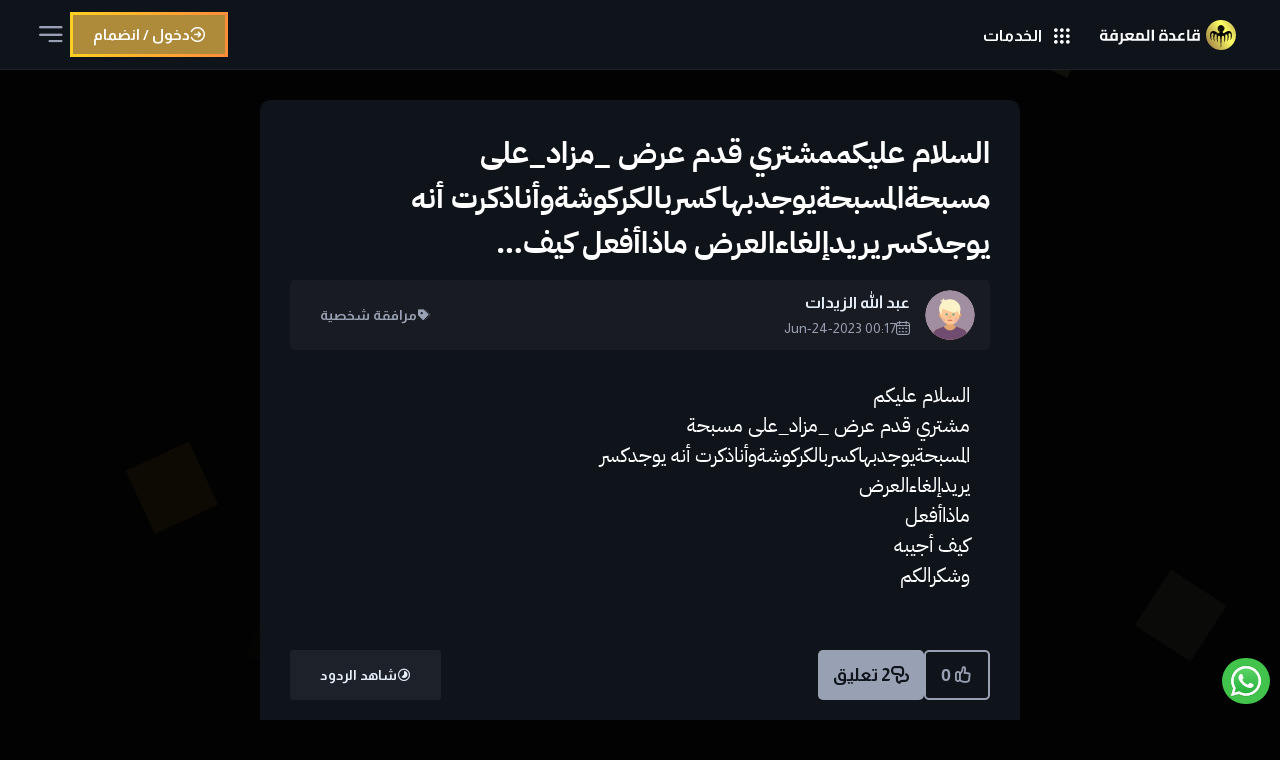

--- FILE ---
content_type: text/html; charset=UTF-8
request_url: https://kbase.esellsacademy.com/home/topic/7337
body_size: 9609
content:




<!DOCTYPE html>
<html lang="ar" dir="rtl" class="mode-dark">

<head>
    <!-- meta -->
    <meta charset="utf-8">
        <meta name="viewport" content="initial-scale=1, width=device-width">
    <title>السلام عليكممشتري قدم عرض _مزاد_على مسبحةالمسبحةيوجدبهاكسربالكركوشةوأناذكرت أنه يوجدكسريريدإلغاءالعرض&nbsp;ماذاأفعل&nbsp;كيف&#8230;</title>

    <!-- stylesheets -->
    <link rel="preconnect" href="https://fonts.googleapis.com">
<link rel="preconnect" href="https://fonts.gstatic.com" crossorigin>
    <link href="https://fonts.googleapis.com/css2?family=Almarai:wght@300;400;700;800&family=Cairo:wght@200..1000&display=swap" rel="stylesheet">

    <link rel="stylesheet" href="/assets/css/lib.css?307">
    <link rel="stylesheet" href="/assets/css/common.css?307">
    <link rel="stylesheet" href="/assets/css/community.css?310">
    <link rel="stylesheet" href="/assets/css/responsive.css?307">
    <style>
        * {
            -webkit-tap-highlight-color: transparent;
            /* -webkit-touch-callout: none;
            -webkit-user-select: none;
            -khtml-user-select: none;
            -moz-user-select: none;
            -ms-user-select: none;
            user-select: none;*/
        }
    </style>
	
	<!-- Google tag (gtag.js) -->
<script async src="https://www.googletagmanager.com/gtag/js?id=G-ZQSDJ22JCB"></script>
<script>
  window.dataLayer = window.dataLayer || [];
  function gtag(){dataLayer.push(arguments);}
  gtag('js', new Date());

  gtag('config', 'G-ZQSDJ22JCB');
</script>

    <!-- super ss se- -->
    <script type="text/javascript">
        (function(c, l, a, r, i, t, y) {
            c[a] = c[a] || function() {
                (c[a].q = c[a].q || []).push(arguments)
            };
            t = l.createElement(r);
            t.async = 1;
            t.src = "https://www.clarity.ms/tag/" + i;
            y = l.getElementsByTagName(r)[0];
            y.parentNode.insertBefore(t, y);
        })(window, document, "clarity", "script", "avyqfsmppp");
    </script>

    <!-- META CODES -->
    <link type="image/svg" rel="Faviconico" href="/assets/images/new-logo-icon.svg">
    <link rel="icon" type="image/svg" href="/assets/images/new-logo-icon.svg">
    <link rel="Apple-touch-icon-precomposed" type="image/svg" href="/assets/images/new-logo-icon.svg" />
    <link rel="Apple-touch-icon" type="image/svg" href="/assets/images/new-logo-icon.svg" />
    <link rel="canonical" href="https://kbase.esellsacademy.com/home/topic/7337">
    <meta content='ar_AR' property='og:locale'>
    <meta content='summary_large_image' name='twitter:card'>
    <meta content='https://kbase.esellsacademy.com/' name='twitter:domain'>
    <meta content='https://kbase.esellsacademy.com/home/topic/7337' property='og:url'>
    <meta content='قاعدة المعرفة في ايسيلز' property='og:site_name'>
    <meta content='السلام عليكممشتري قدم عرض _مزاد_على مسبحةالمسبحةيوجدبهاكسربالكركوشةوأناذكرت أنه يوجدكسريريدإلغاءالعرض&nbsp;ماذاأفعل&nbsp;كيف&#8230;' name='title'>
    <meta content='السلام عليكممشتري قدم عرض _مزاد_على مسبحةالمسبحةيوجدبهاكسربالكركوشةوأناذكرت أنه يوجدكسريريدإلغاءالعرض&nbsp;ماذاأفعل&nbsp;كيف&#8230;' property='og:title'>
    <meta content='السلام عليكممشتري قدم عرض _مزاد_على مسبحةالمسبحةيوجدبهاكسربالكركوشةوأناذكرت أنه يوجدكسريريدإلغاءالعرض&nbsp;ماذاأفعل&nbsp;كيف&#8230;' name='twitter:title'>
    <meta content='4501439729914043' property='fb:app_id'>
    <meta name="theme-color" content="#0088ff">
    <meta name="msapplication-navbutton-color" content="#0088ff">
    <meta name="apple-mobile-web-app-status-bar-style" content="#0088ff">
    <link rel="manifest" href="/manifest.json">
            <meta content='article' property='og:type'>
        <meta content='2023-06-24 00:43:17.820' property='article:published_time'>
        <meta content='عبد الله الزيدات' property='article:author'>
        <meta content='مرافقة شخصية' property='article:section'>
		
		         <meta content='السلام عليكمبقدرألغي العرض قبل إنتهاءالمزاد' name='description'>
        <meta content='السلام عليكمبقدرألغي العرض قبل إنتهاءالمزاد' property='og:description'>
        <meta content='السلام عليكمبقدرألغي العرض قبل إنتهاءالمزاد' name='twitter:description'>
        <meta property="og:image:width" content="830" />
    <meta property="og:image:height" content="510" />
    <meta content='https://kbase.esellsacademy.com/assets/images/kbaseimg.png' property='og:image' />
    <meta content='https://kbase.esellsacademy.com/assets/images/kbaseimg.png' name='twitter:image'>

    <meta name="facebook-domain-verification" content="5ismk8y428k9rixigjxcl56iex23w0" />

    
<!--
    <script type="application/ld+json">
        {
            "@context": "https://schema.org",
            "@graph": [{
                "@id": "https://kbase.esellsacademy.com/#organization",
                "@context": "https://schema.org",
                "@type": "Organization",
                "description": "قاعدة المعرفة كل ما يخص التجارة الإلكترونية مجتمع من الناس المهتمين بالتجارة الإلكترونية والمزيد",
                "name": "قاعدة المعرفة في ايسيلز",
                "url": "https://kbase.esellsacademy.com/",
                "logo": "https://kbase.esellsacademy.com/assets/images/logo-light.svg",
                "image": "https://kbase.esellsacademy.com/assets/images/kbaseimg.png",
                "sameAs": ["https://esellsacademy.com/", "https://import.esellsacademy.com/", "https://post.esellsacademy.com/"]
            }, {
                "@id": "https://kbase.esellsacademy.com/#website",
                "@context": "https://schema.org",
                "@type": "WebSite",
                "url": "https://kbase.esellsacademy.com/",
                "potentialAction": {
                    "@type": "SearchAction",
                    "target": {
                        "@type": "EntryPoint",
                        "urlTemplate": "https://kbase.esellsacademy.com/home/search?search={search_term_string}"
                    },
                    "query-input": "required name=search_term_string"
                }
            }]
        }
    </script>-->


    <!-- Meta Pixel Code -->
    <script>
        ! function(f, b, e, v, n, t, s) {
            if (f.fbq) return;
            n = f.fbq = function() {
                n.callMethod ?
                    n.callMethod.apply(n, arguments) : n.queue.push(arguments)
            };
            if (!f._fbq) f._fbq = n;
            n.push = n;
            n.loaded = !0;
            n.version = '2.0';
            n.queue = [];
            t = b.createElement(e);
            t.async = !0;
            t.src = v;
            s = b.getElementsByTagName(e)[0];
            s.parentNode.insertBefore(t, s)
        }(window, document, 'script',
            'https://connect.facebook.net/en_US/fbevents.js');
        fbq('init', '1944595109388643');
        fbq('track', 'PageView');
    </script>
    <noscript><img height="1" width="1" style="display:none" src="https://www.facebook.com/tr?id=1944595109388643&ev=PageView&noscript=1" /></noscript>
    <!-- End Meta Pixel Code -->


    <!-- Global site tag (gtag.js) - Google Ads: 10792226040 -->
    <script async src="https://www.googletagmanager.com/gtag/js?id=AW-10792226040"></script>
    <script>
        window.dataLayer = window.dataLayer || [];

        function gtag() {
            dataLayer.push(arguments);
        }
        gtag('js', new Date());

        gtag('config', 'AW-10792226040');
    </script>

</head>

<body>
    <canvas class="back-canvas"></canvas>
    <!-- <div class="top-nav">
        <div class="wrapper">
            <ul class="top-menu">
                <li><a href="/home/trainers/1v1">شحن رصيد أريزنا </a></li>
            </ul>
        </div>
    </div> -->

    <header class="main-header" role="banner">

        <div class="wrapper">
            <!-- Mobile menu toggle -->
            <button class='mob-menu-toggle' title='فتح القائمة'></button>

            <!-- Logo -->
            <a class="header-logo" href="/home/community" title="قاعدة المعرفة في ايسيلز"><span role='img'></span></a>

            <!-- Main Menu -->
            <nav class="main-menu">
                <ul itemscope itemtype="http://www.schema.org/SiteNavigationElement">

                    <li>
                        <a class="mm-community" href="/home/community" itemprop="name">المجتمع</a>
                        <ul class="submenu">
                            <li><a class="mm-ask" href="/home/community#newauis" itemprop="name">طرح سؤال</a></li>
                            <li><a class="mm-recent" href="/home/community" itemprop="name">أحدث المواضيع</a></li>
                            <li><a class="mm-topics" href="/home/topics" itemprop="name">مواضيع سابقة</a></li>
                        

                                                                                </ul>
                    </li>
                    <li><a class="mm-search" href="/home/search_lan">البحث</a></li>
                    <li>
                        <a class="mm-courses" href="/home/courses" itemprop="name">الدورات التعليمية</a>
                        <ul class="submenu">
                            <li><a href="/home/courses/#ebay">دورات ebay</a></li>
                            <li><a href="/home/courses/#shipping">دورات الشحن</a></li>
                            <li><a href="/home/courses/#other">دورات أخرى</a></li>
                            <li><a href="/home/courses/#books">الكتب المجانية</a></li>
                        </ul>
                    </li>
                    <li>
                        <a class="mm-tools" href="/tools">أدوات إيسيلز</a>
                        <ul class="submenu">
                            <li><a href="/tools/plans">خطط الأسعار</a></li>
                            <li><a href="/tools/title_builder">تايتل بيلدر</a></li>
                            <li><a href="/tools/description_scrapper">وصف منتوج</a></li>
                            <li><a href="/tools/vero">ڤيرو</a></li>
                            <li><a href="/tools/analyzer">أنالايزر</a></li>
                            <li><a href="/tools/trend">منتجات تباع الآن</a></li>
                        </ul>
                    </li>
                    <li>
                        <a class="mm-booking">حجز لقاء</a>
                        <ul class="submenu">
                            <li><a href="/home/trainers/1v1">حجز لقاء شخصي</a></li>
                            <!--<li><a href="/home/trainers/zoom">حجز لقاء جماعي</a></li>-->
                            <li><a href="https://kbase.esellsacademy.com/landing/edit/ce4b4e6c4af23924235bc7c7d5b7380f" target="_blank">شراء حصص تدريبية</a></li>
                           <!-- <li><a href="/home/trainers/zoom?esam=1">زووم (مع الاستاذ عصام شحادة) مجانا</a></li>-->
                        </ul>
                    </li>
                    <li><a class="mm-blog" href="/blog">المدونة</a></li>
                    <li><a class="mm-reels" href="/home/reels">Reels</a></li> 
                    <li><a class="mm-search" href="https://esellsacademy.com/home/support">الدعم</a></li>
                    <li><button class="mm-download hide">تحميل التطبيق</button></li>
                </ul>
            </nav>


            <div class="eserv" tabindex="-1">
                <button><b>الخدمات</b></button>
                <ul>
                    <li><a data-name="courses" href="https://kbase.esellsacademy.com/home/courses">الدورات التعليمية</a></li>
                    <!--<li><a data-name="post" href="https://www.esellspost.com/">البريد</a></li>-->
                    <li><a data-name="importer" href="https://import.esellsacademy.com/">الإستيراد</a></li>
                    <li><a data-name="kbase" href="https://kbase.esellsacademy.com/home/search_lan">قاعدة المعرفة</a></li>
                    <li><a data-name="tools" href="https://kbase.esellsacademy.com/tools">أدوات إيسيلز</a></li>
                    <li><a data-name="esells" href="https://www.esellsacademy.com/">الصفحة الرئيسية</a></li>
                    <li><a data-name="arezzona" href="https://www.arezzona.com/">أريزونا</a></li>
                </ul>
            </div>
            <!--
            <div class="langs-wrapper">
                <div class="lang-menu" tabindex="-1">
                                        <button>
                            <img src="/assets/images/ar.svg" height="20">
                            <b>عربي</b>
                        </button>
                                        <ul>
                        <a href="/home/changelng/ar">
                            <img src="/assets/images/ar.svg" height="20">
                            <b>عربي</b>
                        </a>
                        <a href="/home/changelng/en">
                            <img src="/assets/images/en.svg" height="20">
                            <b>English</b>
                        </a>
                        <a href="/home/changelng/ua">
                            <img src="/assets/images/ua.svg" height="20">
                            <b>ukraine</b>
                        </a>
                    </ul>
                </div>
            </div> -->

            <!-- user area -->
            <div class="header-user">
                <!-- <button class='he-scheme' title='تغيير وضع التباين'></button> -->
                                    <div class="heus-join">
                        <a href='/home/login' class="heus-join-button">دخول / انضمام</a>
                    </div>
                            </div>
        </div>
    </header>

    <!-- <div style="bottom: 126px;" class="draw11">
        <a style="bottom: 126px;" class="Hat1" href="https://wa.me/message/JMZLSGQRJHQHA1">للدعم في فلسطين انقر هنا
            <img class="qq" src="/assets/images/palestine.svg" alt="" width="30">
        </a>
    </div>

    <div class="draw11">
        <a class="Hat1" href="https://wa.me/message/JMZLSGQRJHQHA1">للدعم في الاردن انقر هنا
            <img class="qq" src="/assets/images/jordan.svg" alt="" width="30">
        </a>
    </div>
    
   	  <div style="bottom: 174px;"  class="draw11">
      <a style="bottom: 174px;" class="Hat1" href="https://wa.me/message/JMZLSGQRJHQHA1">للدعم في مصر انقر هنا
        <img class="qq" src="/assets/images/egypt.svg" alt="" width="30">
      </a>
    </div> -->
	
    <a class="Hat" href="https://wa.me/message/JMZLSGQRJHQHA1" target="_blank" rel="nofollow noopener"> 
        <!--<p>قسم الدعم</P> -->
        <img src="/assets/images/whatsappp.svg" alt="" width="30">
    </a>




    <aside class='mob-side'>
        <div class="mosi-overlay"></div>
        <div class="mosi-content">
            <!-- Mobile Menu -->
            <nav class="mob-main-menu">
                <ul>
                    <li>
                        <a class="mm-community" href="/home/community">المجتمع</a>
                        <ul class="mob-submenu">
                            <li><a class="mm-ask" href="/home/community#newauis" itemprop="name">طرح سؤال</a></li>
                            <li><a class="mm-recent" href="/home/community" itemprop="name">أحدث المواضيع</a></li>
                            
                            <li><a class="mm-topics" href="/home/topics" itemprop="name">مواضيع سابقة</a></li>
                                                                                </ul>
                    </li>
                    <li><a class="mm-search" href="/home/search_lan">البحث</a></li>
                    <li><a class="mm-search" href="https://esellsacademy.com/home/support">الدعم</a></li>
                    <li><a class="mm-courses" href="/home/courses">الدورات التعليمية</a></li>
                    <li><a class="mm-tools" href="/tools">أدوات ايسيلز</a></li>
                    <li><a class="mm-blog" href="/blog">المدونة</a></li>
                    <li><a class="mm-reels" href="/home/reels">Reels</a></li> 
                    <li>
                        <a class="mm-booking">حجز لقاء</a>
                        <ul class="mob-submenu">
                            <li><a href="/home/trainers/1v1">حجز لقاء شخصي </a></li>
                           <!-- <li><a href="/home/trainers/zoom">حجز لقاء جماعي</a></li>-->
                            <li><a href="https://kbase.esellsacademy.com/landing/edit/ce4b4e6c4af23924235bc7c7d5b7380f" target="_blank">شراء حصص تدريبية</a></li>
							
							<!--<li><a href="/home/trainers/zoom?esam=1">زووم (مع الاستاذ عصام شحادة) مجانا</a></li>->
                        </ul>
                    </li>
                    <li><a href="/home/recharge_arezzona">تعبئة محفظة أريزونا</a></li>
                    <li><a class="mm-reels" href="#">Reels</a></li>

                    <li><button class="mm-download hide">تحميل التطبيق</button></li>
                </ul>
            </nav>

            <!-- user area -->
                            <div class="heus-join">
                    <a href='/home/login' class="heus-join-button">دخول / انضمام</a>
                </div>
                    </div>
    </aside>


    <div class="main-wrapper wrapper">






<!--
<a href="/home/topic/77/" >fkgdlfg mdkg ldkm</a>-->

   
    <script type="application/ld+json">
        {
            "@context": "https://schema.org",
            "@graph": [{
                    "@type": "WebPage",
                  //  "url": "https://kbase.esellsacademy.com/home/topic/7337",
                    "name": "السلام عليكممشتري قدم عرض _مزاد_على مسبحةالمسبحةيوجدبهاكسربالكركوشةوأناذكرت أنه يوجدكسريريدإلغاءالعرض&nbsp;ماذاأفعل&nbsp;كيف&#8230;",
                    "isPartOf": {
                        "@id": "https://kbase.esellsacademy.com/#website"
                    },
                    "mainEntityOfPage": {
                        "@id": "https://kbase.esellsacademy.com/#question"
                    },
                    "breadcrumb": {
                        "@id": "https://kbase.esellsacademy.com/#breadcrumb"
                    },
                    "provider": {
                        "@id": "https://kbase.esellsacademy.com/#organization"
                    }
                },
                {
                    "@type": "QAPage",
                    "@id": "https://kbase.esellsacademy.com/#question",
                    "mainEntity": {
                        "@type": "Question",
                        "name": "السلام عليكممشتري قدم عرض _مزاد_على مسبحةالمسبحةيوجدبهاكسربالكركوشةوأناذكرت أنه يوجدكسريريدإلغاءالعرض&nbsp;ماذاأفعل&nbsp;كيف&#8230;",
                        "text": "السلام عليكممشتري قدم عرض _مزاد_على مسبحةالمسبحةيوجدبهاكسربالكركوشةوأناذكرت أنه يوجدكسريريدإلغاءالعرض&nbsp;ماذاأفعل&nbsp;كيف أجيبهوشكرالكم",
                        "author": {
                            "@type": "Person",
                            "name": "عبد الله الزيدات",
                            "url": "https://kbase.esellsacademy.com//home/community?user=101970"
                        },
                        "datePublished": "2023-06-24T00:43:17+0300",
                        "answerCount": 2,
                        "upvoteCount": 0,
                                                    "suggestedAnswer": [
                                                                                                                                                         {
                                        "@type": "Answer",
                                        "author": {
                                            "@type": "Person",
                                            "name": "عبد الله الزيدات",
                                            "url": "https://kbase.esellsacademy.com//home/community?user=101970"
                                        },
                                        "datePublished": "2023-06-24T20:45:52+0300",

                                        "upvoteCount": 0,
                                        "text": "السلام عليكمبقدرألغي العرض قبل إنتهاءالمزاد",
                                        "url": "https://kbase.esellsacademy.com/home/topic/7337/#c11229"
                                    }
                                                                ]

                                ,
                            "acceptedAnswer": {
                                "@type": "Answer",
                                "upvoteCount": 3.5,
                                "text": "وعليكم السلام ، افتح على my ebay&nbsp;Selling&nbsp;بتفتحلك صفحه مبيعاتك selling dashboard&nbsp;بعدها من عند orders&nbsp;All orders&nbsp;واختار المنتج المباع الي بدو المشتري يلغيه وبعدها اضغط على السهم الي بطلعلك خيارات التحكم بالمنتج وعند خيار cancel order اضغطه وبعدها اختار سبب الالغاء ، بطلعلك انو المشتري طلب buyer asked to cancel وخلص اتوماتيكي الايبي بخلص المعامله&nbsp;",
                                "url": "https://kbase.esellsacademy.com/home/topic/7337/#c11210",
                                "author": {
                                    "@type": "Person",
                                    "name": "Mahmoud Abdelaziz",
                                    "url": "https://kbase.esellsacademy.com//home/community?user=37524"
                                },
                                "datePublished": "2023-06-24T20:45:52+0300"
                            }



                        

                    }
                },
                {
                    "@context": "https://schema.org",
                    "@id": "https://kbase.esellsacademy.com/#breadcrumb",
                    "@type": "BreadcrumbList",
                    "itemListElement": [{
                        "@type": "ListItem",
                        "position": 1,
                        "name": "قاعدة المعرفة",
                        "item": "https://kbase.esellsacademy.com/"
                    }, {
                        "@type": "ListItem",
                        "position": 2,
                        "name": "مرافقة شخصية",
                        "item": "https://kbase.esellsacademy.com/home/topics?cat=personal"
                    }, {
                        "@type": "ListItem",
                        "position": 3,
                        "name": "السلام عليكممشتري قدم عرض _مزاد_على مسبحةالمسبحةيوجدبهاكسربالكركوشةوأناذكرت أنه يوجدكسريريدإلغاءالعرض&nbsp;ماذاأفعل&nbsp;كيف&#8230;"
                    }]
                }
            ]
        }
    </script>






<style>
    .main-wrapper {
        max-width: 760px;
    }
</style>
<div class="topic-container">
            <article class='topic-article'>
            <div class='topic-body'>
                <div class='topic-content'>
                    <p>السلام عليكم</p><p>مشتري قدم عرض _مزاد_على مسبحة</p><p>المسبحةيوجدبهاكسربالكركوشةوأناذكرت أنه يوجدكسر</p><p>يريدإلغاءالعرض&nbsp;</p><p>ماذاأفعل&nbsp;</p><p>كيف أجيبه</p><p>وشكرالكم</p>
                    <!-- images -->
                                            <div class='topic-images toimg-grid-0'>
                            <div class="topic-images-wrap">
                                                            </div>
                        </div>
                    
                </div>
            </div>
            <header class='topic-header'>
                <h1 class='topic-title'>السلام عليكممشتري قدم عرض _مزاد_على مسبحةالمسبحةيوجدبهاكسربالكركوشةوأناذكرت أنه يوجدكسريريدإلغاءالعرض&nbsp;ماذاأفعل&nbsp;كيف&#8230;</h1>
                <div class="topic-headbar">
                    <div class="topic-user" data-uid="101970">
                        <div class="tocm-avatar">
                            <img src="/assets/img/vectors/50_Kids_Icons-19.svg" alt="عبد الله الزيدات">
                        </div>
                        <b class="tocm-username">عبد الله الزيدات</b>
                        <time datetime='2023-06-24 00:43:17.820'>00:17 2023-Jun-24</time>
                    </div>
                    <a class="topic-category" href="/home/topics?cat=personal">مرافقة شخصية</a>
                </div>
            </header>
            <footer class="topic-footer">
                <div class="topic-count">

                    <button title="إعجاب" class="toco-likes " onclick='location.href ="/home/login?re=/home/topic/7337";'>0</button>

                    <a href='#comments' class="toco-comments">2 تعليق</a>
                                    </div>
                <span class="topic-status">شاهد الردود</span>
            </footer>
        </article>

        <div class="main-container">
            <main class="main-content" id='comments'>
                <b class='tocm-head'>الردود</b>



                                                <div class="topic-comment" id='c11210'>
                                    <div class="topic-comment-header">
                                        <div class="tocm-user" data-uid="101970">
                                            <span class='tocm-avatar'>
                                                <img src="/assets/user/img/b27c716f18a9287af4508f42ad5d819d.jpg" alt="Mahmoud Abdelaziz" lazy>
                                            </span>

                                            <b class='tocm-username'>Mahmoud Abdelaziz</b>

                                            <span class="rate-agent">
                                                <strong class="raag-count" data-count="3.5" style="color:#ffc107;"></strong>

                                                <!--  this if for reviw button    --->
                                                <button class="stars-0" ><i></i><i></i><i></i><i></i><i></i></button>
                                            </span>
                                        </div>
                                        <div class="answer-meta">
                                            <time class="raag-date" datetime='2023-06-24 00:49:18.240'>00:18 2023-Jun-24</time>
                                                                                    </div>
                                    </div>
                                    <div class="tocm-content"><p>وعليكم السلام ، افتح على my ebay&nbsp;</p><p>Selling&nbsp;</p><p>بتفتحلك صفحه مبيعاتك selling dashboard&nbsp;</p><p>بعدها من عند orders&nbsp;</p><p>All orders&nbsp;</p><p>واختار المنتج المباع الي بدو المشتري يلغيه وبعدها اضغط على السهم الي بطلعلك خيارات التحكم بالمنتج وعند خيار cancel order اضغطه وبعدها اختار سبب الالغاء ، بطلعلك انو المشتري طلب buyer asked to cancel وخلص اتوماتيكي الايبي بخلص المعامله&nbsp;</p></div>
                                </div>




                                                        <div class="topic-comment" id='c11229'>
                                    <div class="topic-comment-header">
                                        <div class="tocm-user" data-uid="101970">
                                            <span class='tocm-avatar'>
                                                <img src="/assets/img/vectors/50_Kids_Icons-19.svg" alt="عبد الله الزيدات" lazy>
                                            </span>

                                            <b class='tocm-username'>عبد الله الزيدات</b>

                                            <span class="rate-agent">
                                                <strong class="raag-count" data-count="0" style="color:#9aaedb;"></strong>

                                                <!--  this if for reviw button    --->
                                                <button class="stars-0" ><i></i><i></i><i></i><i></i><i></i></button>
                                            </span>
                                        </div>
                                        <div class="answer-meta">
                                            <time class="raag-date" datetime='2023-06-24 20:45:52.487'>20:52 2023-Jun-24</time>
                                                                                    </div>
                                    </div>
                                    <div class="tocm-content"><p>السلام عليكم</p><p>بقدرألغي العرض قبل إنتهاءالمزاد</p></div>
                                </div>




                        

                    


                

                
                    <div class='join-invite'>
                        <p>لإضافة تعليق أو المزيد من الأسئلة والأجوبة قم بإنشاء حساب أو قم بتسجيل الدخول بإحدى وسائل التواصل الإجتماعي</p>
                        <a href="/home/register">إنشاء حساب</a>
                    </div>

                    




                

                

            </main>

            <!--
    <aside class="sidebar">
        <div class="sidehead">
            <h2>مشكلات مشابهة</h2>
            <a href="/topics">المزيد</a>
        </div>
        <ul class="related-topics topics-list" role="feed">
           <li role="article" class="topic-box">
    <header class='tobx-header'>
        <div class="tobx-user">
            <img src="/assets/images/avatar.png" alt="">
            <a>كريم عبد الجواد</a>
            <time title="">14 أكتوبر 2021</time>
        </div>
        <a href="topics.php" class="tobx-category">البريد</a>
    </header>
    <main class='tobx-main'>
        <h3 class="tobx-title"><a href="topic.php">كيف يمكنني فعل هذا الأمر بالطريقة العادية ؟</a></h3>
    </main>
    <footer class='tobx-footer'>
        <div class="tobx-counts">
            <span class="tobx-likes">114</span>
            <span class="tobx-comments">16</span>
        </div>
        <span class="tobx-status">بانتظار الحل</span>
    </footer>
</li>
        </ul>
    </aside>-->
        </div>
    </div>



<!-- SCRIPTS -->
<script src="/assets/js/editor/editor.min.js"></script>
<script src="/assets/js/editor/header.min.js"></script>
<script src="/assets/js/editor/list.min.js"></script>
<script src="/assets/js/editor/raw.min.js"></script>
<script src="/assets/js/editor/embed.min.js"></script>
<script src="/assets/js/editor/image.min.js"></script>
<script src="/assets/js/editor/attaches.min.js"></script>
<script>
    let editor = InitEditor('topic-reply-textbox', 'ما هو ردك ؟');
    window.onload = (e) => {
        // Open question images on click
        $('body').on('click', '.topic-images span', function() {
            window.open($(this).find("img").attr('src'), '_blank');
        });

            }
    
    function RateAgent(e, id) {
        let target = e.target;
        if (target.localName == 'i') {
            let button = $(target).parent();
            let index = $(target).index();
            let stars = 5 - index;

            $.post('https://kbase.esellsacademy.com/editor/review', {
                id: id,

                stars: stars
            }, function(response) {
                response = JSON.parse(response);
                if (response.success > 0) {
                    //let currentCount = button.siblings('.raag-count').attr('data-count');
                    button.attr('class', `stars-${stars}`);
                } else {
                    Modal({
                        type: 'info',
                        title: response.text1,
                        message: response.text2,
                    });
                }
            });
        }
    }

    function LikePost(postId) {
        let button = $(`.toco-likes`),
            nowlike = parseInt(button.eq(0).text());
        $.post('https://kbase.esellsacademy.com/editor/like', {
            id: postId,

        }, function(response) {
            response = JSON.parse(response);
            if (response.stat > 0) {
                button.addClass('liked').text(nowlike + 1);
            } else {
                button.removeClass('liked').text(nowlike - 1);
            }
        });
    }

    function InitEditor(holderId, placeholder) {
        return new EditorJS({
            holder: holderId,
            tools: {
                embed: {
                    class: Embed,
                    inlineToolbar: true,
                },
                header: Header,
                list: List,
                //raw: RawTool,
                image: {
                    class: ImageTool,
                    config: {
                        endpoints: {
                            byFile: 'https://kbase.esellsacademy.com/editor/upload', // Your backend file uploader endpoint
                            byUrl: 'https://kbase.esellsacademy.com/editor/upload', // Your endpoint that provides uploading by Url
                        },
                        buttonContent: 'رفع صورة'
                    }
                },
                /*attaches: {
                    class: AttachesTool,
                    config: {
                        endpoint: 'https://kbase.esellsacademy.com/editor/upload',
                        buttonText: 'رفع ملف',
                        errorMessage: 'فشل رفع الملف'
                    }
                }*/
            },
            list: {
                class: List,
                inlineToolbar: true
            },
            placeholder: placeholder,
            minHeight: 0,
            validate: function(savedData) {
                return 'test';
            }
        });
    }

    function SendReply(postId) {
        editor.save().then((outputData) => {
            if (!CheckLength(outputData)) return false;
            var data = outputData.blocks;

            $.post("https://kbase.esellsacademy.com/editor/comment", {

                data: data,
                id: postId
            }, function(response) {
                response = JSON.parse(response);
                if (response.success > 0) {
                    location.reload();
                } else {
                    Modal({
                        type: 'info',
                        title: 'لم يتم النشر',
                        message: 'سيتم التحقق من السبب وإصلاح الخطأ في أقرب وقت.',
                    });
                }
            });
        }).catch((error) => {
            console.log('Saving failed: ', error)
        });
    }

    function CheckLength(outputData) {
        let blocks = outputData.blocks,
            text_blocks = blocks.filter(b => ['header', 'paragraph'].includes(b.type)),
            content = text_blocks.map(b => b.data.text).join('');

        if (content.length < 20) {
            Modal({
                type: 'warning',
                title: 'المحتوى قصير جدًا',
                message: 'برجاء إدخال محتوى الموضوع بما لا يقل عن 30 حرف.',
            });
            return false;
        } else {
            return true;
        }
    }

    </script>


<!-- Start of LiveChat (www.livechat.com) code
<script>

    window.__lc = window.__lc || {};
    window.__lc.license = 15224901;
    ;(function(n,t,c){function i(n){return e._h?e._h.apply(null,n):e._q.push(n)}var e={_q:[],_h:null,_v:"2.0",on:function(){i(["on",c.call(arguments)])},once:function(){i(["once",c.call(arguments)])},off:function(){i(["off",c.call(arguments)])},get:function(){if(!e._h)throw new Error("[LiveChatWidget] You can't use getters before load.");return i(["get",c.call(arguments)])},call:function(){i(["call",c.call(arguments)])},init:function(){var n=t.createElement("script");n.async=!0,n.type="text/javascript",n.src="https://cdn.livechatinc.com/tracking.js",t.head.appendChild(n)}};!n.__lc.asyncInit&&e.init(),n.LiveChatWidget=n.LiveChatWidget||e}(window,document,[].slice))
</script>
<noscript><a href="https://www.livechat.com/chat-with/15224901/" rel="nofollow">Chat with us</a>, powered by <a href="https://www.livechat.com/?welcome" rel="noopener nofollow" target="_blank">LiveChat</a></noscript>
<!-- End of LiveChat code -->

<!--
<script>
LiveChatWidget.call("set_customer_name", "");
LiveChatWidget.call("set_session_variables", {
  Account_ID: "",
  source: "يقرء سؤال سابق",
  courses: "",
  
});
</script>

<script>
LiveChatWidget.call("set_session_variables", {
  Login: "زائر غريب ",
  source: "يقرء سؤال سابق",
});
</script>-->







</div>





<footer class="main-footer">
    <div class="wrapper">
        <a class="footer-logo" href='/' title="قاعدة المعرفة في ايسيلز"><span role='img'></span></a>

        <ul class="footer-social">
            <li>
                <a class='soc-facebook' title='Facebook' href="https://www.facebook.com/esellsacademy" rel='nofollow noreferrer' target="_blank"><i class="ic ic-facebook"></i></a>
            </li>

            <li>
                <a class='soc-messenger' title='Messenger' href="https://m.me/312008019151038" rel='nofollow noreferrer' target="_blank"><i class="ic ic-messenger"></i></a>
            </li>

            <li>
                <a class='soc-whatsapp' title='Whatsapp' href="https://api.whatsapp.com/send?phone=972524174904" rel='nofollow noreferrer' target="_blank"><i class="ic ic-whatsapp"></i></a>
            </li>

            <li>
                <a class='soc-youtube' title='Youtube' href="https://www.youtube.com/c/EsamShihady" rel='nofollow noreferrer' target="_blank"><i class="ic ic-youtube"></i></a>
            </li>

            <li>
                <a class='soc-rss' title='RSS' href="/sitemap.xml" rel='nofollow noreferrer' target="_blank"><i class="ic ic-rss"></i></a>
            </li>

            <li>
                <a class='soc-android' title='Android' href="https://play.google.com/store/apps/details?id=com.esellsacademy.kbase2" rel='nofollow noreferrer' target="_blank"><i class="ic ic-android"></i></a>
            </li>
        </ul>
        <div class="footer-copyrights">
            جميع الحقوق محفوظة لـ <a href="/">أكاديمية إيسيلز</a> &copy; 2019 - 2026        </div>
    </div>
</footer>










<!-- SCRIPTS -->
<script>
    const VIEW_ID = `community`;
</script>
<script src="/assets/js/jquery-3.6.1.min.js"></script>
<script src="/assets/js/lib.js?302"></script>
<script src="/assets/js/scripts.js?302"></script>
<script>
    (function(d) {
        var s = d.createElement("script");
        s.setAttribute("data-account", "OeFRikPVls");
        s.setAttribute("src", "https://cdn.userway.org/widget.js");
        (d.body || d.head).appendChild(s);
    })(document)
</script><noscript>Please ensure Javascript is enabled for purposes of <a href="https://userway.org">website accessibility</a></noscript>

<script>
    $(document).ready(function() {

        setTimeout(function() {

            $(".draw").css('display', 'flex');
        }, 5000);


        $('.draw0').click(function() {
            $('.draw').css('display', 'none')
        });

        $('.draw').click(function() {
            $('.draw').css('display', 'none')
        });

        $('.Hat').click(function() {
            $(".draw11").toggle(1000);
        });


        let intv_func = function() {
            $.get(`/oauth/setd`, function(response) {

            })
        }
        let my_intv = setInterval(intv_func, 5 * 60 * 1000);



    });
</script>
<script>
    const ref = ``;

    if (ref == "landing") {
        $("body").addClass("lite-page")
        $("header.main-header, footer.main-footer, .lowr-head, .loth-methods, .Hat, .mob-side").remove();
        $(".forgot-link").attr("href", $(".forgot-link").attr("href")+"?ref="+ ref);
        $(".login-create a").attr("href", "https://www.esellsacademy.com/")
    }
</script>



</body>

</html>

--- FILE ---
content_type: text/html; charset=UTF-8
request_url: https://kbase.esellsacademy.com/home/notify?page=0
body_size: 10243
content:




<!DOCTYPE html>
<html lang="ar" dir="rtl" class="mode-dark">

<head>
    <!-- meta -->
    <meta charset="utf-8">
        <meta name="viewport" content="initial-scale=1, width=device-width">
    <title>الدورات التعليمية</title>

    <!-- stylesheets -->
    <link rel="preconnect" href="https://fonts.googleapis.com">
<link rel="preconnect" href="https://fonts.gstatic.com" crossorigin>
    <link href="https://fonts.googleapis.com/css2?family=Almarai:wght@300;400;700;800&family=Cairo:wght@200..1000&display=swap" rel="stylesheet">

    <link rel="stylesheet" href="/assets/css/lib.css?307">
    <link rel="stylesheet" href="/assets/css/common.css?307">
    <link rel="stylesheet" href="/assets/css/courses.css?310">
    <link rel="stylesheet" href="/assets/css/responsive.css?307">
    <style>
        * {
            -webkit-tap-highlight-color: transparent;
            /* -webkit-touch-callout: none;
            -webkit-user-select: none;
            -khtml-user-select: none;
            -moz-user-select: none;
            -ms-user-select: none;
            user-select: none;*/
        }
    </style>
	
	<!-- Google tag (gtag.js) -->
<script async src="https://www.googletagmanager.com/gtag/js?id=G-ZQSDJ22JCB"></script>
<script>
  window.dataLayer = window.dataLayer || [];
  function gtag(){dataLayer.push(arguments);}
  gtag('js', new Date());

  gtag('config', 'G-ZQSDJ22JCB');
</script>

    <!-- super ss se- -->
    <script type="text/javascript">
        (function(c, l, a, r, i, t, y) {
            c[a] = c[a] || function() {
                (c[a].q = c[a].q || []).push(arguments)
            };
            t = l.createElement(r);
            t.async = 1;
            t.src = "https://www.clarity.ms/tag/" + i;
            y = l.getElementsByTagName(r)[0];
            y.parentNode.insertBefore(t, y);
        })(window, document, "clarity", "script", "avyqfsmppp");
    </script>

    <!-- META CODES -->
    <link type="image/svg" rel="Faviconico" href="/assets/images/new-logo-icon.svg">
    <link rel="icon" type="image/svg" href="/assets/images/new-logo-icon.svg">
    <link rel="Apple-touch-icon-precomposed" type="image/svg" href="/assets/images/new-logo-icon.svg" />
    <link rel="Apple-touch-icon" type="image/svg" href="/assets/images/new-logo-icon.svg" />
    <link rel="canonical" href="https://kbase.esellsacademy.com/home">
    <meta content='ar_AR' property='og:locale'>
    <meta content='summary_large_image' name='twitter:card'>
    <meta content='https://kbase.esellsacademy.com/' name='twitter:domain'>
    <meta content='https://kbase.esellsacademy.com/home' property='og:url'>
    <meta content='قاعدة المعرفة في ايسيلز' property='og:site_name'>
    <meta content='الدورات التعليمية' name='title'>
    <meta content='الدورات التعليمية' property='og:title'>
    <meta content='الدورات التعليمية' name='twitter:title'>
    <meta content='4501439729914043' property='fb:app_id'>
    <meta name="theme-color" content="#0088ff">
    <meta name="msapplication-navbutton-color" content="#0088ff">
    <meta name="apple-mobile-web-app-status-bar-style" content="#0088ff">
    <link rel="manifest" href="/manifest.json">
            <meta content='website' property='og:type'>
        <meta content='قاعدة المعرفة كل ما يخص التجارة الإلكترونية مجتمع من الناس المهتمين بالتجارة الإلكترونية والمزيد' name='description'>
        <meta content='قاعدة المعرفة كل ما يخص التجارة الإلكترونية مجتمع من الناس المهتمين بالتجارة الإلكترونية والمزيد' property='og:description'>
        <meta content='قاعدة المعرفة كل ما يخص التجارة الإلكترونية مجتمع من الناس المهتمين بالتجارة الإلكترونية والمزيد' name='twitter:description'>
        <meta property="og:image:width" content="830" />
    <meta property="og:image:height" content="510" />
    <meta content='https://kbase.esellsacademy.com/assets/images/kbaseimg.png' property='og:image' />
    <meta content='https://kbase.esellsacademy.com/assets/images/kbaseimg.png' name='twitter:image'>

    <meta name="facebook-domain-verification" content="5ismk8y428k9rixigjxcl56iex23w0" />

    
<!--
    <script type="application/ld+json">
        {
            "@context": "https://schema.org",
            "@graph": [{
                "@id": "https://kbase.esellsacademy.com/#organization",
                "@context": "https://schema.org",
                "@type": "Organization",
                "description": "قاعدة المعرفة كل ما يخص التجارة الإلكترونية مجتمع من الناس المهتمين بالتجارة الإلكترونية والمزيد",
                "name": "قاعدة المعرفة في ايسيلز",
                "url": "https://kbase.esellsacademy.com/",
                "logo": "https://kbase.esellsacademy.com/assets/images/logo-light.svg",
                "image": "https://kbase.esellsacademy.com/assets/images/kbaseimg.png",
                "sameAs": ["https://esellsacademy.com/", "https://import.esellsacademy.com/", "https://post.esellsacademy.com/"]
            }, {
                "@id": "https://kbase.esellsacademy.com/#website",
                "@context": "https://schema.org",
                "@type": "WebSite",
                "url": "https://kbase.esellsacademy.com/",
                "potentialAction": {
                    "@type": "SearchAction",
                    "target": {
                        "@type": "EntryPoint",
                        "urlTemplate": "https://kbase.esellsacademy.com/home/search?search={search_term_string}"
                    },
                    "query-input": "required name=search_term_string"
                }
            }]
        }
    </script>-->


    <!-- Meta Pixel Code -->
    <script>
        ! function(f, b, e, v, n, t, s) {
            if (f.fbq) return;
            n = f.fbq = function() {
                n.callMethod ?
                    n.callMethod.apply(n, arguments) : n.queue.push(arguments)
            };
            if (!f._fbq) f._fbq = n;
            n.push = n;
            n.loaded = !0;
            n.version = '2.0';
            n.queue = [];
            t = b.createElement(e);
            t.async = !0;
            t.src = v;
            s = b.getElementsByTagName(e)[0];
            s.parentNode.insertBefore(t, s)
        }(window, document, 'script',
            'https://connect.facebook.net/en_US/fbevents.js');
        fbq('init', '1944595109388643');
        fbq('track', 'PageView');
    </script>
    <noscript><img height="1" width="1" style="display:none" src="https://www.facebook.com/tr?id=1944595109388643&ev=PageView&noscript=1" /></noscript>
    <!-- End Meta Pixel Code -->


    <!-- Global site tag (gtag.js) - Google Ads: 10792226040 -->
    <script async src="https://www.googletagmanager.com/gtag/js?id=AW-10792226040"></script>
    <script>
        window.dataLayer = window.dataLayer || [];

        function gtag() {
            dataLayer.push(arguments);
        }
        gtag('js', new Date());

        gtag('config', 'AW-10792226040');
    </script>

</head>

<body>
    <canvas class="back-canvas"></canvas>
    <!-- <div class="top-nav">
        <div class="wrapper">
            <ul class="top-menu">
                <li><a href="/home/trainers/1v1">شحن رصيد أريزنا </a></li>
            </ul>
        </div>
    </div> -->

    <header class="main-header" role="banner">

        <div class="wrapper">
            <!-- Mobile menu toggle -->
            <button class='mob-menu-toggle' title='فتح القائمة'></button>

            <!-- Logo -->
            <a class="header-logo" href="/home/community" title="قاعدة المعرفة في ايسيلز"><span role='img'></span></a>

            <!-- Main Menu -->
            <nav class="main-menu">
                <ul itemscope itemtype="http://www.schema.org/SiteNavigationElement">

                    <li>
                        <a class="mm-community" href="/home/community" itemprop="name">المجتمع</a>
                        <ul class="submenu">
                            <li><a class="mm-ask" href="/home/community#newauis" itemprop="name">طرح سؤال</a></li>
                            <li><a class="mm-recent" href="/home/community" itemprop="name">أحدث المواضيع</a></li>
                            <li><a class="mm-topics" href="/home/topics" itemprop="name">مواضيع سابقة</a></li>
                        

                                                                                </ul>
                    </li>
                    <li><a class="mm-search" href="/home/search_lan">البحث</a></li>
                    <li>
                        <a class="mm-courses" href="/home/courses" itemprop="name">الدورات التعليمية</a>
                        <ul class="submenu">
                            <li><a href="/home/courses/#ebay">دورات ebay</a></li>
                            <li><a href="/home/courses/#shipping">دورات الشحن</a></li>
                            <li><a href="/home/courses/#other">دورات أخرى</a></li>
                            <li><a href="/home/courses/#books">الكتب المجانية</a></li>
                        </ul>
                    </li>
                    <li>
                        <a class="mm-tools" href="/tools">أدوات إيسيلز</a>
                        <ul class="submenu">
                            <li><a href="/tools/plans">خطط الأسعار</a></li>
                            <li><a href="/tools/title_builder">تايتل بيلدر</a></li>
                            <li><a href="/tools/description_scrapper">وصف منتوج</a></li>
                            <li><a href="/tools/vero">ڤيرو</a></li>
                            <li><a href="/tools/analyzer">أنالايزر</a></li>
                            <li><a href="/tools/trend">منتجات تباع الآن</a></li>
                        </ul>
                    </li>
                    <li>
                        <a class="mm-booking">حجز لقاء</a>
                        <ul class="submenu">
                            <li><a href="/home/trainers/1v1">حجز لقاء شخصي</a></li>
                            <!--<li><a href="/home/trainers/zoom">حجز لقاء جماعي</a></li>-->
                            <li><a href="https://kbase.esellsacademy.com/landing/edit/ce4b4e6c4af23924235bc7c7d5b7380f" target="_blank">شراء حصص تدريبية</a></li>
                           <!-- <li><a href="/home/trainers/zoom?esam=1">زووم (مع الاستاذ عصام شحادة) مجانا</a></li>-->
                        </ul>
                    </li>
                    <li><a class="mm-blog" href="/blog">المدونة</a></li>
                    <li><a class="mm-reels" href="/home/reels">Reels</a></li> 
                    <li><a class="mm-search" href="https://esellsacademy.com/home/support">الدعم</a></li>
                    <li><button class="mm-download hide">تحميل التطبيق</button></li>
                </ul>
            </nav>


            <div class="eserv" tabindex="-1">
                <button><b>الخدمات</b></button>
                <ul>
                    <li><a data-name="courses" href="https://kbase.esellsacademy.com/home/courses">الدورات التعليمية</a></li>
                    <!--<li><a data-name="post" href="https://www.esellspost.com/">البريد</a></li>-->
                    <li><a data-name="importer" href="https://import.esellsacademy.com/">الإستيراد</a></li>
                    <li><a data-name="kbase" href="https://kbase.esellsacademy.com/home/search_lan">قاعدة المعرفة</a></li>
                    <li><a data-name="tools" href="https://kbase.esellsacademy.com/tools">أدوات إيسيلز</a></li>
                    <li><a data-name="esells" href="https://www.esellsacademy.com/">الصفحة الرئيسية</a></li>
                    <li><a data-name="arezzona" href="https://www.arezzona.com/">أريزونا</a></li>
                </ul>
            </div>
            <!--
            <div class="langs-wrapper">
                <div class="lang-menu" tabindex="-1">
                                        <button>
                            <img src="/assets/images/ar.svg" height="20">
                            <b>عربي</b>
                        </button>
                                        <ul>
                        <a href="/home/changelng/ar">
                            <img src="/assets/images/ar.svg" height="20">
                            <b>عربي</b>
                        </a>
                        <a href="/home/changelng/en">
                            <img src="/assets/images/en.svg" height="20">
                            <b>English</b>
                        </a>
                        <a href="/home/changelng/ua">
                            <img src="/assets/images/ua.svg" height="20">
                            <b>ukraine</b>
                        </a>
                    </ul>
                </div>
            </div> -->

            <!-- user area -->
            <div class="header-user">
                <!-- <button class='he-scheme' title='تغيير وضع التباين'></button> -->
                                    <div class="heus-join">
                        <a href='/home/login' class="heus-join-button">دخول / انضمام</a>
                    </div>
                            </div>
        </div>
    </header>

    <!-- <div style="bottom: 126px;" class="draw11">
        <a style="bottom: 126px;" class="Hat1" href="https://wa.me/message/JMZLSGQRJHQHA1">للدعم في فلسطين انقر هنا
            <img class="qq" src="/assets/images/palestine.svg" alt="" width="30">
        </a>
    </div>

    <div class="draw11">
        <a class="Hat1" href="https://wa.me/message/JMZLSGQRJHQHA1">للدعم في الاردن انقر هنا
            <img class="qq" src="/assets/images/jordan.svg" alt="" width="30">
        </a>
    </div>
    
   	  <div style="bottom: 174px;"  class="draw11">
      <a style="bottom: 174px;" class="Hat1" href="https://wa.me/message/JMZLSGQRJHQHA1">للدعم في مصر انقر هنا
        <img class="qq" src="/assets/images/egypt.svg" alt="" width="30">
      </a>
    </div> -->
	
    <a class="Hat" href="https://wa.me/message/JMZLSGQRJHQHA1" target="_blank" rel="nofollow noopener"> 
        <!--<p>قسم الدعم</P> -->
        <img src="/assets/images/whatsappp.svg" alt="" width="30">
    </a>




    <aside class='mob-side'>
        <div class="mosi-overlay"></div>
        <div class="mosi-content">
            <!-- Mobile Menu -->
            <nav class="mob-main-menu">
                <ul>
                    <li>
                        <a class="mm-community" href="/home/community">المجتمع</a>
                        <ul class="mob-submenu">
                            <li><a class="mm-ask" href="/home/community#newauis" itemprop="name">طرح سؤال</a></li>
                            <li><a class="mm-recent" href="/home/community" itemprop="name">أحدث المواضيع</a></li>
                            
                            <li><a class="mm-topics" href="/home/topics" itemprop="name">مواضيع سابقة</a></li>
                                                                                </ul>
                    </li>
                    <li><a class="mm-search" href="/home/search_lan">البحث</a></li>
                    <li><a class="mm-search" href="https://esellsacademy.com/home/support">الدعم</a></li>
                    <li><a class="mm-courses" href="/home/courses">الدورات التعليمية</a></li>
                    <li><a class="mm-tools" href="/tools">أدوات ايسيلز</a></li>
                    <li><a class="mm-blog" href="/blog">المدونة</a></li>
                    <li><a class="mm-reels" href="/home/reels">Reels</a></li> 
                    <li>
                        <a class="mm-booking">حجز لقاء</a>
                        <ul class="mob-submenu">
                            <li><a href="/home/trainers/1v1">حجز لقاء شخصي </a></li>
                           <!-- <li><a href="/home/trainers/zoom">حجز لقاء جماعي</a></li>-->
                            <li><a href="https://kbase.esellsacademy.com/landing/edit/ce4b4e6c4af23924235bc7c7d5b7380f" target="_blank">شراء حصص تدريبية</a></li>
							
							<!--<li><a href="/home/trainers/zoom?esam=1">زووم (مع الاستاذ عصام شحادة) مجانا</a></li>->
                        </ul>
                    </li>
                    <li><a href="/home/recharge_arezzona">تعبئة محفظة أريزونا</a></li>
                    <li><a class="mm-reels" href="#">Reels</a></li>

                    <li><button class="mm-download hide">تحميل التطبيق</button></li>
                </ul>
            </nav>

            <!-- user area -->
                            <div class="heus-join">
                    <a href='/home/login' class="heus-join-button">دخول / انضمام</a>
                </div>
                    </div>
    </aside>


    <div class="main-wrapper wrapper">

<script type="application/ld+json">
    {
        "@context": "https://schema.org",
        "@graph": [{
                "@type": "WebPage",
                "url": "https://kbase.esellsacademy.com/",
                "name": "الدورات التعليمية",
                "isPartOf": {
                    "@id": "https://kbase.esellsacademy.com/#website"
                },
                "mainEntity": {
                    "@id": "https://kbase.esellsacademy.com/#courses"
                },
                "breadcrumb": {
                    "@id": "https://kbase.esellsacademy.com/#breadcrumb"
                },
                "provider": {
                    "@id": "https://kbase.esellsacademy.com/#organization"
                }
            },
            {
                "@type": "ItemList",
                "@id": "https://kbase.esellsacademy.com/#courses",
                "itemListElement": [
                     {
                        "@type": "ListItem",
                        "position": 1,
                        "name": "تدريب المبتدئين الخطوات الاولى",
                        "url": "https://kbase.esellsacademy.com/home/course/1"
                    }
                , {
                        "@type": "ListItem",
                        "position": 2,
                        "name": "أسرار البيع الآمن والصحيح بموقع إيباي",
                        "url": "https://kbase.esellsacademy.com/home/course/2"
                    }
                , {
                        "@type": "ListItem",
                        "position": 3,
                        "name": "VIP المعادله الصحيحه لاسس النجاح",
                        "url": "https://kbase.esellsacademy.com/home/course/4"
                    }
                , {
                        "@type": "ListItem",
                        "position": 4,
                        "name": "Touch the stars",
                        "url": "https://kbase.esellsacademy.com/home/course/5"
                    }
                , {
                        "@type": "ListItem",
                        "position": 5,
                        "name": "التعامل بمنتجات أوكرانية - تدريب شخصي",
                        "url": "https://kbase.esellsacademy.com/home/course/6"
                    }
                , {
                        "@type": "ListItem",
                        "position": 6,
                        "name": "معادلة النجاح بموقع أمازون",
                        "url": "https://kbase.esellsacademy.com/home/course/10"
                    }
                , {
                        "@type": "ListItem",
                        "position": 7,
                        "name": "الشحن من الأردن ",
                        "url": "https://kbase.esellsacademy.com/home/course/12"
                    }
                , {
                        "@type": "ListItem",
                        "position": 8,
                        "name": "دروب شيبنج من الصفر",
                        "url": "https://kbase.esellsacademy.com/home/course/27"
                    }
                , {
                        "@type": "ListItem",
                        "position": 9,
                        "name": "تسويق خدمتك",
                        "url": "https://kbase.esellsacademy.com/home/course/29"
                    }
                , {
                        "@type": "ListItem",
                        "position": 10,
                        "name": "انشاء عمل تجاري من الصفر بمنصة اريزونا",
                        "url": "https://kbase.esellsacademy.com/home/course/30"
                    }
                , {
                        "@type": "ListItem",
                        "position": 11,
                        "name": "التسويق الالكتروني فيسبوك وانستغرام",
                        "url": "https://kbase.esellsacademy.com/home/course/32"
                    }
                , {
                        "@type": "ListItem",
                        "position": 12,
                        "name": "تعليم ذاتي - اليه تسويق منتج واحد ",
                        "url": "https://kbase.esellsacademy.com/home/course/34"
                    }
                                ]
            }, {
                "@type": "BreadcrumbList",
                "@id": "https://kbase.esellsacademy.com/#breadcrumb",
                "itemListElement": [{
                    "@type": "ListItem",
                    "position": 1,
                    "name": "قاعدة المعرفة",
                    "item": "https://kbase.esellsacademy.com/"
                }, {
                    "@type": "ListItem",
                    "position": 2,
                    "name": "الدورات التعليمية"
                }]
            }
        ]
    }
</script>

<style>
    .main-wrapper.wrapper {
        width: 100%;
        max-width: 100vw;
    }
</style>

<main>

    
    <!--  ebay courses  --->
    <section class="courses-wrapper" id="ebay">
        <h1 class="courses-head">دورات ايباي</h1>
        <p class="courses-description">تعرف على مجموعه الدورات الاحترافية التي تمكنك من البيع على المنصة العالمية ايباي والطرق الصحيحة نحو اوائل خطواتك بمجال البيع اونلاين، من مبتدئ وحتى تصبح محترف</p>
        <!-- <div class="courses-tabs">
            <button data-tag="all" class="active"></button>
            <button data-tag="free">المجانية</button>
            <button data-tag="amazon">أمازون</button>
            <button data-tag="shopify">شوبيفاي</button>
            <button data-tag="ebay">إيباي</button>
        </div> -->

                <div class="courses-items">
                                        <div class="course-item" data-tags="all,ebay">
                    <div class="course-item-cover"><img src="https://crm.esellsacademy.com/assets/img/courses/leadcoimg1.jpg" alt="تدريب المبتدئين الخطوات الاولى" loading="lazy" height="200"></div>
                    <div class="course-item-wrap">

                        
                        <div class="flag">
                            <h2>تدريب المبتدئين الخطوات الاولى</h2>
                            <p>بهذه الدوره تبدأ الخطوات الاولى والدخول الى عالم التجاره الالكترونيه 
عن طريقها تتعرف على مجال التجارة الالكترونية بموقع ايباي ومن أي 
منتجات يمكنك البدء وفتح الحسابات وتوثيقها تحت اشراف مدربيننا</p>
                        </div>
                        <div class="course-details">
                                                            <span class="course-lessons-count"><b>23</b>درس</span>
                            
                                                            <span class="course-users-count">
                                    <b>10167</b>طالب                                </span>
                            

                                                    </div>



                        

                                                            <a href="/home/course/1" class="course-link">شراء</a> <!--we can use ramadan class-->

                                                            <a href="https://kbase.esellsacademy.com/landing/edit/727ab07839a88a5fcf7e08b00cb7eec6" class="course-link">احصل ع المكافاة - مجاني </a>
                            
                        

                        
                    </div>
                </div>
                            <div class="course-item" data-tags="all,ebay">
                    <div class="course-item-cover"><img src="https://crm.esellsacademy.com/assets/img/courses/leadcoimg2.jpg" alt="أسرار البيع الآمن والصحيح بموقع إيباي" loading="lazy" height="200"></div>
                    <div class="course-item-wrap">

                        
                        <div class="flag">
                            <h2>أسرار البيع الآمن والصحيح بموقع إيباي</h2>
                            <p>بها تتعلم اساسيات التجاره الالكترونيه بمنصه ايباي وإنشاء صفحات بيع مهنية لجلب عدد هائل 
من المشترين وكيفية التعامل مع المنتج بعد بيعه وطريقه استخدام جميع البرامج المساعدة 
التي تم انشاؤها من قبل الاكاديمية وبرامج اخرى</p>
                        </div>
                        <div class="course-details">
                                                            <span class="course-lessons-count"><b>121</b>درس</span>
                            
                                                            <span class="course-users-count">
                                                                            <b>8,569</b>
                                        طالب                                                                    </span>
                            

                                                    </div>



                        

                                                            <a href="/home/course/2" class="course-link">شراء</a> <!--we can use ramadan class-->

                                                            <a href="https://kbase.esellsacademy.com/landing/edit/2abefd9616550c9103c37b650d07339a" class="course-link">التعرف على المجال </a>
                            
                        

                        
                    </div>
                </div>
                            <div class="course-item" data-tags="all,ebay">
                    <div class="course-item-cover"><img src="https://crm.esellsacademy.com/assets/img/courses/leadcoimg4.jpg" alt="VIP المعادله الصحيحه لاسس النجاح" loading="lazy" height="200"></div>
                    <div class="course-item-wrap">

                        
                        <div class="flag">
                            <h2>VIP المعادله الصحيحه لاسس النجاح</h2>
                            <p>هنا المعرفه التامه بالمجال للعمل من المنزل وزياده دخلكم بشكل سريع, بدون مخاطره وتحت سيطره ال Boss...</p>
                        </div>
                        <div class="course-details">
                                                            <span class="course-lessons-count"><b>70</b>درس</span>
                            
                                                            <span class="course-users-count">
                                                                            <b>6,075</b>
                                        طالب                                                                    </span>
                            

                                                    </div>



                        

                                                            <a href="/home/course/4" class="course-link">شراء</a> <!--we can use ramadan class-->

                            
                        

                        
                    </div>
                </div>
                            <div class="course-item" data-tags="all,ebay">
                    <div class="course-item-cover"><img src="https://crm.esellsacademy.com/assets/img/courses/leadcoimg5.jpg" alt="Touch the stars" loading="lazy" height="200"></div>
                    <div class="course-item-wrap">

                        
                        <div class="flag">
                            <h2>Touch the stars</h2>
                            <p>مخصصة لتجار موقع ايباي الفعالين الذين يطمحون بزياده مبيعاتهم وجني أرباح 
من منتجات تابعه لموردين او وبطريقة عمل دروب شيبنج من منصات عالمية علي اكسبرس
امازون وغيرهم  ...</p>
                        </div>
                        <div class="course-details">
                                                            <span class="course-lessons-count"><b>63</b>درس</span>
                            
                                                            <span class="course-users-count">
                                                                            <b>5,507</b>
                                        طالب                                                                    </span>
                            

                                                    </div>



                        

                                                            <a href="/home/course/5" class="course-link">شراء</a> <!--we can use ramadan class-->

                                                            <a href="https://kbase.esellsacademy.com/landing/edit/2abefd9616550c9103c37b650d07339a" class="course-link">التعرف على المجال </a>
                            
                        

                        
                    </div>
                </div>
                            <div class="course-item" data-tags="all,ebay">
                    <div class="course-item-cover"><img src="https://crm.esellsacademy.com/assets/img/courses/leadcoimg6.jpg" alt="التعامل بمنتجات أوكرانية - تدريب شخصي" loading="lazy" height="200"></div>
                    <div class="course-item-wrap">

                        
                        <div class="flag">
                            <h2>التعامل بمنتجات أوكرانية - تدريب شخصي</h2>
                            <p>هنا تتعلم كيفية التعامل مع موردين اوكرانيين وجميع طرق البيع التي يتبعها الاستاذ عصام 
بالتعامل مع منتجات اوكرانية ومع امكانية تخزين منتجاتكم بمخازن اوكرانيا</p>
                        </div>
                        <div class="course-details">
                                                            <span class="course-lessons-count"><b>24</b>درس</span>
                            
                                                            <span class="course-users-count">
                                                                            <b>1,570</b>
                                        طالب                                                                    </span>
                            

                                                    </div>



                        

                                                            <a href="/home/course/6" class="course-link">شراء</a> <!--we can use ramadan class-->

                                                            <a href="https://kbase.esellsacademy.com/landing/edit/2abefd9616550c9103c37b650d07339a" class="course-link">التعرف على المجال </a>
                            
                        

                        
                    </div>
                </div>
                    </div>





    </section>

    <!--  other courses  --->
    <section class="courses-wrapper" id="other">
        <h1 class="courses-head">دورات اخرى هامة</h1>
        <p class="courses-description">بناء على الخبرة التي اكتسبناها طوال الوقت , قمنا بإنشاء دورات تعليمية اخرى لمن يريد اكتشاف افاق جديدة في مجال التجارة الالكترونية</p>
        <!-- <div class="courses-tabs">
            <button data-tag="all" class="active"></button>
            <button data-tag="free">المجانية</button>
            <button data-tag="amazon">أمازون</button>
            <button data-tag="shopify">شوبيفاي</button>
            <button data-tag="ebay">إيباي</button>
        </div> -->
        <div class="courses-items">
                                        <div class="course-item" data-tags="all,else">
                    <div class="course-item-cover"><img src="https://crm.esellsacademy.com/assets/img/courses/leadcoimg10.jpg" alt="معادلة النجاح بموقع أمازون" loading="lazy" height="200"></div>
                    <div class="course-item-wrap">


                        

                        <div class="flag">
                            <h2>معادلة النجاح بموقع أمازون</h2>
                            <p>بها تتعلم تحقيق الحسابات وكيفية انشاء منتج براند خاص بك وشحنه الى مخازن أمازون FBA</p>
                        </div>
                        <div class="course-details">
                                                            <span class="course-lessons-count"><b>101</b>درس</span>
                            
                                                            <span class="course-users-count">
                                                                            <b>1,192</b>
                                        طالب                                                                    </span>
                            

                                                    </div>



                        

                                                            <a href="/home/course/10" class="course-link">شراء</a> <!--we can use ramadan class-->

                            
                        

                        

                    </div>
                </div>
                            <div class="course-item" data-tags="all,else">
                    <div class="course-item-cover"><img src="https://crm.esellsacademy.com/assets/img/courses/leadcoimg27.jpeg" alt="دروب شيبنج من الصفر" loading="lazy" height="200"></div>
                    <div class="course-item-wrap">


                        

                        <div class="flag">
                            <h2>دروب شيبنج من الصفر</h2>
                            <p>دورة دروب شيبنج من الخطوات الاولى ومن الصفر
بالدوره تتعلم انشاء متجر الكتروني وايجاد المنتج ونيتش رابح وكل 
اسرار التسويق الالكتروني فيسبوك وانستجرام 

</p>
                        </div>
                        <div class="course-details">
                                                            <span class="course-lessons-count"><b>51</b>درس</span>
                            
                                                            <span class="course-users-count">
                                    <b>789</b>طالب                                </span>
                            

                                                    </div>



                        

                                                            <a href="/home/course/27" class="course-link">شراء</a> <!--we can use ramadan class-->

                            
                        

                        

                    </div>
                </div>
                            <div class="course-item" data-tags="all,else">
                    <div class="course-item-cover"><img src="https://crm.esellsacademy.com/assets/img/courses/leadcoimg29.png" alt="تسويق خدمتك" loading="lazy" height="200"></div>
                    <div class="course-item-wrap">


                        

                        <div class="flag">
                            <h2>تسويق خدمتك</h2>
                            <p>هذا التدريب الذي أشارك فيه معك أقوى وأحدث الطرق التي ستجلب لك عملاء بشكل مستمر و متطور و أن تكون قادراً على تحقيق حريتك المالية و أن توفر لنفسك و لأسرتك الحياة التي لطالما كنت تحلم بها.</p>
                        </div>
                        <div class="course-details">
                                                            <span class="course-lessons-count"><b>21</b>درس</span>
                            
                            

                                                            <span class="course-price">
                                                                            <b>$49</b>
                                        <s>$110</s>
                                    
                                </span>
                                                    </div>



                        

                                                            <a href="/home/course/29" class="course-link">شراء</a> <!--we can use ramadan class-->

                            
                        

                        

                    </div>
                </div>
                            <div class="course-item" data-tags="all,else">
                    <div class="course-item-cover"><img src="https://crm.esellsacademy.com/assets/img/courses/leadcoimg30.jpg" alt="انشاء عمل تجاري من الصفر بمنصة اريزونا" loading="lazy" height="200"></div>
                    <div class="course-item-wrap">


                        

                        <div class="flag">
                            <h2>انشاء عمل تجاري من الصفر بمنصة اريزونا</h2>
                            <p>هنا سوف تحصل على دروس وادوات لانشاء متجر الكتروني وتسويقه بشكل احترافي دون مهنية مسبقة
الدورة مجزئه لعدة اقسام تتعلم بها كيفية انشاء عمل تجاري والتعامل مع موردين من كل دول العالم 
بدروب شيبنج</p>
                        </div>
                        <div class="course-details">
                                                            <span class="course-lessons-count"><b>67</b>درس</span>
                            
                                                            <span class="course-users-count">
                                    <b>145</b>طالب                                </span>
                            

                                                    </div>



                        

                                                            <a href="/home/course/30" class="course-link">شراء</a> <!--we can use ramadan class-->

                            
                        

                        

                    </div>
                </div>
                            <div class="course-item" data-tags="all,else">
                    <div class="course-item-cover"><img src="https://crm.esellsacademy.com/assets/img/courses/leadcoimg32.jpeg" alt="التسويق الالكتروني فيسبوك وانستغرام" loading="lazy" height="200"></div>
                    <div class="course-item-wrap">


                        

                        <div class="flag">
                            <h2>التسويق الالكتروني فيسبوك وانستغرام</h2>
                            <p>هنا سوف تتعلم من خبرتنا جميع اساسيات الماركتينج فيسبوك وانستغرام من الصفر حتى الاحتراف
واستراتيجيات التي نستخدمها نحن باعمالنا التجاريه على مدار كل السنين والتسويق 
الصحيح لتحقيق الأهداف وانجاح عملك التجاري. 
</p>
                        </div>
                        <div class="course-details">
                                                            <span class="course-lessons-count"><b>62</b>درس</span>
                            
                                                            <span class="course-users-count">
                                    <b>66</b>طالب                                </span>
                            

                                                    </div>



                        

                                                            <a href="/home/course/32" class="course-link">شراء</a> <!--we can use ramadan class-->

                            
                        

                        

                    </div>
                </div>
                            <div class="course-item" data-tags="all,else">
                    <div class="course-item-cover"><img src="https://crm.esellsacademy.com/assets/img/courses/leadcoimg34.jpg" alt="تعليم ذاتي - اليه تسويق منتج واحد " loading="lazy" height="200"></div>
                    <div class="course-item-wrap">


                        

                        <div class="flag">
                            <h2>تعليم ذاتي - اليه تسويق منتج واحد </h2>
                            <p>تهدف هذه الدورة إلى تزويد المشاركين بالمعرفة والمهارات اللازمة لإنشاء خدمة متميزة وتسويق منتج واحد بشكل فعّال. ستتعلم كيفية تحديد الفكرة المناسبة، تحليل السوق والجمهور المستهدف</p>
                        </div>
                        <div class="course-details">
                                                            <span class="course-lessons-count"><b>58</b>درس</span>
                            
                            

                                                    </div>



                        

                                                            <a href="/home/course/34" class="course-link">شراء</a> <!--we can use ramadan class-->

                            
                        

                        

                    </div>
                </div>
                    </div>





    </section>


    <!--  shipping courses  --->
    <section class="courses-wrapper" id="shipping">
        <h1 class="courses-head">دورات الشحن </h1>
        <p class="courses-description">وهي دورات وظيفتها حل مشاكل الشحن في بعض الدول التي لديها مشاكل شحن وتختلف لديها سياسات الشحن عن السياسات المعروفة في باقي الدول</p>
        <!-- <div class="courses-tabs">
            <button data-tag="all" class="active"></button>
            <button data-tag="free">المجانية</button>
            <button data-tag="amazon">أمازون</button>
            <button data-tag="shopify">شوبيفاي</button>
            <button data-tag="ebay">إيباي</button>
        </div> -->
        <div class="courses-items">
                                        <div class="course-item" data-tags="all,shipping">
                    <div class="course-item-cover"><img src="https://crm.esellsacademy.com/assets/img/courses/leadcoimg12.jpg" alt="الشحن من الأردن " loading="lazy" height="200"></div>
                    <div class="course-item-wrap">


                        
                        <div class="flag">
                            <h2>الشحن من الأردن </h2>
                            <p>دورة الشحن من الأردن هي دورة شاملة عن كيفية التعامل مع المنتجات وشحنها من الأردن الى خارج البلاد  </p>
                        </div>
                        <div class="course-details">
                                                            <span class="course-lessons-count"><b>9</b>درس</span>
                            
                                                            <span class="course-users-count">
                                                                            <b>1,115</b>
                                        طالب                                                                    </span>
                            

                                                    </div>



                        

                                                            <a href="/home/course/12" class="course-link">شراء</a> <!--we can use ramadan class-->

                                                            <a href="https://kbase.esellsacademy.com/home/course/12" class="course-link">تفاصيل الدورة</a>
                            
                        


                        
                    </div>
                </div>
                    </div>





    </section>




    <!--  services courses  --->
    <!-- <section class="courses-wrapper" id="services">
        <h1 class="courses-head">خدماتنا</h1>
        <p class="courses-description">مجموعة من الخدمات التي نقوم بها نحن ك ايسيلز اكاديمي لك لتقديم تسهيلات وتسريعات بالاعتماد على خبرتنا في مجال التجارة الالكترونية</p>
        <!-- <div class="courses-tabs">
            <button data-tag="all" class="active"></button>
            <button data-tag="free">المجانية</button>
            <button data-tag="amazon">أمازون</button>
            <button data-tag="shopify">شوبيفاي</button>
            <button data-tag="ebay">إيباي</button>
        </div> -->
    <!--  <div class="courses-items">
                                </div>





    </section>-->


    



    <section class="books-wrapper" id="books">
        <h1 class="courses-head">الكتب المجانية</h1>
        <p class="courses-description">مجموعه من الكتب التي نضعها بين ايديكم مجانا</p>

        <div class="courses-items">



            <div class="course-item" data-tags="all,12">
                <div class="course-item-cover">
                    <img src="/assets/images/morocco.jpg" alt="booktitle" loading="lazy" height="200">
                </div>
                <div class="course-item-wrap">
                    <h2>منتجات مباعة من دولة المغرب</h2>
                    <p>الكتاب الاول ملف PDF بمثابة أمثلة على منتجات مباعة من دولة المغرب بموقع ايباي مع نسبة ربح عالي</p>
                    <div class="course-details">

                        <!--  <span class="course-lessons-count"><b>5</b>صفحات</span> -->



                        <span class="course-users-count">

                            <b>38</b>
                            صفحة
                        </span>

                        <span class="course-price">

                            <b>$0</b>
                            <s>24.95$</s>



                        </span>

                    </div>



                    <a href="/home/login" class="course-link">سجل الدخول للتحميل</a>


                </div>
            </div>


            <div class="course-item" data-tags="all,12">
                <div class="course-item-cover"><img src="/assets/images/saudi arabia.jpg" alt="booktitle" loading="lazy" height="200"></div>
                <div class="course-item-wrap">
                    <h2>منتجات مباعة من السعودية والخليج العربي</h2>
                    <p>الكتاب الثاني ملف PDF بمثابة أمثلة على منتجات مباعة من السعودية والخليج العربي بموقع ايباي مع نسبة ربح عالي</p>
                    <div class="course-details">

                        <!-- <span class="course-lessons-count"><b>5</b>صفحات</span> -->



                        <span class="course-users-count">

                            <b>41</b>
                            صفحة
                        </span>

                        <span class="course-price">

                            <b>$0</b>
                            <s>24.95$</s>



                        </span>

                    </div>



                    <a href="/home/login" class="course-link">سجل الدخول للتحميل</a>


                </div>
            </div>




            <div class="course-item" data-tags="all,12">
                <div class="course-item-cover"><img src="/assets/images/copy.jpg" alt="booktitle" loading="lazy" height="200"></div>
                <div class="course-item-wrap">
                    <h2>منتجات مباعة من جمهورية مصر العربية</h2>
                    <p>الكتاب الثالث ملف PDF بمثابة أمثلة على منتجات مباعة من جمهورية مصر العربية بموقع ايباي</p>
                    <div class="course-details">

                        <!-- <span class="course-lessons-count"><b>5</b>صفحات</span> -->



                        <span class="course-users-count">

                            <b>45</b>
                            صفحة
                        </span>

                        <span class="course-price">

                            <b>$0</b>
                            <s>24.95$</s>



                        </span>

                    </div>



                    <a href="/home/login" class="course-link">سجل الدخول للتحميل</a>


                </div>
            </div>




            <div class="course-item" data-tags="all,12">
                <div class="course-item-cover"><img src="/assets/images/aaa.jpg" alt="booktitle" loading="lazy" height="200"></div>
                <div class="course-item-wrap">
                    <h2>51 منتج ممكن بيعهم بموقع ايباي دون الاستثمار بهم</h2>
                    <p>الكتاب الرابع ملف PDF بمثابة أمثلة على منتجات مباعة من فئات متنوعه بموقع ايباي مع نسبة ربح عالي</p>
                    <div class="course-details">

                        <!-- <span class="course-lessons-count"><b>5</b>صفحات</span> -->



                        <span class="course-users-count">

                            <b>56</b>
                            صفحة
                        </span>

                        <span class="course-price">

                            <b>$0</b>
                            <s>24.95$</s>



                        </span>

                    </div>



                    <a href="/home/login" class="course-link">سجل الدخول للتحميل</a>


                </div>
            </div>




    </section>





    <!-- Start of LiveChat (www.livechat.com) code 
    <script>
        window.__lc = window.__lc || {};
        window.__lc.license = 15224901;;
        (function(n, t, c) {
            function i(n) {
                return e._h ? e._h.apply(null, n) : e._q.push(n)
            }
            var e = {
                _q: [],
                _h: null,
                _v: "2.0",
                on: function() {
                    i(["on", c.call(arguments)])
                },
                once: function() {
                    i(["once", c.call(arguments)])
                },
                off: function() {
                    i(["off", c.call(arguments)])
                },
                get: function() {
                    if (!e._h) throw new Error("[LiveChatWidget] You can't use getters before load.");
                    return i(["get", c.call(arguments)])
                },
                call: function() {
                    i(["call", c.call(arguments)])
                },
                init: function() {
                    var n = t.createElement("script");
                    n.async = !0, n.type = "text/javascript", n.src = "https://cdn.livechatinc.com/tracking.js", t.head.appendChild(n)
                }
            };
            !n.__lc.asyncInit && e.init(), n.LiveChatWidget = n.LiveChatWidget || e
        }(window, document, [].slice))
    </script>
    <noscript><a href="https://www.livechat.com/chat-with/15224901/" rel="nofollow">Chat with us</a>, powered by <a href="https://www.livechat.com/?welcome" rel="noopener nofollow" target="_blank">LiveChat</a></noscript>
  

            <script>
            LiveChatWidget.call("set_customer_name", "");
            LiveChatWidget.call("set_session_variables", {
                Account_ID: "",
                courses: ``,

            });
        </script>
    
        <script>
            LiveChatWidget.call("set_session_variables", {
                Login: "زائر غريب ",
            });
        </script>

    -->








</main>


<script>
    window.onload = (e) => {
        $(".courses-tabs  button").on("click", function() {
            let button = $(this),
                items = $(".course-item"),
                tag = $(this).data("tag"),
                filtered = $(".course-item").filter(function(i, item) {
                    return $(item).data("tags").split(",").includes(tag);
                });

            button.addClass("active").siblings().removeClass("active");
            items.addClass("hidden");
            setTimeout(() => {
                items.hide(0);
                filtered.stop().show(0).removeClass("hidden");
            }, 200);
        });

        $(".course-progress").each(function() {
            let percent = +$(this).find("u").text().match(/\d{0,3}/g)[0];
            let color = "#44d94a";
            if (percent < 75) color = "#db7d00";
            if (percent <= 35) color = "#f15757";
            $(this).css("--color", color)
        })
    }
</script>


</div>





<footer class="main-footer">
    <div class="wrapper">
        <a class="footer-logo" href='/' title="قاعدة المعرفة في ايسيلز"><span role='img'></span></a>

        <ul class="footer-social">
            <li>
                <a class='soc-facebook' title='Facebook' href="https://www.facebook.com/esellsacademy" rel='nofollow noreferrer' target="_blank"><i class="ic ic-facebook"></i></a>
            </li>

            <li>
                <a class='soc-messenger' title='Messenger' href="https://m.me/312008019151038" rel='nofollow noreferrer' target="_blank"><i class="ic ic-messenger"></i></a>
            </li>

            <li>
                <a class='soc-whatsapp' title='Whatsapp' href="https://api.whatsapp.com/send?phone=972524174904" rel='nofollow noreferrer' target="_blank"><i class="ic ic-whatsapp"></i></a>
            </li>

            <li>
                <a class='soc-youtube' title='Youtube' href="https://www.youtube.com/c/EsamShihady" rel='nofollow noreferrer' target="_blank"><i class="ic ic-youtube"></i></a>
            </li>

            <li>
                <a class='soc-rss' title='RSS' href="/sitemap.xml" rel='nofollow noreferrer' target="_blank"><i class="ic ic-rss"></i></a>
            </li>

            <li>
                <a class='soc-android' title='Android' href="https://play.google.com/store/apps/details?id=com.esellsacademy.kbase2" rel='nofollow noreferrer' target="_blank"><i class="ic ic-android"></i></a>
            </li>
        </ul>
        <div class="footer-copyrights">
            جميع الحقوق محفوظة لـ <a href="/">أكاديمية إيسيلز</a> &copy; 2019 - 2026        </div>
    </div>
</footer>










<!-- SCRIPTS -->
<script>
    const VIEW_ID = `courses`;
</script>
<script src="/assets/js/jquery-3.6.1.min.js"></script>
<script src="/assets/js/lib.js?302"></script>
<script src="/assets/js/scripts.js?302"></script>
<script>
    (function(d) {
        var s = d.createElement("script");
        s.setAttribute("data-account", "OeFRikPVls");
        s.setAttribute("src", "https://cdn.userway.org/widget.js");
        (d.body || d.head).appendChild(s);
    })(document)
</script><noscript>Please ensure Javascript is enabled for purposes of <a href="https://userway.org">website accessibility</a></noscript>

<script>
    $(document).ready(function() {

        setTimeout(function() {

            $(".draw").css('display', 'flex');
        }, 5000);


        $('.draw0').click(function() {
            $('.draw').css('display', 'none')
        });

        $('.draw').click(function() {
            $('.draw').css('display', 'none')
        });

        $('.Hat').click(function() {
            $(".draw11").toggle(1000);
        });


        let intv_func = function() {
            $.get(`/oauth/setd`, function(response) {

            })
        }
        let my_intv = setInterval(intv_func, 5 * 60 * 1000);



    });
</script>
<script>
    const ref = ``;

    if (ref == "landing") {
        $("body").addClass("lite-page")
        $("header.main-header, footer.main-footer, .lowr-head, .loth-methods, .Hat, .mob-side").remove();
        $(".forgot-link").attr("href", $(".forgot-link").attr("href")+"?ref="+ ref);
        $(".login-create a").attr("href", "https://www.esellsacademy.com/")
    }
</script>



</body>

</html>

--- FILE ---
content_type: text/css
request_url: https://kbase.esellsacademy.com/assets/css/lib.css?307
body_size: 2090
content:
html {
    scroll-behavior: smooth
}

body,
p {
    margin: 0
}

p {
    line-height: 30px
}

h1,
h2,
h3,
h4,
h5,
h6 {
    margin: 0;
    line-height: 1.5em;
    font-family: "cairo";
}

a {
    text-decoration: none;
    color: inherit
}

a,
button {
    cursor: pointer;
    font: inherit
}

button.disabled {
    pointer-events: none;
    background: var(--text);
    color: var(--shades)
}

ul,
ol,
li {
    margin: 0;
    padding: 0;
    list-style: none
}

button,
input,
select,
textarea {
    background: transparent;
    border: none;
    outline: none;
}

img {
    max-width: 100%;
    max-height: 100%;
    display: block;
    border: none
}

figure {
    margin: 0
}

*,
*:before,
*:after {
    line-height: 100%;
    box-sizing: border-box
}

.admin-msg {
    font-size: 16px;
    font-weight: 700;
    border-radius: 5px;
    border: 2px solid;
    padding: 15px 30px;
    line-height: 1.5em;
    display: flex;
    align-items: flex-start;
    max-width: max-content;
    margin: 15px auto
}

.admin-msg:before {
    content: '\e921';
    font-family: icons;
    font-size: 18px;
    margin-left: 15px;
    align-items: center;
    justify-content: center;
    display: flex;
    padding-top: 4px
}

.admin-msg a {
    color: var(--dark);
    font-weight: 700;
    margin: 0 5px
}

.admin-msg a:hover {
    text-decoration: underline
}

.admin-msg.am-default {
    background-color: rgb(33 72 247/10%);
    color: #1592ff
}

.admin-msg.am-success {
    background-color: rgb(0 215 141/10%);
    color: #00d78d
}

.admin-msg.am-error {
    background-color: rgb(235 43 43/10%);
    color: #eb2b2b
}

.admin-msg.am-warning {
    color: #e98d2e;
    background-color: rgb(233 141 46/10%)
}

.admin-msg.am-question {
    background-color: rgb(126 71 255/10%);
    color: #7e47ff
}

.am-default:before {
    content: '\e924'
}

.am-success:before {
    content: '\e921'
}

.am-error:before {
    content: '\e923'
}

.am-warning:before {
    content: '\e922'
}

.am-default:before {
    content: '\e924'
}

.am-question:before {
    content: '\e927'
}

.modal {
    position: fixed;
    width: 100vw;
    height: 100vh;
    top: 0;
    left: 0;
    z-index: 9999;
    display: flex;
    align-items: center;
    justify-content: center;
    display: flex
}

.modal-overlay {
    position: fixed;
    width: 100vw;
    height: 100vh;
    background-color: rgb(0 0 0/50%);
    top: 0;
    left: 0
}

.modal-body {
    max-width: 680px;
    width: max-content;
    margin-right: 5vw;
    margin-left: 5vw;
    background-color: var(--portlet);
    position: relative;
    border-radius: 10px;
    padding: 30px;
    line-height: 25px;
    box-shadow: 0 0 30px rgb(0 0 0/10%);
    transform: scale(0);
    transition: .3s;
    font-family: droid, segoe ui, tahoma
}

.modal.open .modal-body {
    transform: scale(1)
}

.modal-message {
    font-size: 18px;
    color: var(--text);
    text-align: justify;
    text-align-last: center;
    font-family: var(--font2)
}

.modal-body form {
    border-top: 1px solid #eee;
    padding-top: 30px;
    margin-top: 30px
}

.modal-inputs {
    display: flex;
    justify-content: space-between
}

.modal-inputs input {
    border: 1px solid #ddd;
    height: 60px;
    border-radius: 5px;
    text-align: center;
    font-size: 12px;
    font-weight: 700;
    width: 100%;
    background-color: #fff;
    font-size: 18px
}

.modal-inputs label b {
    background-color: #fff;
    display: block;
    position: relative;
    width: max-content;
    padding: 0 20px;
    margin: 0 auto -13px;
    color: #666;
    font-size: 12px
}

.modal-inputs label {
    width: 48%
}

.modal-actions {
    margin-top: 20px;
    display: flex;
    align-items: center;
    justify-content: center;
    gap: 10px
}

.modal-actions button {
    border: none;
    font-size: 16px;
    font-weight: 700;
    height: auto;
    border-radius: 5px;
    cursor: pointer;
    transition: .2s;
    opacity: .8;
    color: var(--text);
    background: var(--shades);
    font-family: var(--font1);
    padding: 20px;
}

.modal-actions button:hover {
    opacity: 1
}

.modal-actions .modal-button {
    color: #fff
}

.modal-icon:before {
    background: no-repeat center center/50% 50%;
    display: block;
    width: 50px;
    height: 50px;
    margin: 0 auto 10px;
    border-radius: 100px;
    border: 3px solid;
    font-family: icons;
    display: flex;
    align-items: center;
    justify-content: center;
    font-size: 24px;
    font-style: normal
}

.modal-success .modal-icon:before {
    content: '\e921';
    color: #25ef83
}

.modal-error .modal-icon:before {
    content: '\e923';
    color: #ff6767
}

.modal-info .modal-icon:before {
    content: '\e924';
    color: #09f
}

.modal-warning .modal-icon:before {
    content: '\e922';
    color: #ff6900
}

.modal-question .modal-icon:before {
    content: '\e927';
    color: #7e47ff
}

.modal-title {
    text-align: center;
    font-size: 24px;
    color: #ff6767;
    margin-bottom: 10px;
    font-family: var(--font1)
}

.modal-success .modal-title {
    color: #25ef83
}

.modal-error .modal-title {
    color: #ff6767
}

.modal-info .modal-title {
    color: #09f
}

.modal-warning .modal-title {
    color: #ff6900
}

.modal-question .modal-title {
    color: #7e47ff
}

.hide {
    display: none !important
}

.form-error {
    background-color: #ffe3e3;
    border: 1px solid;
    padding: 15px;
    font-size: 16px;
    color: #bb0e0e;
    border-radius: 3px;
    font-weight: 700;
    display: flex;
    align-items: center;
    gap: 15px
}

.form-error:before {
    font-family: icons;
    content: '\e923'
}

html.mode-dark {
    --dark: #ffffff;
    --heads: #e5eef9;
    --back: #020202;
    --portlet: #0f131a;
    --shades: #1d212a;
    --shades2: #181b22;
    --text: #98a1b3;
    --key: #ffbb38;
    --step: #fffabd;
    --gradient: linear-gradient(45deg, var(--step), var(--key));
    --gradient-text: #000;
    --shadow-color: #1a202a;
    --hover-shadow: 0 10px 20px #ffa2006b;
    --font1: 'Almarai';
    --font2: 'IBM Plex Sans Arabic';
    --green-light: #31503c;
    --green: #5fef8f;
    --orange: #ff5722;
    --button-bg: #ad8b3a;
    --button-text: #FFF;
    --line: #1c1f23;
    --button-border: 3px solid #FFCF23;
    --border-image: linear-gradient(to right, #FFCF23 0%, #FF8D3A 100%) 1;
}

html.mode-light {
    --dark: #000000;
    --heads: #2c3442;
    --back: #e9e9e9;
    --portlet: #ffffff;
    --shades: #eef0f3;
    --shades2: #e8e9eb;
    --text: #646970;
    --key: #f7a300;
    --step: #ffeb00;
    --gradient: linear-gradient(45deg, var(--step), var(--key));
    --gradient-text: #000;
    --shadow-color: #c0c9d3;
    --hover-shadow: 0 10px 10px #ffaa006b;
    --font1: 'Almarai';
    --font2: 'IBM Plex Sans Arabic';
    --green-light: #edfbf2;
    --green: #19ab55;
    --orange: #ff5722;
    --button-bg: #ad8b3a;
    --button-text: #FFF;
    --line: #e1e1e1;
    --button-border: 3px solid #FFCF23;
    --border-image: linear-gradient(to right, #FFCF23 0%, #FF8D3A 100%) 1;
}

@font-face {
    font-family: ibm plex sans arabic;
    font-style: normal;
    font-weight: 400;
    font-display: swap;
    src: local("ibm plex sans arabic"), url(../fonts/IBMPlexSansArabic-Regular.woff2) format('woff2')
}

@font-face {
    font-family: ibm plex sans arabic;
    font-style: normal;
    font-weight: 700;
    font-display: swap;
    src: local("ibm plex sans arabic"), url(../fonts/IBMPlexSansArabic-Bold.woff2) format('woff2')
}

@font-face {
    font-family: icons;
    src: url(../fonts/icons.woff?6) format('woff');
    font-weight: 400;
    font-style: normal;
    font-display: block
}

--- FILE ---
content_type: text/css
request_url: https://kbase.esellsacademy.com/assets/css/common.css?307
body_size: 7571
content:
body {
    font-size: 14px;
    font-family: var(--font1), segoe ui regular, 'sans-serif', tahoma;
    line-height: 40px;
    background-color: var(--back);
    color: var(--text);
}

body.no-overflow {
    overflow: hidden;
    /* padding-right: 17px; */
}

.wrapper {
    width: 95%;
    max-width: 1600px;
    margin: 0 auto
}

.main-wrapper {
    min-height: calc(100vh - 250px)
}

canvas.back-canvas {
    pointer-events: none;
    width: 100vw;
    position: fixed;
    height: 100vh;
    top: 0;
    left: 0;
    z-index: -1
}

.top-nav {
    background-color: var(--heads)
}

.top-menu {
    display: flex;
    flex-wrap: wrap;
    align-items: center;
    gap: 10px;
    min-height: 35px;
    padding: 10px 0;
    color: var(--portlet)
}

ul.top-menu a:hover {
    text-decoration: underline
}

ul.top-menu li:not(:first-of-type):before {
    content: "-";
    margin-inline-end: 10px
}

button.download-app {
    color: inherit;
    padding: 0
}

.mob-menu-toggle,
.mob-side-right {
    display: none
}

.main-header {
    position: sticky;
    top: -75px;
    z-index: 10;
    transition: .2s;
    height: 75px;
    background-color: var(--portlet)
}

.main-header.sticked {
    top: 0;
    box-shadow: 0 0 50px var(--shadow-color)
}

.main-header .wrapper {
    display: flex;
    align-items: center;
    justify-content: space-between;
    height: 100%;
    gap: 30px
}

.header-logo {
    display: flex;
    align-items: center;
    flex-shrink: 0
}

.header-logo span {
    background: no-repeat center center/contain;
    width: 160px;
    height: 30px
}

.mode-light .header-logo span {
    background-image: url(/assets/images/new-logo-dark.svg?1);
}

.mode-dark .header-logo span {
    background-image: url(/assets/images/new-logo.svg?1);
}

.main-menu {
    width: 100%;
    display: flex;
    align-items: center
}

.header-user {
    flex-shrink: 0;
    display: flex;
    align-items: center;
    gap: 15px
}

.main-menu>ul {
    display: flex;
    align-items: center;
    gap: 5px
}

.main-menu li a {
    font-weight: 800;
    color: var(--text);
    font-size: 14px;
    transition: .2s;
    display: flex;
    align-items: center;
    gap: 5px;
    line-height: 16px;
    position: relative;
    padding: 12px 10px;
    border-radius: 100px
}

.main-menu li a:hover {
    border-color: var(--shades);
    color: var(--dark)
}

.main-menu>li a.active {
    color: var(--dark);
    background-color: var(--shades);
}

.main-menu a:before {
    font-family: icons;
    font-weight: 400;
    font-size: 14px
}

.mm-community:before {
    content: '\e905'
}

.mm-search:before {
    content: '\e960'
}

.mm-topics:before {
    content: '\e926'
}

.mm-recent:before {
    content: '\e903'
}

.mm-ask:before {
    content: '\e968';
}

.mm-noanswer:before {
    content: '\e967'
}

.mm-mine:before {
    content: '\e96b';
}

.mm-support:before {
    content: '\e904'
}

.mm-courses:before {
    content: "\e930"
}

.mm-blog:before {
    content: "\e907"
}

.mm-reels:before {
    content: "\e965"
}

.mm-booking:before {
    content: "\e963";
}

.mm-tools:before {
    content: "";
    background: url("../images/services/tools.svg") no-repeat center center/contain;
    height: 18px;
    width: 18px
}

.mm-download:before {
    content: "\e935";
    font-family: icons;
    font-weight: 400;
    width: 14px
}

.main-menu .mm-download {
    font-size: 14px;
    transition: .2s;
    display: flex;
    align-items: center;
    gap: 5px;
    line-height: 16px;
    position: relative;
    background: var(--gradient);
    color: #1e252d;
    padding: 0 15px;
    border-radius: 100px;
    opacity: .9;
    height: auto;
    font-weight: 700;
    height: 40px;
}

.main-menu .mm-download:hover {
    opacity: 1;
    border: none
}

ul.submenu {
    position: absolute;
    top: calc(100% + 10px);
    inset-inline-start: 10px;
    background-color: var(--portlet);
    padding: 10px 0;
    width: max-content;
    box-shadow: var(--shadow);
    border-radius: 5px;
    min-width: 170px;
    z-index: -1;
    transform: scale(0);
    transform-origin: top center;
    transition: .2s;
    opacity: 0
}

.main-menu>ul>li {
    position: relative
}

ul.submenu li a {
    font-weight: 600;
    padding: 12px 18px;
    height: auto
}

.main-menu>ul>li:hover ul.submenu {
    transform: scale(1);
    z-index: 1;
    opacity: 1
}

.heus-badge {
    display: flex;
    align-items: center;
    gap: 15px;
    justify-content: space-between
}

.heusba-notis {
    grid-row: 2/3;
    position: relative
}

.heusba-notis-count:before {
    content: '\e929';
    font-family: icons;
    font-size: 25px
}

.heusba-notis-count:after {
    content: attr(data-count);
    position: absolute;
    top: -13px;
    left: 0;
    font-weight: 700;
    width: 23px;
    height: 23px;
    border-radius: 100%;
    background-color: var(--key);
    display: flex;
    align-items: center;
    justify-content: center;
    font-size: 12px;
    color: #fff;
    border: 2px solid var(--portlet)
}

.heusba-notis-count {
    position: relative;
    color: var(--heads)
}

.heusba-notis-count[data-count="0"]:after {
    display: none
}

.notis-body>b {
    padding: 25px;
    display: block;
    border-bottom: 1px solid var(--shadow-color);
    color: var(--heads);
}

.notis-body:before {
    content: "";
    bottom: 100%;
    position: absolute;
    inset-inline-end: 20px;
    border-right: 7px solid transparent;
    border-left: 7px solid transparent;
    border-bottom: 10px solid var(--back);
}

.notis-body {
    position: absolute;
    width: 300px;
    background-color: var(--portlet);
    inset-inline-end: -10px;
    top: 50px;
    margin: 0;
    visibility: hidden;
    transform: scale(0);
    transform-origin: top left;
    transition: .2s;
    max-height: 500px;
    border-radius: 10px;
    box-shadow: var(--shadow);
    z-index: -1;
}

.open .notis-body {
    transform: scale(1);
    visibility: visible;
    z-index: 7;
}

.heusba-notis-list {
    display: flex;
    flex-direction: column;
    padding: 15px;
    gap: 10px;
    overflow: hidden auto;
    max-height: 435px;
}

.heusba-notis-list li {
    display: grid;
    grid-template-columns: 40px auto;
    margin: 0;
    gap: 10px 15px;
    padding: 10px;
    cursor: pointer;
    transition: .1s;
    position: relative;
    border-radius: 5px;
}

.heusba-notis-list li[onclick] {
    cursor: pointer;
}

.heusba-notis-list li:not(:last-of-type):after {
    content: "";
    display: block;
    height: 1px;
    background-color: var(--shades);
    width: 100%;
    position: absolute;
    top: calc(100% + 5px);
    right: 0;
}

.heusba-notis-list li:hover {
    background-color: var(--shades2);
}

.heusba-notis-list li:not(.seen) {
    color: var(--dark);
}

.heusba-notis-list li img {
    width: 40px;
    height: 40px;
    grid-row: 1/3;
    border-radius: 100px
}

.heusba-notis-list h4 {
    font-size: 14px;
    margin: 0;
    color: var(--dark)
}

.heusba-notis-list p {
    margin: 0;
    font-size: 14px;
    line-height: 1.3em;
    font-weight: 700;
    word-break: break-word
}

.heusba-notis-list p:before {
    content: "";
    color: var(--key);
    margin-left: 5px;
    width: 8px;
    height: 8px;
    border-radius: 10px;
    background: var(--key);
    display: inline-block
}

.heusba-notis-list .seen p {
    font-weight: 400
}

.heusba-notis-list .seen p:before {
    display: none
}

.heusba-notis-list p b {
    color: var(--key)
}

.heusba-notis-list time {
    font-size: 12px;
    margin-top: 5px;
    display: flex;
    align-items: center;
    gap: 5px;
}

.heusba-notis-list time:before {
    content: '\e91c';
    font-family: icons;
}

.heusba-notis-list::-webkit-scrollbar {
    width: 7px;
    background-color: var(--shades2);
    border-radius: 100px
}

.heusba-notis-list::-webkit-scrollbar-thumb {
    background-color: var(--text);
    border-radius: 100px
}

.heusba-notis-list::-webkit-scrollbar:hover {
    background-color: var(--shades)
}

li.no-notis div {
    display: flex;
    flex-direction: column;
    align-items: center;
    gap: 10px;
    align-items: center;
    grid-column: 1/-1;
    padding: 30px 0;
}

li.no-notis img {
    width: auto;
    height: 100px;
}

li.no-notis {
    pointer-events: none;
}


/**/

.heusba-user {
    position: relative
}

.heusba-avatar {
    grid-column: 1/2;
    grid-row: 1/3;
    width: 40px;
    height: 40px;
    border-radius: 100px;
    flex-shrink: 0;
    position: relative
}

.heusba-avatar:after {
    content: "\e91b";
    font-family: icons;
    font-size: 14px;
    position: absolute;
    bottom: -6px;
    left: -6px;
    background-color: var(--portlet);
    color: var(--dark);
    border-radius: 10px;
    width: 20px;
    height: 20px;
    display: flex;
    align-items: center;
    justify-content: center
}

.heusba-avatar img {
    border-radius: 100%
}

.heusba-user ul {
    position: absolute;
    top: 100%;
    inset-inline-start: -55px;
    background-color: var(--portlet);
    box-shadow: var(--shadow);
    border-radius: 5px;
    width: 150px;
    transform: scale(0);
    z-index: -1;
    transition: .1s
}

.heusba-user:hover ul {
    z-index: 1;
    transform: scale(1)
}

.heusba-user ul li {
    padding: 15px
}

.heusba-user ul li a {
    display: block
}

.heusba-user ul li a:hover {
    color: var(--dark)
}

.heusba-user ul li:first-of-type {
    border-bottom: 1px solid var(--shades);
    display: flex;
    flex-direction: column;
    gap: 5px
}

.heusba-user ul li:last-of-type {
    border-top: 1px solid var(--shades)
}

.heusba-logout:hover {
    color: red !important
}

.heus-join-button {
    font-weight: 700;
    font-size: 15px;
    padding: 0 20px;
    height: 45px;
    transition: .2s;
    display: flex;
    align-items: center;
    justify-content: center;
    gap: 10px;
    background-color: var(--button-bg);
    color: var(--button-text);
    border: var(--button-border);
    border-image: var(--border-image);
}

.heus-join-button:before {
    content: '\e91a';
    font-family: icons;
    font-weight: 400;
    transition: .1s
}

.heus-join-button:hover {
    box-shadow: var(--hover-shadow);
}

.heus-join-button:hover:before {
    transform: scale(1.3)
}

.he-scheme {
    font-size: 24px;
    width: 36px;
    height: 36px;
    color: var(--text);
    transition: .2s
}

.he-scheme:hover {
    color: var(--heads)
}

.mode-light .he-scheme:before {
    content: '\e92b';
    font-family: icons
}

.mode-dark .he-scheme:before {
    content: '\e92c';
    font-family: icons
}

.lang-menu button {
    background: var(--shades2);
    border: none;
    height: 50px;
    display: flex;
    align-items: center;
    width: 110px;
    padding: 10px;
    gap: 5px;
    border-radius: 5px;
    color: var(--head);
    font-size: 12px;
    pointer-events: none;
    transition: .2s
}

.lang-menu {
    flex-shrink: 0;
    position: relative;
    cursor: pointer
}

.lang-menu button img {
    width: 20px;
    height: 20px
}

.lang-menu:hover button {
    background-color: var(--shades)
}

.lang-menu ul {
    display: none;
    position: absolute;
    top: 100%;
    flex-direction: column;
    background-color: var(--back);
    border: 1px solid var(--shades2);
    width: 100%;
    margin: 0;
    padding: 0;
    z-index: 10;
    width: 120px
}

.lang-menu:focus ul,
.lang-menu ul:hover {
    display: flex
}

.lang-menu ul a {
    display: flex;
    align-items: center;
    gap: 5px;
    font-size: 12px;
    cursor: pointer;
    padding: 7px
}

.lang-menu ul a img {
    width: 20px;
    height: 20px;
    margin: 0
}

.lang-menu ul a:hover {
    background-color: var(--shades)
}

.lang-menu button:after {
    content: "\e902";
    font-family: icons;
    margin-inline-start: auto;
    font-size: 20px;
    color: var(--text)
}

.eserv {
    position: relative;
    height: 40px;
    cursor: pointer
}

.eserv ul,
.eserv li {
    list-style: none;
    margin: 0;
    padding: 0
}

.eserv button {
    transition: 0s;
    pointer-events: none;
    display: flex;
    align-items: center;
    gap: 5px;
    font-family: inherit;
    font-size: 16px;
    color: var(--dark)
}

.eserv button:before {
    content: "\e952";
    font-family: icons;
    width: 40px;
    height: 40px;
    border-radius: 100%;
    display: flex;
    align-items: center;
    justify-content: center
}

.eserv:hover button:before {
    background-color: rgb(0 0 0/5%)
}

.eserv:focus button:before {
    background-color: rgb(0 0 0/10%)
}

.eserv ul {
    position: absolute;
    top: calc(100% + 15px);
    inset-inline-start: -80px;
    gap: 10px;
    flex-wrap: wrap;
    width: 360px;
    background-color: #fff;
    padding: 20px;
    box-shadow: 0 4px 5px rgb(0 0 0/10%);
    border-radius: 0 0 10px 10px;
    display: none;
    cursor: default;
    justify-content: center;
    background-color: var(--portlet)
}

.eserv:focus ul,
.eserv ul:hover {
    display: flex
}

.eserv ul a {
    width: 100px;
    height: 100px;
    display: flex;
    flex-direction: column;
    align-items: center;
    justify-content: center;
    font-size: 12px;
    transition: 0s;
    text-align: center;
    border-radius: 10px;
    gap: 10px;
    font-weight: 600;
    border: 2px solid rgb(0 0 0/20%);
    color: var(--dark);
    opacity: .9
}

.eserv ul a:hover {
    background-color: rgb(0 0 0/1%);
    opacity: 1
}

.eserv ul a[data-name=courses] {
    border-color: #b685fb
}

.eserv ul a[data-name=post] {
    border-color: #03e9d2
}

.eserv ul a[data-name=importer] {
    border-color: #b0c121
}

.eserv ul a[data-name=kbase] {
    border-color: #FFC107
}

.eserv ul a[data-name=tools] {
    border-color: #2abbbc
}

.eserv ul a[data-name=esells] {
    border-color: #333
}

.eserv ul a[data-name=arezzona] {
    border-color: #e85245
}

.eserv ul a:hover:before {
    transform: scale(1.1)
}

.eserv ul a:before {
    content: "";
    width: 40px;
    height: 30px;
    background: url() no-repeat center/contain;
    transition: .1s
}

.eserv ul a[data-name=courses]:before {
    background-image: url(../images/services/courses.svg)
}

.eserv ul a[data-name=post]:before {
    background-image: url(../images/services/post.svg)
}

.eserv ul a[data-name=importer]:before {
    background-image: url(../images/services/importer.svg)
}

.eserv ul a[data-name=kbase]:before {
    background-image: url(../images/services/kbase.svg)
}

.eserv ul a[data-name=tools]:before {
    background-image: url(../images/services/tools.svg)
}

.eserv ul a[data-name=esells]:before {
    background-image: url(../images/services/Group.svg?1)
}

.eserv ul a[data-name=arezzona]:before {
    background-image: url(../images/services/favicon.png)
}

.main-footer {
    height: 70px;
    margin-top: 100px;
    border-top: 2px solid var(--shades);
    background-color: var(--portlet)
}

.main-footer .wrapper {
    display: flex;
    align-items: center;
    justify-content: space-between;
    height: 100%
}

.footer-copyrights {
    color: var(--heads);
    font-size: 16px;
    width: 35%;
    text-align: left;
    line-height: 1.5em
}

.footer-copyrights a {
    color: var(--dark);
    font-weight: 700
}

.footer-copyrights a:hover {
    text-decoration: underline
}

.footer-social {
    display: flex;
    align-items: center;
    justify-content: center;
    gap: 10px;
    width: 30%
}

.footer-social a:before {
    background-color: var(--shades2);
    color: #fff;
    width: 35px;
    height: 35px;
    border-radius: 5px;
    font-size: 20px;
    display: flex;
    justify-content: center;
    align-items: center;
    font-weight: 400;
    transition: .1s;
    opacity: .8;
    font-family: icons
}

.footer-social a:hover {
    opacity: 1
}

a.soc-facebook:before {
    content: '\e90a';
    background-color: #1877f2
}

a.soc-twitter:before {
    content: '\e90d';
    background-color: #1da1f2
}

a.soc-messenger:before {
    content: '\e90c';
    background-color: #09f
}

a.soc-whatsapp:before {
    content: '\e90e';
    background-color: #25d366
}

a.soc-telegram:before {
    content: '\e90b';
    background-color: #08c
}

a.soc-youtube:before {
    content: '\e909';
    background-color: #cd201f
}

a.soc-android:before {
    content: '\e93a';
    background-color: #3ad481
}

a.soc-apple:before {
    content: '\e93b';
    background-color: #a5a5a5
}

a.soc-rss:before {
    content: '\e93e';
    background-color: #ef8021
}

.footer-social a:hover:before {
    transform: scale(1.05);
    opacity: 1
}

.footer-logo {
    width: 35%;
    display: flex;
    align-items: center;
    height: 20px
}

.footer-logo span {
    background: no-repeat center center/contain;
    width: 125px;
    height: 30px
}

.mode-light .footer-logo span {
    background-image: url(/assets/images/new-logo-dark.svg?1);
}

.mode-dark .footer-logo span {
    background-image: url(/assets/images/new-logo.svg?1);
}

.page-intro {
    max-width: 600px;
    margin: 50px auto 0;
    text-align: center
}

.page-intro h1 {
    font-size: 36px;
    color: var(--dark);
    font-weight: 800
}

.page-intro p {
    font-size: 20px;
    color: var(--text);
    margin: 10px 0 20px;
    opacity: .9
}

.main-container {
    display: flex;
    gap: 30px;
    margin-top: 50px;
    word-wrap: break-word
}

.main-content {
    width: 100%
}

.line {
    height: 5px;
    width: 80px;
    background-color: var(--shades);
    display: block;
    margin: 0 auto
}

.ad-unit {
    width: 100%;
    text-align: center;
    border: 2px dashed var(--shades);
    height: 200px;
    display: flex;
    align-items: center;
    justify-content: center;
    font-size: 30px;
    color: var(--text);
    margin-top: 50px;
    background-color: var(--portlet)
}

.join-invite {
    max-width: 600px;
    margin: 0 auto;
    text-align: center;
    font-size: 20px;
    display: flex;
    flex-direction: column;
    gap: 15px;
    align-items: center;
    color: var(--text)
}

.join-invite a {
    background-color: var(--green);
    color: #fff;
    padding: 20px 25px;
    width: max-content;
    border-radius: 3px;
    opacity: .9;
    transition: .2s;
    font-size: 18px;
    font-weight: 700
}

.join-invite a:hover {
    background-color: var(--key)
}

button.raag-delete-reply:before {
    content: '\e92e';
    font-family: icons;
    font-weight: normal;
}

.raag-delete-reply {
    display: flex;
    align-items: center;
    background-color: #c91e1e;
    color: #FFF;
    font-size: 14px;
    flex-direction: row;
    font-weight: bold;
    gap: 5px;
    padding: 10px;
    border-radius: 40px;
}

.comque-delete:before {
    content: '\e92e';
    font-family: icons;
    font-weight: 400
}

.comque-delete {
    background-color: var(--portlet);
    height: 35px;
    border-radius: 100px;
    padding: 0 20px;
    color: #c91e1e;
    font-weight: 800;
    gap: 5px;
    display: flex;
    align-items: center
}

button.raag-delete:before {
    content: '\e92e';
    font-family: icons
}

button.raag-delete {
    display: flex;
    align-items: center;
    background-color: #ffbdbd;
    color: #870000;
    font-size: 14px;
    padding: 5px 10px;
    border-radius: 5px;
    flex-direction: row
}

button.delete-topic:before {
    content: '\e92e';
    font-family: icons
}

button.delete-topic {
    background-color: #ffbdbd;
    color: #870000
}

a.back-to-search {
    color: var(--text);
    background-color: var(--shades2);
    padding: 15px 20px;
    display: flex;
    width: max-content;
    margin: 0 auto;
    font-weight: 700;
    border-radius: 5px;
    font-size: 16px;
    transition: .2s;
    margin-top: 15px;
    display: flex;
    align-items: center;
    gap: 10px
}

a.back-to-search:hover {
    background-color: var(--shades);
    color: var(--heads)
}

a.back-to-search:after {
    content: '\e910';
    font-family: icons
}

.notis-consent {
    position: fixed;
    top: -200px;
    left: 50%;
    margin-left: calc(-0.5 * 360px);
    background-color: var(--back);
    padding: 20px;
    width: 360px;
    box-shadow: var(--shadow);
    border-radius: 10px;
    display: grid;
    grid-template-columns: auto auto;
    gap: 0 15px;
    transition: .5s, top 1s;
    z-index: -1;
    visibility: hidden;
    opacity: 0
}

.notis-consent.show {
    top: 20px;
    visibility: visible;
    opacity: 1;
    z-index: 99999
}

.notis-consent img {
    grid-row: 1/4;
    width: 50px;
    height: 50px
}

.notis-consent b {
    font-size: 16px;
    color: var(--dark)
}

.notis-consent span {
    font-size: 14px;
    color: var(--heads);
    margin: 5px 0 15px;
    line-height: 1.5em
}

.notis-actions {
    display: flex;
    align-items: center;
    gap: 10px
}

.notis-actions button {
    height: 35px;
    padding: 0 25px;
    border-radius: 145px;
    font-weight: 700;
    transition: .2s
}

.notis-confirm {
    background-color: var(--key);
    color: #fff;
    opacity: .9
}

.notis-later {
    color: var(--text)
}

.notis-confirm:hover {
    opacity: 1
}

.notis-later:hover {
    background-color: var(--shades2)
}

img.image-tool__image-picture {
    max-height: min(75vh, 500px);
    width: 100%;
    object-fit: cover;
}

.ce-toolbox {
    opacity: 1;
    visibility: visible;
    left: 0
}

.ce-toolbar__plus {
    display: none !important
}

.ce-paragraph {
    word-break: break-word
}

.ce-block__content {
    max-width: 100%
}

.ce-toolbar__content {
    max-width: 100%;
    margin: 0 30px
}

.codex-editor--narrow .codex-editor__redactor {
    margin: 0 !important
}

.please-wait {
    color: var(--text);
    padding: 10px 0;
    display: flex;
    align-items: center;
    gap: 10px;
    font-size: 16px
}

.please-wait:before {
    content: "";
    width: 20px;
    height: 20px;
    border: 3px solid var(--shades);
    border-radius: 100%;
    border-right-color: var(--key);
    animation: wait steps(50) .5s infinite
}

@keyframes wait {
    100% {
        transform: rotate(360deg)
    }
}

.coqu-body {
    font-family: var(--font2);
    color: var(--dark);
    width: 100%;
    resize: none;
    min-height: 100px;
    font-size: 18px;
    margin: 10px 0;
    padding: 30px;
    border: 2px dotted var(--shades);
    border-radius: 5px;
    line-height: 1.5em
}

.coqu-body::placeholder {
    color: var(--text);
    font-weight: 400
}

.comuque-reply-form b {
    display: block;
    font-size: 20px;
    color: var(--heads);
    margin-bottom: 15px
}

.comuque-reply-form {
    border: 1px solid var(--shadow-color);
    padding: 20px;
    border-radius: 5px;
    margin-top: 30px
}

.comuque-reply-form textarea {
    resize: vertical;
    width: 100%;
    height: 50px;
    min-height: 50px;
    font-family: var(--font2);
    font-size: 18px;
    color: var(--dark)
}

.comuque-reply-form-foot {
    padding-top: 10px;
    align-items: center;
    padding-inline-start: 70px;
    display: none;
}

.active .comuque-reply-form-foot {
    display: flex;
}

.reply-textbox {
    font-family: var(--font2);
    font-size: 18px;
    color: var(--text)
}

.comure-buttons {
    display: flex;
    align-items: center;
    gap: 10px
}

.coqu-send,
.comure-send {
    background: var(--gradient);
    color: var(--gradient-text);
    font-size: 14px;
    padding: 10px 15px;
    border-radius: 5px;
    font-weight: 700;
    display: flex;
    align-items: center;
    gap: 10px;
    transition: .2s;
}

.coqu-send {

    );
}

.coqu-send:hover,
.comure-send:hover {
    box-shadow: var(--hover-shadow);
}

.coqu-send.disabled,
.comure-send.disabled {
    opacity: .5;
    pointer-events: none
}

.rate-agent button {
    display: flex;
    flex-direction: row-reverse;
    align-items: center;
    gap: 5px;
    color: var(--text);
    font-size: 16px
}

.rate-agent button i:before {
    content: '\e920';
    color: var(--text);
    font-family: icons;
    font-style: normal
}

.rate-agent button i:hover:before,
.rate-agent button i:hover~i:before,
.stars-1 i:nth-of-type(5):before,
.stars-1 i:nth-of-type(5)~i:before,
.stars-2 i:nth-of-type(4):before,
.stars-2 i:nth-of-type(4)~i:before,
.stars-3 i:nth-of-type(3):before,
.stars-3 i:nth-of-type(3)~i:before,
.stars-4 i:nth-of-type(2):before,
.stars-4 i:nth-of-type(2)~i:before,
.stars-5 i:nth-of-type(1):before,
.stars-5 i:nth-of-type(1)~i:before {
    content: '\e91f';
    color: #ff8d00
}

.raag-count:before {
    content: "(" attr(data-count) ")"
}

.dropdown>button {
    font-size: 24px;
    color: var(--text);
    width: 40px;
    height: 40px;
    border-radius: 100px;
    transition: .1s
}

.dropdown>button:before {
    content: "\e902";
    font-family: icons
}

.dropdown>button:hover {
    background-color: var(--shades2)
}

.dropdown {
    position: relative
}

.dropdown-content {
    position: absolute;
    top: 100%;
    right: 0;
    width: 200px;
    background-color: var(--light);
    box-shadow: var(--shadow);
    padding: 20px;
    border-radius: 5px;
    display: none
}

.dropdown:focus-within .dropdown-content,
.dropdown-content:hover {
    display: block
}

button.transpopup {
    position: fixed;
    top: 100px;
    inset-inline-start: 50px;
    width: 40px;
    height: 40px;
    background-color: var(--text);
    border-radius: 100px;
    display: flex;
    align-items: center;
    justify-content: center;
    font-size: 18px;
    box-shadow: 0 5px 0 0 var(--shadow-color)
}

button.transpopup:before {
    content: "\e95a";
    font-family: icons;
    color: var(--back);
    font-weight: 400
}

.transmodal {
    position: fixed;
    z-index: -1;
    inset: 0;
    width: 100%;
    height: 100%;
    opacity: 0;
    overflow: hidden auto;
    padding: 10vh 0;
    display: flex;
    justify-content: center;
    transition: .3s;
    background-color: var(--shadow-color)
}

.transmodal.open {
    z-index: 999999;
    opacity: 1
}

.transmodal-content {
    width: max(70vw, 960px);
    height: max(50vh, 728px);
    position: relative;
    border-radius: 10px;
    padding: 10px;
    background-color: var(--back);
    transform: scale(0);
    transition: .3s;
    border: 2px solid var(--shades)
}

.transmodal-content iframe {
    width: 100%;
    height: 100%
}

button.transmodal-close {
    width: 40px;
    height: 40px;
    position: absolute;
    top: -20px;
    inset-inline-start: -20px;
    border-radius: 100px;
    background-color: var(--back);
    display: flex;
    align-items: center;
    justify-content: center;
    border: 2px solid var(--shades2);
    color: var(--text)
}

button.transmodal-close:before {
    content: "\e923";
    font-family: icons;
    font-size: 14px;
    color: var(--red)
}

span.transmodal-overlay {
    background-color: var(--text);
    opacity: 0;
    position: fixed;
    inset: 0;
    width: 100vw;
    height: 100vh;
    transition: .5s
}

.transmodal.open .transmodal-content {
    transform: scale(1)
}

.transmodal.open span.transmodal-overlay {
    opacity: .5
}

dialog.popup {
    display: block;
    border: none;
    position: fixed;
    width: 100vw;
    height: 100vh;
    top: 0;
    left: 0;
    z-index: -1;
    background: 0 0;
    padding: 10vh 0;
    margin: 0;
    pointer-events: none;
    display: flex;
    justify-content: center;
    transition: 0.5s;
}

span.popup-overlay {
    position: inherit;
    inset: inherit;
    width: inherit;
    height: inherit;
    background-color: var(--text);
    opacity: 0;
    transition: 0.5s
}

.popup-content {
    position: relative;
    width: max-content;
    max-width: 90vw;
    max-height: 90vh;
    margin: 0 auto;
    background-color: var(--back);
    padding: 20px;
    box-shadow: 0 0 30px rgb(0 0 0/20%);
    transform: translateY(500px) scale(.8);
    opacity: 0;
    transition: .7s
}

dialog.popup.open {
    pointer-events: all;
    backdrop-filter: blur(5px);
    z-index: 999999;
}

.popup.open .popup-overlay {
    opacity: .5;
}

.popup.open .popup-content {
    transform: translateY(0) scale(1);
    opacity: 1;
}

.popup-content a {
    display: block;
    height: 100%
}

.popup.open .popup-content img {
    height: 100%;
    width: 100%
}

button.popup-close {
    background-color: var(--back);
    position: absolute;
    bottom: 98%;
    right: 0;
    padding: 10px 20px;
    font-family: inherit;
    font-weight: 700;
    font-size: 14px;
    color: var(--text);
}

.Hat {
    background: #41c34c;
    width: 48px;
    height: 46px;
    border-radius: 73px;
    display: flex;
    justify-content: center;
    color: #fff;
    position: fixed;
    bottom: 16px;
    right: 10px;
    z-index: 2;
    cursor: pointer
}

.Hat1 {
    background: #25d366;
    width: 225px;
    height: 40px;
    border-radius: 25px;
    display: flex;
    align-items: center;
    justify-content: flex-end;
    flex-direction: row-reverse;
    gap: 8px;
    color: #fff;
    position: fixed;
    bottom: 77px;
    right: 10px;
    z-index: 2;
    font-weight: 700;
    padding: 0 10px 0 0
}

.draw11 {
    display: block;
    width: 225px;
    height: 40px;
    border-radius: 25px;
    position: fixed;
    bottom: 77px;
    right: 10px;
    z-index: 2;
    display: none
}

.slide-wrap {
    display: flex;
    flex-direction: column;
    justify-content: center;
    gap: 30px;
    padding: 50px 100px 50px 0;
    width: 100%;
    max-width: clamp(700px, 45%, 900px);
    flex-shrink: 0;
    position: relative;
    z-index: 1
}

.slide-wrap * {
    line-height: 1.5em
}

.video-wrapper {
    padding-top: 70px;
    min-height: 70vh;
    width: 100vw;
    position: relative;
    display: flex;
    align-items: center;
    gap: 50px;
    justify-content: center
}

#video {
    display: flex;
    align-items: center;
    gap: 50px;
    justify-content: center
}

.video-cover {
    margin-left: 70px
}

.video-title {
    font-size: clamp(2.5em, 5.5vw, 3.5em);
    color: #464646;
    margin-top: auto;
    line-height: 1em;
    font-family: ibm plex sans arabic, sans-serif
}

.video-snippet {
    color: #787878;
    text-align: justify;
    font-size: clamp(1.5em, 2vw, 24px)
}

.video-cover iframe {
    background-color: var(--portlet);
    width: 50vw;
    height: 60vh;
    max-width: 640px;
    max-height: 380px;
    border-radius: 20px;
    box-shadow: 0 50px 150px -50px var(--shadow-color);
    padding: 10px
}

.topics-list {
    justify-content: center;
    gap: 30px;
    display: grid;
    grid-template-columns: repeat(auto-fit, minmax(400px, 1fr));
    margin-top: 50px
}

.topic-box {
    background-color: var(--portlet);
    box-shadow: var(--shadow);
    padding: 30px;
    border-radius: 10px;
    display: flex;
    flex-direction: column
}

.tobx-title {
    display: block;
    margin: 20px 0;
    width: 100%;
    font-family: var(--font2);
    font-size: 18px;
    color: var(--dark);
    transition: .2s;
    font-weight: 700;
    line-height: 1.5em;
    text-align: justify
}

.tobx-title:hover {
    color: var(--key)
}

.tobx-user {
    display: grid;
    grid-template-columns: 50px 1fr;
    gap: 5px 15px;
    line-height: 100%;
    align-items: center;
    align-content: center;
}

.tobx-user img {
    grid-row: 1/3;
    height: 50px;
    width: 50px;
    border-radius: 100px;
    background-color: var(--shades);
    pointer-events: none
}

.tobx-user b {
    color: var(--heads);
    font-size: 14px;
    font-weight: 700;
    transition: .1s;
    line-height: 1.3em;
}

.tobx-user a:hover {
    color: var(--dark)
}

.tobx-user time {
    font-size: 12px;
    color: var(--text);
    text-decoration: none;
    display: flex;
    align-items: center;
    gap: 10px
}

.tobx-user time:before {
    content: '\e91c';
    font-family: icons
}

.tobx-category {
    background-color: var(--shades2);
    line-height: 100%;
    height: 35px;
    display: flex;
    align-items: center;
    justify-content: center;
    padding: 0 15px;
    border-radius: 3px;
    font-size: 14px;
    font-weight: 700;
    transition: .1s;
    text-align: center;
}

.tobx-category:hover {
    opacity: 1
}

.tobx-header {
    display: flex;
    align-items: center;
    justify-content: space-between;
    width: 100%;
    gap: 10px;
}

.tobx-footer {
    display: flex;
    align-items: center;
    justify-content: space-between;
    margin-top: auto
}

.tobx-counts {
    display: flex;
    align-items: center;
    gap: 15px
}

.tobx-counts span {
    background-color: var(--shades);
    height: 40px;
    width: 80px;
    font-size: 16px;
    font-weight: 700;
    font-family: sans-serif;
    color: var(--key);
    display: flex;
    align-items: center;
    justify-content: center;
    gap: 15px;
    border-radius: 5px
}

.tobx-likes:before {
    content: '\e911';
    font-family: icons;
    font-weight: 400;
    font-size: 22px
}

.tobx-comments:before {
    content: '\e912';
    font-family: icons;
    font-weight: 400;
    font-size: 18px
}

.tobx-status {
    color: var(--text);
    font-size: 14px;
    font-weight: 700;
    display: flex;
    align-items: center;
    justify-content: center;
    gap: 5px
}

.tobx-status:before {
    content: '\e913';
    font-family: icons;
    font-weight: 400
}

.comuque-reply-form.active .codex-editor__redactor::after {
    content: "...";
    font-size: 20px;
    display: block;
    color: var(--text);
    margin-bottom: 10px;
}

.wait {
    position: relative;
    min-height: 150px;
}

.wait:before {
    content: "";
    width: 25px;
    height: 25px;
    border-radius: 100px;
    border: 3px solid var(--key);
    border-top-color: #FFF;
    animation: spinner steps(100, end) 0.5s infinite;
    position: absolute;
    top: 50%;
    left: 50%;
    margin-left: -12.5px;
    margin-top: -12.5px;
}

@keyframes spinner {
    to {
        transform: rotate(360deg)
    }
}

/* SUBSCRIPTIONS */

/**/
.subs-head {
    font-size: 20px;
    color: #000;
    padding: 20px 30px;
    font-weight: bold;
    font-family: 'Cairo';
    background: var(--gradient);
}

.silver {
    --gradient: linear-gradient(45deg, #ffffff, #757575, #d9d9d9);
}

.gold {
    --gradient: linear-gradient(45deg, #fff7e0, #9b8a00, #fffa8c);
}

.platinum {
    --gradient: linear-gradient(45deg, #ffcd85, #996d00, #ffd391);
}

.diamond {
    --gradient: linear-gradient(45deg, #c8cbff, #6d72d1, #bcbbff);
}

.subs-body {
    background: var(--shades);
    padding: 20px 30px;
    position: relative;
    display: grid;
    grid-template-columns: auto 1fr;
    gap: 0 30px;
}

.subs-body a {
    margin-top: 10px;
    display: flex;
    width: max-content;
    background: var(--gradient);
    color: var(--portlet);
    padding: 10px 20px;
    border-radius: 2px;
    font-weight: 900;
}

.subs-body:before {
    content: "";
    background: url("../images/crown.svg") no-repeat center / 40px, var(--gradient);
    width: 70px;
    height: 70px;
    border-radius: 100px;
    grid-row: 1/3;
    display: flex;
    align-items: center;
    justify-content: center;
    background-blend-mode: overlay;
}

.subs-body p {
    font-size: 16px;
    font-weight: bold;
}

.subs-body p b {
    color: var(--dark);
}

.mini-subs,
.tiny-subs {
    display: flex;
    background: var(--gradient);
    color: #000;
    gap: 0 20px;
    align-items: center;
    padding: 10px 20px;
    border-radius: 5px;
    box-shadow: 0 3px 0px rgb(0 0 0 / 10%);
    max-width: 500px;
    width: 100%;
    overflow: hidden;
    transition: 1s linear;
    background-size: 100%;
    cursor: help;
    height: 80px;
}

.mini-subs:before,
.tiny-subs:before {
    content: "";
    background: #00000036 url(../images/crown.svg) no-repeat center / 40%;
    width: 80px;
    height: 80px;
    /* border-radius: 100px; */
    grid-row: 1 / 3;
    display: flex;
    align-items: center;
    justify-content: center;
    margin: -20px;
    margin-inline-end: 0px;
}

.mini-subs a {
    margin-inline-start: auto;
}

.mini-subs-body h5 {
    font-size: clamp(12px, 2vw, 16px);
    font-weight: 900;
}

.mini-subs a {
    font-weight: 900;
}

.mini-subs-body p,
.tiny-subs p {
    font-weight: 600;
    text-align: start;
    font-size: clamp(10px, 1vw, 14px);
}

.mini-subs:hover,
.tiny-subs:hover {
    background-size: 250%;
    background-position-x: 90%;
}

.tiny-subs p {
    color: #000;
    margin: 0;
    font-weight: bold;
}

.tiny-subs:before {
    width: 40px;
    height: 40px;
    background-size: 20px;
}

.tiny-subs {
    height: 40px;
    display: flex;
    align-items: center;
    margin-top: 0;
}

@media all and (max-width: 460px) {
    .mini-subs {
        flex-wrap: wrap;
        height: 60px;
        padding: 0;
    }

    .mini-subs a {
        display: none;
    }

    .mini-subs:before {
        width: 60px;
        height: 60px;
        position: relative;
        margin: 0;
    }

    .mini-subs * {
        line-height: 2em;
    }
}

--- FILE ---
content_type: text/css
request_url: https://kbase.esellsacademy.com/assets/css/responsive.css?307
body_size: 2647
content:
.mob-main-menu button.mm-download {
    color: var(--back);
    background: linear-gradient(45deg, var(--step), var(--key));
}

.mob-main-menu {
    margin-bottom: 30px;
    height: 100%;
    overflow: hidden auto;
}

.mob-main-menu ul.mob-submenu {
    gap: 5px;
    background-color: var(--shades2);
}

ul.mob-submenu a {
    padding: 15px 30px;
    height: auto;
    font-size: 14px;
    font-weight: normal;
    background-color: transparent;
    border-bottom: 1px solid var(--shades);
    border-radius: 0;
}

ul.mob-submenu a:before {
    font-size: 14px;
    width: 14px;
}

.mosi-user {
    display: grid;
    grid-template: 1fr 1fr / 50px 1fr;
    gap: 0 15px;
    align-items: center;
    align-content: center;
}

.mosi-avatar {
    grid-row: 1/3;
    border-radius: 100px;
    width: 50px;
    height: 50px;
    overflow: hidden;
    border-radius: 100%;
}

.mosi-logout {
    font-size: 12px;
    color: var(--text);
}

.mosi-name {
    color: var(--heads);
    font-size: 14px;
    font-weight: bold;
}

.mob-side {
    position: fixed;
    top: 0;
    right: 0;
    height: 100vh;
    width: 100vw;
    visibility: hidden;
    z-index: -1;
    pointer-events: none;
    justify-content: flex-end;
    opacity: 0;
    transition: 0.3s;
}

.mob-side.open {
    visibility: visible;
    z-index: 9999;
    pointer-events: auto;
    opacity: 1;
}

.mosi-content {
    background-color: var(--shades2);
    padding: 30px;
    box-shadow: 0 0 30px rgb(0 0 0 / 30%);
    max-width: 360px;
    height: 100%;
    width: 90%;
    position: relative;
    left: -400px;
    transition: 0.2s;
    display: flex;
    flex-direction: column;
    /* justify-content: space-between; */
}

.mob-side.open .mosi-content {
    left: 0;
}

.mob-main-menu a,
.mob-main-menu button {
    display: flex;
    align-items: center;
    gap: 15px;
    font-family: var(--font1);
    background-color: var(--portlet);
    padding: 0 30px;
    font-size: 16px;
    height: 60px;
    font-weight: bold;
    color: var(--heads);
    width: 100%
}

.mob-main-menu ul {
    gap: 15px;
    display: flex;
    flex-direction: column;
}

.mob-main-menu a:before {
    font-family: 'icons';
    font-weight: normal;
    font-size: 18px;
    width: 18px
}

.mosi-overlay {
    position: fixed;
    width: 100vw;
    height: 100vh;
    background-color: rgb(12 17 22 / 80%);
    inset: 0;
}

.mob-menu-toggle {
    font-size: 26px;
    height: 38px;
    width: 38px;
    order: 2;
    color: var(--text);
    align-items: center;
    justify-content: center;
}

.mob-menu-toggle:before {
    content: '\e918';
    font-family: 'icons';
}

@media all and (max-width: 1280px) {

    /* Header */
    .main-header .wrapper {
        gap: 10px
    }

    .main-menu {
        display: none;
    }

    .mob-menu-toggle,
    .mob-side {
        display: flex;
    }

    .heusba-name,
    .heusba-logout {
        display: none;
    }

    .heusba-user {
        gap: 0;
        order: 1
    }

    .header-user {
        gap: 10px;
        margin-right: auto;
    }

    .heusba-user ul {
        display: none;
    }

    .main-header {
        height: 70px;
        border-bottom: 1px solid var(--shades);
        width: 100%;
        top: 0;
        box-shadow: none !important;
    }

    .header-logo {
        height: 25px;
        order: 0;
        width: auto;
    }

    .aside-wrapper {
        position: relative;
        top: 0px !important;
        height: 100% !important;
        overflow: visible;
        padding: 0;
        margin: 0;
    }

    .aside-wrapper:first-of-type {
        order: 1 !important;
        position: static;
    }

    .aside-wrapper:last-of-type {
        order: 2 !important;
        position: static;
    }

    .comu-wrapper {
        flex-wrap: wrap;
    }

    /* Courses */
    .courses-intro-wrapper {
        flex-direction: column;
        align-items: center;
    }

    .courses-intro-content {
        order: 1;
        text-align: center;
    }

    .course-head-wrapper {
        flex-direction: column;
        gap: 30px;
    }

    .course-head-content {
        order: 1;
    }

    .course-aside {
        width: 400px;
    }

    .course-main {
        width: calc(100% - 430px);
    }

    .course-intro {
        height: auto;
        padding-top: 56.25%;
        max-width: none;
    }

    .course-cover {
        position: absolute;
        inset: 0;
    }

    .course-intro iframe {
        position: absolute;
        inset: 0;
    }

    .courses-intro-illu {
        width: 100%;
        height: min(55vh, 400px);
    }

    .slide-wrap {
        padding: 20px;
    }

    .video-wrapper {
        flex-direction: column;
        min-height: auto;
        gap: 30px;
    }

    .eserv ul {
        inset-inline-start: 0;
    }

    .course-stages-list summary h3 {
        max-width: 100%;
        width: 100%
    }

    .course-stages-list summary span {
        margin-inline-start: 0;
    }
}

@media all and (max-width: 1024px) {

    /* Footer */
    .main-footer .wrapper {
        flex-direction: column;
        align-items: center;
        justify-content: center;
        padding: 30px;
        gap: 15px;
    }

    .main-footer {
        height: auto;
    }

    .main-footer .wrapper>* {
        justify-content: center;
        width: 100%;
        text-align: center;
    }

    .footer-social {
        order: 3;
    }

    .main-container {
        flex-wrap: wrap;
    }

    .sidebar {
        width: 100%;
    }

    .related-topics {
        display: grid;
        grid-template-columns: repeat(auto-fit, minmax(400px, 1fr));
    }

    .topic-box {
        flex-grow: 1;
    }
}

@media all and (max-width: 960px) {
    body.on-overflow {
        padding-inline-start: 0;
    }

    .tickets-filters {
        flex-wrap: wrap;
        justify-content: center;
        gap: 15px;
    }

    .tifi-form {
        flex-direction: column;
        width: 100%;
    }

    .tifi-nav button {
        width: 100%;
    }

    .tifi-nav {
        width: 100%;
        gap: 15px;
        flex-wrap: wrap;
        justify-content: center
    }

    .sebo-post {
        margin-top: 50px;
    }

    .comu-main,
    .timo-content {
        min-width: auto;
    }

    .comuque-images.comi-grid-4 {
        grid-template-columns: 1fr 1fr 1fr;
    }

    .comi-grid-4 span:first-of-type {
        grid-column: 1 / 4;
        min-height: min(50vh, 350px);
    }

    .course-purchase-box .wrapper {
        flex-direction: column;
        text-align: center;
    }

    .video-cover {
        margin: 0 20px;
    }

    .video-cover iframe {
        width: 100vw;
        height: 60vw;
        max-width: 100%;
        max-height: 100%;
    }

    .course-stages-list summary h3 {
        max-width: calc(100% - 300px);
    }

    body.no-overflow {
        padding-inline-start: 0;
    }

    /* BLOG */
    .article-content,
    aside.article-side {
        padding: 0 5vw 30px 5vw;
    }

    .article-page {
        flex-direction: column;
    }

    aside.article-side {
        width: 100%
    }
}

@media all and (max-width: 768px) {
    .aside-wrapper {
        width: 100%;
        min-width: auto;
        flex-grow: 0;
    }

    .user-preference-form label {
        width: 100%;
    }

    .usprfo-avatar label {
        width: max-content;
    }

    #coqufo-category {
        display: block !important;
        background-color: var(--shades2);
        color: var(--text);
        padding: 7px 10px;
        font-weight: bold;
        border-radius: 5px;
        transition: 0.2s;
        font-family: var(--font1);
        height: 50px;
        width: 110px;
    }

    #coqufo-category option {
        font-size: 16px;
        background-color: var(--portlet);
        color: var(--heads)
    }

    .coqufo-category button {
        display: none;
    }

    .comi-grid-1 span,
    .comi-grid-2 span {
        width: 100%;
    }

    .comi-grid-2 {
        flex-wrap: wrap;
    }

    .toimg-grid-2 .topic-images-wrap {
        grid-template: 1fr 1fr / 1fr;
    }

    .toimg-grid-3 .topic-images-wrap {
        grid-template: .75fr .25fr / 1fr 1fr;
    }

    .toimg-grid-3 .topic-images-wrap span:first-of-type {
        grid-row: 1/2;
        grid-column: 1/3;
    }

    .toimg-grid-4 .topic-images-wrap {
        grid-template: .75fr .25fr / 1fr 1fr 1fr;
    }

    .toimg-grid-4 .topic-images-wrap span:first-child {
        grid-column: 1/4;
        grid-row: 1/2;
    }

    .course-intro-wrapper {
        height: auto;
    }

    .mosi-content {
        padding-bottom: 80px;
    }

    .post-index {
        padding: 30px;
        width: 100%;
        max-width: 480px;
        margin: 0 auto
    }
}

@media all and (max-width: 650px) {
    .tickets-filters {
        flex-wrap: wrap;
        justify-content: center;
        gap: 15px;
    }

    .tifo-title,
    .tifo-category {
        grid-column: 1/4;
    }

    .topic-footer {
        justify-content: center;
    }

    .topic-headbar {
        height: auto;
        padding: 15px;
        gap: 15px;
        justify-content: center;
    }

    .service-box {
        max-width: calc(100% - 90px);
    }

    .service-box.sebo-importer {
        max-width: calc(100% - 100px);
    }

    .codex-editor__redactor:after {
        margin-top: 60px;
        display: block;
    }

    .comi-grid-3 span:first-of-type {
        grid-row: 1/2;
        grid-column: 1/3;
        min-height: min(40vh, 450px);
    }

    .eserv button b {
        display: none;
    }

    .eserv {
        position: static;
    }

    .eserv ul {
        top: 100%;
        width: 100%;
    }

    .course-stages-list summary h3 {
        max-width: 100%;
        width: 100%
    }

    .progress {
        margin-inline-start: auto;
    }
}

@media all and (max-width:560px) {
    .comuque-head {
        gap: 5px 15px;
        padding-bottom: 10px;
    }

    .seperator {
        order: 1;
        position: absolute;
        top: 100%;
        width: 100%;
        left: 0;
    }

    .coqu-form-header {
        flex-wrap: wrap;
        gap: 5px 15px;
    }

    .coqu-form-footer {
        flex-wrap: wrap;
    }

    .tobx-header {
        flex-wrap: wrap;
        gap: 15px;
    }

    /* Courses */
    .course-item {
        flex-grow: 1;
    }

    .course-main,
    .course-aside {
        width: 100%;
        min-width: auto;
    }

    .courses-intro-illu {
        width: 100%;
        height: min(55vh, 300px);
    }

    .lang-menu button {
        width: max-content;
    }

    .lang-menu button b {
        display: none;
    }
}

@media all and (max-width:480px) {
    .comuque-foot {
        flex-wrap: wrap;
        height: auto;
        gap: 15px;
        justify-content: center;
    }

    .comque-date {
        order: -1;
    }

    .coqu-body,
    .comu-answer,
    .comuque-reply-form {
        padding: 15px;
    }

    .header-user .heus-join {
        display: none;
    }

    .toimg-grid-3 .topic-images-wrap {
        grid-template: 1fr 1fr 1fr / 1fr;
    }

    .toimg-grid-3 .topic-images-wrap span:first-of-type {
        grid-row: 1/2;
        grid-column: 1/2;
    }

    .toimg-grid-4 .topic-images-wrap {
        grid-template: 1fr 1fr 1fr 1fr / 1fr;
    }

    .toimg-grid-4 .topic-images-wrap span:first-child {
        grid-row: 1/2;
        grid-column: 1/2;
    }

    .course-head-buttons {
        gap: 20px
    }

    .main-header .wrapper {
        gap: 0px;
    }

    .header-logo span {
        width: 140px;
    }

    .question-wrap,
    .comu-widget,
    section.reels-section {
        padding: 5vw
    }
}

--- FILE ---
content_type: application/javascript
request_url: https://kbase.esellsacademy.com/assets/js/editor/editor.min.js
body_size: 89729
content:
/**
 * Skipped minification because the original files appears to be already minified.
 * Do NOT use SRI with dynamically generated files! More information: https://www.jsdelivr.com/using-sri-with-dynamic-files
 */
/*! For license information please see editor.js.LICENSE.txt */
!function(t,e){"object"==typeof exports&&"object"==typeof module?module.exports=e():"function"==typeof define&&define.amd?define([],e):"object"==typeof exports?exports.EditorJS=e():t.EditorJS=e()}(window,(function(){return function(t){var e={};function n(o){if(e[o])return e[o].exports;var r=e[o]={i:o,l:!1,exports:{}};return t[o].call(r.exports,r,r.exports,n),r.l=!0,r.exports}return n.m=t,n.c=e,n.d=function(t,e,o){n.o(t,e)||Object.defineProperty(t,e,{enumerable:!0,get:o})},n.r=function(t){"undefined"!=typeof Symbol&&Symbol.toStringTag&&Object.defineProperty(t,Symbol.toStringTag,{value:"Module"}),Object.defineProperty(t,"__esModule",{value:!0})},n.t=function(t,e){if(1&e&&(t=n(t)),8&e)return t;if(4&e&&"object"==typeof t&&t&&t.__esModule)return t;var o=Object.create(null);if(n.r(o),Object.defineProperty(o,"default",{enumerable:!0,value:t}),2&e&&"string"!=typeof t)for(var r in t)n.d(o,r,function(e){return t[e]}.bind(null,r));return o},n.n=function(t){var e=t&&t.__esModule?function(){return t.default}:function(){return t};return n.d(e,"a",e),e},n.o=function(t,e){return Object.prototype.hasOwnProperty.call(t,e)},n.p="",n(n.s=186)}([function(t,e,n){var o=n(10),r=n(17),i=n(27),a=n(21),s=n(31),l=function(t,e,n){var c,u,f,d,p=t&l.F,h=t&l.G,v=t&l.S,g=t&l.P,y=t&l.B,b=h?o:v?o[e]||(o[e]={}):(o[e]||{}).prototype,m=h?r:r[e]||(r[e]={}),k=m.prototype||(m.prototype={});for(c in h&&(n=e),n)f=((u=!p&&b&&void 0!==b[c])?b:n)[c],d=y&&u?s(f,o):g&&"function"==typeof f?s(Function.call,f):f,b&&a(b,c,f,t&l.U),m[c]!=f&&i(m,c,d),g&&k[c]!=f&&(k[c]=f)};o.core=r,l.F=1,l.G=2,l.S=4,l.P=8,l.B=16,l.W=32,l.U=64,l.R=128,t.exports=l},function(t,e){t.exports=function(t){return t&&t.__esModule?t:{default:t}}},function(t,e){t.exports=function(t,e){if(!(t instanceof e))throw new TypeError("Cannot call a class as a function")}},function(t,e){function n(t,e){for(var n=0;n<e.length;n++){var o=e[n];o.enumerable=o.enumerable||!1,o.configurable=!0,"value"in o&&(o.writable=!0),Object.defineProperty(t,o.key,o)}}t.exports=function(t,e,o){return e&&n(t.prototype,e),o&&n(t,o),t}},function(t,e){function n(e){return t.exports=n=Object.setPrototypeOf?Object.getPrototypeOf:function(t){return t.__proto__||Object.getPrototypeOf(t)},n(e)}t.exports=n},function(t,e,n){var o=n(110);t.exports=function(t,e){if("function"!=typeof e&&null!==e)throw new TypeError("Super expression must either be null or a function");t.prototype=Object.create(e&&e.prototype,{constructor:{value:t,writable:!0,configurable:!0}}),e&&o(t,e)}},function(t,e,n){var o=n(80),r=n(149);t.exports=function(t,e){return!e||"object"!==o(e)&&"function"!=typeof e?r(t):e}},function(t,e,n){var o,r,i;"undefined"!=typeof globalThis?globalThis:"undefined"!=typeof self&&self,r=[e,n(23),n(370),n(24),n(398),n(15)],void 0===(i="function"==typeof(o=function(t,e,o,r,i,a){"use strict";var s,l=n(1);function c(t,e){var n=arguments.length>2&&void 0!==arguments[2]?arguments[2]:"log",o=arguments.length>3?arguments[3]:void 0,r=arguments.length>4&&void 0!==arguments[4]?arguments[4]:"color: inherit";if("console"in window&&window.console[n]){var i=["info","log","warn","error"].includes(n),a=[];switch(c.logLevel){case s.ERROR:if("error"!==n)return;break;case s.WARN:if(!["error","warn"].includes(n))return;break;case s.INFO:if(!i||t)return}o&&a.push(o);var l="Editor.js ".concat("2.22.3"),u="line-height: 1em;\n            color: #006FEA;\n            display: inline-block;\n            font-size: 11px;\n            line-height: 1em;\n            background-color: #fff;\n            padding: 4px 9px;\n            border-radius: 30px;\n            border: 1px solid rgba(56, 138, 229, 0.16);\n            margin: 4px 5px 4px 0;";t&&(i?(a.unshift(u,r),e="%c".concat(l,"%c ").concat(e)):e="( ".concat(l," )").concat(e));try{if(i)if(o){var f;(f=console)[n].apply(f,["".concat(e," %o")].concat(a))}else{var d;(d=console)[n].apply(d,[e].concat(a))}else console[n](e)}catch(t){}}}Object.defineProperty(t,"__esModule",{value:!0}),t.setLogLevel=function(t){c.logLevel=t},t.typeOf=d,t.isFunction=p,t.isObject=h,t.isString=function(t){return"string"===d(t)},t.isBoolean=function(t){return"boolean"===d(t)},t.isNumber=function(t){return"number"===d(t)},t.isUndefined=v,t.isClass=function(t){return p(t)&&/^\s*class\s+/.test(t.toString())},t.isEmpty=function(t){return!t||0===Object.keys(t).length&&t.constructor===Object},t.isPromise=function(t){return Promise.resolve(t)===t},t.isPrintableKey=function(t){return t>47&&t<58||32===t||13===t||229===t||t>64&&t<91||t>95&&t<112||t>185&&t<193||t>218&&t<223},t.sequence=function(t){return g.apply(this,arguments)},t.array=function(t){return Array.prototype.slice.call(t)},t.delay=function(t,e){return function(){var n=this,o=arguments;window.setTimeout((function(){return t.apply(n,o)}),e)}},t.getFileExtension=function(t){return t.name.split(".").pop()},t.isValidMimeType=function(t){return/^[-\w]+\/([-+\w]+|\*)$/.test(t)},t.debounce=function(t,e,n){var o,r=this;return function(){for(var i=arguments.length,a=new Array(i),s=0;s<i;s++)a[s]=arguments[s];var l=r,c=function(){o=null,n||t.apply(l,a)},u=n&&!o;window.clearTimeout(o),o=window.setTimeout(c,e),u&&t.apply(l,a)}},t.copyTextToClipboard=function(t){var e=a.default.make("div","codex-editor-clipboard",{innerHTML:t});document.body.appendChild(e);var n=window.getSelection(),o=document.createRange();o.selectNode(e),window.getSelection().removeAllRanges(),n.addRange(o),document.execCommand("copy"),document.body.removeChild(e)},t.getUserOS=y,t.capitalize=function(t){return t[0].toUpperCase()+t.slice(1)},t.deepMerge=function t(e){for(var n=arguments.length,r=new Array(n>1?n-1:0),i=1;i<n;i++)r[i-1]=arguments[i];if(!r.length)return e;var a=r.shift();if(h(e)&&h(a))for(var s in a)h(a[s])?(e[s]||Object.assign(e,(0,o.default)({},s,{})),t(e[s],a[s])):Object.assign(e,(0,o.default)({},s,a[s]));return t.apply(void 0,[e].concat(r))},t.beautifyShortcut=function(t){var e=y();return t=t.replace(/shift/gi,"⇧").replace(/backspace/gi,"⌫").replace(/enter/gi,"⏎").replace(/up/gi,"↑").replace(/left/gi,"→").replace(/down/gi,"↓").replace(/right/gi,"←").replace(/escape/gi,"⎋").replace(/insert/gi,"Ins").replace(/delete/gi,"␡").replace(/\+/gi," + "),t=e.mac?t.replace(/ctrl|cmd/gi,"⌘").replace(/alt/gi,"⌥"):t.replace(/cmd/gi,"Ctrl").replace(/windows/gi,"WIN")},t.getValidUrl=function(t){try{return new URL(t).href}catch(t){}return"//"===t.substring(0,2)?window.location.protocol+t:window.location.origin+t},t.generateBlockId=function(){return(0,i.nanoid)(10)},t.openTab=function(t){window.open(t,"_blank")},t.generateId=function(){var t=arguments.length>0&&void 0!==arguments[0]?arguments[0]:"";return"".concat(t).concat(Math.floor(1e8*Math.random()).toString(16))},t.deprecationAssert=function(t,e,n){var o="«".concat(e,"» is deprecated and will be removed in the next major release. Please use the «").concat(n,"» instead.");t&&f(o,"warn")},t.cacheable=function(t,e,n){var o=n.value?"value":"get",r=n[o],i="#".concat(e,"Cache");if(n[o]=function(){if(void 0===this[i]){for(var t=arguments.length,e=new Array(t),n=0;n<t;n++)e[n]=arguments[n];this[i]=r.apply.apply(r,[this].concat(e))}return this[i]},"get"===o&&n.set){var a=n.set;n.set=function(e){delete t[i],a.apply(this,e)}}return n},t.isTouchSupported=t.logLabeled=t.log=t.mouseButtons=t.keyCodes=t.LogLevels=void 0,e=l(e),o=l(o),r=l(r),a=l(a),t.LogLevels=s,function(t){t.VERBOSE="VERBOSE",t.INFO="INFO",t.WARN="WARN",t.ERROR="ERROR"}(s||(t.LogLevels=s={})),t.keyCodes={BACKSPACE:8,TAB:9,ENTER:13,SHIFT:16,CTRL:17,ALT:18,ESC:27,SPACE:32,LEFT:37,UP:38,DOWN:40,RIGHT:39,DELETE:46,META:91},t.mouseButtons={LEFT:0,WHEEL:1,RIGHT:2,BACKWARD:3,FORWARD:4},c.logLevel=s.VERBOSE;var u=c.bind(window,!1);t.log=u;var f=c.bind(window,!0);function d(t){return Object.prototype.toString.call(t).match(/\s([a-zA-Z]+)/)[1].toLowerCase()}function p(t){return"function"===d(t)}function h(t){return"object"===d(t)}function v(t){return"undefined"===d(t)}function g(){return(g=(0,r.default)(e.default.mark((function t(n){var o,i,a,s,l=arguments;return e.default.wrap((function(t){for(;;)switch(t.prev=t.next){case 0:return s=function(){return(s=(0,r.default)(e.default.mark((function t(n,o,r){return e.default.wrap((function(t){for(;;)switch(t.prev=t.next){case 0:return t.prev=0,t.next=3,n.function(n.data);case 3:return t.next=5,o(v(n.data)?{}:n.data);case 5:t.next=10;break;case 7:t.prev=7,t.t0=t.catch(0),r(v(n.data)?{}:n.data);case 10:case"end":return t.stop()}}),t,null,[[0,7]])})))).apply(this,arguments)},a=function(t,e,n){return s.apply(this,arguments)},o=l.length>1&&void 0!==l[1]?l[1]:function(){},i=l.length>2&&void 0!==l[2]?l[2]:function(){},t.abrupt("return",n.reduce(function(){var t=(0,r.default)(e.default.mark((function t(n,r){return e.default.wrap((function(t){for(;;)switch(t.prev=t.next){case 0:return t.next=2,n;case 2:return t.abrupt("return",a(r,o,i));case 3:case"end":return t.stop()}}),t)})));return function(e,n){return t.apply(this,arguments)}}(),Promise.resolve()));case 5:case"end":return t.stop()}}),t)})))).apply(this,arguments)}function y(){var t={win:!1,mac:!1,x11:!1,linux:!1},e=Object.keys(t).find((function(t){return-1!==navigator.appVersion.toLowerCase().indexOf(t)}));return e?(t[e]=!0,t):t}t.logLabeled=f;var b="ontouchstart"in document.documentElement;t.isTouchSupported=b})?o.apply(e,r):o)||(t.exports=i)},function(t,e,n){var o=n(80);function r(){if("function"!=typeof WeakMap)return null;var t=new WeakMap;return r=function(){return t},t}t.exports=function(t){if(t&&t.__esModule)return t;if(null===t||"object"!==o(t)&&"function"!=typeof t)return{default:t};var e=r();if(e&&e.has(t))return e.get(t);var n={},i=Object.defineProperty&&Object.getOwnPropertyDescriptor;for(var a in t)if(Object.prototype.hasOwnProperty.call(t,a)){var s=i?Object.getOwnPropertyDescriptor(t,a):null;s&&(s.get||s.set)?Object.defineProperty(n,a,s):n[a]=t[a]}return n.default=t,e&&e.set(t,n),n}},function(t,e,n){var o,r,i;"undefined"!=typeof globalThis?globalThis:"undefined"!=typeof self&&self,r=[e,n(2),n(3),n(375)],void 0===(i="function"==typeof(o=function(o,r,i,a){"use strict";var s=n(1);function l(t){if("undefined"==typeof Symbol||null==t[Symbol.iterator]){if(Array.isArray(t)||(t=function(t,e){if(t){if("string"==typeof t)return c(t,e);var n=Object.prototype.toString.call(t).slice(8,-1);return"Object"===n&&t.constructor&&(n=t.constructor.name),"Map"===n||"Set"===n?Array.from(n):"Arguments"===n||/^(?:Ui|I)nt(?:8|16|32)(?:Clamped)?Array$/.test(n)?c(t,e):void 0}}(t))){var e=0,n=function(){};return{s:n,n:function(){return e>=t.length?{done:!0}:{done:!1,value:t[e++]}},e:function(t){throw t},f:n}}throw new TypeError("Invalid attempt to iterate non-iterable instance.\nIn order to be iterable, non-array objects must have a [Symbol.iterator]() method.")}var o,r,i=!0,a=!1;return{s:function(){o=t[Symbol.iterator]()},n:function(){var t=o.next();return i=t.done,t},e:function(t){a=!0,r=t},f:function(){try{i||null==o.return||o.return()}finally{if(a)throw r}}}}function c(t,e){(null==e||e>t.length)&&(e=t.length);for(var n=0,o=new Array(e);n<e;n++)o[n]=t[n];return o}Object.defineProperty(o,"__esModule",{value:!0}),o.default=void 0,r=s(r),i=s(i),a=s(a);var u=function(){function t(e){var n=this,o=e.config,i=e.eventsDispatcher;if((0,r.default)(this,t),this.nodes={},this.listeners=new a.default,this.readOnlyMutableListeners={on:function(t,e,o){var r=arguments.length>3&&void 0!==arguments[3]&&arguments[3];n.mutableListenerIds.push(n.listeners.on(t,e,o,r))},clearAll:function(){var t,e=l(n.mutableListenerIds);try{for(e.s();!(t=e.n()).done;){var o=t.value;n.listeners.offById(o)}}catch(t){e.e(t)}finally{e.f()}n.mutableListenerIds=[]}},this.mutableListenerIds=[],(this instanceof t?this.constructor:void 0)===t)throw new TypeError("Constructors for abstract class Module are not allowed.");this.config=o,this.eventsDispatcher=i}return(0,i.default)(t,[{key:"removeAllNodes",value:function(){for(var t in this.nodes){var e=this.nodes[t];e instanceof HTMLElement&&e.remove()}}},{key:"state",set:function(t){this.Editor=t}},{key:"isRtl",get:function(){return"rtl"===this.config.i18n.direction}}]),t}();o.default=u,u.displayName="Module",t.exports=e.default})?o.apply(e,r):o)||(t.exports=i)},function(t,e){var n=t.exports="undefined"!=typeof window&&window.Math==Math?window:"undefined"!=typeof self&&self.Math==Math?self:Function("return this")();"number"==typeof __g&&(__g=n)},function(t,e){t.exports=function(t){try{return!!t()}catch(t){return!0}}},function(t,e,n){var o=n(13);t.exports=function(t){if(!o(t))throw TypeError(t+" is not an object!");return t}},function(t,e){t.exports=function(t){return"object"==typeof t?null!==t:"function"==typeof t}},function(t,e,n){var o=n(68)("wks"),r=n(44),i=n(10).Symbol,a="function"==typeof i;(t.exports=function(t){return o[t]||(o[t]=a&&i[t]||(a?i:r)("Symbol."+t))}).store=o},function(t,e,n){var o,r,i;"undefined"!=typeof globalThis?globalThis:"undefined"!=typeof self&&self,r=[e,n(42),n(2),n(3),n(7)],void 0===(i="function"==typeof(o=function(o,r,i,a,s){"use strict";var l=n(8),c=n(1);Object.defineProperty(o,"__esModule",{value:!0}),o.default=void 0,r=c(r),i=c(i),a=c(a),s=l(s);var u=function(){function t(){(0,i.default)(this,t)}return(0,a.default)(t,null,[{key:"isSingleTag",value:function(t){return t.tagName&&["AREA","BASE","BR","COL","COMMAND","EMBED","HR","IMG","INPUT","KEYGEN","LINK","META","PARAM","SOURCE","TRACK","WBR"].includes(t.tagName)}},{key:"isLineBreakTag",value:function(t){return t&&t.tagName&&["BR","WBR"].includes(t.tagName)}},{key:"make",value:function(t){var e,n=arguments.length>1&&void 0!==arguments[1]?arguments[1]:null,o=arguments.length>2&&void 0!==arguments[2]?arguments[2]:{},i=document.createElement(t);for(var a in Array.isArray(n)?(e=i.classList).add.apply(e,(0,r.default)(n)):n&&i.classList.add(n),o)Object.prototype.hasOwnProperty.call(o,a)&&(i[a]=o[a]);return i}},{key:"text",value:function(t){return document.createTextNode(t)}},{key:"svg",value:function(t){var e=arguments.length>1&&void 0!==arguments[1]?arguments[1]:14,n=arguments.length>2&&void 0!==arguments[2]?arguments[2]:14,o=document.createElementNS("http://www.w3.org/2000/svg","svg");return o.classList.add("icon","icon--"+t),o.setAttribute("width",e+"px"),o.setAttribute("height",n+"px"),o.innerHTML='<use xmlns:xlink="http://www.w3.org/1999/xlink" xlink:href="#'.concat(t,'"></use>'),o}},{key:"append",value:function(t,e){Array.isArray(e)?e.forEach((function(e){return t.appendChild(e)})):t.appendChild(e)}},{key:"prepend",value:function(t,e){Array.isArray(e)?(e=e.reverse()).forEach((function(e){return t.prepend(e)})):t.prepend(e)}},{key:"swap",value:function(t,e){var n=document.createElement("div"),o=t.parentNode;o.insertBefore(n,t),o.insertBefore(t,e),o.insertBefore(e,n),o.removeChild(n)}},{key:"find",value:function(){var t=arguments.length>0&&void 0!==arguments[0]?arguments[0]:document,e=arguments.length>1?arguments[1]:void 0;return t.querySelector(e)}},{key:"get",value:function(t){return document.getElementById(t)}},{key:"findAll",value:function(){var t=arguments.length>0&&void 0!==arguments[0]?arguments[0]:document,e=arguments.length>1?arguments[1]:void 0;return t.querySelectorAll(e)}},{key:"findAllInputs",value:function(e){return s.array(e.querySelectorAll(t.allInputsSelector)).reduce((function(e,n){return t.isNativeInput(n)||t.containsOnlyInlineElements(n)?[].concat((0,r.default)(e),[n]):[].concat((0,r.default)(e),(0,r.default)(t.getDeepestBlockElements(n)))}),[])}},{key:"getDeepestNode",value:function(e){var n=arguments.length>1&&void 0!==arguments[1]&&arguments[1],o=n?"lastChild":"firstChild",r=n?"previousSibling":"nextSibling";if(e&&e.nodeType===Node.ELEMENT_NODE&&e[o]){var i=e[o];if(t.isSingleTag(i)&&!t.isNativeInput(i)&&!t.isLineBreakTag(i))if(i[r])i=i[r];else{if(!i.parentNode[r])return i.parentNode;i=i.parentNode[r]}return this.getDeepestNode(i,n)}return e}},{key:"isElement",value:function(t){return!s.isNumber(t)&&t&&t.nodeType&&t.nodeType===Node.ELEMENT_NODE}},{key:"isFragment",value:function(t){return!s.isNumber(t)&&t&&t.nodeType&&t.nodeType===Node.DOCUMENT_FRAGMENT_NODE}},{key:"isContentEditable",value:function(t){return"true"===t.contentEditable}},{key:"isNativeInput",value:function(t){return!(!t||!t.tagName)&&["INPUT","TEXTAREA"].includes(t.tagName)}},{key:"canSetCaret",value:function(e){var n=!0;if(t.isNativeInput(e))switch(e.type){case"file":case"checkbox":case"radio":case"hidden":case"submit":case"button":case"image":case"reset":n=!1}else n=t.isContentEditable(e);return n}},{key:"isNodeEmpty",value:function(t){return!(this.isSingleTag(t)&&!this.isLineBreakTag(t))&&0===(this.isElement(t)&&this.isNativeInput(t)?t.value:t.textContent.replace("​","")).trim().length}},{key:"isLeaf",value:function(t){return!!t&&0===t.childNodes.length}},{key:"isEmpty",value:function(t){t.normalize();for(var e=[t];e.length>0;)if(t=e.shift()){if(this.isLeaf(t)&&!this.isNodeEmpty(t))return!1;t.childNodes&&e.push.apply(e,(0,r.default)(Array.from(t.childNodes)))}return!0}},{key:"isHTMLString",value:function(e){var n=t.make("div");return n.innerHTML=e,n.childElementCount>0}},{key:"getContentLength",value:function(e){return t.isNativeInput(e)?e.value.length:e.nodeType===Node.TEXT_NODE?e.length:e.textContent.length}},{key:"containsOnlyInlineElements",value:function(e){var n;return s.isString(e)?(n=document.createElement("div")).innerHTML=e:n=e,Array.from(n.children).every((function e(n){return!t.blockElements.includes(n.tagName.toLowerCase())&&Array.from(n.children).every(e)}))}},{key:"getDeepestBlockElements",value:function(e){return t.containsOnlyInlineElements(e)?[e]:Array.from(e.children).reduce((function(e,n){return[].concat((0,r.default)(e),(0,r.default)(t.getDeepestBlockElements(n)))}),[])}},{key:"getHolder",value:function(t){return s.isString(t)?document.getElementById(t):t}},{key:"isExtensionNode",value:function(t){return t&&["GRAMMARLY-EXTENSION"].includes(t.nodeName)}},{key:"isAnchor",value:function(t){return"a"===t.tagName.toLowerCase()}},{key:"allInputsSelector",get:function(){return"[contenteditable=true], textarea, input:not([type]), "+["text","password","email","number","search","tel","url"].map((function(t){return'input[type="'.concat(t,'"]')})).join(", ")}},{key:"blockElements",get:function(){return["address","article","aside","blockquote","canvas","div","dl","dt","fieldset","figcaption","figure","footer","form","h1","h2","h3","h4","h5","h6","header","hgroup","hr","li","main","nav","noscript","ol","output","p","pre","ruby","section","table","tr","tfoot","ul","video"]}}]),t}();o.default=u,u.displayName="Dom",t.exports=e.default})?o.apply(e,r):o)||(t.exports=i)},function(t,e,n){var o=n(33),r=Math.min;t.exports=function(t){return t>0?r(o(t),9007199254740991):0}},function(t,e){var n=t.exports={version:"2.6.11"};"number"==typeof __e&&(__e=n)},function(t,e,n){t.exports=!n(11)((function(){return 7!=Object.defineProperty({},"a",{get:function(){return 7}}).a}))},function(t,e,n){var o=n(12),r=n(113),i=n(40),a=Object.defineProperty;e.f=n(18)?Object.defineProperty:function(t,e,n){if(o(t),e=i(e,!0),o(n),r)try{return a(t,e,n)}catch(t){}if("get"in n||"set"in n)throw TypeError("Accessors not supported!");return"value"in n&&(t[e]=n.value),t}},function(t,e,n){var o=n(38);t.exports=function(t){return Object(o(t))}},function(t,e,n){var o=n(10),r=n(27),i=n(26),a=n(44)("src"),s=n(191),l=(""+s).split("toString");n(17).inspectSource=function(t){return s.call(t)},(t.exports=function(t,e,n,s){var c="function"==typeof n;c&&(i(n,"name")||r(n,"name",e)),t[e]!==n&&(c&&(i(n,a)||r(n,a,t[e]?""+t[e]:l.join(String(e)))),t===o?t[e]=n:s?t[e]?t[e]=n:r(t,e,n):(delete t[e],r(t,e,n)))})(Function.prototype,"toString",(function(){return"function"==typeof this&&this[a]||s.call(this)}))},function(t,e,n){var o=n(0),r=n(11),i=n(38),a=/"/g,s=function(t,e,n,o){var r=String(i(t)),s="<"+e;return""!==n&&(s+=" "+n+'="'+String(o).replace(a,"&quot;")+'"'),s+">"+r+"</"+e+">"};t.exports=function(t,e){var n={};n[t]=e(s),o(o.P+o.F*r((function(){var e=""[t]('"');return e!==e.toLowerCase()||e.split('"').length>3})),"String",n)}},function(t,e,n){t.exports=n(144)},function(t,e){function n(t,e,n,o,r,i,a){try{var s=t[i](a),l=s.value}catch(t){return void n(t)}s.done?e(l):Promise.resolve(l).then(o,r)}t.exports=function(t){return function(){var e=this,o=arguments;return new Promise((function(r,i){var a=t.apply(e,o);function s(t){n(a,r,i,s,l,"next",t)}function l(t){n(a,r,i,s,l,"throw",t)}s(void 0)}))}}},function(t,e,n){var o,r,i;"undefined"!=typeof globalThis?globalThis:"undefined"!=typeof self&&self,r=[e,n(2),n(3),n(7),n(15)],void 0===(i="function"==typeof(o=function(o,r,i,a,s){"use strict";var l=n(8),c=n(1);Object.defineProperty(o,"__esModule",{value:!0}),o.default=void 0,r=c(r),i=c(i),a=l(a),s=c(s);var u=function(){function t(){(0,r.default)(this,t),this.instance=null,this.selection=null,this.savedSelectionRange=null,this.isFakeBackgroundEnabled=!1,this.commandBackground="backColor",this.commandRemoveFormat="removeFormat"}return(0,i.default)(t,[{key:"removeFakeBackground",value:function(){this.isFakeBackgroundEnabled&&(this.isFakeBackgroundEnabled=!1,document.execCommand(this.commandRemoveFormat))}},{key:"setFakeBackground",value:function(){document.execCommand(this.commandBackground,!1,"#a8d6ff"),this.isFakeBackgroundEnabled=!0}},{key:"save",value:function(){this.savedSelectionRange=t.range}},{key:"restore",value:function(){if(this.savedSelectionRange){var t=window.getSelection();t.removeAllRanges(),t.addRange(this.savedSelectionRange)}}},{key:"clearSaved",value:function(){this.savedSelectionRange=null}},{key:"collapseToEnd",value:function(){var t=window.getSelection(),e=document.createRange();e.selectNodeContents(t.focusNode),e.collapse(!1),t.removeAllRanges(),t.addRange(e)}},{key:"findParentTag",value:function(t,e){var n=arguments.length>2&&void 0!==arguments[2]?arguments[2]:10,o=window.getSelection(),r=null;if(!o||!o.anchorNode||!o.focusNode)return null;var i=[o.anchorNode,o.focusNode];return i.forEach((function(o){for(var i=n;i>0&&o.parentNode&&(o.tagName!==t||(r=o,e&&o.classList&&!o.classList.contains(e)&&(r=null),!r));)o=o.parentNode,i--})),r}},{key:"expandToTag",value:function(t){var e=window.getSelection();e.removeAllRanges();var n=document.createRange();n.selectNodeContents(t),e.addRange(n)}}],[{key:"isSelectionAtEditor",value:function(e){if(!e)return!1;var n=e.anchorNode||e.focusNode;n&&n.nodeType===Node.TEXT_NODE&&(n=n.parentNode);var o=null;return n&&n instanceof Element&&(o=n.closest(".".concat(t.CSS.editorZone))),!!o&&o.nodeType===Node.ELEMENT_NODE}},{key:"isRangeAtEditor",value:function(e){if(e){var n=e.startContainer;n&&n.nodeType===Node.TEXT_NODE&&(n=n.parentNode);var o=null;return n&&n instanceof Element&&(o=n.closest(".".concat(t.CSS.editorZone))),!!o&&o.nodeType===Node.ELEMENT_NODE}}},{key:"getRangeFromSelection",value:function(t){return t&&t.rangeCount?t.getRangeAt(0):null}},{key:"get",value:function(){return window.getSelection()}},{key:"setCursor",value:function(t){var e=arguments.length>1&&void 0!==arguments[1]?arguments[1]:0,n=document.createRange(),o=window.getSelection();if(s.default.isNativeInput(t)){if(!s.default.canSetCaret(t))return;return t.focus(),t.selectionStart=t.selectionEnd=e,t.getBoundingClientRect()}return n.setStart(t,e),n.setEnd(t,e),o.removeAllRanges(),o.addRange(n),n.getBoundingClientRect()}},{key:"addFakeCursor",value:function(e){var n=t.range,o=s.default.make("span","codex-editor__fake-cursor");o.dataset.mutationFree="true",!n||e&&!e.contains(n.startContainer)||(n.collapse(),n.insertNode(o))}},{key:"removeFakeCursor",value:function(){var t=arguments.length>0&&void 0!==arguments[0]?arguments[0]:document.body,e=s.default.find(t,".codex-editor__fake-cursor");e&&e.remove()}},{key:"CSS",get:function(){return{editorWrapper:"codex-editor",editorZone:"codex-editor__redactor"}}},{key:"anchorNode",get:function(){var t=window.getSelection();return t?t.anchorNode:null}},{key:"anchorElement",get:function(){var t=window.getSelection();if(!t)return null;var e=t.anchorNode;return e?s.default.isElement(e)?e:e.parentElement:null}},{key:"anchorOffset",get:function(){var t=window.getSelection();return t?t.anchorOffset:null}},{key:"isCollapsed",get:function(){var t=window.getSelection();return t?t.isCollapsed:null}},{key:"isAtEditor",get:function(){return this.isSelectionAtEditor(t.get())}},{key:"isSelectionExists",get:function(){return!!t.get().anchorNode}},{key:"range",get:function(){return this.getRangeFromSelection(this.get())}},{key:"rect",get:function(){var t,e=document.selection,n={x:0,y:0,width:0,height:0};if(e&&"Control"!==e.type)return t=(e=e).createRange(),n.x=t.boundingLeft,n.y=t.boundingTop,n.width=t.boundingWidth,n.height=t.boundingHeight,n;if(!window.getSelection)return a.log("Method window.getSelection is not supported","warn"),n;if(null===(e=window.getSelection()).rangeCount||isNaN(e.rangeCount))return a.log("Method SelectionUtils.rangeCount is not supported","warn"),n;if(0===e.rangeCount)return n;if((t=e.getRangeAt(0).cloneRange()).getBoundingClientRect&&(n=t.getBoundingClientRect()),0===n.x&&0===n.y){var o=document.createElement("span");if(o.getBoundingClientRect){o.appendChild(document.createTextNode("​")),t.insertNode(o),n=o.getBoundingClientRect();var r=o.parentNode;r.removeChild(o),r.normalize()}}return n}},{key:"text",get:function(){return window.getSelection?window.getSelection().toString():""}}]),t}();o.default=u,u.displayName="SelectionUtils",t.exports=e.default})?o.apply(e,r):o)||(t.exports=i)},function(t,e){var n={}.hasOwnProperty;t.exports=function(t,e){return n.call(t,e)}},function(t,e,n){var o=n(19),r=n(43);t.exports=n(18)?function(t,e,n){return o.f(t,e,r(1,n))}:function(t,e,n){return t[e]=n,t}},function(t,e,n){var o=n(61),r=n(38);t.exports=function(t){return o(r(t))}},function(t,e,n){"use strict";var o=n(11);t.exports=function(t,e){return!!t&&o((function(){e?t.call(null,(function(){}),1):t.call(null)}))}},function(t,e,n){var o=n(360),r=n(361),i=n(145),a=n(362);t.exports=function(t,e){return o(t)||r(t,e)||i(t,e)||a()}},function(t,e,n){var o=n(32);t.exports=function(t,e,n){if(o(t),void 0===e)return t;switch(n){case 1:return function(n){return t.call(e,n)};case 2:return function(n,o){return t.call(e,n,o)};case 3:return function(n,o,r){return t.call(e,n,o,r)}}return function(){return t.apply(e,arguments)}}},function(t,e){t.exports=function(t){if("function"!=typeof t)throw TypeError(t+" is not a function!");return t}},function(t,e){var n=Math.ceil,o=Math.floor;t.exports=function(t){return isNaN(t=+t)?0:(t>0?o:n)(t)}},function(t,e,n){var o=n(62),r=n(43),i=n(28),a=n(40),s=n(26),l=n(113),c=Object.getOwnPropertyDescriptor;e.f=n(18)?c:function(t,e){if(t=i(t),e=a(e,!0),l)try{return c(t,e)}catch(t){}if(s(t,e))return r(!o.f.call(t,e),t[e])}},function(t,e,n){var o=n(0),r=n(17),i=n(11);t.exports=function(t,e){var n=(r.Object||{})[t]||Object[t],a={};a[t]=e(n),o(o.S+o.F*i((function(){n(1)})),"Object",a)}},function(t,e,n){var o=n(31),r=n(61),i=n(20),a=n(16),s=n(129);t.exports=function(t,e){var n=1==t,l=2==t,c=3==t,u=4==t,f=6==t,d=5==t||f,p=e||s;return function(e,s,h){for(var v,g,y=i(e),b=r(y),m=o(s,h,3),k=a(b.length),x=0,w=n?p(e,k):l?p(e,0):void 0;k>x;x++)if((d||x in b)&&(g=m(v=b[x],x,y),t))if(n)w[x]=g;else if(g)switch(t){case 3:return!0;case 5:return v;case 6:return x;case 2:w.push(v)}else if(u)return!1;return f?-1:c||u?u:w}}},function(t,e){var n={}.toString;t.exports=function(t){return n.call(t).slice(8,-1)}},function(t,e){t.exports=function(t){if(null==t)throw TypeError("Can't call method on  "+t);return t}},function(t,e,n){"use strict";if(n(18)){var o=n(45),r=n(10),i=n(11),a=n(0),s=n(79),l=n(109),c=n(31),u=n(57),f=n(43),d=n(27),p=n(58),h=n(33),v=n(16),g=n(140),y=n(47),b=n(40),m=n(26),k=n(63),x=n(13),w=n(20),S=n(101),T=n(48),E=n(50),B=n(49).f,C=n(103),_=n(44),O=n(14),I=n(36),M=n(69),R=n(64),A=n(105),N=n(55),P=n(72),L=n(56),D=n(104),j=n(131),F=n(19),U=n(34),H=F.f,z=U.f,W=r.RangeError,Y=r.TypeError,V=r.Uint8Array,X=Array.prototype,G=l.ArrayBuffer,K=l.DataView,Z=I(0),q=I(2),J=I(3),$=I(4),Q=I(5),tt=I(6),et=M(!0),nt=M(!1),ot=A.values,rt=A.keys,it=A.entries,at=X.lastIndexOf,st=X.reduce,lt=X.reduceRight,ct=X.join,ut=X.sort,ft=X.slice,dt=X.toString,pt=X.toLocaleString,ht=O("iterator"),vt=O("toStringTag"),gt=_("typed_constructor"),yt=_("def_constructor"),bt=s.CONSTR,mt=s.TYPED,kt=s.VIEW,xt=I(1,(function(t,e){return Bt(R(t,t[yt]),e)})),wt=i((function(){return 1===new V(new Uint16Array([1]).buffer)[0]})),St=!!V&&!!V.prototype.set&&i((function(){new V(1).set({})})),Tt=function(t,e){var n=h(t);if(n<0||n%e)throw W("Wrong offset!");return n},Et=function(t){if(x(t)&&mt in t)return t;throw Y(t+" is not a typed array!")},Bt=function(t,e){if(!x(t)||!(gt in t))throw Y("It is not a typed array constructor!");return new t(e)},Ct=function(t,e){return _t(R(t,t[yt]),e)},_t=function(t,e){for(var n=0,o=e.length,r=Bt(t,o);o>n;)r[n]=e[n++];return r},Ot=function(t,e,n){H(t,e,{get:function(){return this._d[n]}})},It=function(t){var e,n,o,r,i,a,s=w(t),l=arguments.length,u=l>1?arguments[1]:void 0,f=void 0!==u,d=C(s);if(null!=d&&!S(d)){for(a=d.call(s),o=[],e=0;!(i=a.next()).done;e++)o.push(i.value);s=o}for(f&&l>2&&(u=c(u,arguments[2],2)),e=0,n=v(s.length),r=Bt(this,n);n>e;e++)r[e]=f?u(s[e],e):s[e];return r},Mt=function(){for(var t=0,e=arguments.length,n=Bt(this,e);e>t;)n[t]=arguments[t++];return n},Rt=!!V&&i((function(){pt.call(new V(1))})),At=function(){return pt.apply(Rt?ft.call(Et(this)):Et(this),arguments)},Nt={copyWithin:function(t,e){return j.call(Et(this),t,e,arguments.length>2?arguments[2]:void 0)},every:function(t){return $(Et(this),t,arguments.length>1?arguments[1]:void 0)},fill:function(t){return D.apply(Et(this),arguments)},filter:function(t){return Ct(this,q(Et(this),t,arguments.length>1?arguments[1]:void 0))},find:function(t){return Q(Et(this),t,arguments.length>1?arguments[1]:void 0)},findIndex:function(t){return tt(Et(this),t,arguments.length>1?arguments[1]:void 0)},forEach:function(t){Z(Et(this),t,arguments.length>1?arguments[1]:void 0)},indexOf:function(t){return nt(Et(this),t,arguments.length>1?arguments[1]:void 0)},includes:function(t){return et(Et(this),t,arguments.length>1?arguments[1]:void 0)},join:function(t){return ct.apply(Et(this),arguments)},lastIndexOf:function(t){return at.apply(Et(this),arguments)},map:function(t){return xt(Et(this),t,arguments.length>1?arguments[1]:void 0)},reduce:function(t){return st.apply(Et(this),arguments)},reduceRight:function(t){return lt.apply(Et(this),arguments)},reverse:function(){for(var t,e=Et(this).length,n=Math.floor(e/2),o=0;o<n;)t=this[o],this[o++]=this[--e],this[e]=t;return this},some:function(t){return J(Et(this),t,arguments.length>1?arguments[1]:void 0)},sort:function(t){return ut.call(Et(this),t)},subarray:function(t,e){var n=Et(this),o=n.length,r=y(t,o);return new(R(n,n[yt]))(n.buffer,n.byteOffset+r*n.BYTES_PER_ELEMENT,v((void 0===e?o:y(e,o))-r))}},Pt=function(t,e){return Ct(this,ft.call(Et(this),t,e))},Lt=function(t){Et(this);var e=Tt(arguments[1],1),n=this.length,o=w(t),r=v(o.length),i=0;if(r+e>n)throw W("Wrong length!");for(;i<r;)this[e+i]=o[i++]},Dt={entries:function(){return it.call(Et(this))},keys:function(){return rt.call(Et(this))},values:function(){return ot.call(Et(this))}},jt=function(t,e){return x(t)&&t[mt]&&"symbol"!=typeof e&&e in t&&String(+e)==String(e)},Ft=function(t,e){return jt(t,e=b(e,!0))?f(2,t[e]):z(t,e)},Ut=function(t,e,n){return!(jt(t,e=b(e,!0))&&x(n)&&m(n,"value"))||m(n,"get")||m(n,"set")||n.configurable||m(n,"writable")&&!n.writable||m(n,"enumerable")&&!n.enumerable?H(t,e,n):(t[e]=n.value,t)};bt||(U.f=Ft,F.f=Ut),a(a.S+a.F*!bt,"Object",{getOwnPropertyDescriptor:Ft,defineProperty:Ut}),i((function(){dt.call({})}))&&(dt=pt=function(){return ct.call(this)});var Ht=p({},Nt);p(Ht,Dt),d(Ht,ht,Dt.values),p(Ht,{slice:Pt,set:Lt,constructor:function(){},toString:dt,toLocaleString:At}),Ot(Ht,"buffer","b"),Ot(Ht,"byteOffset","o"),Ot(Ht,"byteLength","l"),Ot(Ht,"length","e"),H(Ht,vt,{get:function(){return this[mt]}}),t.exports=function(t,e,n,l){var c=t+((l=!!l)?"Clamped":"")+"Array",f="get"+t,p="set"+t,h=r[c],y=h||{},b=h&&E(h),m=!h||!s.ABV,w={},S=h&&h.prototype,C=function(t,n){H(t,n,{get:function(){return function(t,n){var o=t._d;return o.v[f](n*e+o.o,wt)}(this,n)},set:function(t){return function(t,n,o){var r=t._d;l&&(o=(o=Math.round(o))<0?0:o>255?255:255&o),r.v[p](n*e+r.o,o,wt)}(this,n,t)},enumerable:!0})};m?(h=n((function(t,n,o,r){u(t,h,c,"_d");var i,a,s,l,f=0,p=0;if(x(n)){if(!(n instanceof G||"ArrayBuffer"==(l=k(n))||"SharedArrayBuffer"==l))return mt in n?_t(h,n):It.call(h,n);i=n,p=Tt(o,e);var y=n.byteLength;if(void 0===r){if(y%e)throw W("Wrong length!");if((a=y-p)<0)throw W("Wrong length!")}else if((a=v(r)*e)+p>y)throw W("Wrong length!");s=a/e}else s=g(n),i=new G(a=s*e);for(d(t,"_d",{b:i,o:p,l:a,e:s,v:new K(i)});f<s;)C(t,f++)})),S=h.prototype=T(Ht),d(S,"constructor",h)):i((function(){h(1)}))&&i((function(){new h(-1)}))&&P((function(t){new h,new h(null),new h(1.5),new h(t)}),!0)||(h=n((function(t,n,o,r){var i;return u(t,h,c),x(n)?n instanceof G||"ArrayBuffer"==(i=k(n))||"SharedArrayBuffer"==i?void 0!==r?new y(n,Tt(o,e),r):void 0!==o?new y(n,Tt(o,e)):new y(n):mt in n?_t(h,n):It.call(h,n):new y(g(n))})),Z(b!==Function.prototype?B(y).concat(B(b)):B(y),(function(t){t in h||d(h,t,y[t])})),h.prototype=S,o||(S.constructor=h));var _=S[ht],O=!!_&&("values"==_.name||null==_.name),I=Dt.values;d(h,gt,!0),d(S,mt,c),d(S,kt,!0),d(S,yt,h),(l?new h(1)[vt]==c:vt in S)||H(S,vt,{get:function(){return c}}),w[c]=h,a(a.G+a.W+a.F*(h!=y),w),a(a.S,c,{BYTES_PER_ELEMENT:e}),a(a.S+a.F*i((function(){y.of.call(h,1)})),c,{from:It,of:Mt}),"BYTES_PER_ELEMENT"in S||d(S,"BYTES_PER_ELEMENT",e),a(a.P,c,Nt),L(c),a(a.P+a.F*St,c,{set:Lt}),a(a.P+a.F*!O,c,Dt),o||S.toString==dt||(S.toString=dt),a(a.P+a.F*i((function(){new h(1).slice()})),c,{slice:Pt}),a(a.P+a.F*(i((function(){return[1,2].toLocaleString()!=new h([1,2]).toLocaleString()}))||!i((function(){S.toLocaleString.call([1,2])}))),c,{toLocaleString:At}),N[c]=O?_:I,o||O||d(S,ht,I)}}else t.exports=function(){}},function(t,e,n){var o=n(13);t.exports=function(t,e){if(!o(t))return t;var n,r;if(e&&"function"==typeof(n=t.toString)&&!o(r=n.call(t)))return r;if("function"==typeof(n=t.valueOf)&&!o(r=n.call(t)))return r;if(!e&&"function"==typeof(n=t.toString)&&!o(r=n.call(t)))return r;throw TypeError("Can't convert object to primitive value")}},function(t,e,n){var o=n(44)("meta"),r=n(13),i=n(26),a=n(19).f,s=0,l=Object.isExtensible||function(){return!0},c=!n(11)((function(){return l(Object.preventExtensions({}))})),u=function(t){a(t,o,{value:{i:"O"+ ++s,w:{}}})},f=t.exports={KEY:o,NEED:!1,fastKey:function(t,e){if(!r(t))return"symbol"==typeof t?t:("string"==typeof t?"S":"P")+t;if(!i(t,o)){if(!l(t))return"F";if(!e)return"E";u(t)}return t[o].i},getWeak:function(t,e){if(!i(t,o)){if(!l(t))return!0;if(!e)return!1;u(t)}return t[o].w},onFreeze:function(t){return c&&f.NEED&&l(t)&&!i(t,o)&&u(t),t}}},function(t,e,n){var o=n(367),r=n(368),i=n(145),a=n(369);t.exports=function(t){return o(t)||r(t)||i(t)||a()}},function(t,e){t.exports=function(t,e){return{enumerable:!(1&t),configurable:!(2&t),writable:!(4&t),value:e}}},function(t,e){var n=0,o=Math.random();t.exports=function(t){return"Symbol(".concat(void 0===t?"":t,")_",(++n+o).toString(36))}},function(t,e){t.exports=!1},function(t,e,n){var o=n(115),r=n(88);t.exports=Object.keys||function(t){return o(t,r)}},function(t,e,n){var o=n(33),r=Math.max,i=Math.min;t.exports=function(t,e){return(t=o(t))<0?r(t+e,0):i(t,e)}},function(t,e,n){var o=n(12),r=n(116),i=n(88),a=n(87)("IE_PROTO"),s=function(){},l=function(){var t,e=n(85)("iframe"),o=i.length;for(e.style.display="none",n(89).appendChild(e),e.src="javascript:",(t=e.contentWindow.document).open(),t.write("<script>document.F=Object<\/script>"),t.close(),l=t.F;o--;)delete l.prototype[i[o]];return l()};t.exports=Object.create||function(t,e){var n;return null!==t?(s.prototype=o(t),n=new s,s.prototype=null,n[a]=t):n=l(),void 0===e?n:r(n,e)}},function(t,e,n){var o=n(115),r=n(88).concat("length","prototype");e.f=Object.getOwnPropertyNames||function(t){return o(t,r)}},function(t,e,n){var o=n(26),r=n(20),i=n(87)("IE_PROTO"),a=Object.prototype;t.exports=Object.getPrototypeOf||function(t){return t=r(t),o(t,i)?t[i]:"function"==typeof t.constructor&&t instanceof t.constructor?t.constructor.prototype:t instanceof Object?a:null}},function(t,e,n){var o=n(14)("unscopables"),r=Array.prototype;null==r[o]&&n(27)(r,o,{}),t.exports=function(t){r[o][t]=!0}},function(t,e,n){var o=n(13);t.exports=function(t,e){if(!o(t)||t._t!==e)throw TypeError("Incompatible receiver, "+e+" required!");return t}},function(t,e,n){var o=n(19).f,r=n(26),i=n(14)("toStringTag");t.exports=function(t,e,n){t&&!r(t=n?t:t.prototype,i)&&o(t,i,{configurable:!0,value:e})}},function(t,e,n){var o=n(0),r=n(38),i=n(11),a=n(91),s="["+a+"]",l=RegExp("^"+s+s+"*"),c=RegExp(s+s+"*$"),u=function(t,e,n){var r={},s=i((function(){return!!a[t]()||"​"!="​"[t]()})),l=r[t]=s?e(f):a[t];n&&(r[n]=l),o(o.P+o.F*s,"String",r)},f=u.trim=function(t,e){return t=String(r(t)),1&e&&(t=t.replace(l,"")),2&e&&(t=t.replace(c,"")),t};t.exports=u},function(t,e){t.exports={}},function(t,e,n){"use strict";var o=n(10),r=n(19),i=n(18),a=n(14)("species");t.exports=function(t){var e=o[t];i&&e&&!e[a]&&r.f(e,a,{configurable:!0,get:function(){return this}})}},function(t,e){t.exports=function(t,e,n,o){if(!(t instanceof e)||void 0!==o&&o in t)throw TypeError(n+": incorrect invocation!");return t}},function(t,e,n){var o=n(21);t.exports=function(t,e,n){for(var r in e)o(t,r,e[r],n);return t}},function(t,e,n){var o,r,i;"undefined"!=typeof globalThis?globalThis:"undefined"!=typeof self&&self,r=[e,n(2),n(3),n(147)],void 0===(i="function"==typeof(o=function(o,r,i,a){"use strict";var s=n(1);Object.defineProperty(o,"__esModule",{value:!0}),o.default=void 0,r=s(r),i=s(i),a=s(a);var l=function(){function t(){(0,r.default)(this,t)}return(0,i.default)(t,null,[{key:"ui",value:function(e,n){return t._t(e,n)}},{key:"t",value:function(e,n){return t._t(e,n)}},{key:"setDictionary",value:function(e){t.currentDictionary=e}},{key:"_t",value:function(e,n){var o=t.getNamespace(e);return o&&o[n]?o[n]:n}},{key:"getNamespace",value:function(e){return e.split(".").reduce((function(t,e){return t&&Object.keys(t).length?t[e]:{}}),t.currentDictionary)}}]),t}();o.default=l,l.displayName="I18n",l.currentDictionary=a.default,t.exports=e.default})?o.apply(e,r):o)||(t.exports=i)},function(t,e,n){var o,r,i;"undefined"!=typeof globalThis?globalThis:"undefined"!=typeof self&&self,r=[e,n(2),n(3),n(380),n(7)],void 0===(i="function"==typeof(o=function(o,r,i,a,s){"use strict";var l=n(8),c=n(1);Object.defineProperty(o,"__esModule",{value:!0}),o.default=void 0,r=c(r),i=c(i),a=c(a),s=l(s);var u=function(){function t(e){var n=this;(0,r.default)(this,t),this.iterator=null,this.activated=!1,this.allowArrows=!0,this.onKeyDown=function(e){if(n.isEventReadyForHandling(e))switch(t.usedKeys.includes(e.keyCode)&&e.preventDefault(),e.keyCode){case s.keyCodes.TAB:n.handleTabPress(e);break;case s.keyCodes.LEFT:case s.keyCodes.UP:n.flipLeft();break;case s.keyCodes.RIGHT:case s.keyCodes.DOWN:n.flipRight();break;case s.keyCodes.ENTER:n.handleEnterPress(e)}},this.allowArrows=!s.isBoolean(e.allowArrows)||e.allowArrows,this.iterator=new a.default(e.items,e.focusedItemClass),this.activateCallback=e.activateCallback}return(0,i.default)(t,[{key:"activate",value:function(t){this.activated=!0,t&&this.iterator.setItems(t),document.addEventListener("keydown",this.onKeyDown)}},{key:"deactivate",value:function(){this.activated=!1,this.dropCursor(),document.removeEventListener("keydown",this.onKeyDown)}},{key:"focusFirst",value:function(){this.dropCursor(),this.flipRight()}},{key:"flipLeft",value:function(){this.iterator.previous()}},{key:"flipRight",value:function(){this.iterator.next()}},{key:"dropCursor",value:function(){this.iterator.dropCursor()}},{key:"isEventReadyForHandling",value:function(t){var e=[s.keyCodes.TAB,s.keyCodes.ENTER],n=this.iterator.currentItem==document.activeElement;return this.allowArrows&&!n&&e.push(s.keyCodes.LEFT,s.keyCodes.RIGHT,s.keyCodes.UP,s.keyCodes.DOWN),this.activated&&-1!==e.indexOf(t.keyCode)}},{key:"handleTabPress",value:function(t){switch(t.shiftKey?a.default.directions.LEFT:a.default.directions.RIGHT){case a.default.directions.RIGHT:this.flipRight();break;case a.default.directions.LEFT:this.flipLeft()}}},{key:"handleEnterPress",value:function(t){this.activated&&(this.iterator.currentItem&&this.iterator.currentItem.click(),s.isFunction(this.activateCallback)&&this.activateCallback(this.iterator.currentItem),t.preventDefault(),t.stopPropagation())}},{key:"currentItem",get:function(){return this.iterator.currentItem}}],[{key:"usedKeys",get:function(){return[s.keyCodes.TAB,s.keyCodes.LEFT,s.keyCodes.RIGHT,s.keyCodes.ENTER,s.keyCodes.UP,s.keyCodes.DOWN]}}]),t}();o.default=u,u.displayName="Flipper",t.exports=e.default})?o.apply(e,r):o)||(t.exports=i)},function(t,e,n){var o=n(37);t.exports=Object("z").propertyIsEnumerable(0)?Object:function(t){return"String"==o(t)?t.split(""):Object(t)}},function(t,e){e.f={}.propertyIsEnumerable},function(t,e,n){var o=n(37),r=n(14)("toStringTag"),i="Arguments"==o(function(){return arguments}());t.exports=function(t){var e,n,a;return void 0===t?"Undefined":null===t?"Null":"string"==typeof(n=function(t,e){try{return t[e]}catch(t){}}(e=Object(t),r))?n:i?o(e):"Object"==(a=o(e))&&"function"==typeof e.callee?"Arguments":a}},function(t,e,n){var o=n(12),r=n(32),i=n(14)("species");t.exports=function(t,e){var n,a=o(t).constructor;return void 0===a||null==(n=o(a)[i])?e:r(n)}},function(t,e,n){var o,r,i;"undefined"!=typeof globalThis?globalThis:"undefined"!=typeof self&&self,r=[e,n(7),n(378)],void 0===(i="function"==typeof(o=function(t,e,o){"use strict";var r=n(1),i=n(8);function a(t){var e=arguments.length>1&&void 0!==arguments[1]?arguments[1]:{},n={tags:e},r=new o.default(n);return r.clean(t)}function s(t,n){return Array.isArray(t)?(i=n,t.map((function(t){return s(t,i)}))):e.isObject(t)?function(t,n){var o,r={};for(var i in t)if(Object.prototype.hasOwnProperty.call(t,i)){var a=t[i],l=(o=n[i],e.isObject(o)||e.isBoolean(o)||e.isFunction(o)?n[i]:n);r[i]=s(a,l)}return r}(t,n):e.isString(t)?(o=t,r=n,e.isObject(r)?a(o,r):!1===r?a(o,{}):o):t;var o,r,i}Object.defineProperty(t,"__esModule",{value:!0}),t.sanitizeBlocks=function(t,n){return t.map((function(t){var o=e.isFunction(n)?n(t.tool):n;return e.isEmpty(o)||(t.data=s(t.data,o)),t}))},t.clean=a,e=i(e),o=r(o)})?o.apply(e,r):o)||(t.exports=i)},function(t,e,n){var o,r,i;"undefined"!=typeof globalThis?globalThis:"undefined"!=typeof self&&self,r=[e,n(30),n(23),n(24),n(42),n(2),n(3),n(149),n(168),n(5),n(6),n(4),n(15),n(7),n(111),n(25),n(151)],void 0===(i="function"==typeof(o=function(t,e,o,r,i,a,s,l,c,u,f,d,p,h,v,g,y){"use strict";var b,m=n(8),k=n(1);function x(){if("undefined"==typeof Reflect||!Reflect.construct)return!1;if(Reflect.construct.sham)return!1;if("function"==typeof Proxy)return!0;try{return Date.prototype.toString.call(Reflect.construct(Date,[],(function(){}))),!0}catch(t){return!1}}Object.defineProperty(t,"__esModule",{value:!0}),t.default=t.BlockToolAPI=void 0,e=k(e),o=k(o),r=k(r),i=k(i),a=k(a),s=k(s),l=k(l),c=k(c),u=k(u),f=k(f),d=k(d),p=k(p),h=m(h),v=k(v),g=k(g),y=k(y),t.BlockToolAPI=b,function(t){t.APPEND_CALLBACK="appendCallback",t.RENDERED="rendered",t.MOVED="moved",t.UPDATED="updated",t.REMOVED="removed",t.ON_PASTE="onPaste"}(b||(t.BlockToolAPI=b={}));var w=function(t){(0,u.default)(S,t);var n,y,m,k,w=(n=S,function(){var t,e=(0,d.default)(n);if(x()){var o=(0,d.default)(this).constructor;t=Reflect.construct(e,arguments,o)}else t=e.apply(this,arguments);return(0,f.default)(this,t)});function S(t){var e,n=t.id,o=void 0===n?h.generateBlockId():n,r=t.data,s=t.tool,c=t.api,u=t.readOnly,f=t.tunesData;return(0,a.default)(this,S),(e=w.call(this)).cachedInputs=[],e.tunesInstances=new Map,e.defaultTunesInstances=new Map,e.unavailableTunesData={},e.inputIndex=0,e.modificationDebounceTimer=450,e.didMutated=h.debounce((function(t){!t.some((function(t){var e=t.addedNodes,n=void 0===e?[]:e,o=t.removedNodes;return[].concat((0,i.default)(Array.from(n)),(0,i.default)(Array.from(o))).some((function(t){return p.default.isElement(t)&&"true"===t.dataset.mutationFree}))}))&&(e.cachedInputs=[],e.updateCurrentInput(),e.call(b.UPDATED),e.emit("didMutated",(0,l.default)(e)))}),e.modificationDebounceTimer),e.handleFocus=function(){e.cachedInputs=[],e.updateCurrentInput()},e.name=s.name,e.id=o,e.settings=s.settings,e.config=s.settings.config||{},e.api=c,e.blockAPI=new v.default((0,l.default)(e)),e.mutationObserver=new MutationObserver(e.didMutated),e.tool=s,e.toolInstance=s.create(r,e.blockAPI,u),e.tunes=s.tunes,e.composeTunes(f),e.holder=e.compose(),e}return(0,s.default)(S,[{key:"call",value:function(t,e){if(h.isFunction(this.toolInstance[t])){t===b.APPEND_CALLBACK&&h.log("`appendCallback` hook is deprecated and will be removed in the next major release. Use `rendered` hook instead","warn");try{this.toolInstance[t].call(this.toolInstance,e)}catch(e){h.log("Error during '".concat(t,"' call: ").concat(e.message),"error")}}}},{key:"mergeWith",value:(k=(0,r.default)(o.default.mark((function t(e){return o.default.wrap((function(t){for(;;)switch(t.prev=t.next){case 0:return t.next=2,this.toolInstance.merge(e);case 2:case"end":return t.stop()}}),t,this)}))),function(t){return k.apply(this,arguments)})},{key:"save",value:(m=(0,r.default)(o.default.mark((function t(){var n,r,a,s,l=this;return o.default.wrap((function(t){for(;;)switch(t.prev=t.next){case 0:return t.next=2,this.toolInstance.save(this.pluginsContent);case 2:return n=t.sent,r=this.unavailableTunesData,[].concat((0,i.default)(this.tunesInstances.entries()),(0,i.default)(this.defaultTunesInstances.entries())).forEach((function(t){var n=(0,e.default)(t,2),o=n[0],i=n[1];if(h.isFunction(i.save))try{r[o]=i.save()}catch(t){h.log("Tune ".concat(i.constructor.name," save method throws an Error %o"),"warn",t)}})),a=window.performance.now(),t.abrupt("return",Promise.resolve(n).then((function(t){return s=window.performance.now(),{id:l.id,tool:l.name,data:t,tunes:r,time:s-a}})).catch((function(t){h.log("Saving proccess for ".concat(l.name," tool failed due to the ").concat(t),"log","red")})));case 7:case"end":return t.stop()}}),t,this)}))),function(){return m.apply(this,arguments)})},{key:"validate",value:(y=(0,r.default)(o.default.mark((function t(e){var n;return o.default.wrap((function(t){for(;;)switch(t.prev=t.next){case 0:if(n=!0,!(this.toolInstance.validate instanceof Function)){t.next=5;break}return t.next=4,this.toolInstance.validate(e);case 4:n=t.sent;case 5:return t.abrupt("return",n);case 6:case"end":return t.stop()}}),t,this)}))),function(t){return y.apply(this,arguments)})},{key:"renderTunes",value:function(){var t=document.createDocumentFragment(),e=document.createDocumentFragment();return this.tunesInstances.forEach((function(e){p.default.append(t,e.render())})),this.defaultTunesInstances.forEach((function(t){p.default.append(e,t.render())})),[t,e]}},{key:"updateCurrentInput",value:function(){this.currentInput=p.default.isNativeInput(document.activeElement)||!g.default.anchorNode?document.activeElement:g.default.anchorNode}},{key:"willSelect",value:function(){this.mutationObserver.observe(this.holder.firstElementChild,{childList:!0,subtree:!0,characterData:!0,attributes:!0}),this.addInputEvents()}},{key:"willUnselect",value:function(){this.mutationObserver.disconnect(),this.removeInputEvents()}},{key:"destroy",value:function(){(0,c.default)((0,d.default)(S.prototype),"destroy",this).call(this),h.isFunction(this.toolInstance.destroy)&&this.toolInstance.destroy()}},{key:"renderSettings",value:function(){if(h.isFunction(this.toolInstance.renderSettings))return this.toolInstance.renderSettings()}},{key:"compose",value:function(){var t=p.default.make("div",S.CSS.wrapper),e=p.default.make("div",S.CSS.content),n=this.toolInstance.render();e.appendChild(n);var o=e;return[].concat((0,i.default)(this.tunesInstances.values()),(0,i.default)(this.defaultTunesInstances.values())).forEach((function(t){if(h.isFunction(t.wrap))try{o=t.wrap(o)}catch(e){h.log("Tune ".concat(t.constructor.name," wrap method throws an Error %o"),"warn",e)}})),t.appendChild(o),t}},{key:"composeTunes",value:function(t){var n=this;Array.from(this.tunes.values()).forEach((function(e){(e.isInternal?n.defaultTunesInstances:n.tunesInstances).set(e.name,e.create(t[e.name],n.blockAPI))})),Object.entries(t).forEach((function(t){var o=(0,e.default)(t,2),r=o[0],i=o[1];n.tunesInstances.has(r)||(n.unavailableTunesData[r]=i)}))}},{key:"addInputEvents",value:function(){var t=this;this.inputs.forEach((function(e){e.addEventListener("focus",t.handleFocus),p.default.isNativeInput(e)&&e.addEventListener("input",t.didMutated)}))}},{key:"removeInputEvents",value:function(){var t=this;this.inputs.forEach((function(e){e.removeEventListener("focus",t.handleFocus),p.default.isNativeInput(e)&&e.removeEventListener("input",t.didMutated)}))}},{key:"inputs",get:function(){if(0!==this.cachedInputs.length)return this.cachedInputs;var t=p.default.findAllInputs(this.holder);return this.inputIndex>t.length-1&&(this.inputIndex=t.length-1),this.cachedInputs=t,t}},{key:"currentInput",get:function(){return this.inputs[this.inputIndex]},set:function(t){var e=this.inputs.findIndex((function(e){return e===t||e.contains(t)}));-1!==e&&(this.inputIndex=e)}},{key:"firstInput",get:function(){return this.inputs[0]}},{key:"lastInput",get:function(){var t=this.inputs;return t[t.length-1]}},{key:"nextInput",get:function(){return this.inputs[this.inputIndex+1]}},{key:"previousInput",get:function(){return this.inputs[this.inputIndex-1]}},{key:"data",get:function(){return this.save().then((function(t){return t&&!h.isEmpty(t.data)?t.data:{}}))}},{key:"sanitize",get:function(){return this.tool.sanitizeConfig}},{key:"mergeable",get:function(){return h.isFunction(this.toolInstance.merge)}},{key:"isEmpty",get:function(){var t=p.default.isEmpty(this.pluginsContent),e=!this.hasMedia;return t&&e}},{key:"hasMedia",get:function(){return!!this.holder.querySelector(["img","iframe","video","audio","source","input","textarea","twitterwidget"].join(","))}},{key:"focused",set:function(t){this.holder.classList.toggle(S.CSS.focused,t)},get:function(){return this.holder.classList.contains(S.CSS.focused)}},{key:"selected",set:function(t){t?(this.holder.classList.add(S.CSS.selected),g.default.addFakeCursor(this.holder)):(this.holder.classList.remove(S.CSS.selected),g.default.removeFakeCursor(this.holder))},get:function(){return this.holder.classList.contains(S.CSS.selected)}},{key:"stretched",set:function(t){this.holder.classList.toggle(S.CSS.wrapperStretched,t)},get:function(){return this.holder.classList.contains(S.CSS.wrapperStretched)}},{key:"dropTarget",set:function(t){this.holder.classList.toggle(S.CSS.dropTarget,t)}},{key:"pluginsContent",get:function(){var t=this.holder.querySelector(".".concat(S.CSS.content));if(t&&t.childNodes.length)for(var e=t.childNodes.length-1;e>=0;e--){var n=t.childNodes[e];if(!p.default.isExtensionNode(n))return n}return null}}],[{key:"CSS",get:function(){return{wrapper:"ce-block",wrapperStretched:"ce-block--stretched",content:"ce-block__content",focused:"ce-block--focused",selected:"ce-block--selected",dropTarget:"ce-block--drop-target"}}}]),S}(y.default);t.default=w,w.displayName="Block"})?o.apply(e,r):o)||(t.exports=i)},function(t,e,n){var o,r,i;"undefined"!=typeof globalThis?globalThis:"undefined"!=typeof self&&self,r=[e,n(2),n(3),n(7)],void 0===(i="function"==typeof(o=function(t,e,o,r){"use strict";var i,a,s,l,c,u,f=n(8),d=n(1);Object.defineProperty(t,"__esModule",{value:!0}),t.default=t.InternalTuneSettings=t.InternalInlineToolSettings=t.InternalBlockToolSettings=t.CommonInternalSettings=t.UserSettings=t.ToolType=void 0,e=d(e),o=d(o),r=f(r),t.ToolType=i,function(t){t[t.Block=0]="Block",t[t.Inline=1]="Inline",t[t.Tune=2]="Tune"}(i||(t.ToolType=i={})),t.UserSettings=a,function(t){t.Shortcut="shortcut",t.Toolbox="toolbox",t.EnabledInlineTools="inlineToolbar",t.EnabledBlockTunes="tunes",t.Config="config"}(a||(t.UserSettings=a={})),t.CommonInternalSettings=s,function(t){t.Shortcut="shortcut",t.SanitizeConfig="sanitize"}(s||(t.CommonInternalSettings=s={})),t.InternalBlockToolSettings=l,function(t){t.IsEnabledLineBreaks="enableLineBreaks",t.Toolbox="toolbox",t.ConversionConfig="conversionConfig",t.IsReadOnlySupported="isReadOnlySupported",t.PasteConfig="pasteConfig"}(l||(t.InternalBlockToolSettings=l={})),t.InternalInlineToolSettings=c,function(t){t.IsInline="isInline",t.Title="title"}(c||(t.InternalInlineToolSettings=c={})),t.InternalTuneSettings=u,function(t){t.IsTune="isTune"}(u||(t.InternalTuneSettings=u={}));var p=function(){function t(n){var o=n.name,r=n.constructable,i=n.config,a=n.api,s=n.isDefault,l=n.isInternal,c=void 0!==l&&l,u=n.defaultPlaceholder;(0,e.default)(this,t),this.api=a,this.name=o,this.constructable=r,this.config=i,this.isDefault=s,this.isInternal=c,this.defaultPlaceholder=u}return(0,o.default)(t,[{key:"reset",value:function(){if(r.isFunction(this.constructable.reset))return this.constructable.reset()}},{key:"prepare",value:function(){if(r.isFunction(this.constructable.prepare))return this.constructable.prepare({toolName:this.name,config:this.settings})}},{key:"isInline",value:function(){return this.type===i.Inline}},{key:"isBlock",value:function(){return this.type===i.Block}},{key:"isTune",value:function(){return this.type===i.Tune}},{key:"settings",get:function(){var t=this.config[a.Config]||{};return this.isDefault&&!("placeholder"in t)&&this.defaultPlaceholder&&(t.placeholder=this.defaultPlaceholder),t}},{key:"shortcut",get:function(){var t=this.constructable[s.Shortcut];return this.config[a.Shortcut]||t}},{key:"sanitizeConfig",get:function(){return this.constructable[s.SanitizeConfig]||{}}}]),t}();t.default=p,p.displayName="BaseTool"})?o.apply(e,r):o)||(t.exports=i)},function(t,e,n){var o=n(17),r=n(10),i=r["__core-js_shared__"]||(r["__core-js_shared__"]={});(t.exports=function(t,e){return i[t]||(i[t]=void 0!==e?e:{})})("versions",[]).push({version:o.version,mode:n(45)?"pure":"global",copyright:"© 2019 Denis Pushkarev (zloirock.ru)"})},function(t,e,n){var o=n(28),r=n(16),i=n(47);t.exports=function(t){return function(e,n,a){var s,l=o(e),c=r(l.length),u=i(a,c);if(t&&n!=n){for(;c>u;)if((s=l[u++])!=s)return!0}else for(;c>u;u++)if((t||u in l)&&l[u]===n)return t||u||0;return!t&&-1}}},function(t,e){e.f=Object.getOwnPropertySymbols},function(t,e,n){var o=n(37);t.exports=Array.isArray||function(t){return"Array"==o(t)}},function(t,e,n){var o=n(14)("iterator"),r=!1;try{var i=[7][o]();i.return=function(){r=!0},Array.from(i,(function(){throw 2}))}catch(t){}t.exports=function(t,e){if(!e&&!r)return!1;var n=!1;try{var i=[7],a=i[o]();a.next=function(){return{done:n=!0}},i[o]=function(){return a},t(i)}catch(t){}return n}},function(t,e,n){"use strict";var o=n(12);t.exports=function(){var t=o(this),e="";return t.global&&(e+="g"),t.ignoreCase&&(e+="i"),t.multiline&&(e+="m"),t.unicode&&(e+="u"),t.sticky&&(e+="y"),e}},function(t,e,n){"use strict";var o=n(63),r=RegExp.prototype.exec;t.exports=function(t,e){var n=t.exec;if("function"==typeof n){var i=n.call(t,e);if("object"!=typeof i)throw new TypeError("RegExp exec method returned something other than an Object or null");return i}if("RegExp"!==o(t))throw new TypeError("RegExp#exec called on incompatible receiver");return r.call(t,e)}},function(t,e,n){"use strict";n(133);var o=n(21),r=n(27),i=n(11),a=n(38),s=n(14),l=n(106),c=s("species"),u=!i((function(){var t=/./;return t.exec=function(){var t=[];return t.groups={a:"7"},t},"7"!=="".replace(t,"$<a>")})),f=function(){var t=/(?:)/,e=t.exec;t.exec=function(){return e.apply(this,arguments)};var n="ab".split(t);return 2===n.length&&"a"===n[0]&&"b"===n[1]}();t.exports=function(t,e,n){var d=s(t),p=!i((function(){var e={};return e[d]=function(){return 7},7!=""[t](e)})),h=p?!i((function(){var e=!1,n=/a/;return n.exec=function(){return e=!0,null},"split"===t&&(n.constructor={},n.constructor[c]=function(){return n}),n[d](""),!e})):void 0;if(!p||!h||"replace"===t&&!u||"split"===t&&!f){var v=/./[d],g=n(a,d,""[t],(function(t,e,n,o,r){return e.exec===l?p&&!r?{done:!0,value:v.call(e,n,o)}:{done:!0,value:t.call(n,e,o)}:{done:!1}})),y=g[0],b=g[1];o(String.prototype,t,y),r(RegExp.prototype,d,2==e?function(t,e){return b.call(t,this,e)}:function(t){return b.call(t,this)})}}},function(t,e,n){var o=n(31),r=n(128),i=n(101),a=n(12),s=n(16),l=n(103),c={},u={};(e=t.exports=function(t,e,n,f,d){var p,h,v,g,y=d?function(){return t}:l(t),b=o(n,f,e?2:1),m=0;if("function"!=typeof y)throw TypeError(t+" is not iterable!");if(i(y)){for(p=s(t.length);p>m;m++)if((g=e?b(a(h=t[m])[0],h[1]):b(t[m]))===c||g===u)return g}else for(v=y.call(t);!(h=v.next()).done;)if((g=r(v,b,h.value,e))===c||g===u)return g}).BREAK=c,e.RETURN=u},function(t,e,n){var o=n(10).navigator;t.exports=o&&o.userAgent||""},function(t,e,n){"use strict";var o=n(10),r=n(0),i=n(21),a=n(58),s=n(41),l=n(76),c=n(57),u=n(13),f=n(11),d=n(72),p=n(53),h=n(92);t.exports=function(t,e,n,v,g,y){var b=o[t],m=b,k=g?"set":"add",x=m&&m.prototype,w={},S=function(t){var e=x[t];i(x,t,"delete"==t||"has"==t?function(t){return!(y&&!u(t))&&e.call(this,0===t?0:t)}:"get"==t?function(t){return y&&!u(t)?void 0:e.call(this,0===t?0:t)}:"add"==t?function(t){return e.call(this,0===t?0:t),this}:function(t,n){return e.call(this,0===t?0:t,n),this})};if("function"==typeof m&&(y||x.forEach&&!f((function(){(new m).entries().next()})))){var T=new m,E=T[k](y?{}:-0,1)!=T,B=f((function(){T.has(1)})),C=d((function(t){new m(t)})),_=!y&&f((function(){for(var t=new m,e=5;e--;)t[k](e,e);return!t.has(-0)}));C||((m=e((function(e,n){c(e,m,t);var o=h(new b,e,m);return null!=n&&l(n,g,o[k],o),o}))).prototype=x,x.constructor=m),(B||_)&&(S("delete"),S("has"),g&&S("get")),(_||E)&&S(k),y&&x.clear&&delete x.clear}else m=v.getConstructor(e,t,g,k),a(m.prototype,n),s.NEED=!0;return p(m,t),w[t]=m,r(r.G+r.W+r.F*(m!=b),w),y||v.setStrong(m,t,g),m}},function(t,e,n){for(var o,r=n(10),i=n(27),a=n(44),s=a("typed_array"),l=a("view"),c=!(!r.ArrayBuffer||!r.DataView),u=c,f=0,d="Int8Array,Uint8Array,Uint8ClampedArray,Int16Array,Uint16Array,Int32Array,Uint32Array,Float32Array,Float64Array".split(",");f<9;)(o=r[d[f++]])?(i(o.prototype,s,!0),i(o.prototype,l,!0)):u=!1;t.exports={ABV:c,CONSTR:u,TYPED:s,VIEW:l}},function(t,e){function n(e){return"function"==typeof Symbol&&"symbol"==typeof Symbol.iterator?t.exports=n=function(t){return typeof t}:t.exports=n=function(t){return t&&"function"==typeof Symbol&&t.constructor===Symbol&&t!==Symbol.prototype?"symbol":typeof t},n(e)}t.exports=n},function(t,e,n){var o,r,i;"undefined"!=typeof globalThis?globalThis:"undefined"!=typeof self&&self,r=[e,n(2),n(3),n(5),n(6),n(4),n(9)],void 0===(i="function"==typeof(o=function(o,r,i,a,s,l,c){"use strict";var u=n(1);function f(){if("undefined"==typeof Reflect||!Reflect.construct)return!1;if(Reflect.construct.sham)return!1;if("function"==typeof Proxy)return!0;try{return Date.prototype.toString.call(Reflect.construct(Date,[],(function(){}))),!0}catch(t){return!1}}Object.defineProperty(o,"__esModule",{value:!0}),o.default=void 0,r=u(r),i=u(i),a=u(a),s=u(s),l=u(l);var d=function(t){(0,a.default)(o,t);var e,n=(e=o,function(){var t,n=(0,l.default)(e);if(f()){var o=(0,l.default)(this).constructor;t=Reflect.construct(n,arguments,o)}else t=n.apply(this,arguments);return(0,s.default)(this,t)});function o(){return(0,r.default)(this,o),n.apply(this,arguments)}return(0,i.default)(o,[{key:"getMethodsForTool",value:function(t){return Object.assign(this.methods,{i18n:this.Editor.I18nAPI.getMethodsForTool(t)})}},{key:"methods",get:function(){return{blocks:this.Editor.BlocksAPI.methods,caret:this.Editor.CaretAPI.methods,events:this.Editor.EventsAPI.methods,listeners:this.Editor.ListenersAPI.methods,notifier:this.Editor.NotifierAPI.methods,sanitizer:this.Editor.SanitizerAPI.methods,saver:this.Editor.SaverAPI.methods,selection:this.Editor.SelectionAPI.methods,styles:this.Editor.StylesAPI.classes,toolbar:this.Editor.ToolbarAPI.methods,inlineToolbar:this.Editor.InlineToolbarAPI.methods,tooltip:this.Editor.TooltipAPI.methods,i18n:this.Editor.I18nAPI.methods,readOnly:this.Editor.ReadOnlyAPI.methods}}}]),o}((c=u(c)).default);o.default=d,d.displayName="API",t.exports=e.default})?o.apply(e,r):o)||(t.exports=i)},function(t,e,n){var o,r,i;"undefined"!=typeof globalThis?globalThis:"undefined"!=typeof self&&self,r=[e,n(2),n(3),n(379)],void 0===(i="function"==typeof(o=function(o,r,i,a){"use strict";var s=n(1);Object.defineProperty(o,"__esModule",{value:!0}),o.default=void 0,r=s(r),i=s(i),a=s(a);var l=function(){function t(){(0,r.default)(this,t),this.lib=new a.default}return(0,i.default)(t,[{key:"destroy",value:function(){this.lib.destroy()}},{key:"show",value:function(t,e,n){this.lib.show(t,e,n)}},{key:"hide",value:function(){this.lib.hide()}},{key:"onHover",value:function(t,e,n){this.lib.onHover(t,e,n)}}]),t}();o.default=l,l.displayName="Tooltip",t.exports=e.default})?o.apply(e,r):o)||(t.exports=i)},function(t,e,n){var o,r,i;"undefined"!=typeof globalThis?globalThis:"undefined"!=typeof self&&self,r=[e,n(2),n(3),n(5),n(6),n(4),n(9),n(15),n(7),n(59),n(84),n(82)],void 0===(i="function"==typeof(o=function(o,r,i,a,s,l,c,u,f,d,p,h){"use strict";var v=n(8),g=n(1);function y(){if("undefined"==typeof Reflect||!Reflect.construct)return!1;if(Reflect.construct.sham)return!1;if("function"==typeof Proxy)return!0;try{return Date.prototype.toString.call(Reflect.construct(Date,[],(function(){}))),!0}catch(t){return!1}}Object.defineProperty(o,"__esModule",{value:!0}),o.default=void 0,r=g(r),i=g(i),a=g(a),s=g(s),l=g(l),c=g(c),u=g(u),f=v(f),d=g(d),h=g(h);var b=function(t){(0,a.default)(o,t);var e,n=(e=o,function(){var t,n=(0,l.default)(e);if(y()){var o=(0,l.default)(this).constructor;t=Reflect.construct(n,arguments,o)}else t=n.apply(this,arguments);return(0,s.default)(this,t)});function o(t){var e,i=t.config,a=t.eventsDispatcher;return(0,r.default)(this,o),(e=n.call(this,{config:i,eventsDispatcher:a})).tooltip=new h.default,e}return(0,i.default)(o,[{key:"toggleReadOnly",value:function(t){t?(this.destroy(),this.Editor.Toolbox.destroy(),this.Editor.BlockSettings.destroy(),this.disableModuleBindings()):(this.drawUI(),this.enableModuleBindings())}},{key:"move",value:function(){var t=!(arguments.length>0&&void 0!==arguments[0])||arguments[0];t&&(this.Editor.Toolbox.close(),this.Editor.BlockSettings.close());var e=this.Editor.BlockManager.currentBlock.holder;if(e){var n=this.Editor.UI.isMobile,o=e.offsetHeight,r=e.offsetTop;if(n)r+=o;else{var i=Math.floor(o/2);this.nodes.plusButton.style.transform="translate3d(0, calc(".concat(i,"px - 50%), 0)"),this.Editor.Toolbox.nodes.toolbox.style.transform="translate3d(0, calc(".concat(i,"px - 50%), 0)")}this.nodes.wrapper.style.transform="translate3D(0, ".concat(Math.floor(r),"px, 0)")}}},{key:"open",value:function(){var t=this,e=!(arguments.length>0&&void 0!==arguments[0])||arguments[0],n=!(arguments.length>1&&void 0!==arguments[1])||arguments[1];f.delay((function(){t.move(n),t.nodes.wrapper.classList.add(t.CSS.toolbarOpened),e?t.blockActions.show():t.blockActions.hide()}),50)()}},{key:"close",value:function(){this.nodes.wrapper.classList.remove(this.CSS.toolbarOpened),this.blockActions.hide(),this.Editor.Toolbox.close(),this.Editor.BlockSettings.close()}},{key:"make",value:function(){var t=this;this.nodes.wrapper=u.default.make("div",this.CSS.toolbar),["content","actions"].forEach((function(e){t.nodes[e]=u.default.make("div",t.CSS[e])})),u.default.append(this.nodes.wrapper,this.nodes.content),u.default.append(this.nodes.content,this.nodes.actions),this.nodes.plusButton=u.default.make("div",this.CSS.plusButton),u.default.append(this.nodes.plusButton,u.default.svg("plus",14,14)),u.default.append(this.nodes.content,this.nodes.plusButton),this.readOnlyMutableListeners.on(this.nodes.plusButton,"click",(function(){t.plusButtonClicked()}),!1);var e=u.default.make("div");e.appendChild(document.createTextNode(d.default.ui(p.I18nInternalNS.ui.toolbar.toolbox,"Add"))),e.appendChild(u.default.make("div",this.CSS.plusButtonShortcut,{textContent:"⇥ Tab"})),this.tooltip.onHover(this.nodes.plusButton,e),this.nodes.blockActionsButtons=u.default.make("div",this.CSS.blockActionsButtons),this.nodes.settingsToggler=u.default.make("span",this.CSS.settingsToggler);var n=u.default.svg("dots",8,8);u.default.append(this.nodes.settingsToggler,n),u.default.append(this.nodes.blockActionsButtons,this.nodes.settingsToggler),u.default.append(this.nodes.actions,this.nodes.blockActionsButtons),this.tooltip.onHover(this.nodes.settingsToggler,d.default.ui(p.I18nInternalNS.ui.blockTunes.toggler,"Click to tune"),{placement:"top"}),u.default.append(this.nodes.content,this.Editor.Toolbox.nodes.toolbox),u.default.append(this.nodes.actions,this.Editor.BlockSettings.nodes.wrapper),u.default.append(this.Editor.UI.nodes.wrapper,this.nodes.wrapper)}},{key:"plusButtonClicked",value:function(){this.Editor.Toolbox.toggle()}},{key:"enableModuleBindings",value:function(){var t=this;this.readOnlyMutableListeners.on(this.nodes.settingsToggler,"mousedown",(function(e){e.stopPropagation(),t.settingsTogglerClicked()}),!0)}},{key:"disableModuleBindings",value:function(){this.readOnlyMutableListeners.clearAll()}},{key:"settingsTogglerClicked",value:function(){this.Editor.BlockSettings.opened?this.Editor.BlockSettings.close():this.Editor.BlockSettings.open()}},{key:"drawUI",value:function(){this.Editor.BlockSettings.make(),this.Editor.Toolbox.make(),this.make()}},{key:"destroy",value:function(){this.removeAllNodes(),this.tooltip.destroy()}},{key:"CSS",get:function(){return{toolbar:"ce-toolbar",content:"ce-toolbar__content",actions:"ce-toolbar__actions",actionsOpened:"ce-toolbar__actions--opened",toolbarOpened:"ce-toolbar--opened",plusButton:"ce-toolbar__plus",plusButtonShortcut:"ce-toolbar__plus-shortcut",plusButtonHidden:"ce-toolbar__plus--hidden",blockActionsButtons:"ce-toolbar__actions-buttons",settingsToggler:"ce-toolbar__settings-btn"}}},{key:"opened",get:function(){return this.nodes.wrapper.classList.contains(this.CSS.toolbarOpened)}},{key:"plusButton",get:function(){var t=this;return{hide:function(){return t.nodes.plusButton.classList.add(t.CSS.plusButtonHidden)},show:function(){t.Editor.Toolbox.isEmpty||t.nodes.plusButton.classList.remove(t.CSS.plusButtonHidden)}}}},{key:"blockActions",get:function(){var t=this;return{hide:function(){t.nodes.actions.classList.remove(t.CSS.actionsOpened)},show:function(){t.nodes.actions.classList.add(t.CSS.actionsOpened)}}}}]),o}(c.default);o.default=b,b.displayName="Toolbar",t.exports=e.default})?o.apply(e,r):o)||(t.exports=i)},function(t,e,n){var o,r,i;"undefined"!=typeof globalThis?globalThis:"undefined"!=typeof self&&self,r=[e,n(30),n(147),n(7)],void 0===(i="function"==typeof(o=function(t,e,o,r){"use strict";var i=n(1);Object.defineProperty(t,"__esModule",{value:!0}),t.I18nInternalNS=void 0,e=i(e);var a=function t(n,o){var i={};return Object.entries(n).forEach((function(n){var a=(0,e.default)(n,2),s=a[0],l=a[1];if((0,r.isObject)(l)){var c=o?"".concat(o,".").concat(s):s,u=Object.values(l).every((function(t){return(0,r.isString)(t)}));i[s]=u?c:t(l,c)}else i[s]=l})),i}((o=i(o)).default);t.I18nInternalNS=a})?o.apply(e,r):o)||(t.exports=i)},function(t,e,n){var o=n(13),r=n(10).document,i=o(r)&&o(r.createElement);t.exports=function(t){return i?r.createElement(t):{}}},function(t,e,n){e.f=n(14)},function(t,e,n){var o=n(68)("keys"),r=n(44);t.exports=function(t){return o[t]||(o[t]=r(t))}},function(t,e){t.exports="constructor,hasOwnProperty,isPrototypeOf,propertyIsEnumerable,toLocaleString,toString,valueOf".split(",")},function(t,e,n){var o=n(10).document;t.exports=o&&o.documentElement},function(t,e,n){var o=n(13),r=n(12),i=function(t,e){if(r(t),!o(e)&&null!==e)throw TypeError(e+": can't set as prototype!")};t.exports={set:Object.setPrototypeOf||("__proto__"in{}?function(t,e,o){try{(o=n(31)(Function.call,n(34).f(Object.prototype,"__proto__").set,2))(t,[]),e=!(t instanceof Array)}catch(t){e=!0}return function(t,n){return i(t,n),e?t.__proto__=n:o(t,n),t}}({},!1):void 0),check:i}},function(t,e){t.exports="\t\n\v\f\r   ᠎             　\u2028\u2029\ufeff"},function(t,e,n){var o=n(13),r=n(90).set;t.exports=function(t,e,n){var i,a=e.constructor;return a!==n&&"function"==typeof a&&(i=a.prototype)!==n.prototype&&o(i)&&r&&r(t,i),t}},function(t,e,n){"use strict";var o=n(33),r=n(38);t.exports=function(t){var e=String(r(this)),n="",i=o(t);if(i<0||i==1/0)throw RangeError("Count can't be negative");for(;i>0;(i>>>=1)&&(e+=e))1&i&&(n+=e);return n}},function(t,e){t.exports=Math.sign||function(t){return 0==(t=+t)||t!=t?t:t<0?-1:1}},function(t,e){var n=Math.expm1;t.exports=!n||n(10)>22025.465794806718||n(10)<22025.465794806718||-2e-17!=n(-2e-17)?function(t){return 0==(t=+t)?t:t>-1e-6&&t<1e-6?t+t*t/2:Math.exp(t)-1}:n},function(t,e,n){var o=n(33),r=n(38);t.exports=function(t){return function(e,n){var i,a,s=String(r(e)),l=o(n),c=s.length;return l<0||l>=c?t?"":void 0:(i=s.charCodeAt(l))<55296||i>56319||l+1===c||(a=s.charCodeAt(l+1))<56320||a>57343?t?s.charAt(l):i:t?s.slice(l,l+2):a-56320+(i-55296<<10)+65536}}},function(t,e,n){"use strict";var o=n(45),r=n(0),i=n(21),a=n(27),s=n(55),l=n(127),c=n(53),u=n(50),f=n(14)("iterator"),d=!([].keys&&"next"in[].keys()),p=function(){return this};t.exports=function(t,e,n,h,v,g,y){l(n,e,h);var b,m,k,x=function(t){if(!d&&t in E)return E[t];switch(t){case"keys":case"values":return function(){return new n(this,t)}}return function(){return new n(this,t)}},w=e+" Iterator",S="values"==v,T=!1,E=t.prototype,B=E[f]||E["@@iterator"]||v&&E[v],C=B||x(v),_=v?S?x("entries"):C:void 0,O="Array"==e&&E.entries||B;if(O&&(k=u(O.call(new t)))!==Object.prototype&&k.next&&(c(k,w,!0),o||"function"==typeof k[f]||a(k,f,p)),S&&B&&"values"!==B.name&&(T=!0,C=function(){return B.call(this)}),o&&!y||!d&&!T&&E[f]||a(E,f,C),s[e]=C,s[w]=p,v)if(b={values:S?C:x("values"),keys:g?C:x("keys"),entries:_},y)for(m in b)m in E||i(E,m,b[m]);else r(r.P+r.F*(d||T),e,b);return b}},function(t,e,n){var o=n(99),r=n(38);t.exports=function(t,e,n){if(o(e))throw TypeError("String#"+n+" doesn't accept regex!");return String(r(t))}},function(t,e,n){var o=n(13),r=n(37),i=n(14)("match");t.exports=function(t){var e;return o(t)&&(void 0!==(e=t[i])?!!e:"RegExp"==r(t))}},function(t,e,n){var o=n(14)("match");t.exports=function(t){var e=/./;try{"/./"[t](e)}catch(n){try{return e[o]=!1,!"/./"[t](e)}catch(t){}}return!0}},function(t,e,n){var o=n(55),r=n(14)("iterator"),i=Array.prototype;t.exports=function(t){return void 0!==t&&(o.Array===t||i[r]===t)}},function(t,e,n){"use strict";var o=n(19),r=n(43);t.exports=function(t,e,n){e in t?o.f(t,e,r(0,n)):t[e]=n}},function(t,e,n){var o=n(63),r=n(14)("iterator"),i=n(55);t.exports=n(17).getIteratorMethod=function(t){if(null!=t)return t[r]||t["@@iterator"]||i[o(t)]}},function(t,e,n){"use strict";var o=n(20),r=n(47),i=n(16);t.exports=function(t){for(var e=o(this),n=i(e.length),a=arguments.length,s=r(a>1?arguments[1]:void 0,n),l=a>2?arguments[2]:void 0,c=void 0===l?n:r(l,n);c>s;)e[s++]=t;return e}},function(t,e,n){"use strict";var o=n(51),r=n(132),i=n(55),a=n(28);t.exports=n(97)(Array,"Array",(function(t,e){this._t=a(t),this._i=0,this._k=e}),(function(){var t=this._t,e=this._k,n=this._i++;return!t||n>=t.length?(this._t=void 0,r(1)):r(0,"keys"==e?n:"values"==e?t[n]:[n,t[n]])}),"values"),i.Arguments=i.Array,o("keys"),o("values"),o("entries")},function(t,e,n){"use strict";var o,r,i=n(73),a=RegExp.prototype.exec,s=String.prototype.replace,l=a,c=(o=/a/,r=/b*/g,a.call(o,"a"),a.call(r,"a"),0!==o.lastIndex||0!==r.lastIndex),u=void 0!==/()??/.exec("")[1];(c||u)&&(l=function(t){var e,n,o,r,l=this;return u&&(n=new RegExp("^"+l.source+"$(?!\\s)",i.call(l))),c&&(e=l.lastIndex),o=a.call(l,t),c&&o&&(l.lastIndex=l.global?o.index+o[0].length:e),u&&o&&o.length>1&&s.call(o[0],n,(function(){for(r=1;r<arguments.length-2;r++)void 0===arguments[r]&&(o[r]=void 0)})),o}),t.exports=l},function(t,e,n){"use strict";var o=n(96)(!0);t.exports=function(t,e,n){return e+(n?o(t,e).length:1)}},function(t,e,n){var o,r,i,a=n(31),s=n(121),l=n(89),c=n(85),u=n(10),f=u.process,d=u.setImmediate,p=u.clearImmediate,h=u.MessageChannel,v=u.Dispatch,g=0,y={},b=function(){var t=+this;if(y.hasOwnProperty(t)){var e=y[t];delete y[t],e()}},m=function(t){b.call(t.data)};d&&p||(d=function(t){for(var e=[],n=1;arguments.length>n;)e.push(arguments[n++]);return y[++g]=function(){s("function"==typeof t?t:Function(t),e)},o(g),g},p=function(t){delete y[t]},"process"==n(37)(f)?o=function(t){f.nextTick(a(b,t,1))}:v&&v.now?o=function(t){v.now(a(b,t,1))}:h?(i=(r=new h).port2,r.port1.onmessage=m,o=a(i.postMessage,i,1)):u.addEventListener&&"function"==typeof postMessage&&!u.importScripts?(o=function(t){u.postMessage(t+"","*")},u.addEventListener("message",m,!1)):o="onreadystatechange"in c("script")?function(t){l.appendChild(c("script")).onreadystatechange=function(){l.removeChild(this),b.call(t)}}:function(t){setTimeout(a(b,t,1),0)}),t.exports={set:d,clear:p}},function(t,e,n){"use strict";var o=n(10),r=n(18),i=n(45),a=n(79),s=n(27),l=n(58),c=n(11),u=n(57),f=n(33),d=n(16),p=n(140),h=n(49).f,v=n(19).f,g=n(104),y=n(53),b=o.ArrayBuffer,m=o.DataView,k=o.Math,x=o.RangeError,w=o.Infinity,S=b,T=k.abs,E=k.pow,B=k.floor,C=k.log,_=k.LN2,O=r?"_b":"buffer",I=r?"_l":"byteLength",M=r?"_o":"byteOffset";function R(t,e,n){var o,r,i,a=new Array(n),s=8*n-e-1,l=(1<<s)-1,c=l>>1,u=23===e?E(2,-24)-E(2,-77):0,f=0,d=t<0||0===t&&1/t<0?1:0;for((t=T(t))!=t||t===w?(r=t!=t?1:0,o=l):(o=B(C(t)/_),t*(i=E(2,-o))<1&&(o--,i*=2),(t+=o+c>=1?u/i:u*E(2,1-c))*i>=2&&(o++,i/=2),o+c>=l?(r=0,o=l):o+c>=1?(r=(t*i-1)*E(2,e),o+=c):(r=t*E(2,c-1)*E(2,e),o=0));e>=8;a[f++]=255&r,r/=256,e-=8);for(o=o<<e|r,s+=e;s>0;a[f++]=255&o,o/=256,s-=8);return a[--f]|=128*d,a}function A(t,e,n){var o,r=8*n-e-1,i=(1<<r)-1,a=i>>1,s=r-7,l=n-1,c=t[l--],u=127&c;for(c>>=7;s>0;u=256*u+t[l],l--,s-=8);for(o=u&(1<<-s)-1,u>>=-s,s+=e;s>0;o=256*o+t[l],l--,s-=8);if(0===u)u=1-a;else{if(u===i)return o?NaN:c?-w:w;o+=E(2,e),u-=a}return(c?-1:1)*o*E(2,u-e)}function N(t){return t[3]<<24|t[2]<<16|t[1]<<8|t[0]}function P(t){return[255&t]}function L(t){return[255&t,t>>8&255]}function D(t){return[255&t,t>>8&255,t>>16&255,t>>24&255]}function j(t){return R(t,52,8)}function F(t){return R(t,23,4)}function U(t,e,n){v(t.prototype,e,{get:function(){return this[n]}})}function H(t,e,n,o){var r=p(+n);if(r+e>t[I])throw x("Wrong index!");var i=t[O]._b,a=r+t[M],s=i.slice(a,a+e);return o?s:s.reverse()}function z(t,e,n,o,r,i){var a=p(+n);if(a+e>t[I])throw x("Wrong index!");for(var s=t[O]._b,l=a+t[M],c=o(+r),u=0;u<e;u++)s[l+u]=c[i?u:e-u-1]}if(a.ABV){if(!c((function(){b(1)}))||!c((function(){new b(-1)}))||c((function(){return new b,new b(1.5),new b(NaN),"ArrayBuffer"!=b.name}))){for(var W,Y=(b=function(t){return u(this,b),new S(p(t))}).prototype=S.prototype,V=h(S),X=0;V.length>X;)(W=V[X++])in b||s(b,W,S[W]);i||(Y.constructor=b)}var G=new m(new b(2)),K=m.prototype.setInt8;G.setInt8(0,2147483648),G.setInt8(1,2147483649),!G.getInt8(0)&&G.getInt8(1)||l(m.prototype,{setInt8:function(t,e){K.call(this,t,e<<24>>24)},setUint8:function(t,e){K.call(this,t,e<<24>>24)}},!0)}else b=function(t){u(this,b,"ArrayBuffer");var e=p(t);this._b=g.call(new Array(e),0),this[I]=e},m=function(t,e,n){u(this,m,"DataView"),u(t,b,"DataView");var o=t[I],r=f(e);if(r<0||r>o)throw x("Wrong offset!");if(r+(n=void 0===n?o-r:d(n))>o)throw x("Wrong length!");this[O]=t,this[M]=r,this[I]=n},r&&(U(b,"byteLength","_l"),U(m,"buffer","_b"),U(m,"byteLength","_l"),U(m,"byteOffset","_o")),l(m.prototype,{getInt8:function(t){return H(this,1,t)[0]<<24>>24},getUint8:function(t){return H(this,1,t)[0]},getInt16:function(t){var e=H(this,2,t,arguments[1]);return(e[1]<<8|e[0])<<16>>16},getUint16:function(t){var e=H(this,2,t,arguments[1]);return e[1]<<8|e[0]},getInt32:function(t){return N(H(this,4,t,arguments[1]))},getUint32:function(t){return N(H(this,4,t,arguments[1]))>>>0},getFloat32:function(t){return A(H(this,4,t,arguments[1]),23,4)},getFloat64:function(t){return A(H(this,8,t,arguments[1]),52,8)},setInt8:function(t,e){z(this,1,t,P,e)},setUint8:function(t,e){z(this,1,t,P,e)},setInt16:function(t,e){z(this,2,t,L,e,arguments[2])},setUint16:function(t,e){z(this,2,t,L,e,arguments[2])},setInt32:function(t,e){z(this,4,t,D,e,arguments[2])},setUint32:function(t,e){z(this,4,t,D,e,arguments[2])},setFloat32:function(t,e){z(this,4,t,F,e,arguments[2])},setFloat64:function(t,e){z(this,8,t,j,e,arguments[2])}});y(b,"ArrayBuffer"),y(m,"DataView"),s(m.prototype,a.VIEW,!0),e.ArrayBuffer=b,e.DataView=m},function(t,e){function n(e,o){return t.exports=n=Object.setPrototypeOf||function(t,e){return t.__proto__=e,t},n(e,o)}t.exports=n},function(t,e,n){var o,r,i;"undefined"!=typeof globalThis?globalThis:"undefined"!=typeof self&&self,r=[e],void 0===(i="function"==typeof(o=function(n){"use strict";Object.defineProperty(n,"__esModule",{value:!0}),n.default=void 0;var o=function(t){var e={get id(){return t.id},get name(){return t.name},get config(){return t.config},get holder(){return t.holder},get isEmpty(){return t.isEmpty},get selected(){return t.selected},set stretched(e){t.stretched=e},get stretched(){return t.stretched},call:function(e,n){return t.call(e,n)},save:function(){return t.save()},validate:function(e){return t.validate(e)}};Object.setPrototypeOf(this,e)};n.default=o,t.exports=e.default})?o.apply(e,r):o)||(t.exports=i)},function(t,e,n){var o,r,i;"undefined"!=typeof globalThis?globalThis:"undefined"!=typeof self&&self,r=[e,n(42),n(2),n(3),n(383)],void 0===(i="function"==typeof(o=function(o,r,i,a,s){"use strict";var l=n(1);Object.defineProperty(o,"__esModule",{value:!0}),o.default=void 0,r=l(r),i=l(i),a=l(a),s=l(s);var c=function(){function t(){(0,i.default)(this,t),this.registeredShortcuts=new Map}return(0,a.default)(t,[{key:"add",value:function(t){if(this.findShortcut(t.on,t.name))throw Error("Shortcut ".concat(t.name," is already registered for ").concat(t.on,". Please remove it before add a new handler."));var e=new s.default({name:t.name,on:t.on,callback:t.handler}),n=this.registeredShortcuts.get(t.on)||[];this.registeredShortcuts.set(t.on,[].concat((0,r.default)(n),[e]))}},{key:"remove",value:function(t,e){var n=this.findShortcut(t,e);if(n){n.remove();var o=this.registeredShortcuts.get(t);this.registeredShortcuts.set(t,o.filter((function(t){return t!==n})))}}},{key:"findShortcut",value:function(t,e){return(this.registeredShortcuts.get(t)||[]).find((function(t){return t.name===e}))}}]),t}();c.displayName="Shortcuts";var u=new c;o.default=u,t.exports=e.default})?o.apply(e,r):o)||(t.exports=i)},function(t,e,n){t.exports=!n(18)&&!n(11)((function(){return 7!=Object.defineProperty(n(85)("div"),"a",{get:function(){return 7}}).a}))},function(t,e,n){var o=n(10),r=n(17),i=n(45),a=n(86),s=n(19).f;t.exports=function(t){var e=r.Symbol||(r.Symbol=i?{}:o.Symbol||{});"_"==t.charAt(0)||t in e||s(e,t,{value:a.f(t)})}},function(t,e,n){var o=n(26),r=n(28),i=n(69)(!1),a=n(87)("IE_PROTO");t.exports=function(t,e){var n,s=r(t),l=0,c=[];for(n in s)n!=a&&o(s,n)&&c.push(n);for(;e.length>l;)o(s,n=e[l++])&&(~i(c,n)||c.push(n));return c}},function(t,e,n){var o=n(19),r=n(12),i=n(46);t.exports=n(18)?Object.defineProperties:function(t,e){r(t);for(var n,a=i(e),s=a.length,l=0;s>l;)o.f(t,n=a[l++],e[n]);return t}},function(t,e,n){var o=n(28),r=n(49).f,i={}.toString,a="object"==typeof window&&window&&Object.getOwnPropertyNames?Object.getOwnPropertyNames(window):[];t.exports.f=function(t){return a&&"[object Window]"==i.call(t)?function(t){try{return r(t)}catch(t){return a.slice()}}(t):r(o(t))}},function(t,e,n){"use strict";var o=n(18),r=n(46),i=n(70),a=n(62),s=n(20),l=n(61),c=Object.assign;t.exports=!c||n(11)((function(){var t={},e={},n=Symbol(),o="abcdefghijklmnopqrst";return t[n]=7,o.split("").forEach((function(t){e[t]=t})),7!=c({},t)[n]||Object.keys(c({},e)).join("")!=o}))?function(t,e){for(var n=s(t),c=arguments.length,u=1,f=i.f,d=a.f;c>u;)for(var p,h=l(arguments[u++]),v=f?r(h).concat(f(h)):r(h),g=v.length,y=0;g>y;)p=v[y++],o&&!d.call(h,p)||(n[p]=h[p]);return n}:c},function(t,e){t.exports=Object.is||function(t,e){return t===e?0!==t||1/t==1/e:t!=t&&e!=e}},function(t,e,n){"use strict";var o=n(32),r=n(13),i=n(121),a=[].slice,s={},l=function(t,e,n){if(!(e in s)){for(var o=[],r=0;r<e;r++)o[r]="a["+r+"]";s[e]=Function("F,a","return new F("+o.join(",")+")")}return s[e](t,n)};t.exports=Function.bind||function(t){var e=o(this),n=a.call(arguments,1),s=function(){var o=n.concat(a.call(arguments));return this instanceof s?l(e,o.length,o):i(e,o,t)};return r(e.prototype)&&(s.prototype=e.prototype),s}},function(t,e){t.exports=function(t,e,n){var o=void 0===n;switch(e.length){case 0:return o?t():t.call(n);case 1:return o?t(e[0]):t.call(n,e[0]);case 2:return o?t(e[0],e[1]):t.call(n,e[0],e[1]);case 3:return o?t(e[0],e[1],e[2]):t.call(n,e[0],e[1],e[2]);case 4:return o?t(e[0],e[1],e[2],e[3]):t.call(n,e[0],e[1],e[2],e[3])}return t.apply(n,e)}},function(t,e,n){var o=n(10).parseInt,r=n(54).trim,i=n(91),a=/^[-+]?0[xX]/;t.exports=8!==o(i+"08")||22!==o(i+"0x16")?function(t,e){var n=r(String(t),3);return o(n,e>>>0||(a.test(n)?16:10))}:o},function(t,e,n){var o=n(10).parseFloat,r=n(54).trim;t.exports=1/o(n(91)+"-0")!=-1/0?function(t){var e=r(String(t),3),n=o(e);return 0===n&&"-"==e.charAt(0)?-0:n}:o},function(t,e,n){var o=n(37);t.exports=function(t,e){if("number"!=typeof t&&"Number"!=o(t))throw TypeError(e);return+t}},function(t,e,n){var o=n(13),r=Math.floor;t.exports=function(t){return!o(t)&&isFinite(t)&&r(t)===t}},function(t,e){t.exports=Math.log1p||function(t){return(t=+t)>-1e-8&&t<1e-8?t-t*t/2:Math.log(1+t)}},function(t,e,n){"use strict";var o=n(48),r=n(43),i=n(53),a={};n(27)(a,n(14)("iterator"),(function(){return this})),t.exports=function(t,e,n){t.prototype=o(a,{next:r(1,n)}),i(t,e+" Iterator")}},function(t,e,n){var o=n(12);t.exports=function(t,e,n,r){try{return r?e(o(n)[0],n[1]):e(n)}catch(e){var i=t.return;throw void 0!==i&&o(i.call(t)),e}}},function(t,e,n){var o=n(281);t.exports=function(t,e){return new(o(t))(e)}},function(t,e,n){var o=n(32),r=n(20),i=n(61),a=n(16);t.exports=function(t,e,n,s,l){o(e);var c=r(t),u=i(c),f=a(c.length),d=l?f-1:0,p=l?-1:1;if(n<2)for(;;){if(d in u){s=u[d],d+=p;break}if(d+=p,l?d<0:f<=d)throw TypeError("Reduce of empty array with no initial value")}for(;l?d>=0:f>d;d+=p)d in u&&(s=e(s,u[d],d,c));return s}},function(t,e,n){"use strict";var o=n(20),r=n(47),i=n(16);t.exports=[].copyWithin||function(t,e){var n=o(this),a=i(n.length),s=r(t,a),l=r(e,a),c=arguments.length>2?arguments[2]:void 0,u=Math.min((void 0===c?a:r(c,a))-l,a-s),f=1;for(l<s&&s<l+u&&(f=-1,l+=u-1,s+=u-1);u-- >0;)l in n?n[s]=n[l]:delete n[s],s+=f,l+=f;return n}},function(t,e){t.exports=function(t,e){return{value:e,done:!!t}}},function(t,e,n){"use strict";var o=n(106);n(0)({target:"RegExp",proto:!0,forced:o!==/./.exec},{exec:o})},function(t,e,n){n(18)&&"g"!=/./g.flags&&n(19).f(RegExp.prototype,"flags",{configurable:!0,get:n(73)})},function(t,e,n){"use strict";var o,r,i,a,s=n(45),l=n(10),c=n(31),u=n(63),f=n(0),d=n(13),p=n(32),h=n(57),v=n(76),g=n(64),y=n(108).set,b=n(301)(),m=n(136),k=n(302),x=n(77),w=n(137),S=l.TypeError,T=l.process,E=T&&T.versions,B=E&&E.v8||"",C=l.Promise,_="process"==u(T),O=function(){},I=r=m.f,M=!!function(){try{var t=C.resolve(1),e=(t.constructor={})[n(14)("species")]=function(t){t(O,O)};return(_||"function"==typeof PromiseRejectionEvent)&&t.then(O)instanceof e&&0!==B.indexOf("6.6")&&-1===x.indexOf("Chrome/66")}catch(t){}}(),R=function(t){var e;return!(!d(t)||"function"!=typeof(e=t.then))&&e},A=function(t,e){if(!t._n){t._n=!0;var n=t._c;b((function(){for(var o=t._v,r=1==t._s,i=0,a=function(e){var n,i,a,s=r?e.ok:e.fail,l=e.resolve,c=e.reject,u=e.domain;try{s?(r||(2==t._h&&L(t),t._h=1),!0===s?n=o:(u&&u.enter(),n=s(o),u&&(u.exit(),a=!0)),n===e.promise?c(S("Promise-chain cycle")):(i=R(n))?i.call(n,l,c):l(n)):c(o)}catch(t){u&&!a&&u.exit(),c(t)}};n.length>i;)a(n[i++]);t._c=[],t._n=!1,e&&!t._h&&N(t)}))}},N=function(t){y.call(l,(function(){var e,n,o,r=t._v,i=P(t);if(i&&(e=k((function(){_?T.emit("unhandledRejection",r,t):(n=l.onunhandledrejection)?n({promise:t,reason:r}):(o=l.console)&&o.error&&o.error("Unhandled promise rejection",r)})),t._h=_||P(t)?2:1),t._a=void 0,i&&e.e)throw e.v}))},P=function(t){return 1!==t._h&&0===(t._a||t._c).length},L=function(t){y.call(l,(function(){var e;_?T.emit("rejectionHandled",t):(e=l.onrejectionhandled)&&e({promise:t,reason:t._v})}))},D=function(t){var e=this;e._d||(e._d=!0,(e=e._w||e)._v=t,e._s=2,e._a||(e._a=e._c.slice()),A(e,!0))},j=function(t){var e,n=this;if(!n._d){n._d=!0,n=n._w||n;try{if(n===t)throw S("Promise can't be resolved itself");(e=R(t))?b((function(){var o={_w:n,_d:!1};try{e.call(t,c(j,o,1),c(D,o,1))}catch(t){D.call(o,t)}})):(n._v=t,n._s=1,A(n,!1))}catch(t){D.call({_w:n,_d:!1},t)}}};M||(C=function(t){h(this,C,"Promise","_h"),p(t),o.call(this);try{t(c(j,this,1),c(D,this,1))}catch(t){D.call(this,t)}},(o=function(t){this._c=[],this._a=void 0,this._s=0,this._d=!1,this._v=void 0,this._h=0,this._n=!1}).prototype=n(58)(C.prototype,{then:function(t,e){var n=I(g(this,C));return n.ok="function"!=typeof t||t,n.fail="function"==typeof e&&e,n.domain=_?T.domain:void 0,this._c.push(n),this._a&&this._a.push(n),this._s&&A(this,!1),n.promise},catch:function(t){return this.then(void 0,t)}}),i=function(){var t=new o;this.promise=t,this.resolve=c(j,t,1),this.reject=c(D,t,1)},m.f=I=function(t){return t===C||t===a?new i(t):r(t)}),f(f.G+f.W+f.F*!M,{Promise:C}),n(53)(C,"Promise"),n(56)("Promise"),a=n(17).Promise,f(f.S+f.F*!M,"Promise",{reject:function(t){var e=I(this);return(0,e.reject)(t),e.promise}}),f(f.S+f.F*(s||!M),"Promise",{resolve:function(t){return w(s&&this===a?C:this,t)}}),f(f.S+f.F*!(M&&n(72)((function(t){C.all(t).catch(O)}))),"Promise",{all:function(t){var e=this,n=I(e),o=n.resolve,r=n.reject,i=k((function(){var n=[],i=0,a=1;v(t,!1,(function(t){var s=i++,l=!1;n.push(void 0),a++,e.resolve(t).then((function(t){l||(l=!0,n[s]=t,--a||o(n))}),r)})),--a||o(n)}));return i.e&&r(i.v),n.promise},race:function(t){var e=this,n=I(e),o=n.reject,r=k((function(){v(t,!1,(function(t){e.resolve(t).then(n.resolve,o)}))}));return r.e&&o(r.v),n.promise}})},function(t,e,n){"use strict";var o=n(32);function r(t){var e,n;this.promise=new t((function(t,o){if(void 0!==e||void 0!==n)throw TypeError("Bad Promise constructor");e=t,n=o})),this.resolve=o(e),this.reject=o(n)}t.exports.f=function(t){return new r(t)}},function(t,e,n){var o=n(12),r=n(13),i=n(136);t.exports=function(t,e){if(o(t),r(e)&&e.constructor===t)return e;var n=i.f(t);return(0,n.resolve)(e),n.promise}},function(t,e,n){"use strict";var o=n(19).f,r=n(48),i=n(58),a=n(31),s=n(57),l=n(76),c=n(97),u=n(132),f=n(56),d=n(18),p=n(41).fastKey,h=n(52),v=d?"_s":"size",g=function(t,e){var n,o=p(e);if("F"!==o)return t._i[o];for(n=t._f;n;n=n.n)if(n.k==e)return n};t.exports={getConstructor:function(t,e,n,c){var u=t((function(t,o){s(t,u,e,"_i"),t._t=e,t._i=r(null),t._f=void 0,t._l=void 0,t[v]=0,null!=o&&l(o,n,t[c],t)}));return i(u.prototype,{clear:function(){for(var t=h(this,e),n=t._i,o=t._f;o;o=o.n)o.r=!0,o.p&&(o.p=o.p.n=void 0),delete n[o.i];t._f=t._l=void 0,t[v]=0},delete:function(t){var n=h(this,e),o=g(n,t);if(o){var r=o.n,i=o.p;delete n._i[o.i],o.r=!0,i&&(i.n=r),r&&(r.p=i),n._f==o&&(n._f=r),n._l==o&&(n._l=i),n[v]--}return!!o},forEach:function(t){h(this,e);for(var n,o=a(t,arguments.length>1?arguments[1]:void 0,3);n=n?n.n:this._f;)for(o(n.v,n.k,this);n&&n.r;)n=n.p},has:function(t){return!!g(h(this,e),t)}}),d&&o(u.prototype,"size",{get:function(){return h(this,e)[v]}}),u},def:function(t,e,n){var o,r,i=g(t,e);return i?i.v=n:(t._l=i={i:r=p(e,!0),k:e,v:n,p:o=t._l,n:void 0,r:!1},t._f||(t._f=i),o&&(o.n=i),t[v]++,"F"!==r&&(t._i[r]=i)),t},getEntry:g,setStrong:function(t,e,n){c(t,e,(function(t,n){this._t=h(t,e),this._k=n,this._l=void 0}),(function(){for(var t=this._k,e=this._l;e&&e.r;)e=e.p;return this._t&&(this._l=e=e?e.n:this._t._f)?u(0,"keys"==t?e.k:"values"==t?e.v:[e.k,e.v]):(this._t=void 0,u(1))}),n?"entries":"values",!n,!0),f(e)}}},function(t,e,n){"use strict";var o=n(58),r=n(41).getWeak,i=n(12),a=n(13),s=n(57),l=n(76),c=n(36),u=n(26),f=n(52),d=c(5),p=c(6),h=0,v=function(t){return t._l||(t._l=new g)},g=function(){this.a=[]},y=function(t,e){return d(t.a,(function(t){return t[0]===e}))};g.prototype={get:function(t){var e=y(this,t);if(e)return e[1]},has:function(t){return!!y(this,t)},set:function(t,e){var n=y(this,t);n?n[1]=e:this.a.push([t,e])},delete:function(t){var e=p(this.a,(function(e){return e[0]===t}));return~e&&this.a.splice(e,1),!!~e}},t.exports={getConstructor:function(t,e,n,i){var c=t((function(t,o){s(t,c,e,"_i"),t._t=e,t._i=h++,t._l=void 0,null!=o&&l(o,n,t[i],t)}));return o(c.prototype,{delete:function(t){if(!a(t))return!1;var n=r(t);return!0===n?v(f(this,e)).delete(t):n&&u(n,this._i)&&delete n[this._i]},has:function(t){if(!a(t))return!1;var n=r(t);return!0===n?v(f(this,e)).has(t):n&&u(n,this._i)}}),c},def:function(t,e,n){var o=r(i(e),!0);return!0===o?v(t).set(e,n):o[t._i]=n,t},ufstore:v}},function(t,e,n){var o=n(33),r=n(16);t.exports=function(t){if(void 0===t)return 0;var e=o(t),n=r(e);if(e!==n)throw RangeError("Wrong length!");return n}},function(t,e,n){var o=n(49),r=n(70),i=n(12),a=n(10).Reflect;t.exports=a&&a.ownKeys||function(t){var e=o.f(i(t)),n=r.f;return n?e.concat(n(t)):e}},function(t,e,n){var o=n(16),r=n(93),i=n(38);t.exports=function(t,e,n,a){var s=String(i(t)),l=s.length,c=void 0===n?" ":String(n),u=o(e);if(u<=l||""==c)return s;var f=u-l,d=r.call(c,Math.ceil(f/c.length));return d.length>f&&(d=d.slice(0,f)),a?d+s:s+d}},function(t,e,n){var o=n(18),r=n(46),i=n(28),a=n(62).f;t.exports=function(t){return function(e){for(var n,s=i(e),l=r(s),c=l.length,u=0,f=[];c>u;)n=l[u++],o&&!a.call(s,n)||f.push(t?[n,s[n]]:s[n]);return f}}},function(t,e,n){var o=function(t){"use strict";var e=Object.prototype,n=e.hasOwnProperty,o="function"==typeof Symbol?Symbol:{},r=o.iterator||"@@iterator",i=o.asyncIterator||"@@asyncIterator",a=o.toStringTag||"@@toStringTag";function s(t,e,n,o){var r=e&&e.prototype instanceof u?e:u,i=Object.create(r.prototype),a=new w(o||[]);return i._invoke=function(t,e,n){var o="suspendedStart";return function(r,i){if("executing"===o)throw new Error("Generator is already running");if("completed"===o){if("throw"===r)throw i;return T()}for(n.method=r,n.arg=i;;){var a=n.delegate;if(a){var s=m(a,n);if(s){if(s===c)continue;return s}}if("next"===n.method)n.sent=n._sent=n.arg;else if("throw"===n.method){if("suspendedStart"===o)throw o="completed",n.arg;n.dispatchException(n.arg)}else"return"===n.method&&n.abrupt("return",n.arg);o="executing";var u=l(t,e,n);if("normal"===u.type){if(o=n.done?"completed":"suspendedYield",u.arg===c)continue;return{value:u.arg,done:n.done}}"throw"===u.type&&(o="completed",n.method="throw",n.arg=u.arg)}}}(t,n,a),i}function l(t,e,n){try{return{type:"normal",arg:t.call(e,n)}}catch(t){return{type:"throw",arg:t}}}t.wrap=s;var c={};function u(){}function f(){}function d(){}var p={};p[r]=function(){return this};var h=Object.getPrototypeOf,v=h&&h(h(S([])));v&&v!==e&&n.call(v,r)&&(p=v);var g=d.prototype=u.prototype=Object.create(p);function y(t){["next","throw","return"].forEach((function(e){t[e]=function(t){return this._invoke(e,t)}}))}function b(t,e){var o;this._invoke=function(r,i){function a(){return new e((function(o,a){!function o(r,i,a,s){var c=l(t[r],t,i);if("throw"!==c.type){var u=c.arg,f=u.value;return f&&"object"==typeof f&&n.call(f,"__await")?e.resolve(f.__await).then((function(t){o("next",t,a,s)}),(function(t){o("throw",t,a,s)})):e.resolve(f).then((function(t){u.value=t,a(u)}),(function(t){return o("throw",t,a,s)}))}s(c.arg)}(r,i,o,a)}))}return o=o?o.then(a,a):a()}}function m(t,e){var n=t.iterator[e.method];if(void 0===n){if(e.delegate=null,"throw"===e.method){if(t.iterator.return&&(e.method="return",e.arg=void 0,m(t,e),"throw"===e.method))return c;e.method="throw",e.arg=new TypeError("The iterator does not provide a 'throw' method")}return c}var o=l(n,t.iterator,e.arg);if("throw"===o.type)return e.method="throw",e.arg=o.arg,e.delegate=null,c;var r=o.arg;return r?r.done?(e[t.resultName]=r.value,e.next=t.nextLoc,"return"!==e.method&&(e.method="next",e.arg=void 0),e.delegate=null,c):r:(e.method="throw",e.arg=new TypeError("iterator result is not an object"),e.delegate=null,c)}function k(t){var e={tryLoc:t[0]};1 in t&&(e.catchLoc=t[1]),2 in t&&(e.finallyLoc=t[2],e.afterLoc=t[3]),this.tryEntries.push(e)}function x(t){var e=t.completion||{};e.type="normal",delete e.arg,t.completion=e}function w(t){this.tryEntries=[{tryLoc:"root"}],t.forEach(k,this),this.reset(!0)}function S(t){if(t){var e=t[r];if(e)return e.call(t);if("function"==typeof t.next)return t;if(!isNaN(t.length)){var o=-1,i=function e(){for(;++o<t.length;)if(n.call(t,o))return e.value=t[o],e.done=!1,e;return e.value=void 0,e.done=!0,e};return i.next=i}}return{next:T}}function T(){return{value:void 0,done:!0}}return f.prototype=g.constructor=d,d.constructor=f,d[a]=f.displayName="GeneratorFunction",t.isGeneratorFunction=function(t){var e="function"==typeof t&&t.constructor;return!!e&&(e===f||"GeneratorFunction"===(e.displayName||e.name))},t.mark=function(t){return Object.setPrototypeOf?Object.setPrototypeOf(t,d):(t.__proto__=d,a in t||(t[a]="GeneratorFunction")),t.prototype=Object.create(g),t},t.awrap=function(t){return{__await:t}},y(b.prototype),b.prototype[i]=function(){return this},t.AsyncIterator=b,t.async=function(e,n,o,r,i){void 0===i&&(i=Promise);var a=new b(s(e,n,o,r),i);return t.isGeneratorFunction(n)?a:a.next().then((function(t){return t.done?t.value:a.next()}))},y(g),g[a]="Generator",g[r]=function(){return this},g.toString=function(){return"[object Generator]"},t.keys=function(t){var e=[];for(var n in t)e.push(n);return e.reverse(),function n(){for(;e.length;){var o=e.pop();if(o in t)return n.value=o,n.done=!1,n}return n.done=!0,n}},t.values=S,w.prototype={constructor:w,reset:function(t){if(this.prev=0,this.next=0,this.sent=this._sent=void 0,this.done=!1,this.delegate=null,this.method="next",this.arg=void 0,this.tryEntries.forEach(x),!t)for(var e in this)"t"===e.charAt(0)&&n.call(this,e)&&!isNaN(+e.slice(1))&&(this[e]=void 0)},stop:function(){this.done=!0;var t=this.tryEntries[0].completion;if("throw"===t.type)throw t.arg;return this.rval},dispatchException:function(t){if(this.done)throw t;var e=this;function o(n,o){return a.type="throw",a.arg=t,e.next=n,o&&(e.method="next",e.arg=void 0),!!o}for(var r=this.tryEntries.length-1;r>=0;--r){var i=this.tryEntries[r],a=i.completion;if("root"===i.tryLoc)return o("end");if(i.tryLoc<=this.prev){var s=n.call(i,"catchLoc"),l=n.call(i,"finallyLoc");if(s&&l){if(this.prev<i.catchLoc)return o(i.catchLoc,!0);if(this.prev<i.finallyLoc)return o(i.finallyLoc)}else if(s){if(this.prev<i.catchLoc)return o(i.catchLoc,!0)}else{if(!l)throw new Error("try statement without catch or finally");if(this.prev<i.finallyLoc)return o(i.finallyLoc)}}}},abrupt:function(t,e){for(var o=this.tryEntries.length-1;o>=0;--o){var r=this.tryEntries[o];if(r.tryLoc<=this.prev&&n.call(r,"finallyLoc")&&this.prev<r.finallyLoc){var i=r;break}}i&&("break"===t||"continue"===t)&&i.tryLoc<=e&&e<=i.finallyLoc&&(i=null);var a=i?i.completion:{};return a.type=t,a.arg=e,i?(this.method="next",this.next=i.finallyLoc,c):this.complete(a)},complete:function(t,e){if("throw"===t.type)throw t.arg;return"break"===t.type||"continue"===t.type?this.next=t.arg:"return"===t.type?(this.rval=this.arg=t.arg,this.method="return",this.next="end"):"normal"===t.type&&e&&(this.next=e),c},finish:function(t){for(var e=this.tryEntries.length-1;e>=0;--e){var n=this.tryEntries[e];if(n.finallyLoc===t)return this.complete(n.completion,n.afterLoc),x(n),c}},catch:function(t){for(var e=this.tryEntries.length-1;e>=0;--e){var n=this.tryEntries[e];if(n.tryLoc===t){var o=n.completion;if("throw"===o.type){var r=o.arg;x(n)}return r}}throw new Error("illegal catch attempt")},delegateYield:function(t,e,n){return this.delegate={iterator:S(t),resultName:e,nextLoc:n},"next"===this.method&&(this.arg=void 0),c}},t}(t.exports);try{regeneratorRuntime=o}catch(t){Function("r","regeneratorRuntime = r")(o)}},function(t,e,n){var o=n(146);t.exports=function(t,e){if(t){if("string"==typeof t)return o(t,e);var n=Object.prototype.toString.call(t).slice(8,-1);return"Object"===n&&t.constructor&&(n=t.constructor.name),"Map"===n||"Set"===n?Array.from(n):"Arguments"===n||/^(?:Ui|I)nt(?:8|16|32)(?:Clamped)?Array$/.test(n)?o(t,e):void 0}}},function(t,e){t.exports=function(t,e){(null==e||e>t.length)&&(e=t.length);for(var n=0,o=new Array(e);n<e;n++)o[n]=t[n];return o}},function(t){t.exports=JSON.parse('{"ui":{"blockTunes":{"toggler":{"Click to tune":"","or drag to move":""}},"inlineToolbar":{"converter":{"Convert to":""}},"toolbar":{"toolbox":{"Add":""}}},"toolNames":{"Text":"","Link":"","Bold":"","Italic":""},"tools":{"link":{"Add a link":""},"stub":{"The block can not be displayed correctly.":""}},"blockTunes":{"delete":{"Delete":""},"moveUp":{"Move up":""},"moveDown":{"Move down":""}}}')},function(t,e,n){var o,r,i;"undefined"!=typeof globalThis?globalThis:"undefined"!=typeof self&&self,r=[e,n(2),n(5),n(6),n(4),n(150)],void 0===(i="function"==typeof(o=function(t,e,o,r,i,a){"use strict";var s=n(1);function l(){if("undefined"==typeof Reflect||!Reflect.construct)return!1;if(Reflect.construct.sham)return!1;if("function"==typeof Proxy)return!0;try{return Date.prototype.toString.call(Reflect.construct(Date,[],(function(){}))),!0}catch(t){return!1}}Object.defineProperty(t,"__esModule",{value:!0}),t.CriticalError=void 0,e=s(e),o=s(o),r=s(r),i=s(i);var c=function(t){(0,o.default)(s,t);var n,a=(n=s,function(){var t,e=(0,i.default)(n);if(l()){var o=(0,i.default)(this).constructor;t=Reflect.construct(e,arguments,o)}else t=e.apply(this,arguments);return(0,r.default)(this,t)});function s(){return(0,e.default)(this,s),a.apply(this,arguments)}return s}((0,(a=s(a)).default)(Error));t.CriticalError=c,c.displayName="CriticalError"})?o.apply(e,r):o)||(t.exports=i)},function(t,e){t.exports=function(t){if(void 0===t)throw new ReferenceError("this hasn't been initialised - super() hasn't been called");return t}},function(t,e,n){var o=n(4),r=n(110),i=n(371),a=n(372);function s(e){var n="function"==typeof Map?new Map:void 0;return t.exports=s=function(t){if(null===t||!i(t))return t;if("function"!=typeof t)throw new TypeError("Super expression must either be null or a function");if(void 0!==n){if(n.has(t))return n.get(t);n.set(t,e)}function e(){return a(t,arguments,o(this).constructor)}return e.prototype=Object.create(t.prototype,{constructor:{value:e,enumerable:!1,writable:!0,configurable:!0}}),r(e,t)},s(e)}t.exports=s},function(t,e,n){var o,r,i;"undefined"!=typeof globalThis?globalThis:"undefined"!=typeof self&&self,r=[e,n(2),n(3),n(7)],void 0===(i="function"==typeof(o=function(o,r,i,a){"use strict";var s=n(1);Object.defineProperty(o,"__esModule",{value:!0}),o.default=void 0,r=s(r),i=s(i);var l=function(){function t(){(0,r.default)(this,t),this.subscribers={}}return(0,i.default)(t,[{key:"on",value:function(t,e){t in this.subscribers||(this.subscribers[t]=[]),this.subscribers[t].push(e)}},{key:"once",value:function(t,e){var n=this;t in this.subscribers||(this.subscribers[t]=[]),this.subscribers[t].push((function o(r){var i=e(r),a=n.subscribers[t].indexOf(o);return-1!==a&&n.subscribers[t].splice(a,1),i}))}},{key:"emit",value:function(t,e){!(0,a.isEmpty)(this.subscribers)&&this.subscribers[t]&&this.subscribers[t].reduce((function(t,e){return e(t)||t}),e)}},{key:"off",value:function(t,e){for(var n=0;n<this.subscribers[t].length;n++)if(this.subscribers[t][n]===e){delete this.subscribers[t][n];break}}},{key:"destroy",value:function(){this.subscribers=null}}]),t}();o.default=l,l.displayName="EventsDispatcher",t.exports=e.default})?o.apply(e,r):o)||(t.exports=i)},function(t,e,n){var o,r,i;"undefined"!=typeof globalThis?globalThis:"undefined"!=typeof self&&self,r=[e,n(2),n(3),n(5),n(6),n(4),n(7),n(111),n(9)],void 0===(i="function"==typeof(o=function(o,r,i,a,s,l,c,u,f){"use strict";var d=n(8),p=n(1);function h(){if("undefined"==typeof Reflect||!Reflect.construct)return!1;if(Reflect.construct.sham)return!1;if("function"==typeof Proxy)return!0;try{return Date.prototype.toString.call(Reflect.construct(Date,[],(function(){}))),!0}catch(t){return!1}}Object.defineProperty(o,"__esModule",{value:!0}),o.default=void 0,r=p(r),i=p(i),a=p(a),s=p(s),l=p(l),c=d(c),u=p(u);var v=function(t){(0,a.default)(o,t);var e,n=(e=o,function(){var t,n=(0,l.default)(e);if(h()){var o=(0,l.default)(this).constructor;t=Reflect.construct(n,arguments,o)}else t=n.apply(this,arguments);return(0,s.default)(this,t)});function o(){var t;return(0,r.default)(this,o),(t=n.apply(this,arguments)).insert=function(){var e=arguments.length>0&&void 0!==arguments[0]?arguments[0]:t.config.defaultBlock,n=arguments.length>1&&void 0!==arguments[1]?arguments[1]:{},o=(arguments.length>2&&void 0!==arguments[2]&&arguments[2],arguments.length>3?arguments[3]:void 0),r=arguments.length>4?arguments[4]:void 0;t.Editor.BlockManager.insert({tool:e,data:n,index:o,needToFocus:r})},t.update=function(e,n){var o=t.Editor.BlockManager,r=o.getBlockById(e);if(r){var i=o.getBlockIndex(r);o.insert({id:r.id,tool:r.name,data:n,index:i,replace:!0,tunes:r.tunes})}else c.log("blocks.update(): Block with passed id was not found","warn")},t}return(0,i.default)(o,[{key:"getBlocksCount",value:function(){return this.Editor.BlockManager.blocks.length}},{key:"getCurrentBlockIndex",value:function(){return this.Editor.BlockManager.currentBlockIndex}},{key:"getBlockByIndex",value:function(t){var e=this.Editor.BlockManager.getBlockByIndex(t);if(void 0!==e)return new u.default(e);c.logLabeled("There is no block at index `"+t+"`","warn")}},{key:"getById",value:function(t){var e=this.Editor.BlockManager.getBlockById(t);return void 0===e?(c.logLabeled("There is no block with id `"+t+"`","warn"),null):new u.default(e)}},{key:"swap",value:function(t,e){c.log("`blocks.swap()` method is deprecated and will be removed in the next major release. Use `block.move()` method instead","info"),this.Editor.BlockManager.swap(t,e),this.Editor.Toolbar.move(!1)}},{key:"move",value:function(t,e){this.Editor.BlockManager.move(t,e),this.Editor.Toolbar.move(!1)}},{key:"delete",value:function(t){try{this.Editor.BlockManager.removeBlock(t)}catch(t){return void c.logLabeled(t,"warn")}0===this.Editor.BlockManager.blocks.length&&this.Editor.BlockManager.insert(),this.Editor.BlockManager.currentBlock&&this.Editor.Caret.setToBlock(this.Editor.BlockManager.currentBlock,this.Editor.Caret.positions.END),this.Editor.Toolbar.close()}},{key:"clear",value:function(){this.Editor.BlockManager.clear(!0),this.Editor.InlineToolbar.close()}},{key:"render",value:function(t){return this.Editor.BlockManager.clear(),this.Editor.Renderer.render(t.blocks)}},{key:"renderFromHTML",value:function(t){return this.Editor.BlockManager.clear(),this.Editor.Paste.processText(t,!0)}},{key:"stretchBlock",value:function(t){var e=!(arguments.length>1&&void 0!==arguments[1])||arguments[1];c.deprecationAssert(!0,"blocks.stretchBlock()","BlockAPI");var n=this.Editor.BlockManager.getBlockByIndex(t);n&&(n.stretched=e)}},{key:"insertNewBlock",value:function(){c.log("Method blocks.insertNewBlock() is deprecated and it will be removed in the next major release. Use blocks.insert() instead.","warn"),this.insert()}},{key:"methods",get:function(){var t=this;return{clear:function(){return t.clear()},render:function(e){return t.render(e)},renderFromHTML:function(e){return t.renderFromHTML(e)},delete:function(e){return t.delete(e)},swap:function(e,n){return t.swap(e,n)},move:function(e,n){return t.move(e,n)},getBlockByIndex:function(e){return t.getBlockByIndex(e)},getById:function(e){return t.getById(e)},getCurrentBlockIndex:function(){return t.getCurrentBlockIndex()},getBlocksCount:function(){return t.getBlocksCount()},stretchBlock:function(e){var n=!(arguments.length>1&&void 0!==arguments[1])||arguments[1];return t.stretchBlock(e,n)},insertNewBlock:function(){return t.insertNewBlock()},insert:this.insert,update:this.update}}}]),o}((f=p(f)).default);o.default=v,v.displayName="BlocksAPI",t.exports=e.default})?o.apply(e,r):o)||(t.exports=i)},function(t,e,n){var o,r,i;"undefined"!=typeof globalThis?globalThis:"undefined"!=typeof self&&self,r=[e,n(2),n(3),n(5),n(6),n(4),n(9)],void 0===(i="function"==typeof(o=function(o,r,i,a,s,l,c){"use strict";var u=n(1);function f(){if("undefined"==typeof Reflect||!Reflect.construct)return!1;if(Reflect.construct.sham)return!1;if("function"==typeof Proxy)return!0;try{return Date.prototype.toString.call(Reflect.construct(Date,[],(function(){}))),!0}catch(t){return!1}}Object.defineProperty(o,"__esModule",{value:!0}),o.default=void 0,r=u(r),i=u(i),a=u(a),s=u(s),l=u(l);var d=function(t){(0,a.default)(o,t);var e,n=(e=o,function(){var t,n=(0,l.default)(e);if(f()){var o=(0,l.default)(this).constructor;t=Reflect.construct(n,arguments,o)}else t=n.apply(this,arguments);return(0,s.default)(this,t)});function o(){var t;return(0,r.default)(this,o),(t=n.apply(this,arguments)).setToFirstBlock=function(){var e=arguments.length>0&&void 0!==arguments[0]?arguments[0]:t.Editor.Caret.positions.DEFAULT,n=arguments.length>1&&void 0!==arguments[1]?arguments[1]:0;return!!t.Editor.BlockManager.firstBlock&&(t.Editor.Caret.setToBlock(t.Editor.BlockManager.firstBlock,e,n),!0)},t.setToLastBlock=function(){var e=arguments.length>0&&void 0!==arguments[0]?arguments[0]:t.Editor.Caret.positions.DEFAULT,n=arguments.length>1&&void 0!==arguments[1]?arguments[1]:0;return!!t.Editor.BlockManager.lastBlock&&(t.Editor.Caret.setToBlock(t.Editor.BlockManager.lastBlock,e,n),!0)},t.setToPreviousBlock=function(){var e=arguments.length>0&&void 0!==arguments[0]?arguments[0]:t.Editor.Caret.positions.DEFAULT,n=arguments.length>1&&void 0!==arguments[1]?arguments[1]:0;return!!t.Editor.BlockManager.previousBlock&&(t.Editor.Caret.setToBlock(t.Editor.BlockManager.previousBlock,e,n),!0)},t.setToNextBlock=function(){var e=arguments.length>0&&void 0!==arguments[0]?arguments[0]:t.Editor.Caret.positions.DEFAULT,n=arguments.length>1&&void 0!==arguments[1]?arguments[1]:0;return!!t.Editor.BlockManager.nextBlock&&(t.Editor.Caret.setToBlock(t.Editor.BlockManager.nextBlock,e,n),!0)},t.setToBlock=function(e){var n=arguments.length>1&&void 0!==arguments[1]?arguments[1]:t.Editor.Caret.positions.DEFAULT,o=arguments.length>2&&void 0!==arguments[2]?arguments[2]:0;return!!t.Editor.BlockManager.blocks[e]&&(t.Editor.Caret.setToBlock(t.Editor.BlockManager.blocks[e],n,o),!0)},t.focus=function(){var e=arguments.length>0&&void 0!==arguments[0]&&arguments[0];return e?t.setToLastBlock(t.Editor.Caret.positions.END):t.setToFirstBlock(t.Editor.Caret.positions.START)},t}return(0,i.default)(o,[{key:"methods",get:function(){return{setToFirstBlock:this.setToFirstBlock,setToLastBlock:this.setToLastBlock,setToPreviousBlock:this.setToPreviousBlock,setToNextBlock:this.setToNextBlock,setToBlock:this.setToBlock,focus:this.focus}}}]),o}((c=u(c)).default);o.default=d,d.displayName="CaretAPI",t.exports=e.default})?o.apply(e,r):o)||(t.exports=i)},function(t,e,n){var o,r,i;"undefined"!=typeof globalThis?globalThis:"undefined"!=typeof self&&self,r=[e,n(2),n(3),n(5),n(6),n(4),n(9)],void 0===(i="function"==typeof(o=function(o,r,i,a,s,l,c){"use strict";var u=n(1);function f(){if("undefined"==typeof Reflect||!Reflect.construct)return!1;if(Reflect.construct.sham)return!1;if("function"==typeof Proxy)return!0;try{return Date.prototype.toString.call(Reflect.construct(Date,[],(function(){}))),!0}catch(t){return!1}}Object.defineProperty(o,"__esModule",{value:!0}),o.default=void 0,r=u(r),i=u(i),a=u(a),s=u(s),l=u(l);var d=function(t){(0,a.default)(o,t);var e,n=(e=o,function(){var t,n=(0,l.default)(e);if(f()){var o=(0,l.default)(this).constructor;t=Reflect.construct(n,arguments,o)}else t=n.apply(this,arguments);return(0,s.default)(this,t)});function o(){return(0,r.default)(this,o),n.apply(this,arguments)}return(0,i.default)(o,[{key:"on",value:function(t,e){this.eventsDispatcher.on(t,e)}},{key:"emit",value:function(t,e){this.eventsDispatcher.emit(t,e)}},{key:"off",value:function(t,e){this.eventsDispatcher.off(t,e)}},{key:"methods",get:function(){var t=this;return{emit:function(e,n){return t.emit(e,n)},off:function(e,n){return t.off(e,n)},on:function(e,n){return t.on(e,n)}}}}]),o}((c=u(c)).default);o.default=d,d.displayName="EventsAPI",t.exports=e.default})?o.apply(e,r):o)||(t.exports=i)},function(t,e,n){var o,r,i;"undefined"!=typeof globalThis?globalThis:"undefined"!=typeof self&&self,r=[e,n(2),n(3),n(5),n(6),n(4),n(59),n(7),n(9)],void 0===(i="function"==typeof(o=function(o,r,i,a,s,l,c,u,f){"use strict";var d=n(1);function p(){if("undefined"==typeof Reflect||!Reflect.construct)return!1;if(Reflect.construct.sham)return!1;if("function"==typeof Proxy)return!0;try{return Date.prototype.toString.call(Reflect.construct(Date,[],(function(){}))),!0}catch(t){return!1}}Object.defineProperty(o,"__esModule",{value:!0}),o.default=void 0,r=d(r),i=d(i),a=d(a),s=d(s),l=d(l),c=d(c);var h=function(t){(0,a.default)(o,t);var e,n=(e=o,function(){var t,n=(0,l.default)(e);if(p()){var o=(0,l.default)(this).constructor;t=Reflect.construct(n,arguments,o)}else t=n.apply(this,arguments);return(0,s.default)(this,t)});function o(){return(0,r.default)(this,o),n.apply(this,arguments)}return(0,i.default)(o,[{key:"getMethodsForTool",value:function(t){return Object.assign(this.methods,{t:function(e){return c.default.t(o.getNamespace(t),e)}})}},{key:"methods",get:function(){return{t:function(){(0,u.logLabeled)("I18n.t() method can be accessed only from Tools","warn")}}}}],[{key:"getNamespace",value:function(t){return t.isTune()?"blockTunes.".concat(t.name):"tools.".concat(t.name)}}]),o}((f=d(f)).default);o.default=h,h.displayName="I18nAPI",t.exports=e.default})?o.apply(e,r):o)||(t.exports=i)},function(t,e,n){var o,r,i;"undefined"!=typeof globalThis?globalThis:"undefined"!=typeof self&&self,r=[e,n(2),n(3),n(5),n(6),n(4),n(9)],void 0===(i="function"==typeof(o=function(o,r,i,a,s,l,c){"use strict";var u=n(1);function f(){if("undefined"==typeof Reflect||!Reflect.construct)return!1;if(Reflect.construct.sham)return!1;if("function"==typeof Proxy)return!0;try{return Date.prototype.toString.call(Reflect.construct(Date,[],(function(){}))),!0}catch(t){return!1}}Object.defineProperty(o,"__esModule",{value:!0}),o.default=void 0,r=u(r),i=u(i),a=u(a),s=u(s),l=u(l);var d=function(t){(0,a.default)(o,t);var e,n=(e=o,function(){var t,n=(0,l.default)(e);if(f()){var o=(0,l.default)(this).constructor;t=Reflect.construct(n,arguments,o)}else t=n.apply(this,arguments);return(0,s.default)(this,t)});function o(){return(0,r.default)(this,o),n.apply(this,arguments)}return(0,i.default)(o,[{key:"open",value:function(){this.Editor.InlineToolbar.tryToShow()}},{key:"close",value:function(){this.Editor.InlineToolbar.close()}},{key:"methods",get:function(){var t=this;return{close:function(){return t.close()},open:function(){return t.open()}}}}]),o}((c=u(c)).default);o.default=d,d.displayName="InlineToolbarAPI",t.exports=e.default})?o.apply(e,r):o)||(t.exports=i)},function(t,e,n){var o,r,i;"undefined"!=typeof globalThis?globalThis:"undefined"!=typeof self&&self,r=[e,n(2),n(3),n(5),n(6),n(4),n(9)],void 0===(i="function"==typeof(o=function(o,r,i,a,s,l,c){"use strict";var u=n(1);function f(){if("undefined"==typeof Reflect||!Reflect.construct)return!1;if(Reflect.construct.sham)return!1;if("function"==typeof Proxy)return!0;try{return Date.prototype.toString.call(Reflect.construct(Date,[],(function(){}))),!0}catch(t){return!1}}Object.defineProperty(o,"__esModule",{value:!0}),o.default=void 0,r=u(r),i=u(i),a=u(a),s=u(s),l=u(l);var d=function(t){(0,a.default)(o,t);var e,n=(e=o,function(){var t,n=(0,l.default)(e);if(f()){var o=(0,l.default)(this).constructor;t=Reflect.construct(n,arguments,o)}else t=n.apply(this,arguments);return(0,s.default)(this,t)});function o(){return(0,r.default)(this,o),n.apply(this,arguments)}return(0,i.default)(o,[{key:"on",value:function(t,e,n,o){this.listeners.on(t,e,n,o)}},{key:"off",value:function(t,e,n,o){this.listeners.off(t,e,n,o)}},{key:"methods",get:function(){var t=this;return{on:function(e,n,o,r){return t.on(e,n,o,r)},off:function(e,n,o,r){return t.off(e,n,o,r)}}}}]),o}((c=u(c)).default);o.default=d,d.displayName="ListenersAPI",t.exports=e.default})?o.apply(e,r):o)||(t.exports=i)},function(t,e,n){var o,r,i;"undefined"!=typeof globalThis?globalThis:"undefined"!=typeof self&&self,r=[e,n(2),n(3),n(5),n(6),n(4),n(376),n(9)],void 0===(i="function"==typeof(o=function(o,r,i,a,s,l,c,u){"use strict";var f=n(1);function d(){if("undefined"==typeof Reflect||!Reflect.construct)return!1;if(Reflect.construct.sham)return!1;if("function"==typeof Proxy)return!0;try{return Date.prototype.toString.call(Reflect.construct(Date,[],(function(){}))),!0}catch(t){return!1}}Object.defineProperty(o,"__esModule",{value:!0}),o.default=void 0,r=f(r),i=f(i),a=f(a),s=f(s),l=f(l),c=f(c);var p=function(t){(0,a.default)(o,t);var e,n=(e=o,function(){var t,n=(0,l.default)(e);if(d()){var o=(0,l.default)(this).constructor;t=Reflect.construct(n,arguments,o)}else t=n.apply(this,arguments);return(0,s.default)(this,t)});function o(t){var e,i=t.config,a=t.eventsDispatcher;return(0,r.default)(this,o),(e=n.call(this,{config:i,eventsDispatcher:a})).notifier=new c.default,e}return(0,i.default)(o,[{key:"show",value:function(t){return this.notifier.show(t)}},{key:"methods",get:function(){var t=this;return{show:function(e){return t.show(e)}}}}]),o}((u=f(u)).default);o.default=p,p.displayName="NotifierAPI",t.exports=e.default})?o.apply(e,r):o)||(t.exports=i)},function(t,e,n){var o,r,i;"undefined"!=typeof globalThis?globalThis:"undefined"!=typeof self&&self,r=[e,n(2),n(3),n(5),n(6),n(4),n(9)],void 0===(i="function"==typeof(o=function(o,r,i,a,s,l,c){"use strict";var u=n(1);function f(){if("undefined"==typeof Reflect||!Reflect.construct)return!1;if(Reflect.construct.sham)return!1;if("function"==typeof Proxy)return!0;try{return Date.prototype.toString.call(Reflect.construct(Date,[],(function(){}))),!0}catch(t){return!1}}Object.defineProperty(o,"__esModule",{value:!0}),o.default=void 0,r=u(r),i=u(i),a=u(a),s=u(s),l=u(l);var d=function(t){(0,a.default)(o,t);var e,n=(e=o,function(){var t,n=(0,l.default)(e);if(f()){var o=(0,l.default)(this).constructor;t=Reflect.construct(n,arguments,o)}else t=n.apply(this,arguments);return(0,s.default)(this,t)});function o(){return(0,r.default)(this,o),n.apply(this,arguments)}return(0,i.default)(o,[{key:"toggle",value:function(t){return this.Editor.ReadOnly.toggle(t)}},{key:"methods",get:function(){var t=this;return{toggle:function(e){return t.toggle(e)},isEnabled:this.isEnabled}}},{key:"isEnabled",get:function(){return this.Editor.ReadOnly.isEnabled}}]),o}((c=u(c)).default);o.default=d,d.displayName="ReadOnlyAPI",t.exports=e.default})?o.apply(e,r):o)||(t.exports=i)},function(t,e,n){var o,r,i;"undefined"!=typeof globalThis?globalThis:"undefined"!=typeof self&&self,r=[e,n(2),n(3),n(5),n(6),n(4),n(9),n(65)],void 0===(i="function"==typeof(o=function(o,r,i,a,s,l,c,u){"use strict";var f=n(1);function d(){if("undefined"==typeof Reflect||!Reflect.construct)return!1;if(Reflect.construct.sham)return!1;if("function"==typeof Proxy)return!0;try{return Date.prototype.toString.call(Reflect.construct(Date,[],(function(){}))),!0}catch(t){return!1}}Object.defineProperty(o,"__esModule",{value:!0}),o.default=void 0,r=f(r),i=f(i),a=f(a),s=f(s),l=f(l);var p=function(t){(0,a.default)(o,t);var e,n=(e=o,function(){var t,n=(0,l.default)(e);if(d()){var o=(0,l.default)(this).constructor;t=Reflect.construct(n,arguments,o)}else t=n.apply(this,arguments);return(0,s.default)(this,t)});function o(){return(0,r.default)(this,o),n.apply(this,arguments)}return(0,i.default)(o,[{key:"clean",value:function(t,e){return(0,u.clean)(t,e)}},{key:"methods",get:function(){var t=this;return{clean:function(e,n){return t.clean(e,n)}}}}]),o}((c=f(c)).default);o.default=p,p.displayName="SanitizerAPI",t.exports=e.default})?o.apply(e,r):o)||(t.exports=i)},function(t,e,n){var o,r,i;"undefined"!=typeof globalThis?globalThis:"undefined"!=typeof self&&self,r=[e,n(2),n(3),n(5),n(6),n(4),n(7),n(9)],void 0===(i="function"==typeof(o=function(o,r,i,a,s,l,c,u){"use strict";var f=n(8),d=n(1);function p(){if("undefined"==typeof Reflect||!Reflect.construct)return!1;if(Reflect.construct.sham)return!1;if("function"==typeof Proxy)return!0;try{return Date.prototype.toString.call(Reflect.construct(Date,[],(function(){}))),!0}catch(t){return!1}}Object.defineProperty(o,"__esModule",{value:!0}),o.default=void 0,r=d(r),i=d(i),a=d(a),s=d(s),l=d(l),c=f(c);var h=function(t){(0,a.default)(o,t);var e,n=(e=o,function(){var t,n=(0,l.default)(e);if(p()){var o=(0,l.default)(this).constructor;t=Reflect.construct(n,arguments,o)}else t=n.apply(this,arguments);return(0,s.default)(this,t)});function o(){return(0,r.default)(this,o),n.apply(this,arguments)}return(0,i.default)(o,[{key:"save",value:function(){var t="Editor's content can not be saved in read-only mode";return this.Editor.ReadOnly.isEnabled?(c.logLabeled(t,"warn"),Promise.reject(new Error(t))):this.Editor.Saver.save()}},{key:"methods",get:function(){var t=this;return{save:function(){return t.save()}}}}]),o}((u=d(u)).default);o.default=h,h.displayName="SaverAPI",t.exports=e.default})?o.apply(e,r):o)||(t.exports=i)},function(t,e,n){var o,r,i;"undefined"!=typeof globalThis?globalThis:"undefined"!=typeof self&&self,r=[e,n(2),n(3),n(5),n(6),n(4),n(25),n(9)],void 0===(i="function"==typeof(o=function(o,r,i,a,s,l,c,u){"use strict";var f=n(1);function d(){if("undefined"==typeof Reflect||!Reflect.construct)return!1;if(Reflect.construct.sham)return!1;if("function"==typeof Proxy)return!0;try{return Date.prototype.toString.call(Reflect.construct(Date,[],(function(){}))),!0}catch(t){return!1}}Object.defineProperty(o,"__esModule",{value:!0}),o.default=void 0,r=f(r),i=f(i),a=f(a),s=f(s),l=f(l),c=f(c);var p=function(t){(0,a.default)(o,t);var e,n=(e=o,function(){var t,n=(0,l.default)(e);if(d()){var o=(0,l.default)(this).constructor;t=Reflect.construct(n,arguments,o)}else t=n.apply(this,arguments);return(0,s.default)(this,t)});function o(){return(0,r.default)(this,o),n.apply(this,arguments)}return(0,i.default)(o,[{key:"findParentTag",value:function(t,e){return(new c.default).findParentTag(t,e)}},{key:"expandToTag",value:function(t){(new c.default).expandToTag(t)}},{key:"methods",get:function(){var t=this;return{findParentTag:function(e,n){return t.findParentTag(e,n)},expandToTag:function(e){return t.expandToTag(e)}}}}]),o}((u=f(u)).default);o.default=p,p.displayName="SelectionAPI",t.exports=e.default})?o.apply(e,r):o)||(t.exports=i)},function(t,e,n){var o,r,i;"undefined"!=typeof globalThis?globalThis:"undefined"!=typeof self&&self,r=[e,n(2),n(3),n(5),n(6),n(4),n(9)],void 0===(i="function"==typeof(o=function(o,r,i,a,s,l,c){"use strict";var u=n(1);function f(){if("undefined"==typeof Reflect||!Reflect.construct)return!1;if(Reflect.construct.sham)return!1;if("function"==typeof Proxy)return!0;try{return Date.prototype.toString.call(Reflect.construct(Date,[],(function(){}))),!0}catch(t){return!1}}Object.defineProperty(o,"__esModule",{value:!0}),o.default=void 0,r=u(r),i=u(i),a=u(a),s=u(s),l=u(l);var d=function(t){(0,a.default)(o,t);var e,n=(e=o,function(){var t,n=(0,l.default)(e);if(f()){var o=(0,l.default)(this).constructor;t=Reflect.construct(n,arguments,o)}else t=n.apply(this,arguments);return(0,s.default)(this,t)});function o(){return(0,r.default)(this,o),n.apply(this,arguments)}return(0,i.default)(o,[{key:"classes",get:function(){return{block:"cdx-block",inlineToolButton:"ce-inline-tool",inlineToolButtonActive:"ce-inline-tool--active",input:"cdx-input",loader:"cdx-loader",button:"cdx-button",settingsButton:"cdx-settings-button",settingsButtonActive:"cdx-settings-button--active"}}}]),o}((c=u(c)).default);o.default=d,d.displayName="StylesAPI",t.exports=e.default})?o.apply(e,r):o)||(t.exports=i)},function(t,e,n){var o,r,i;"undefined"!=typeof globalThis?globalThis:"undefined"!=typeof self&&self,r=[e,n(2),n(3),n(5),n(6),n(4),n(9),n(7)],void 0===(i="function"==typeof(o=function(o,r,i,a,s,l,c,u){"use strict";var f=n(8),d=n(1);function p(){if("undefined"==typeof Reflect||!Reflect.construct)return!1;if(Reflect.construct.sham)return!1;if("function"==typeof Proxy)return!0;try{return Date.prototype.toString.call(Reflect.construct(Date,[],(function(){}))),!0}catch(t){return!1}}Object.defineProperty(o,"__esModule",{value:!0}),o.default=void 0,r=d(r),i=d(i),a=d(a),s=d(s),l=d(l),c=d(c),u=f(u);var h=function(t){(0,a.default)(o,t);var e,n=(e=o,function(){var t,n=(0,l.default)(e);if(p()){var o=(0,l.default)(this).constructor;t=Reflect.construct(n,arguments,o)}else t=n.apply(this,arguments);return(0,s.default)(this,t)});function o(){return(0,r.default)(this,o),n.apply(this,arguments)}return(0,i.default)(o,[{key:"open",value:function(){this.Editor.Toolbar.open()}},{key:"close",value:function(){this.Editor.Toolbar.close()}},{key:"toggleBlockSettings",value:function(t){if(-1!==this.Editor.BlockManager.currentBlockIndex){var e=null!=t?t:!this.Editor.BlockSettings.opened;t!==this.Editor.BlockSettings.opened&&(e?(this.Editor.Toolbar.opened||(this.Editor.Toolbar.open(!0,!1),this.Editor.Toolbar.plusButton.hide()),this.Editor.BlockSettings.open()):this.Editor.BlockSettings.close())}else u.logLabeled("Could't toggle the Toolbar because there is no block selected ","warn")}},{key:"methods",get:function(){var t=this;return{close:function(){return t.close()},open:function(){return t.open()},toggleBlockSettings:function(e){return t.toggleBlockSettings(e)}}}}]),o}(c.default);o.default=h,h.displayName="ToolbarAPI",t.exports=e.default})?o.apply(e,r):o)||(t.exports=i)},function(t,e,n){var o,r,i;"undefined"!=typeof globalThis?globalThis:"undefined"!=typeof self&&self,r=[e,n(2),n(3),n(5),n(6),n(4),n(9),n(82)],void 0===(i="function"==typeof(o=function(o,r,i,a,s,l,c,u){"use strict";var f=n(1);function d(){if("undefined"==typeof Reflect||!Reflect.construct)return!1;if(Reflect.construct.sham)return!1;if("function"==typeof Proxy)return!0;try{return Date.prototype.toString.call(Reflect.construct(Date,[],(function(){}))),!0}catch(t){return!1}}Object.defineProperty(o,"__esModule",{value:!0}),o.default=void 0,r=f(r),i=f(i),a=f(a),s=f(s),l=f(l),c=f(c),u=f(u);var p=function(t){(0,a.default)(o,t);var e,n=(e=o,function(){var t,n=(0,l.default)(e);if(d()){var o=(0,l.default)(this).constructor;t=Reflect.construct(n,arguments,o)}else t=n.apply(this,arguments);return(0,s.default)(this,t)});function o(t){var e,i=t.config,a=t.eventsDispatcher;return(0,r.default)(this,o),(e=n.call(this,{config:i,eventsDispatcher:a})).tooltip=new u.default,e}return(0,i.default)(o,[{key:"destroy",value:function(){this.tooltip.destroy()}},{key:"show",value:function(t,e,n){this.tooltip.show(t,e,n)}},{key:"hide",value:function(){this.tooltip.hide()}},{key:"onHover",value:function(t,e,n){this.tooltip.onHover(t,e,n)}},{key:"methods",get:function(){var t=this;return{show:function(e,n,o){return t.show(e,n,o)},hide:function(){return t.hide()},onHover:function(e,n,o){return t.onHover(e,n,o)}}}}]),o}(c.default);o.default=p,p.displayName="TooltipAPI",t.exports=e.default})?o.apply(e,r):o)||(t.exports=i)},function(t,e,n){var o,r,i;"undefined"!=typeof globalThis?globalThis:"undefined"!=typeof self&&self,r=[e,n(2),n(3),n(5),n(6),n(4),n(9),n(7),n(25),n(60)],void 0===(i="function"==typeof(o=function(o,r,i,a,s,l,c,u,f,d){"use strict";var p=n(8),h=n(1);function v(){if("undefined"==typeof Reflect||!Reflect.construct)return!1;if(Reflect.construct.sham)return!1;if("function"==typeof Proxy)return!0;try{return Date.prototype.toString.call(Reflect.construct(Date,[],(function(){}))),!0}catch(t){return!1}}Object.defineProperty(o,"__esModule",{value:!0}),o.default=void 0,r=h(r),i=h(i),a=h(a),s=h(s),l=h(l),c=h(c),u=p(u),f=h(f),d=h(d);var g=function(t){(0,a.default)(o,t);var e,n=(e=o,function(){var t,n=(0,l.default)(e);if(v()){var o=(0,l.default)(this).constructor;t=Reflect.construct(n,arguments,o)}else t=n.apply(this,arguments);return(0,s.default)(this,t)});function o(){return(0,r.default)(this,o),n.apply(this,arguments)}return(0,i.default)(o,[{key:"keydown",value:function(t){switch(this.beforeKeydownProcessing(t),t.keyCode){case u.keyCodes.BACKSPACE:this.backspace(t);break;case u.keyCodes.ENTER:this.enter(t);break;case u.keyCodes.DOWN:case u.keyCodes.RIGHT:this.arrowRightAndDown(t);break;case u.keyCodes.UP:case u.keyCodes.LEFT:this.arrowLeftAndUp(t);break;case u.keyCodes.TAB:this.tabPressed(t)}}},{key:"beforeKeydownProcessing",value:function(t){this.needToolbarClosing(t)&&u.isPrintableKey(t.keyCode)&&(this.Editor.Toolbar.close(),this.Editor.ConversionToolbar.close(),t.ctrlKey||t.metaKey||t.altKey||t.shiftKey||(this.Editor.BlockManager.clearFocused(),this.Editor.BlockSelection.clearSelection(t)))}},{key:"keyup",value:function(t){t.shiftKey||this.Editor.UI.checkEmptiness()}},{key:"tabPressed",value:function(t){this.Editor.BlockSelection.clearSelection(t);var e=this.Editor,n=e.BlockManager,o=e.InlineToolbar,r=e.ConversionToolbar,i=n.currentBlock;if(i){var a=i.tool.isDefault&&i.isEmpty,s=!i.isEmpty&&r.opened,l=!i.isEmpty&&!f.default.isCollapsed&&o.opened;a?this.activateToolbox():s||l||this.activateBlockSettings()}}},{key:"dragOver",value:function(t){this.Editor.BlockManager.getBlockByChildNode(t.target).dropTarget=!0}},{key:"dragLeave",value:function(t){this.Editor.BlockManager.getBlockByChildNode(t.target).dropTarget=!1}},{key:"handleCommandC",value:function(t){var e=this.Editor.BlockSelection;e.anyBlockSelected&&e.copySelectedBlocks(t)}},{key:"handleCommandX",value:function(t){var e=this.Editor,n=e.BlockSelection,o=e.BlockManager,r=e.Caret;n.anyBlockSelected&&n.copySelectedBlocks(t).then((function(){var e=o.removeSelectedBlocks(),i=o.insertDefaultBlockAtIndex(e,!0);r.setToBlock(i,r.positions.START),n.clearSelection(t)}))}},{key:"enter",value:function(t){var e=this.Editor,n=e.BlockManager,o=e.UI;if(!n.currentBlock.tool.isLineBreaksEnabled&&!(o.someToolbarOpened&&o.someFlipperButtonFocused||t.shiftKey)){var r=this.Editor.BlockManager.currentBlock;this.Editor.Caret.isAtStart&&!this.Editor.BlockManager.currentBlock.hasMedia?this.Editor.BlockManager.insertDefaultBlockAtIndex(this.Editor.BlockManager.currentBlockIndex):r=this.Editor.BlockManager.split(),this.Editor.Caret.setToBlock(r),r.tool.isDefault&&r.isEmpty&&(this.Editor.Toolbar.open(!1),this.Editor.Toolbar.plusButton.show()),t.preventDefault()}}},{key:"backspace",value:function(t){var e=this.Editor,n=e.BlockManager,o=e.BlockSelection,r=e.Caret,i=n.currentBlock,a=i.tool;if(i.selected||i.isEmpty&&i.currentInput===i.firstInput){t.preventDefault();var s=n.currentBlockIndex;return n.previousBlock&&0===n.previousBlock.inputs.length?n.removeBlock(s-1):n.removeBlock(),r.setToBlock(n.currentBlock,s?r.positions.END:r.positions.START),this.Editor.Toolbar.close(),void o.clearSelection(t)}if(!a.isLineBreaksEnabled||r.isAtStart){var l=0===n.currentBlockIndex;r.isAtStart&&f.default.isCollapsed&&i.currentInput===i.firstInput&&!l&&(t.preventDefault(),this.mergeBlocks())}}},{key:"mergeBlocks",value:function(){var t=this.Editor,e=t.BlockManager,n=t.Caret,o=t.Toolbar,r=e.previousBlock,i=e.currentBlock;if(i.name!==r.name||!r.mergeable)return 0===r.inputs.length||r.isEmpty?(e.removeBlock(e.currentBlockIndex-1),n.setToBlock(e.currentBlock),void o.close()):void(n.navigatePrevious()&&o.close());n.createShadow(r.pluginsContent),e.mergeBlocks(r,i).then((function(){n.restoreCaret(r.pluginsContent),r.pluginsContent.normalize(),o.close()}))}},{key:"arrowRightAndDown",value:function(t){var e=this,n=d.default.usedKeys.includes(t.keyCode)&&(!t.shiftKey||t.keyCode===u.keyCodes.TAB);if(!this.Editor.UI.someToolbarOpened||!n){this.Editor.BlockManager.clearFocused(),this.Editor.Toolbar.close();var o=this.Editor.Caret.isAtEnd||this.Editor.BlockSelection.anyBlockSelected;t.shiftKey&&t.keyCode===u.keyCodes.DOWN&&o?this.Editor.CrossBlockSelection.toggleBlockSelectedState():((t.keyCode===u.keyCodes.DOWN||t.keyCode===u.keyCodes.RIGHT&&!this.isRtl?this.Editor.Caret.navigateNext():this.Editor.Caret.navigatePrevious())?t.preventDefault():u.delay((function(){e.Editor.BlockManager.currentBlock&&e.Editor.BlockManager.currentBlock.updateCurrentInput()}),20)(),this.Editor.BlockSelection.clearSelection(t))}}},{key:"arrowLeftAndUp",value:function(t){var e=this;if(this.Editor.UI.someToolbarOpened){if(d.default.usedKeys.includes(t.keyCode)&&(!t.shiftKey||t.keyCode===u.keyCodes.TAB))return;this.Editor.UI.closeAllToolbars()}this.Editor.BlockManager.clearFocused(),this.Editor.Toolbar.close();var n=this.Editor.Caret.isAtStart||this.Editor.BlockSelection.anyBlockSelected;t.shiftKey&&t.keyCode===u.keyCodes.UP&&n?this.Editor.CrossBlockSelection.toggleBlockSelectedState(!1):((t.keyCode===u.keyCodes.UP||t.keyCode===u.keyCodes.LEFT&&!this.isRtl?this.Editor.Caret.navigatePrevious():this.Editor.Caret.navigateNext())?t.preventDefault():u.delay((function(){e.Editor.BlockManager.currentBlock&&e.Editor.BlockManager.currentBlock.updateCurrentInput()}),20)(),this.Editor.BlockSelection.clearSelection(t))}},{key:"needToolbarClosing",value:function(t){var e=t.keyCode===u.keyCodes.ENTER&&this.Editor.Toolbox.opened,n=t.keyCode===u.keyCodes.ENTER&&this.Editor.BlockSettings.opened,o=t.keyCode===u.keyCodes.ENTER&&this.Editor.InlineToolbar.opened,r=t.keyCode===u.keyCodes.ENTER&&this.Editor.ConversionToolbar.opened,i=t.keyCode===u.keyCodes.TAB;return!(t.shiftKey||i||e||n||o||r)}},{key:"activateToolbox",value:function(){this.Editor.Toolbar.opened||(this.Editor.Toolbar.open(!1,!1),this.Editor.Toolbar.plusButton.show()),this.Editor.Toolbox.open()}},{key:"activateBlockSettings",value:function(){this.Editor.Toolbar.opened||(this.Editor.BlockManager.currentBlock.focused=!0,this.Editor.Toolbar.open(!0,!1),this.Editor.Toolbar.plusButton.hide()),this.Editor.BlockSettings.opened||this.Editor.BlockSettings.open()}}]),o}(c.default);o.default=g,g.displayName="BlockEvents",t.exports=e.default})?o.apply(e,r):o)||(t.exports=i)},function(t,e,n){var o,r,i;"undefined"!=typeof globalThis?globalThis:"undefined"!=typeof self&&self,r=[e,n(23),n(24),n(2),n(3),n(5),n(6),n(4),n(66),n(9),n(15),n(7),n(382),n(111)],void 0===(i="function"==typeof(o=function(o,r,i,a,s,l,c,u,f,d,p,h,v,g){"use strict";var y=n(8),b=n(1);function m(){if("undefined"==typeof Reflect||!Reflect.construct)return!1;if(Reflect.construct.sham)return!1;if("function"==typeof Proxy)return!0;try{return Date.prototype.toString.call(Reflect.construct(Date,[],(function(){}))),!0}catch(t){return!1}}Object.defineProperty(o,"__esModule",{value:!0}),o.default=void 0,r=b(r),i=b(i),a=b(a),s=b(s),l=b(l),c=b(c),u=b(u),f=y(f),d=b(d),p=b(p),h=y(h),v=b(v),g=b(g);var k=function(t){(0,l.default)(y,t);var e,n,o,d=(e=y,function(){var t,n=(0,u.default)(e);if(m()){var o=(0,u.default)(this).constructor;t=Reflect.construct(n,arguments,o)}else t=n.apply(this,arguments);return(0,c.default)(this,t)});function y(){var t;return(0,a.default)(this,y),(t=d.apply(this,arguments))._currentBlockIndex=-1,t._blocks=null,t}return(0,s.default)(y,[{key:"prepare",value:function(){var t=this,e=new v.default(this.Editor.UI.nodes.redactor);this._blocks=new Proxy(e,{set:v.default.set,get:v.default.get}),this.listeners.on(document,"copy",(function(e){return t.Editor.BlockEvents.handleCommandC(e)}))}},{key:"toggleReadOnly",value:function(t){t?this.disableModuleBindings():this.enableModuleBindings()}},{key:"composeBlock",value:function(t){var e=t.tool,n=t.data,o=void 0===n?{}:n,r=t.id,i=void 0===r?void 0:r,a=t.tunes,s=void 0===a?{}:a,l=this.Editor.ReadOnly.isEnabled,c=this.Editor.Tools.blockTools.get(e),u=new f.default({id:i,data:o,tool:c,api:this.Editor.API,readOnly:l,tunesData:s});return l||this.bindBlockEvents(u),u}},{key:"insert",value:function(){var t=arguments.length>0&&void 0!==arguments[0]?arguments[0]:{},e=t.id,n=void 0===e?void 0:e,o=t.tool,r=void 0===o?this.config.defaultBlock:o,i=t.data,a=void 0===i?{}:i,s=t.index,l=t.needToFocus,c=void 0===l||l,u=t.replace,f=void 0!==u&&u,d=t.tunes,p=void 0===d?{}:d,h=s;void 0===h&&(h=this.currentBlockIndex+(f?0:1));var v=this.composeBlock({id:n,tool:r,data:a,tunes:p});return this._blocks.insert(h,v,f),this.blockDidMutated(v),c?this.currentBlockIndex=h:h<=this.currentBlockIndex&&this.currentBlockIndex++,v}},{key:"replace",value:function(t){var e=t.tool,n=void 0===e?this.config.defaultBlock:e,o=t.data,r=void 0===o?{}:o;return this.insert({tool:n,data:r,index:this.currentBlockIndex,replace:!0})}},{key:"paste",value:function(t,e){var n=arguments.length>2&&void 0!==arguments[2]&&arguments[2],o=this.insert({tool:t,replace:n});try{o.call(f.BlockToolAPI.ON_PASTE,e)}catch(e){h.log("".concat(t,": onPaste callback call is failed"),"error",e)}return o}},{key:"insertDefaultBlockAtIndex",value:function(t){var e=arguments.length>1&&void 0!==arguments[1]&&arguments[1],n=this.composeBlock({tool:this.config.defaultBlock});return this._blocks[t]=n,this.blockDidMutated(n),e?this.currentBlockIndex=t:t<=this.currentBlockIndex&&this.currentBlockIndex++,n}},{key:"insertAtEnd",value:function(){return this.currentBlockIndex=this.blocks.length-1,this.insert()}},{key:"mergeBlocks",value:(o=(0,i.default)(r.default.mark((function t(e,n){var o,i;return r.default.wrap((function(t){for(;;)switch(t.prev=t.next){case 0:if(o=this._blocks.indexOf(n),!n.isEmpty){t.next=3;break}return t.abrupt("return");case 3:return t.next=5,n.data;case 5:if(i=t.sent,h.isEmpty(i)){t.next=9;break}return t.next=9,e.mergeWith(i);case 9:this.removeBlock(o),this.currentBlockIndex=this._blocks.indexOf(e);case 11:case"end":return t.stop()}}),t,this)}))),function(t,e){return o.apply(this,arguments)})},{key:"removeBlock",value:function(){var t=arguments.length>0&&void 0!==arguments[0]?arguments[0]:this.currentBlockIndex;if(!this.validateIndex(t))throw new Error("Can't find a Block to remove");var e=this._blocks[t];e.destroy(),this._blocks.remove(t),this.blockDidMutated(e),this.currentBlockIndex>=t&&this.currentBlockIndex--,this.blocks.length?0===t&&(this.currentBlockIndex=0):(this.currentBlockIndex=-1,this.insert())}},{key:"removeSelectedBlocks",value:function(){for(var t,e=this.blocks.length-1;e>=0;e--)this.blocks[e].selected&&(this.removeBlock(e),t=e);return t}},{key:"removeAllBlocks",value:function(){for(var t=this.blocks.length-1;t>=0;t--)this._blocks.remove(t);this.currentBlockIndex=-1,this.insert(),this.currentBlock.firstInput.focus()}},{key:"split",value:function(){var t=this.Editor.Caret.extractFragmentFromCaretPosition(),e=p.default.make("div");e.appendChild(t);var n={text:p.default.isEmpty(e)?"":e.innerHTML};return this.insert({data:n})}},{key:"getBlockByIndex",value:function(t){return this._blocks[t]}},{key:"getBlockIndex",value:function(t){return this._blocks.indexOf(t)}},{key:"getBlockById",value:function(t){return this._blocks.array.find((function(e){return e.id===t}))}},{key:"getBlock",value:function(t){p.default.isElement(t)||(t=t.parentNode);var e=this._blocks.nodes,n=t.closest(".".concat(f.default.CSS.wrapper)),o=e.indexOf(n);if(o>=0)return this._blocks[o]}},{key:"highlightCurrentNode",value:function(){this.clearFocused(),this.currentBlock.focused=!0}},{key:"clearFocused",value:function(){this.blocks.forEach((function(t){t.focused=!1}))}},{key:"setCurrentBlockByChildNode",value:function(t){p.default.isElement(t)||(t=t.parentNode);var e=t.closest(".".concat(f.default.CSS.wrapper));if(e){var n=e.closest(".".concat(this.Editor.UI.CSS.editorWrapper));if(null==n?void 0:n.isEqualNode(this.Editor.UI.nodes.wrapper))return this.currentBlockIndex=this._blocks.nodes.indexOf(e),this.currentBlock.updateCurrentInput(),this.currentBlock}}},{key:"getBlockByChildNode",value:function(t){p.default.isElement(t)||(t=t.parentNode);var e=t.closest(".".concat(f.default.CSS.wrapper));return this.blocks.find((function(t){return t.holder===e}))}},{key:"swap",value:function(t,e){this._blocks.swap(t,e),this.currentBlockIndex=e}},{key:"move",value:function(t){var e=arguments.length>1&&void 0!==arguments[1]?arguments[1]:this.currentBlockIndex;isNaN(t)||isNaN(e)?h.log("Warning during 'move' call: incorrect indices provided.","warn"):this.validateIndex(t)&&this.validateIndex(e)?(this._blocks.move(t,e),this.currentBlockIndex=t,this.blockDidMutated(this.currentBlock)):h.log("Warning during 'move' call: indices cannot be lower than 0 or greater than the amount of blocks.","warn")}},{key:"dropPointer",value:function(){this.currentBlockIndex=-1,this.clearFocused()}},{key:"clear",value:function(){var t=arguments.length>0&&void 0!==arguments[0]&&arguments[0];this._blocks.removeAll(),this.dropPointer(),t&&this.insert(),this.Editor.UI.checkEmptiness()}},{key:"destroy",value:(n=(0,i.default)(r.default.mark((function t(){return r.default.wrap((function(t){for(;;)switch(t.prev=t.next){case 0:return t.next=2,Promise.all(this.blocks.map((function(t){return t.destroy()})));case 2:case"end":return t.stop()}}),t,this)}))),function(){return n.apply(this,arguments)})},{key:"bindBlockEvents",value:function(t){var e=this,n=this.Editor.BlockEvents;this.readOnlyMutableListeners.on(t.holder,"keydown",(function(t){n.keydown(t)})),this.readOnlyMutableListeners.on(t.holder,"keyup",(function(t){n.keyup(t)})),this.readOnlyMutableListeners.on(t.holder,"dragover",(function(t){n.dragOver(t)})),this.readOnlyMutableListeners.on(t.holder,"dragleave",(function(t){n.dragLeave(t)})),t.on("didMutated",(function(t){return e.blockDidMutated(t)}))}},{key:"disableModuleBindings",value:function(){this.readOnlyMutableListeners.clearAll()}},{key:"enableModuleBindings",value:function(){var t=this;this.readOnlyMutableListeners.on(document,"cut",(function(e){return t.Editor.BlockEvents.handleCommandX(e)})),this.blocks.forEach((function(e){t.bindBlockEvents(e)}))}},{key:"validateIndex",value:function(t){return!(t<0||t>=this._blocks.length)}},{key:"blockDidMutated",value:function(t){return this.Editor.ModificationsObserver.onChange(new g.default(t)),t}},{key:"currentBlockIndex",get:function(){return this._currentBlockIndex},set:function(t){this._blocks[this._currentBlockIndex]&&this._blocks[this._currentBlockIndex].willUnselect(),this._blocks[t]&&this._blocks[t].willSelect(),this._currentBlockIndex=t}},{key:"firstBlock",get:function(){return this._blocks[0]}},{key:"lastBlock",get:function(){return this._blocks[this._blocks.length-1]}},{key:"currentBlock",get:function(){return this._blocks[this.currentBlockIndex]}},{key:"nextBlock",get:function(){return this.currentBlockIndex===this._blocks.length-1?null:this._blocks[this.currentBlockIndex+1]}},{key:"nextContentfulBlock",get:function(){return this.blocks.slice(this.currentBlockIndex+1).find((function(t){return!!t.inputs.length}))}},{key:"previousContentfulBlock",get:function(){return this.blocks.slice(0,this.currentBlockIndex).reverse().find((function(t){return!!t.inputs.length}))}},{key:"previousBlock",get:function(){return 0===this.currentBlockIndex?null:this._blocks[this.currentBlockIndex-1]}},{key:"blocks",get:function(){return this._blocks.array}},{key:"isEditorEmpty",get:function(){return this.blocks.every((function(t){return t.isEmpty}))}}]),y}(d.default);o.default=k,k.displayName="BlockManager",t.exports=e.default})?o.apply(e,r):o)||(t.exports=i)},function(t,e,n){var o=n(381);function r(e,n,i){return"undefined"!=typeof Reflect&&Reflect.get?t.exports=r=Reflect.get:t.exports=r=function(t,e,n){var r=o(t,e);if(r){var i=Object.getOwnPropertyDescriptor(r,e);return i.get?i.get.call(n):i.value}},r(e,n,i||e)}t.exports=r},function(t,e,n){var o,r,i;"undefined"!=typeof globalThis?globalThis:"undefined"!=typeof self&&self,r=[e,n(2),n(3),n(5),n(6),n(4),n(9),n(7),n(15),n(112),n(25),n(65)],void 0===(i="function"==typeof(o=function(o,r,i,a,s,l,c,u,f,d,p,h){"use strict";var v=n(8),g=n(1);function y(){if("undefined"==typeof Reflect||!Reflect.construct)return!1;if(Reflect.construct.sham)return!1;if("function"==typeof Proxy)return!0;try{return Date.prototype.toString.call(Reflect.construct(Date,[],(function(){}))),!0}catch(t){return!1}}Object.defineProperty(o,"__esModule",{value:!0}),o.default=void 0,r=g(r),i=g(i),a=g(a),s=g(s),l=g(l),c=g(c),u=v(u),f=g(f),d=g(d),p=g(p);var b=function(t){(0,a.default)(o,t);var e,n=(e=o,function(){var t,n=(0,l.default)(e);if(y()){var o=(0,l.default)(this).constructor;t=Reflect.construct(n,arguments,o)}else t=n.apply(this,arguments);return(0,s.default)(this,t)});function o(){var t;return(0,r.default)(this,o),(t=n.apply(this,arguments)).anyBlockSelectedCache=null,t.needToSelectAll=!1,t.nativeInputSelected=!1,t.readyToBlockSelection=!1,t}return(0,i.default)(o,[{key:"prepare",value:function(){var t=this;this.selection=new p.default,d.default.add({name:"CMD+A",handler:function(e){var n=t.Editor,o=n.BlockManager;if(n.ReadOnly.isEnabled)return e.preventDefault(),void t.selectAllBlocks();o.currentBlock&&t.handleCommandA(e)},on:this.Editor.UI.nodes.redactor})}},{key:"toggleReadOnly",value:function(t){p.default.get().removeAllRanges(),this.allBlocksSelected=!1}},{key:"unSelectBlockByIndex",value:function(t){var e=this.Editor.BlockManager;(isNaN(t)?e.currentBlock:e.getBlockByIndex(t)).selected=!1,this.clearCache()}},{key:"clearSelection",value:function(t){var e=arguments.length>1&&void 0!==arguments[1]&&arguments[1],n=this.Editor,o=n.BlockManager,r=n.Caret,i=n.RectangleSelection;this.needToSelectAll=!1,this.nativeInputSelected=!1,this.readyToBlockSelection=!1;var a=t&&t instanceof KeyboardEvent,s=a&&u.isPrintableKey(t.keyCode);if(this.anyBlockSelected&&a&&s&&!p.default.isSelectionExists){var l=o.removeSelectedBlocks();o.insertDefaultBlockAtIndex(l,!0),r.setToBlock(o.currentBlock),u.delay((function(){var e=t.key;r.insertContentAtCaretPosition(e.length>1?"":e)}),20)()}this.Editor.CrossBlockSelection.clear(t),this.anyBlockSelected&&!i.isRectActivated()?(e&&this.selection.restore(),this.allBlocksSelected=!1):this.Editor.RectangleSelection.clearSelection()}},{key:"copySelectedBlocks",value:function(t){var e=this;t.preventDefault();var n=f.default.make("div");this.selectedBlocks.forEach((function(t){var o=(0,h.clean)(t.holder.innerHTML,e.sanitizerConfig),r=f.default.make("p");r.innerHTML=o,n.appendChild(r)}));var o=Array.from(n.childNodes).map((function(t){return t.textContent})).join("\n\n"),r=n.innerHTML;return t.clipboardData.setData("text/plain",o),t.clipboardData.setData("text/html",r),Promise.all(this.selectedBlocks.map((function(t){return t.save()}))).then((function(n){try{t.clipboardData.setData(e.Editor.Paste.MIME_TYPE,JSON.stringify(n))}catch(t){}}))}},{key:"selectBlockByIndex",value:function(t){var e,n=this.Editor.BlockManager;n.clearFocused(),e=isNaN(t)?n.currentBlock:n.getBlockByIndex(t),this.selection.save(),p.default.get().removeAllRanges(),e.selected=!0,this.clearCache(),this.Editor.InlineToolbar.close()}},{key:"clearCache",value:function(){this.anyBlockSelectedCache=null}},{key:"destroy",value:function(){d.default.remove(this.Editor.UI.nodes.redactor,"CMD+A")}},{key:"handleCommandA",value:function(t){if(this.Editor.RectangleSelection.clearSelection(),!f.default.isNativeInput(t.target)||this.readyToBlockSelection){var e=this.Editor.BlockManager.getBlock(t.target).inputs;e.length>1&&!this.readyToBlockSelection?this.readyToBlockSelection=!0:1!==e.length||this.needToSelectAll?this.needToSelectAll?(t.preventDefault(),this.selectAllBlocks(),this.needToSelectAll=!1,this.readyToBlockSelection=!1,this.Editor.ConversionToolbar.close()):this.readyToBlockSelection&&(t.preventDefault(),this.selectBlockByIndex(),this.needToSelectAll=!0):this.needToSelectAll=!0}else this.readyToBlockSelection=!0}},{key:"selectAllBlocks",value:function(){this.selection.save(),p.default.get().removeAllRanges(),this.allBlocksSelected=!0,this.Editor.InlineToolbar.close()}},{key:"sanitizerConfig",get:function(){return{p:{},h1:{},h2:{},h3:{},h4:{},h5:{},h6:{},ol:{},ul:{},li:{},br:!0,img:{src:!0,width:!0,height:!0},a:{href:!0},b:{},i:{},u:{}}}},{key:"allBlocksSelected",get:function(){return this.Editor.BlockManager.blocks.every((function(t){return!0===t.selected}))},set:function(t){this.Editor.BlockManager.blocks.forEach((function(e){e.selected=t})),this.clearCache()}},{key:"anyBlockSelected",get:function(){var t=this.Editor.BlockManager;return null===this.anyBlockSelectedCache&&(this.anyBlockSelectedCache=t.blocks.some((function(t){return!0===t.selected}))),this.anyBlockSelectedCache}},{key:"selectedBlocks",get:function(){return this.Editor.BlockManager.blocks.filter((function(t){return t.selected}))}}]),o}(c.default);o.default=b,b.displayName="BlockSelection",t.exports=e.default})?o.apply(e,r):o)||(t.exports=i)},function(t,e,n){var o,r,i;"undefined"!=typeof globalThis?globalThis:"undefined"!=typeof self&&self,r=[e,n(2),n(3),n(5),n(6),n(4),n(25),n(9),n(15),n(7)],void 0===(i="function"==typeof(o=function(o,r,i,a,s,l,c,u,f,d){"use strict";var p=n(8),h=n(1);function v(){if("undefined"==typeof Reflect||!Reflect.construct)return!1;if(Reflect.construct.sham)return!1;if("function"==typeof Proxy)return!0;try{return Date.prototype.toString.call(Reflect.construct(Date,[],(function(){}))),!0}catch(t){return!1}}Object.defineProperty(o,"__esModule",{value:!0}),o.default=void 0,r=h(r),i=h(i),a=h(a),s=h(s),l=h(l),c=h(c),u=h(u),f=h(f),d=p(d);var g=function(t){(0,a.default)(o,t);var e,n=(e=o,function(){var t,n=(0,l.default)(e);if(v()){var o=(0,l.default)(this).constructor;t=Reflect.construct(n,arguments,o)}else t=n.apply(this,arguments);return(0,s.default)(this,t)});function o(){return(0,r.default)(this,o),n.apply(this,arguments)}return(0,i.default)(o,[{key:"setToBlock",value:function(t){var e,n=this,o=arguments.length>1&&void 0!==arguments[1]?arguments[1]:this.positions.DEFAULT,r=arguments.length>2&&void 0!==arguments[2]?arguments[2]:0,i=this.Editor.BlockManager;switch(o){case this.positions.START:e=t.firstInput;break;case this.positions.END:e=t.lastInput;break;default:e=t.currentInput}if(e){var a=f.default.getDeepestNode(e,o===this.positions.END),s=f.default.getContentLength(a);switch(!0){case o===this.positions.START:r=0;break;case o===this.positions.END:case r>s:r=s}d.delay((function(){n.set(a,r)}),20)(),i.setCurrentBlockByChildNode(t.holder),i.currentBlock.currentInput=e}}},{key:"setToInput",value:function(t){var e=arguments.length>1&&void 0!==arguments[1]?arguments[1]:this.positions.DEFAULT,n=arguments.length>2&&void 0!==arguments[2]?arguments[2]:0,o=this.Editor.BlockManager.currentBlock,r=f.default.getDeepestNode(t);switch(e){case this.positions.START:this.set(r,0);break;case this.positions.END:this.set(r,f.default.getContentLength(r));break;default:n&&this.set(r,n)}o.currentInput=t}},{key:"set",value:function(t){var e=arguments.length>1&&void 0!==arguments[1]?arguments[1]:0,n=c.default.setCursor(t,e),o=n.top,r=n.bottom,i=window,a=i.innerHeight;o<0&&window.scrollBy(0,o),r>a&&window.scrollBy(0,r-a)}},{key:"setToTheLastBlock",value:function(){var t=this.Editor.BlockManager.lastBlock;if(t)if(t.tool.isDefault&&t.isEmpty)this.setToBlock(t);else{var e=this.Editor.BlockManager.insertAtEnd();this.setToBlock(e)}}},{key:"extractFragmentFromCaretPosition",value:function(){var t=c.default.get();if(t.rangeCount){var e=t.getRangeAt(0),n=this.Editor.BlockManager.currentBlock.currentInput;if(e.deleteContents(),n){if(f.default.isNativeInput(n)){var o=n,r=document.createDocumentFragment(),i=o.value.substring(0,o.selectionStart),a=o.value.substring(o.selectionStart);return r.textContent=a,o.value=i,r}var s=e.cloneRange();return s.selectNodeContents(n),s.setStart(e.endContainer,e.endOffset),s.extractContents()}}}},{key:"navigateNext",value:function(){var t=this.Editor.BlockManager,e=t.currentBlock,n=t.nextContentfulBlock,o=e.nextInput,r=this.isAtEnd,i=n;if(!i&&!o){if(e.tool.isDefault||!r)return!1;i=t.insertAtEnd()}return!!r&&(o?this.setToInput(o,this.positions.START):this.setToBlock(i,this.positions.START),!0)}},{key:"navigatePrevious",value:function(){var t=this.Editor.BlockManager,e=t.currentBlock,n=t.previousContentfulBlock;if(!e)return!1;var o=e.previousInput;return!(!n&&!o||!this.isAtStart||(o?this.setToInput(o,this.positions.END):this.setToBlock(n,this.positions.END),0))}},{key:"createShadow",value:function(t){var e=document.createElement("span");e.classList.add(o.CSS.shadowCaret),t.insertAdjacentElement("beforeend",e)}},{key:"restoreCaret",value:function(t){var e=t.querySelector(".".concat(o.CSS.shadowCaret));e&&((new c.default).expandToTag(e),setTimeout((function(){var t=document.createRange();t.selectNode(e),t.extractContents()}),50))}},{key:"insertContentAtCaretPosition",value:function(t){var e=document.createDocumentFragment(),n=document.createElement("div"),o=c.default.get(),r=c.default.range;n.innerHTML=t,Array.from(n.childNodes).forEach((function(t){return e.appendChild(t)})),0===e.childNodes.length&&e.appendChild(new Text);var i=e.lastChild;r.deleteContents(),r.insertNode(e);var a=document.createRange();a.setStart(i,i.textContent.length),o.removeAllRanges(),o.addRange(a)}},{key:"getHigherLevelSiblings",value:function(t,e){for(var n=t,o=[];n.parentNode&&"true"!==n.parentNode.contentEditable;)n=n.parentNode;for(var r="left"===e?"previousSibling":"nextSibling";n[r];)n=n[r],o.push(n);return o}},{key:"positions",get:function(){return{START:"start",END:"end",DEFAULT:"default"}}},{key:"isAtStart",get:function(){var t=c.default.get(),e=f.default.getDeepestNode(this.Editor.BlockManager.currentBlock.currentInput),n=t.focusNode;if(f.default.isNativeInput(e))return 0===e.selectionEnd;if(!t.anchorNode)return!1;var o=n.textContent.search(/\S/);-1===o&&(o=0);var r=t.focusOffset;return n.nodeType!==Node.TEXT_NODE&&n.childNodes.length&&(n.childNodes[r]?(n=n.childNodes[r],r=0):r=(n=n.childNodes[r-1]).textContent.length),!(!f.default.isLineBreakTag(e)&&!f.default.isEmpty(e)||!this.getHigherLevelSiblings(n,"left").every((function(t){var e=f.default.isLineBreakTag(t),n=1===t.children.length&&f.default.isLineBreakTag(t.children[0]),o=e||n;return f.default.isEmpty(t)&&!o}))||r!==o)||(null===e||n===e&&r<=o)}},{key:"isAtEnd",get:function(){var t=c.default.get(),e=t.focusNode,n=f.default.getDeepestNode(this.Editor.BlockManager.currentBlock.currentInput,!0);if(f.default.isNativeInput(n))return n.selectionEnd===n.value.length;if(!t.focusNode)return!1;var o=t.focusOffset;if(e.nodeType!==Node.TEXT_NODE&&e.childNodes.length&&(e.childNodes[o-1]?o=(e=e.childNodes[o-1]).textContent.length:(e=e.childNodes[0],o=0)),f.default.isLineBreakTag(n)||f.default.isEmpty(n)){var r=this.getHigherLevelSiblings(e,"right");if(r.every((function(t,e){return e===r.length-1&&f.default.isLineBreakTag(t)||f.default.isEmpty(t)&&!f.default.isLineBreakTag(t)}))&&o===e.textContent.length)return!0}var i=n.textContent.replace(/\s+$/,"");return e===n&&o>=i.length}}],[{key:"CSS",get:function(){return{shadowCaret:"cdx-shadow-caret"}}}]),o}(u.default);o.default=g,g.displayName="Caret",t.exports=e.default})?o.apply(e,r):o)||(t.exports=i)},function(t,e,n){var o,r,i;"undefined"!=typeof globalThis?globalThis:"undefined"!=typeof self&&self,r=[e,n(23),n(24),n(2),n(3),n(5),n(6),n(4),n(9),n(25),n(7)],void 0===(i="function"==typeof(o=function(o,r,i,a,s,l,c,u,f,d,p){"use strict";var h=n(8),v=n(1);function g(){if("undefined"==typeof Reflect||!Reflect.construct)return!1;if(Reflect.construct.sham)return!1;if("function"==typeof Proxy)return!0;try{return Date.prototype.toString.call(Reflect.construct(Date,[],(function(){}))),!0}catch(t){return!1}}Object.defineProperty(o,"__esModule",{value:!0}),o.default=void 0,r=v(r),i=v(i),a=v(a),s=v(s),l=v(l),c=v(c),u=v(u),f=v(f),d=v(d),p=h(p);var y=function(t){(0,l.default)(f,t);var e,n,o=(e=f,function(){var t,n=(0,u.default)(e);if(g()){var o=(0,u.default)(this).constructor;t=Reflect.construct(n,arguments,o)}else t=n.apply(this,arguments);return(0,c.default)(this,t)});function f(){var t;return(0,a.default)(this,f),(t=o.apply(this,arguments)).onMouseUp=function(){t.listeners.off(document,"mouseover",t.onMouseOver),t.listeners.off(document,"mouseup",t.onMouseUp)},t.onMouseOver=function(e){var n=t.Editor,o=n.BlockManager,r=n.BlockSelection,i=o.getBlockByChildNode(e.relatedTarget)||t.lastSelectedBlock,a=o.getBlockByChildNode(e.target);if(i&&a&&a!==i){if(i===t.firstSelectedBlock)return d.default.get().removeAllRanges(),i.selected=!0,a.selected=!0,void r.clearCache();if(a===t.firstSelectedBlock)return i.selected=!1,a.selected=!1,void r.clearCache();t.Editor.InlineToolbar.close(),t.toggleBlocksSelectedState(i,a),t.lastSelectedBlock=a}},t}return(0,s.default)(f,[{key:"prepare",value:(n=(0,i.default)(r.default.mark((function t(){var e=this;return r.default.wrap((function(t){for(;;)switch(t.prev=t.next){case 0:this.listeners.on(document,"mousedown",(function(t){e.enableCrossBlockSelection(t)}));case 1:case"end":return t.stop()}}),t,this)}))),function(){return n.apply(this,arguments)})},{key:"watchSelection",value:function(t){if(t.button===p.mouseButtons.LEFT){var e=this.Editor.BlockManager;this.firstSelectedBlock=e.getBlock(t.target),this.lastSelectedBlock=this.firstSelectedBlock,this.listeners.on(document,"mouseover",this.onMouseOver),this.listeners.on(document,"mouseup",this.onMouseUp)}}},{key:"toggleBlockSelectedState",value:function(){var t=!(arguments.length>0&&void 0!==arguments[0])||arguments[0],e=this.Editor,n=e.BlockManager,o=e.BlockSelection;this.lastSelectedBlock||(this.lastSelectedBlock=this.firstSelectedBlock=n.currentBlock),this.firstSelectedBlock===this.lastSelectedBlock&&(this.firstSelectedBlock.selected=!0,o.clearCache(),d.default.get().removeAllRanges());var r=n.blocks.indexOf(this.lastSelectedBlock)+(t?1:-1),i=n.blocks[r];i&&(this.lastSelectedBlock.selected!==i.selected?(i.selected=!0,o.clearCache()):(this.lastSelectedBlock.selected=!1,o.clearCache()),this.lastSelectedBlock=i,this.Editor.InlineToolbar.close(),i.holder.scrollIntoView({block:"nearest"}))}},{key:"clear",value:function(t){var e=this.Editor,n=e.BlockManager,o=e.BlockSelection,r=e.Caret,i=n.blocks.indexOf(this.firstSelectedBlock),a=n.blocks.indexOf(this.lastSelectedBlock);if(o.anyBlockSelected&&i>-1&&a>-1)if(t&&t instanceof KeyboardEvent)switch(t.keyCode){case p.keyCodes.DOWN:case p.keyCodes.RIGHT:r.setToBlock(n.blocks[Math.max(i,a)],r.positions.END);break;case p.keyCodes.UP:case p.keyCodes.LEFT:r.setToBlock(n.blocks[Math.min(i,a)],r.positions.START);break;default:r.setToBlock(n.blocks[Math.max(i,a)],r.positions.END)}else r.setToBlock(n.blocks[Math.max(i,a)],r.positions.END);this.firstSelectedBlock=this.lastSelectedBlock=null}},{key:"enableCrossBlockSelection",value:function(t){var e=this.Editor.UI;d.default.isCollapsed||this.Editor.BlockSelection.clearSelection(t),e.nodes.redactor.contains(t.target)?this.watchSelection(t):this.Editor.BlockSelection.clearSelection(t)}},{key:"toggleBlocksSelectedState",value:function(t,e){for(var n=this.Editor,o=n.BlockManager,r=n.BlockSelection,i=o.blocks.indexOf(t),a=o.blocks.indexOf(e),s=t.selected!==e.selected,l=Math.min(i,a);l<=Math.max(i,a);l++){var c=o.blocks[l];c!==this.firstSelectedBlock&&c!==(s?t:e)&&(o.blocks[l].selected=!o.blocks[l].selected,r.clearCache())}}},{key:"isCrossBlockSelectionStarted",get:function(){return!!this.firstSelectedBlock&&!!this.lastSelectedBlock}}]),f}(f.default);o.default=y,y.displayName="CrossBlockSelection",t.exports=e.default})?o.apply(e,r):o)||(t.exports=i)},function(t,e,n){var o,r,i;"undefined"!=typeof globalThis?globalThis:"undefined"!=typeof self&&self,r=[e,n(23),n(24),n(2),n(3),n(5),n(6),n(4),n(25),n(9)],void 0===(i="function"==typeof(o=function(o,r,i,a,s,l,c,u,f,d){"use strict";var p=n(1);function h(){if("undefined"==typeof Reflect||!Reflect.construct)return!1;if(Reflect.construct.sham)return!1;if("function"==typeof Proxy)return!0;try{return Date.prototype.toString.call(Reflect.construct(Date,[],(function(){}))),!0}catch(t){return!1}}Object.defineProperty(o,"__esModule",{value:!0}),o.default=void 0,r=p(r),i=p(i),a=p(a),s=p(s),l=p(l),c=p(c),u=p(u),f=p(f);var v=function(t){(0,l.default)(d,t);var e,n,o=(e=d,function(){var t,n=(0,u.default)(e);if(h()){var o=(0,u.default)(this).constructor;t=Reflect.construct(n,arguments,o)}else t=n.apply(this,arguments);return(0,c.default)(this,t)});function d(){var t;return(0,a.default)(this,d),(t=o.apply(this,arguments)).isStartedAtEditor=!1,t}return(0,s.default)(d,[{key:"toggleReadOnly",value:function(t){t?this.disableModuleBindings():this.enableModuleBindings()}},{key:"enableModuleBindings",value:function(){var t=this,e=this.Editor.UI;this.readOnlyMutableListeners.on(e.nodes.holder,"drop",function(){var e=(0,i.default)(r.default.mark((function e(n){return r.default.wrap((function(e){for(;;)switch(e.prev=e.next){case 0:return e.next=2,t.processDrop(n);case 2:case"end":return e.stop()}}),e)})));return function(t){return e.apply(this,arguments)}}(),!0),this.readOnlyMutableListeners.on(e.nodes.holder,"dragstart",(function(){t.processDragStart()})),this.readOnlyMutableListeners.on(e.nodes.holder,"dragover",(function(e){t.processDragOver(e)}),!0)}},{key:"disableModuleBindings",value:function(){this.readOnlyMutableListeners.clearAll()}},{key:"processDrop",value:(n=(0,i.default)(r.default.mark((function t(e){var n,o,i,a,s,l;return r.default.wrap((function(t){for(;;)switch(t.prev=t.next){case 0:return n=this.Editor,o=n.BlockManager,i=n.Caret,a=n.Paste,e.preventDefault(),o.blocks.forEach((function(t){t.dropTarget=!1})),f.default.isAtEditor&&!f.default.isCollapsed&&this.isStartedAtEditor&&document.execCommand("delete"),this.isStartedAtEditor=!1,(s=o.setCurrentBlockByChildNode(e.target))?this.Editor.Caret.setToBlock(s,i.positions.END):(l=o.setCurrentBlockByChildNode(o.lastBlock.holder),this.Editor.Caret.setToBlock(l,i.positions.END)),t.next=9,a.processDataTransfer(e.dataTransfer,!0);case 9:case"end":return t.stop()}}),t,this)}))),function(t){return n.apply(this,arguments)})},{key:"processDragStart",value:function(){f.default.isAtEditor&&!f.default.isCollapsed&&(this.isStartedAtEditor=!0),this.Editor.InlineToolbar.close()}},{key:"processDragOver",value:function(t){t.preventDefault()}}]),d}((d=p(d)).default);o.default=v,v.displayName="DragNDrop",t.exports=e.default})?o.apply(e,r):o)||(t.exports=i)},function(t,e,n){var o,r,i;"undefined"!=typeof globalThis?globalThis:"undefined"!=typeof self&&self,r=[e,n(2),n(3),n(5),n(6),n(4),n(9),n(7)],void 0===(i="function"==typeof(o=function(o,r,i,a,s,l,c,u){"use strict";var f=n(8),d=n(1);function p(){if("undefined"==typeof Reflect||!Reflect.construct)return!1;if(Reflect.construct.sham)return!1;if("function"==typeof Proxy)return!0;try{return Date.prototype.toString.call(Reflect.construct(Date,[],(function(){}))),!0}catch(t){return!1}}Object.defineProperty(o,"__esModule",{value:!0}),o.default=void 0,r=d(r),i=d(i),a=d(a),s=d(s),l=d(l),c=d(c),u=f(u);var h=function(t){(0,a.default)(o,t);var e,n=(e=o,function(){var t,n=(0,l.default)(e);if(p()){var o=(0,l.default)(this).constructor;t=Reflect.construct(n,arguments,o)}else t=n.apply(this,arguments);return(0,s.default)(this,t)});function o(){var t;return(0,r.default)(this,o),(t=n.apply(this,arguments)).disabled=!1,t}return(0,i.default)(o,[{key:"enable",value:function(){this.disabled=!1}},{key:"disable",value:function(){this.disabled=!0}},{key:"onChange",value:function(t){!this.disabled&&u.isFunction(this.config.onChange)&&this.config.onChange(this.Editor.API.methods,t)}}]),o}(c.default);o.default=h,h.displayName="ModificationsObserver",t.exports=e.default})?o.apply(e,r):o)||(t.exports=i)},function(t,e,n){var o,r,i;"undefined"!=typeof globalThis?globalThis:"undefined"!=typeof self&&self,r=[e,n(42),n(30),n(23),n(24),n(2),n(3),n(5),n(6),n(4),n(9),n(15),n(7),n(65)],void 0===(i="function"==typeof(o=function(o,r,i,a,s,l,c,u,f,d,p,h,v,g){"use strict";var y=n(8),b=n(1);function m(){if("undefined"==typeof Reflect||!Reflect.construct)return!1;if(Reflect.construct.sham)return!1;if("function"==typeof Proxy)return!0;try{return Date.prototype.toString.call(Reflect.construct(Date,[],(function(){}))),!0}catch(t){return!1}}Object.defineProperty(o,"__esModule",{value:!0}),o.default=void 0,r=b(r),i=b(i),a=b(a),s=b(s),l=b(l),c=b(c),u=b(u),f=b(f),d=b(d),p=b(p),h=b(h),v=y(v);var k=function(t){(0,u.default)(T,t);var e,n,o,p,y,b,k,x,w,S=(e=T,function(){var t,n=(0,d.default)(e);if(m()){var o=(0,d.default)(this).constructor;t=Reflect.construct(n,arguments,o)}else t=n.apply(this,arguments);return(0,f.default)(this,t)});function T(){var t;return(0,l.default)(this,T),(t=S.apply(this,arguments)).MIME_TYPE="application/x-editor-js",t.toolsTags={},t.tagsByTool={},t.toolsPatterns=[],t.toolsFiles={},t.exceptionList=[],t.processTool=function(e){try{var n=e.create({},{},!1);if(!1===e.pasteConfig)return void t.exceptionList.push(e.name);if(!v.isFunction(n.onPaste))return;t.getTagsConfig(e),t.getFilesConfig(e),t.getPatternsConfig(e)}catch(t){v.log("Paste handling for «".concat(e.name,"» Tool hasn't been set up because of the error"),"warn",t)}},t.handlePasteEvent=function(){var e=(0,s.default)(a.default.mark((function e(n){var o,r,i;return a.default.wrap((function(e){for(;;)switch(e.prev=e.next){case 0:if(o=t.Editor,r=o.BlockManager,i=o.Toolbar,r.currentBlock&&(!t.isNativeBehaviour(n.target)||n.clipboardData.types.includes("Files"))){e.next=3;break}return e.abrupt("return");case 3:if(!r.currentBlock||!t.exceptionList.includes(r.currentBlock.name)){e.next=5;break}return e.abrupt("return");case 5:n.preventDefault(),t.processDataTransfer(n.clipboardData),r.clearFocused(),i.close();case 9:case"end":return e.stop()}}),e)})));return function(t){return e.apply(this,arguments)}}(),t}return(0,c.default)(T,[{key:"prepare",value:(w=(0,s.default)(a.default.mark((function t(){return a.default.wrap((function(t){for(;;)switch(t.prev=t.next){case 0:this.processTools();case 1:case"end":return t.stop()}}),t,this)}))),function(){return w.apply(this,arguments)})},{key:"toggleReadOnly",value:function(t){t?this.unsetCallback():this.setCallback()}},{key:"processDataTransfer",value:(x=(0,s.default)(a.default.mark((function t(e){var n,o,r,i,s,l,c,u,f,d=arguments;return a.default.wrap((function(t){for(;;)switch(t.prev=t.next){case 0:if(n=d.length>1&&void 0!==d[1]&&d[1],o=this.Editor.Tools,!((r=e.types).includes?r.includes("Files"):r.contains("Files"))){t.next=8;break}return t.next=7,this.processFiles(e.files);case 7:return t.abrupt("return");case 8:if(i=e.getData(this.MIME_TYPE),s=e.getData("text/plain"),l=e.getData("text/html"),!i){t.next=19;break}return t.prev=12,this.insertEditorJSData(JSON.parse(i)),t.abrupt("return");case 17:t.prev=17,t.t0=t.catch(12);case 19:if(n&&s.trim()&&l.trim()&&(l="<p>"+(l.trim()?l:s)+"</p>"),c=Object.keys(this.toolsTags).reduce((function(t,e){return t[e.toLowerCase()]=!0,t}),{}),u=Object.assign({},c,o.getAllInlineToolsSanitizeConfig(),{br:{}}),(f=(0,g.clean)(l,u)).trim()&&f.trim()!==s&&h.default.isHTMLString(f)){t.next=28;break}return t.next=26,this.processText(s);case 26:t.next=30;break;case 28:return t.next=30,this.processText(f,!0);case 30:case"end":return t.stop()}}),t,this,[[12,17]])}))),function(t){return x.apply(this,arguments)})},{key:"processText",value:(k=(0,s.default)(a.default.mark((function t(e){var n,o,r,i,l,c,u,f=this,d=arguments;return a.default.wrap((function(t){for(;;)switch(t.prev=t.next){case 0:if(n=d.length>1&&void 0!==d[1]&&d[1],o=this.Editor,r=o.Caret,i=o.BlockManager,(l=n?this.processHTML(e):this.processPlain(e)).length){t.next=5;break}return t.abrupt("return");case 5:if(1!==l.length){t.next=8;break}return l[0].isBlock?this.processSingleBlock(l.pop()):this.processInlinePaste(l.pop()),t.abrupt("return");case 8:c=i.currentBlock&&i.currentBlock.tool.isDefault,u=c&&i.currentBlock.isEmpty,l.map(function(){var t=(0,s.default)(a.default.mark((function t(e,n){return a.default.wrap((function(t){for(;;)switch(t.prev=t.next){case 0:return t.abrupt("return",f.insertBlock(e,0===n&&u));case 1:case"end":return t.stop()}}),t)})));return function(e,n){return t.apply(this,arguments)}}()),i.currentBlock&&r.setToBlock(i.currentBlock,r.positions.END);case 12:case"end":return t.stop()}}),t,this)}))),function(t){return k.apply(this,arguments)})},{key:"setCallback",value:function(){this.listeners.on(this.Editor.UI.nodes.holder,"paste",this.handlePasteEvent)}},{key:"unsetCallback",value:function(){this.listeners.off(this.Editor.UI.nodes.holder,"paste",this.handlePasteEvent)}},{key:"processTools",value:function(){var t=this.Editor.Tools.blockTools;Array.from(t.values()).forEach(this.processTool)}},{key:"getTagsConfig",value:function(t){var e=this,n=t.pasteConfig.tags||[];n.forEach((function(n){Object.prototype.hasOwnProperty.call(e.toolsTags,n)?v.log("Paste handler for «".concat(t.name,"» Tool on «").concat(n,"» tag is skipped ")+"because it is already used by «".concat(e.toolsTags[n].tool.name,"» Tool."),"warn"):e.toolsTags[n.toUpperCase()]={tool:t}})),this.tagsByTool[t.name]=n.map((function(t){return t.toUpperCase()}))}},{key:"getFilesConfig",value:function(t){var e=t.pasteConfig.files,n=void 0===e?{}:e,o=n.extensions,r=n.mimeTypes;(o||r)&&(o&&!Array.isArray(o)&&(v.log("«extensions» property of the onDrop config for «".concat(t.name,"» Tool should be an array")),o=[]),r&&!Array.isArray(r)&&(v.log("«mimeTypes» property of the onDrop config for «".concat(t.name,"» Tool should be an array")),r=[]),r&&(r=r.filter((function(e){return!!v.isValidMimeType(e)||(v.log("MIME type value «".concat(e,"» for the «").concat(t.name,"» Tool is not a valid MIME type"),"warn"),!1)}))),this.toolsFiles[t.name]={extensions:o||[],mimeTypes:r||[]})}},{key:"getPatternsConfig",value:function(t){var e=this;t.pasteConfig.patterns&&!v.isEmpty(t.pasteConfig.patterns)&&Object.entries(t.pasteConfig.patterns).forEach((function(n){var o=(0,i.default)(n,2),r=o[0],a=o[1];a instanceof RegExp||v.log("Pattern ".concat(a," for «").concat(t.name,"» Tool is skipped because it should be a Regexp instance."),"warn"),e.toolsPatterns.push({key:r,pattern:a,tool:t})}))}},{key:"isNativeBehaviour",value:function(t){return h.default.isNativeInput(t)}},{key:"processFiles",value:(b=(0,s.default)(a.default.mark((function t(e){var n,o,r,i,s=this;return a.default.wrap((function(t){for(;;)switch(t.prev=t.next){case 0:return n=this.Editor.BlockManager,t.next=3,Promise.all(Array.from(e).map((function(t){return s.processFile(t)})));case 3:o=(o=t.sent).filter((function(t){return!!t})),r=n.currentBlock.tool.isDefault,i=r&&n.currentBlock.isEmpty,o.forEach((function(t,e){n.paste(t.type,t.event,0===e&&i)}));case 8:case"end":return t.stop()}}),t,this)}))),function(t){return b.apply(this,arguments)})},{key:"processFile",value:(y=(0,s.default)(a.default.mark((function t(e){var n,o,r,s,l;return a.default.wrap((function(t){for(;;)switch(t.prev=t.next){case 0:if(n=v.getFileExtension(e),o=Object.entries(this.toolsFiles).find((function(t){var o=(0,i.default)(t,2),r=(o[0],o[1]),a=r.mimeTypes,s=r.extensions,l=e.type.split("/"),c=(0,i.default)(l,2),u=c[0],f=c[1],d=s.find((function(t){return t.toLowerCase()===n.toLowerCase()})),p=a.find((function(t){var e=t.split("/"),n=(0,i.default)(e,2),o=n[0],r=n[1];return o===u&&(r===f||"*"===r)}));return!!d||!!p}))){t.next=4;break}return t.abrupt("return");case 4:return r=(0,i.default)(o,1),s=r[0],l=this.composePasteEvent("file",{file:e}),t.abrupt("return",{event:l,type:s});case 7:case"end":return t.stop()}}),t,this)}))),function(t){return y.apply(this,arguments)})},{key:"processHTML",value:function(t){var e=this,n=this.Editor.Tools,o=h.default.make("DIV");return o.innerHTML=t,this.getNodes(o).map((function(t){var o,r=n.defaultTool,i=!1;switch(t.nodeType){case Node.DOCUMENT_FRAGMENT_NODE:(o=h.default.make("div")).appendChild(t);break;case Node.ELEMENT_NODE:o=t,i=!0,e.toolsTags[o.tagName]&&(r=e.toolsTags[o.tagName].tool)}var a=r.pasteConfig.tags.reduce((function(t,e){return t[e.toLowerCase()]={},t}),{}),s=Object.assign({},a,r.baseSanitizeConfig);o.innerHTML=(0,g.clean)(o.innerHTML,s);var l=e.composePasteEvent("tag",{data:o});return{content:o,isBlock:i,tool:r.name,event:l}})).filter((function(t){return!h.default.isNodeEmpty(t.content)||h.default.isSingleTag(t.content)}))}},{key:"processPlain",value:function(t){var e=this,n=this.config.defaultBlock;if(!t)return[];var o=n;return t.split(/\r?\n/).filter((function(t){return t.trim()})).map((function(t){var n=h.default.make("div");n.textContent=t;var r=e.composePasteEvent("tag",{data:n});return{content:n,tool:o,isBlock:!1,event:r}}))}},{key:"processSingleBlock",value:(p=(0,s.default)(a.default.mark((function t(e){var n,o,r,i;return a.default.wrap((function(t){for(;;)switch(t.prev=t.next){case 0:if(n=this.Editor,o=n.Caret,r=n.BlockManager,(i=r.currentBlock)&&e.tool===i.name&&h.default.containsOnlyInlineElements(e.content.innerHTML)){t.next=5;break}return this.insertBlock(e,(null==i?void 0:i.tool.isDefault)&&i.isEmpty),t.abrupt("return");case 5:o.insertContentAtCaretPosition(e.content.innerHTML);case 6:case"end":return t.stop()}}),t,this)}))),function(t){return p.apply(this,arguments)})},{key:"processInlinePaste",value:(o=(0,s.default)(a.default.mark((function t(e){var n,o,r,i,s,l,c,u;return a.default.wrap((function(t){for(;;)switch(t.prev=t.next){case 0:if(n=this.Editor,o=n.BlockManager,r=n.Caret,i=e.content,!(o.currentBlock&&o.currentBlock.tool.isDefault&&i.textContent.length<T.PATTERN_PROCESSING_MAX_LENGTH)){t.next=12;break}return t.next=6,this.processPattern(i.textContent);case 6:if(!(s=t.sent)){t.next=12;break}return l=o.currentBlock&&o.currentBlock.tool.isDefault&&o.currentBlock.isEmpty,c=o.paste(s.tool,s.event,l),r.setToBlock(c,r.positions.END),t.abrupt("return");case 12:o.currentBlock&&o.currentBlock.currentInput?(u=o.currentBlock.tool.sanitizeConfig,document.execCommand("insertHTML",!1,(0,g.clean)(i.innerHTML,u))):this.insertBlock(e);case 13:case"end":return t.stop()}}),t,this)}))),function(t){return o.apply(this,arguments)})},{key:"processPattern",value:(n=(0,s.default)(a.default.mark((function t(e){var n,o;return a.default.wrap((function(t){for(;;)switch(t.prev=t.next){case 0:if(n=this.toolsPatterns.find((function(t){var n=t.pattern.exec(e);return!!n&&e===n.shift()}))){t.next=3;break}return t.abrupt("return");case 3:return o=this.composePasteEvent("pattern",{key:n.key,data:e}),t.abrupt("return",{event:o,tool:n.tool.name});case 5:case"end":return t.stop()}}),t,this)}))),function(t){return n.apply(this,arguments)})},{key:"insertBlock",value:function(t){var e,n=arguments.length>1&&void 0!==arguments[1]&&arguments[1],o=this.Editor,r=o.BlockManager,i=o.Caret,a=r.currentBlock;if(n&&a&&a.isEmpty)return e=r.paste(t.tool,t.event,!0),void i.setToBlock(e,i.positions.END);e=r.paste(t.tool,t.event),i.setToBlock(e,i.positions.END)}},{key:"insertEditorJSData",value:function(t){var e=this.Editor,n=e.BlockManager,o=e.Caret,r=e.Tools;(0,g.sanitizeBlocks)(t,(function(t){return r.blockTools.get(t).sanitizeConfig})).forEach((function(t,e){var r=t.tool,i=t.data,a=!1;0===e&&(a=n.currentBlock&&n.currentBlock.tool.isDefault&&n.currentBlock.isEmpty);var s=n.insert({tool:r,data:i,replace:a});o.setToBlock(s,o.positions.END)}))}},{key:"processElementNode",value:function(t,e,n){var o=Object.keys(this.toolsTags),i=t,a=(this.toolsTags[i.tagName]||{}).tool,s=this.tagsByTool[null==a?void 0:a.name]||[],l=o.includes(i.tagName),c=h.default.blockElements.includes(i.tagName.toLowerCase()),u=Array.from(i.children).some((function(t){var e=t.tagName;return o.includes(e)&&!s.includes(e)})),f=Array.from(i.children).some((function(t){var e=t.tagName;return h.default.blockElements.includes(e.toLowerCase())}));return c||l||u?l&&!u||c&&!f&&!u?[].concat((0,r.default)(e),[n,i]):void 0:(n.appendChild(i),[].concat((0,r.default)(e),[n]))}},{key:"getNodes",value:function(t){var e,n=this;return Array.from(t.childNodes).reduce((function t(o,i){if(h.default.isEmpty(i)&&!h.default.isSingleTag(i))return o;var a=o[o.length-1],s=new DocumentFragment;switch(a&&h.default.isFragment(a)&&(s=o.pop()),i.nodeType){case Node.ELEMENT_NODE:if(e=n.processElementNode(i,o,s))return e;break;case Node.TEXT_NODE:return s.appendChild(i),[].concat((0,r.default)(o),[s]);default:return[].concat((0,r.default)(o),[s])}return[].concat((0,r.default)(o),(0,r.default)(Array.from(i.childNodes).reduce(t,[])))}),[])}},{key:"composePasteEvent",value:function(t,e){return new CustomEvent(t,{detail:e})}}]),T}(p.default);o.default=k,k.displayName="Paste",k.PATTERN_PROCESSING_MAX_LENGTH=450,t.exports=e.default})?o.apply(e,r):o)||(t.exports=i)},function(t,e,n){var o,r,i;"undefined"!=typeof globalThis?globalThis:"undefined"!=typeof self&&self,r=[e,n(23),n(30),n(24),n(2),n(3),n(5),n(6),n(4),n(9),n(148)],void 0===(i="function"==typeof(o=function(o,r,i,a,s,l,c,u,f,d,p){"use strict";var h=n(1);function v(){if("undefined"==typeof Reflect||!Reflect.construct)return!1;if(Reflect.construct.sham)return!1;if("function"==typeof Proxy)return!0;try{return Date.prototype.toString.call(Reflect.construct(Date,[],(function(){}))),!0}catch(t){return!1}}Object.defineProperty(o,"__esModule",{value:!0}),o.default=void 0,r=h(r),i=h(i),a=h(a),s=h(s),l=h(l),c=h(c),u=h(u),f=h(f);var g=function(t){(0,c.default)(h,t);var e,n,o,d=(e=h,function(){var t,n=(0,f.default)(e);if(v()){var o=(0,f.default)(this).constructor;t=Reflect.construct(n,arguments,o)}else t=n.apply(this,arguments);return(0,u.default)(this,t)});function h(){var t;return(0,s.default)(this,h),(t=d.apply(this,arguments)).toolsDontSupportReadOnly=[],t.readOnlyEnabled=!1,t}return(0,l.default)(h,[{key:"prepare",value:(o=(0,a.default)(r.default.mark((function t(){var e,n,o;return r.default.wrap((function(t){for(;;)switch(t.prev=t.next){case 0:e=this.Editor.Tools,n=e.blockTools,o=[],Array.from(n.entries()).forEach((function(t){var e=(0,i.default)(t,2),n=e[0];e[1].isReadOnlySupported||o.push(n)})),this.toolsDontSupportReadOnly=o,this.config.readOnly&&o.length>0&&this.throwCriticalError(),this.toggle(this.config.readOnly);case 7:case"end":return t.stop()}}),t,this)}))),function(){return o.apply(this,arguments)})},{key:"toggle",value:(n=(0,a.default)(r.default.mark((function t(){var e,n,o,i,a=arguments;return r.default.wrap((function(t){for(;;)switch(t.prev=t.next){case 0:(e=a.length>0&&void 0!==a[0]?a[0]:!this.readOnlyEnabled)&&this.toolsDontSupportReadOnly.length>0&&this.throwCriticalError(),n=this.readOnlyEnabled,this.readOnlyEnabled=e,t.t0=r.default.keys(this.Editor);case 5:if((t.t1=t.t0()).done){t.next=12;break}if(o=t.t1.value,this.Editor[o].toggleReadOnly){t.next=9;break}return t.abrupt("continue",5);case 9:this.Editor[o].toggleReadOnly(e),t.next=5;break;case 12:if(n!==e){t.next=14;break}return t.abrupt("return",this.readOnlyEnabled);case 14:return t.next=16,this.Editor.Saver.save();case 16:return i=t.sent,t.next=19,this.Editor.BlockManager.clear();case 19:return t.next=21,this.Editor.Renderer.render(i.blocks);case 21:return t.abrupt("return",this.readOnlyEnabled);case 22:case"end":return t.stop()}}),t,this)}))),function(){return n.apply(this,arguments)})},{key:"throwCriticalError",value:function(){throw new p.CriticalError("To enable read-only mode all connected tools should support it. Tools ".concat(this.toolsDontSupportReadOnly.join(", ")," don't support read-only mode."))}},{key:"isEnabled",get:function(){return this.readOnlyEnabled}}]),h}((d=h(d)).default);o.default=g,g.displayName="ReadOnly",t.exports=e.default})?o.apply(e,r):o)||(t.exports=i)},function(t,e,n){var o,r,i;"undefined"!=typeof globalThis?globalThis:"undefined"!=typeof self&&self,r=[e,n(2),n(3),n(5),n(6),n(4),n(9),n(15),n(25),n(66)],void 0===(i="function"==typeof(o=function(o,r,i,a,s,l,c,u,f,d){"use strict";var p=n(1);function h(t){if("undefined"==typeof Symbol||null==t[Symbol.iterator]){if(Array.isArray(t)||(t=function(t,e){if(t){if("string"==typeof t)return v(t,e);var n=Object.prototype.toString.call(t).slice(8,-1);return"Object"===n&&t.constructor&&(n=t.constructor.name),"Map"===n||"Set"===n?Array.from(n):"Arguments"===n||/^(?:Ui|I)nt(?:8|16|32)(?:Clamped)?Array$/.test(n)?v(t,e):void 0}}(t))){var e=0,n=function(){};return{s:n,n:function(){return e>=t.length?{done:!0}:{done:!1,value:t[e++]}},e:function(t){throw t},f:n}}throw new TypeError("Invalid attempt to iterate non-iterable instance.\nIn order to be iterable, non-array objects must have a [Symbol.iterator]() method.")}var o,r,i=!0,a=!1;return{s:function(){o=t[Symbol.iterator]()},n:function(){var t=o.next();return i=t.done,t},e:function(t){a=!0,r=t},f:function(){try{i||null==o.return||o.return()}finally{if(a)throw r}}}}function v(t,e){(null==e||e>t.length)&&(e=t.length);for(var n=0,o=new Array(e);n<e;n++)o[n]=t[n];return o}function g(){if("undefined"==typeof Reflect||!Reflect.construct)return!1;if(Reflect.construct.sham)return!1;if("function"==typeof Proxy)return!0;try{return Date.prototype.toString.call(Reflect.construct(Date,[],(function(){}))),!0}catch(t){return!1}}Object.defineProperty(o,"__esModule",{value:!0}),o.default=void 0,r=p(r),i=p(i),a=p(a),s=p(s),l=p(l),c=p(c),u=p(u),f=p(f),d=p(d);var y=function(t){(0,a.default)(o,t);var e,n=(e=o,function(){var t,n=(0,l.default)(e);if(g()){var o=(0,l.default)(this).constructor;t=Reflect.construct(n,arguments,o)}else t=n.apply(this,arguments);return(0,s.default)(this,t)});function o(){var t;return(0,r.default)(this,o),(t=n.apply(this,arguments)).isRectSelectionActivated=!1,t.SCROLL_SPEED=3,t.HEIGHT_OF_SCROLL_ZONE=40,t.BOTTOM_SCROLL_ZONE=1,t.TOP_SCROLL_ZONE=2,t.MAIN_MOUSE_BUTTON=0,t.mousedown=!1,t.isScrolling=!1,t.inScrollZone=null,t.startX=0,t.startY=0,t.mouseX=0,t.mouseY=0,t.stackOfSelected=[],t.listenerIds=[],t}return(0,i.default)(o,[{key:"prepare",value:function(){this.enableModuleBindings()}},{key:"startSelection",value:function(t,e){var n=document.elementFromPoint(t-window.pageXOffset,e-window.pageYOffset);n.closest(".".concat(this.Editor.Toolbar.CSS.toolbar))||(this.Editor.BlockSelection.allBlocksSelected=!1,this.clearSelection(),this.stackOfSelected=[]);var o=[".".concat(d.default.CSS.content),".".concat(this.Editor.Toolbar.CSS.toolbar),".".concat(this.Editor.InlineToolbar.CSS.inlineToolbar)],r=n.closest("."+this.Editor.UI.CSS.editorWrapper),i=o.some((function(t){return!!n.closest(t)}));r&&!i&&(this.mousedown=!0,this.startX=t,this.startY=e)}},{key:"endSelection",value:function(){this.mousedown=!1,this.startX=0,this.startY=0,this.overlayRectangle.style.display="none"}},{key:"isRectActivated",value:function(){return this.isRectSelectionActivated}},{key:"clearSelection",value:function(){this.isRectSelectionActivated=!1}},{key:"enableModuleBindings",value:function(){var t=this,e=this.genHTML().container;this.listeners.on(e,"mousedown",(function(e){t.processMouseDown(e)}),!1),this.listeners.on(document.body,"mousemove",(function(e){t.processMouseMove(e)}),!1),this.listeners.on(document.body,"mouseleave",(function(){t.processMouseLeave()})),this.listeners.on(window,"scroll",(function(e){t.processScroll(e)}),!1),this.listeners.on(document.body,"mouseup",(function(){t.processMouseUp()}),!1)}},{key:"processMouseDown",value:function(t){t.button===this.MAIN_MOUSE_BUTTON&&(null!==t.target.closest(u.default.allInputsSelector)||this.startSelection(t.pageX,t.pageY))}},{key:"processMouseMove",value:function(t){this.changingRectangle(t),this.scrollByZones(t.clientY)}},{key:"processMouseLeave",value:function(){this.clearSelection(),this.endSelection()}},{key:"processScroll",value:function(t){this.changingRectangle(t)}},{key:"processMouseUp",value:function(){this.endSelection()}},{key:"scrollByZones",value:function(t){this.inScrollZone=null,t<=this.HEIGHT_OF_SCROLL_ZONE&&(this.inScrollZone=this.TOP_SCROLL_ZONE),document.documentElement.clientHeight-t<=this.HEIGHT_OF_SCROLL_ZONE&&(this.inScrollZone=this.BOTTOM_SCROLL_ZONE),this.inScrollZone?this.isScrolling||(this.scrollVertical(this.inScrollZone===this.TOP_SCROLL_ZONE?-this.SCROLL_SPEED:this.SCROLL_SPEED),this.isScrolling=!0):this.isScrolling=!1}},{key:"genHTML",value:function(){var t=this.Editor.UI,e=t.nodes.holder.querySelector("."+t.CSS.editorWrapper),n=u.default.make("div",o.CSS.overlay,{}),r=u.default.make("div",o.CSS.overlayContainer,{}),i=u.default.make("div",o.CSS.rect,{});return r.appendChild(i),n.appendChild(r),e.appendChild(n),this.overlayRectangle=i,{container:e,overlay:n}}},{key:"scrollVertical",value:function(t){var e=this;if(this.inScrollZone&&this.mousedown){var n=window.pageYOffset;window.scrollBy(0,t),this.mouseY+=window.pageYOffset-n,setTimeout((function(){e.scrollVertical(t)}),0)}}},{key:"changingRectangle",value:function(t){if(this.mousedown){void 0!==t.pageY&&(this.mouseX=t.pageX,this.mouseY=t.pageY);var e=this.genInfoForMouseSelection(),n=e.rightPos,o=e.leftPos,r=e.index,i=this.startX>n&&this.mouseX>n,a=this.startX<o&&this.mouseX<o;this.rectCrossesBlocks=!(i||a),this.isRectSelectionActivated||(this.rectCrossesBlocks=!1,this.isRectSelectionActivated=!0,this.shrinkRectangleToPoint(),this.overlayRectangle.style.display="block"),this.updateRectangleSize(),void 0!==r&&(this.trySelectNextBlock(r),this.inverseSelection(),f.default.get().removeAllRanges(),t.preventDefault())}}},{key:"shrinkRectangleToPoint",value:function(){this.overlayRectangle.style.left="".concat(this.startX-window.pageXOffset,"px"),this.overlayRectangle.style.top="".concat(this.startY-window.pageYOffset,"px"),this.overlayRectangle.style.bottom="calc(100% - ".concat(this.startY-window.pageYOffset,"px"),this.overlayRectangle.style.right="calc(100% - ".concat(this.startX-window.pageXOffset,"px")}},{key:"inverseSelection",value:function(){var t=this.Editor.BlockManager.getBlockByIndex(this.stackOfSelected[0]).selected;if(this.rectCrossesBlocks&&!t){var e,n=h(this.stackOfSelected);try{for(n.s();!(e=n.n()).done;){var o=e.value;this.Editor.BlockSelection.selectBlockByIndex(o)}}catch(t){n.e(t)}finally{n.f()}}if(!this.rectCrossesBlocks&&t){var r,i=h(this.stackOfSelected);try{for(i.s();!(r=i.n()).done;){var a=r.value;this.Editor.BlockSelection.unSelectBlockByIndex(a)}}catch(t){i.e(t)}finally{i.f()}}}},{key:"updateRectangleSize",value:function(){this.mouseY>=this.startY?(this.overlayRectangle.style.top="".concat(this.startY-window.pageYOffset,"px"),this.overlayRectangle.style.bottom="calc(100% - ".concat(this.mouseY-window.pageYOffset,"px")):(this.overlayRectangle.style.bottom="calc(100% - ".concat(this.startY-window.pageYOffset,"px"),this.overlayRectangle.style.top="".concat(this.mouseY-window.pageYOffset,"px")),this.mouseX>=this.startX?(this.overlayRectangle.style.left="".concat(this.startX-window.pageXOffset,"px"),this.overlayRectangle.style.right="calc(100% - ".concat(this.mouseX-window.pageXOffset,"px")):(this.overlayRectangle.style.right="calc(100% - ".concat(this.startX-window.pageXOffset,"px"),this.overlayRectangle.style.left="".concat(this.mouseX-window.pageXOffset,"px"))}},{key:"genInfoForMouseSelection",value:function(){var t,e=document.body.offsetWidth/2,n=this.mouseY-window.pageYOffset,o=document.elementFromPoint(e,n),r=this.Editor.BlockManager.getBlockByChildNode(o);void 0!==r&&(t=this.Editor.BlockManager.blocks.findIndex((function(t){return t.holder===r.holder})));var i=this.Editor.BlockManager.lastBlock.holder.querySelector("."+d.default.CSS.content),a=Number.parseInt(window.getComputedStyle(i).width,10)/2;return{index:t,leftPos:e-a,rightPos:e+a}}},{key:"addBlockInSelection",value:function(t){this.rectCrossesBlocks&&this.Editor.BlockSelection.selectBlockByIndex(t),this.stackOfSelected.push(t)}},{key:"trySelectNextBlock",value:function(t){var e=this,n=this.stackOfSelected[this.stackOfSelected.length-1]===t,o=this.stackOfSelected.length;if(!n){var r=this.stackOfSelected[o-1]-this.stackOfSelected[o-2]>0,i=0;o>1&&(i=r?1:-1);var a=t>this.stackOfSelected[o-1]&&1===i,s=t<this.stackOfSelected[o-1]&&-1===i,l=!(a||s||0===i);if(l||!(t>this.stackOfSelected[o-1]||void 0===this.stackOfSelected[o-1])){if(!l&&t<this.stackOfSelected[o-1])for(var c=this.stackOfSelected[o-1]-1;c>=t;c--)this.addBlockInSelection(c);else if(l){var u,f=o-1;for(u=t>this.stackOfSelected[o-1]?function(){return t>e.stackOfSelected[f]}:function(){return t<e.stackOfSelected[f]};u();)this.rectCrossesBlocks&&this.Editor.BlockSelection.unSelectBlockByIndex(this.stackOfSelected[f]),this.stackOfSelected.pop(),f--}}else for(var d=this.stackOfSelected[o-1]+1||t;d<=t;d++)this.addBlockInSelection(d)}}}],[{key:"CSS",get:function(){return{overlay:"codex-editor-overlay",overlayContainer:"codex-editor-overlay__container",rect:"codex-editor-overlay__rectangle",topScrollZone:"codex-editor-overlay__scroll-zone--top",bottomScrollZone:"codex-editor-overlay__scroll-zone--bottom"}}}]),o}(c.default);o.default=y,y.displayName="RectangleSelection",t.exports=e.default})?o.apply(e,r):o)||(t.exports=i)},function(t,e,n){var o,r,i;"undefined"!=typeof globalThis?globalThis:"undefined"!=typeof self&&self,r=[e,n(23),n(24),n(2),n(3),n(5),n(6),n(4),n(9),n(7)],void 0===(i="function"==typeof(o=function(o,r,i,a,s,l,c,u,f,d){"use strict";var p=n(8),h=n(1);function v(){if("undefined"==typeof Reflect||!Reflect.construct)return!1;if(Reflect.construct.sham)return!1;if("function"==typeof Proxy)return!0;try{return Date.prototype.toString.call(Reflect.construct(Date,[],(function(){}))),!0}catch(t){return!1}}Object.defineProperty(o,"__esModule",{value:!0}),o.default=void 0,r=h(r),i=h(i),a=h(a),s=h(s),l=h(l),c=h(c),u=h(u),f=h(f),d=p(d);var g=function(t){(0,l.default)(p,t);var e,n,o,f=(e=p,function(){var t,n=(0,u.default)(e);if(v()){var o=(0,u.default)(this).constructor;t=Reflect.construct(n,arguments,o)}else t=n.apply(this,arguments);return(0,c.default)(this,t)});function p(){return(0,a.default)(this,p),f.apply(this,arguments)}return(0,s.default)(p,[{key:"render",value:(o=(0,i.default)(r.default.mark((function t(e){var n,o,i=this;return r.default.wrap((function(t){for(;;)switch(t.prev=t.next){case 0:return n=e.map((function(t){return{function:function(){return i.insertBlock(t)}}})),this.Editor.ModificationsObserver.disable(),t.next=4,d.sequence(n);case 4:return o=t.sent,this.Editor.ModificationsObserver.enable(),this.Editor.UI.checkEmptiness(),t.abrupt("return",o);case 8:case"end":return t.stop()}}),t,this)}))),function(t){return o.apply(this,arguments)})},{key:"insertBlock",value:(n=(0,i.default)(r.default.mark((function t(e){var n,o,i,a,s,l,c,u,f;return r.default.wrap((function(t){for(;;)switch(t.prev=t.next){case 0:if(n=this.Editor,o=n.Tools,i=n.BlockManager,a=e.type,s=e.data,l=e.tunes,c=e.id,!o.available.has(a)){t.next=13;break}t.prev=3,i.insert({id:c,tool:a,data:s,tunes:l}),t.next=11;break;case 7:throw t.prev=7,t.t0=t.catch(3),d.log("Block «".concat(a,"» skipped because of plugins error"),"warn",s),Error(t.t0);case 11:t.next=18;break;case 13:u={savedData:{id:c,type:a,data:s},title:a},o.unavailable.has(a)&&(f=o.unavailable.get(a).toolbox,u.title=(null==f?void 0:f.title)||u.title),i.insert({id:c,tool:o.stubTool,data:u}).stretched=!0,d.log("Tool «".concat(a,"» is not found. Check 'tools' property at your initial Editor.js config."),"warn");case 18:case"end":return t.stop()}}),t,this,[[3,7]])}))),function(t){return n.apply(this,arguments)})}]),p}(f.default);o.default=g,g.displayName="Renderer",t.exports=e.default})?o.apply(e,r):o)||(t.exports=i)},function(t,e,n){var o,r,i;"undefined"!=typeof globalThis?globalThis:"undefined"!=typeof self&&self,r=[e,n(23),n(24),n(2),n(3),n(5),n(6),n(4),n(9),n(7),n(65)],void 0===(i="function"==typeof(o=function(o,r,i,a,s,l,c,u,f,d,p){"use strict";var h=n(8),v=n(1);function g(){if("undefined"==typeof Reflect||!Reflect.construct)return!1;if(Reflect.construct.sham)return!1;if("function"==typeof Proxy)return!0;try{return Date.prototype.toString.call(Reflect.construct(Date,[],(function(){}))),!0}catch(t){return!1}}Object.defineProperty(o,"__esModule",{value:!0}),o.default=void 0,r=v(r),i=v(i),a=v(a),s=v(s),l=v(l),c=v(c),u=v(u),f=v(f),d=h(d);var y=function(t){(0,l.default)(h,t);var e,n,o,f=(e=h,function(){var t,n=(0,u.default)(e);if(g()){var o=(0,u.default)(this).constructor;t=Reflect.construct(n,arguments,o)}else t=n.apply(this,arguments);return(0,c.default)(this,t)});function h(){return(0,a.default)(this,h),f.apply(this,arguments)}return(0,s.default)(h,[{key:"save",value:(o=(0,i.default)(r.default.mark((function t(){var e,n,o,i,a,s,l,c,u=this;return r.default.wrap((function(t){for(;;)switch(t.prev=t.next){case 0:return e=this.Editor,n=e.BlockManager,o=e.Tools,i=e.ModificationsObserver,a=n.blocks,s=[],t.prev=2,i.disable(),a.forEach((function(t){s.push(u.getSavedData(t))})),t.next=7,Promise.all(s);case 7:return l=t.sent,t.next=10,(0,p.sanitizeBlocks)(l,(function(t){return o.blockTools.get(t).sanitizeConfig}));case 10:return c=t.sent,t.abrupt("return",this.makeOutput(c));case 14:t.prev=14,t.t0=t.catch(2),d.logLabeled("Saving failed due to the Error %o","error",t.t0);case 17:return t.prev=17,i.enable(),t.finish(17);case 20:case"end":return t.stop()}}),t,this,[[2,14,17,20]])}))),function(){return o.apply(this,arguments)})},{key:"getSavedData",value:(n=(0,i.default)(r.default.mark((function t(e){var n,o;return r.default.wrap((function(t){for(;;)switch(t.prev=t.next){case 0:return t.next=2,e.save();case 2:if(n=t.sent,t.t0=n,!t.t0){t.next=8;break}return t.next=7,e.validate(n.data);case 7:t.t0=t.sent;case 8:return o=t.t0,t.abrupt("return",Object.assign(Object.assign({},n),{isValid:o}));case 10:case"end":return t.stop()}}),t)}))),function(t){return n.apply(this,arguments)})},{key:"makeOutput",value:function(t){var e=this,n=0,o=[];return d.log("[Editor.js saving]:","groupCollapsed"),t.forEach((function(t){var r=t.id,i=t.tool,a=t.data,s=t.tunes,l=t.time,c=t.isValid;if(n+=l,d.log("".concat(i.charAt(0).toUpperCase()+i.slice(1)),"group"),!c)return d.log("Block «".concat(i,"» skipped because saved data is invalid")),void d.log(void 0,"groupEnd");if(d.log(a),d.log(void 0,"groupEnd"),i!==e.Editor.Tools.stubTool){var u=Object.assign({id:r,type:i,data:a},!d.isEmpty(s)&&{tunes:s});o.push(u)}else o.push(a)})),d.log("Total","log",n),d.log(void 0,"groupEnd"),{time:+new Date,blocks:o,version:"2.22.3"}}}]),h}(f.default);o.default=y,y.displayName="Saver",t.exports=e.default})?o.apply(e,r):o)||(t.exports=i)},function(t,e,n){var o,r,i;"undefined"!=typeof globalThis?globalThis:"undefined"!=typeof self&&self,r=[e,n(30),n(2),n(3),n(5),n(6),n(4),n(9),n(15),n(60),n(7),n(25)],void 0===(i="function"==typeof(o=function(o,r,i,a,s,l,c,u,f,d,p,h){"use strict";var v=n(8),g=n(1);function y(){if("undefined"==typeof Reflect||!Reflect.construct)return!1;if(Reflect.construct.sham)return!1;if("function"==typeof Proxy)return!0;try{return Date.prototype.toString.call(Reflect.construct(Date,[],(function(){}))),!0}catch(t){return!1}}Object.defineProperty(o,"__esModule",{value:!0}),o.default=void 0,r=g(r),i=g(i),a=g(a),s=g(s),l=g(l),c=g(c),u=g(u),f=g(f),d=g(d),p=v(p),h=g(h);var b=function(t){(0,s.default)(o,t);var e,n=(e=o,function(){var t,n=(0,c.default)(e);if(y()){var o=(0,c.default)(this).constructor;t=Reflect.construct(n,arguments,o)}else t=n.apply(this,arguments);return(0,l.default)(this,t)});function o(){var t;return(0,i.default)(this,o),(t=n.apply(this,arguments)).buttons=[],t.flipper=null,t.selection=new h.default,t}return(0,a.default)(o,[{key:"make",value:function(){this.nodes.wrapper=f.default.make("div",this.CSS.wrapper),this.nodes.toolSettings=f.default.make("div",this.CSS.toolSettings),this.nodes.defaultSettings=f.default.make("div",this.CSS.defaultSettings),f.default.append(this.nodes.wrapper,[this.nodes.toolSettings,this.nodes.defaultSettings]),this.enableFlipper()}},{key:"destroy",value:function(){this.flipper&&(this.flipper.deactivate(),this.flipper=null),this.removeAllNodes()}},{key:"open",value:function(){this.nodes.wrapper.classList.add(this.CSS.wrapperOpened),this.selection.save(),this.Editor.BlockManager.currentBlock.selected=!0,this.Editor.BlockSelection.clearCache(),this.addToolSettings(),this.addTunes(),this.eventsDispatcher.emit(this.events.opened),this.flipper.activate(this.blockTunesButtons)}},{key:"close",value:function(){this.nodes.wrapper.classList.remove(this.CSS.wrapperOpened),h.default.isAtEditor||this.selection.restore(),this.selection.clearSaved(),!this.Editor.CrossBlockSelection.isCrossBlockSelectionStarted&&this.Editor.BlockManager.currentBlock&&(this.Editor.BlockManager.currentBlock.selected=!1),this.nodes.toolSettings.innerHTML="",this.nodes.defaultSettings.innerHTML="",this.eventsDispatcher.emit(this.events.closed),this.buttons=[],this.flipper.deactivate()}},{key:"addToolSettings",value:function(){var t=this.Editor.BlockManager.currentBlock.renderSettings();t&&f.default.append(this.nodes.toolSettings,t)}},{key:"addTunes",value:function(){var t=this.Editor.BlockManager.currentBlock.renderTunes(),e=(0,r.default)(t,2),n=e[0],o=e[1];f.default.append(this.nodes.toolSettings,n),f.default.append(this.nodes.defaultSettings,o)}},{key:"enableFlipper",value:function(){var t=this;this.flipper=new d.default({focusedItemClass:this.CSS.focusedButton,activateCallback:function(e){e&&f.default.canSetCaret(e)?t.close():p.delay((function(){t.Editor.Caret.setToBlock(t.Editor.BlockManager.currentBlock)}),50)()}})}},{key:"events",get:function(){return{opened:"block-settings-opened",closed:"block-settings-closed"}}},{key:"CSS",get:function(){return{wrapper:"ce-settings",wrapperOpened:"ce-settings--opened",toolSettings:"ce-settings__plugin-zone",defaultSettings:"ce-settings__default-zone",button:"ce-settings__button",focusedButton:"ce-settings__button--focused",focusedButtonAnimated:"ce-settings__button--focused-animated"}}},{key:"opened",get:function(){return this.nodes.wrapper.classList.contains(this.CSS.wrapperOpened)}},{key:"blockTunesButtons",get:function(){var t=this,e=this.Editor.StylesAPI;if(0!==this.buttons.length)return this.buttons;var n=this.nodes.toolSettings.querySelectorAll(".".concat(e.classes.settingsButton,", ").concat(f.default.allInputsSelector)),o=this.nodes.defaultSettings.querySelectorAll(".".concat(this.CSS.button));return n.forEach((function(e){t.buttons.push(e)})),o.forEach((function(e){t.buttons.push(e)})),this.buttons}}]),o}(u.default);o.default=b,b.displayName="BlockSettings",t.exports=e.default})?o.apply(e,r):o)||(t.exports=i)},function(t,e,n){var o,r,i;"undefined"!=typeof globalThis?globalThis:"undefined"!=typeof self&&self,r=[e,n(30),n(23),n(24),n(42),n(2),n(3),n(5),n(6),n(4),n(9),n(15),n(7),n(60),n(59),n(84),n(65)],void 0===(i="function"==typeof(o=function(o,r,i,a,s,l,c,u,f,d,p,h,v,g,y,b,m){"use strict";var k=n(8),x=n(1);function w(){if("undefined"==typeof Reflect||!Reflect.construct)return!1;if(Reflect.construct.sham)return!1;if("function"==typeof Proxy)return!0;try{return Date.prototype.toString.call(Reflect.construct(Date,[],(function(){}))),!0}catch(t){return!1}}Object.defineProperty(o,"__esModule",{value:!0}),o.default=void 0,r=x(r),i=x(i),a=x(a),s=x(s),l=x(l),c=x(c),u=x(u),f=x(f),d=x(d),p=x(p),h=x(h),v=k(v),g=x(g),y=x(y);var S=function(t){(0,u.default)(p,t);var e,n,o=(e=p,function(){var t,n=(0,d.default)(e);if(w()){var o=(0,d.default)(this).constructor;t=Reflect.construct(n,arguments,o)}else t=n.apply(this,arguments);return(0,f.default)(this,t)});function p(){var t;return(0,l.default)(this,p),(t=o.apply(this,arguments)).opened=!1,t.tools={},t.flipper=null,t.togglingCallback=null,t}return(0,c.default)(p,[{key:"make",value:function(){this.nodes.wrapper=h.default.make("div",[p.CSS.conversionToolbarWrapper].concat((0,s.default)(this.isRtl?[this.Editor.UI.CSS.editorRtlFix]:[]))),this.nodes.tools=h.default.make("div",p.CSS.conversionToolbarTools);var t=h.default.make("div",p.CSS.conversionToolbarLabel,{textContent:y.default.ui(b.I18nInternalNS.ui.inlineToolbar.converter,"Convert to")});return this.addTools(),this.enableFlipper(),h.default.append(this.nodes.wrapper,t),h.default.append(this.nodes.wrapper,this.nodes.tools),this.nodes.wrapper}},{key:"destroy",value:function(){this.flipper&&(this.flipper.deactivate(),this.flipper=null),this.removeAllNodes()}},{key:"toggle",value:function(t){this.opened?this.close():this.open(),v.isFunction(t)&&(this.togglingCallback=t)}},{key:"open",value:function(){var t=this;this.filterTools(),this.opened=!0,this.nodes.wrapper.classList.add(p.CSS.conversionToolbarShowed),setTimeout((function(){t.flipper.activate(Object.values(t.tools).filter((function(t){return!t.classList.contains(p.CSS.conversionToolHidden)}))),t.flipper.focusFirst(),v.isFunction(t.togglingCallback)&&t.togglingCallback(!0)}),50)}},{key:"close",value:function(){this.opened=!1,this.flipper.deactivate(),this.nodes.wrapper.classList.remove(p.CSS.conversionToolbarShowed),v.isFunction(this.togglingCallback)&&this.togglingCallback(!1)}},{key:"hasTools",value:function(){var t=Object.keys(this.tools);return!(1===t.length&&t.shift()===this.config.defaultBlock)}},{key:"replaceWithBlock",value:(n=(0,a.default)(i.default.mark((function t(e){var n,o,r,a,s,l,c,u,f,d,p=this;return i.default.wrap((function(t){for(;;)switch(t.prev=t.next){case 0:return n=this.Editor.BlockManager.currentBlock.tool,o=this.Editor.BlockManager.currentBlock.name,t.next=4,this.Editor.BlockManager.currentBlock.save();case 4:if(r=t.sent,a=r.data,o===e&&(e=this.config.defaultBlock),s=this.Editor.Tools.blockTools.get(e),l="",c=n.conversionConfig.export,!v.isFunction(c)){t.next=14;break}l=c(a),t.next=20;break;case 14:if(!v.isString(c)){t.next=18;break}l=a[c],t.next=20;break;case 18:return v.log("Conversion «export» property must be a string or function. String means key of saved data object to export. Function should export processed string to export."),t.abrupt("return");case 20:if(u=(0,m.clean)(l,s.sanitizeConfig),f={},d=s.conversionConfig.import,!v.isFunction(d)){t.next=27;break}f=d(u),t.next=33;break;case 27:if(!v.isString(d)){t.next=31;break}f[d]=u,t.next=33;break;case 31:return v.log("Conversion «import» property must be a string or function. String means key of tool data to import. Function accepts a imported string and return composed tool data."),t.abrupt("return");case 33:this.Editor.BlockManager.replace({tool:e,data:f}),this.Editor.BlockSelection.clearSelection(),this.close(),this.Editor.InlineToolbar.close(),v.delay((function(){p.Editor.Caret.setToBlock(p.Editor.BlockManager.currentBlock)}),10)();case 38:case"end":return t.stop()}}),t,this)}))),function(t){return n.apply(this,arguments)})},{key:"addTools",value:function(){var t=this,e=this.Editor.Tools.blockTools;Array.from(e.entries()).forEach((function(e){var n=(0,r.default)(e,2),o=n[0],i=n[1],a=i.toolbox,s=i.conversionConfig;!v.isEmpty(a)&&a.icon&&s&&s.import&&t.addTool(o,a.icon,a.title)}))}},{key:"addTool",value:function(t,e,n){var o=this,r=h.default.make("div",[p.CSS.conversionTool]),s=h.default.make("div",[p.CSS.conversionToolIcon]);r.dataset.tool=t,s.innerHTML=e,h.default.append(r,s),h.default.append(r,h.default.text(y.default.t(b.I18nInternalNS.toolNames,n||v.capitalize(t)))),h.default.append(this.nodes.tools,r),this.tools[t]=r,this.listeners.on(r,"click",(0,a.default)(i.default.mark((function e(){return i.default.wrap((function(e){for(;;)switch(e.prev=e.next){case 0:return e.next=2,o.replaceWithBlock(t);case 2:case"end":return e.stop()}}),e)}))))}},{key:"filterTools",value:function(){var t=this.Editor.BlockManager.currentBlock;Object.entries(this.tools).forEach((function(e){var n=(0,r.default)(e,2),o=n[0],i=n[1];i.hidden=!1,i.classList.toggle(p.CSS.conversionToolHidden,o===t.name)}))}},{key:"enableFlipper",value:function(){this.flipper=new g.default({focusedItemClass:p.CSS.conversionToolFocused})}}],[{key:"CSS",get:function(){return{conversionToolbarWrapper:"ce-conversion-toolbar",conversionToolbarShowed:"ce-conversion-toolbar--showed",conversionToolbarTools:"ce-conversion-toolbar__tools",conversionToolbarLabel:"ce-conversion-toolbar__label",conversionTool:"ce-conversion-tool",conversionToolHidden:"ce-conversion-tool--hidden",conversionToolIcon:"ce-conversion-tool__icon",conversionToolFocused:"ce-conversion-tool--focused",conversionToolActive:"ce-conversion-tool--active"}}}]),p}(p.default);o.default=S,S.displayName="ConversionToolbar",t.exports=e.default})?o.apply(e,r):o)||(t.exports=i)},function(t,e,n){var o,r,i;"undefined"!=typeof globalThis?globalThis:"undefined"!=typeof self&&self,r=[e,n(42),n(30),n(2),n(3),n(5),n(6),n(4),n(9),n(15),n(25),n(7),n(60),n(59),n(84),n(112),n(82),n(67)],void 0===(i="function"==typeof(o=function(o,r,i,a,s,l,c,u,f,d,p,h,v,g,y,b,m,k){"use strict";var x=n(8),w=n(1);function S(){if("undefined"==typeof Reflect||!Reflect.construct)return!1;if(Reflect.construct.sham)return!1;if("function"==typeof Proxy)return!0;try{return Date.prototype.toString.call(Reflect.construct(Date,[],(function(){}))),!0}catch(t){return!1}}Object.defineProperty(o,"__esModule",{value:!0}),o.default=void 0,r=w(r),i=w(i),a=w(a),s=w(s),l=w(l),c=w(c),u=w(u),f=w(f),d=w(d),p=w(p),h=x(h),v=w(v),g=w(g),b=w(b),m=w(m);var T=function(t){(0,l.default)(o,t);var e,n=(e=o,function(){var t,n=(0,u.default)(e);if(S()){var o=(0,u.default)(this).constructor;t=Reflect.construct(n,arguments,o)}else t=n.apply(this,arguments);return(0,c.default)(this,t)});function o(t){var e,r=t.config,i=t.eventsDispatcher;return(0,a.default)(this,o),(e=n.call(this,{config:r,eventsDispatcher:i})).CSS={inlineToolbar:"ce-inline-toolbar",inlineToolbarShowed:"ce-inline-toolbar--showed",inlineToolbarLeftOriented:"ce-inline-toolbar--left-oriented",inlineToolbarRightOriented:"ce-inline-toolbar--right-oriented",inlineToolbarShortcut:"ce-inline-toolbar__shortcut",buttonsWrapper:"ce-inline-toolbar__buttons",actionsWrapper:"ce-inline-toolbar__actions",inlineToolButton:"ce-inline-tool",inputField:"cdx-input",focusedButton:"ce-inline-tool--focused",conversionToggler:"ce-inline-toolbar__dropdown",conversionTogglerHidden:"ce-inline-toolbar__dropdown--hidden",conversionTogglerContent:"ce-inline-toolbar__dropdown-content",togglerAndButtonsWrapper:"ce-inline-toolbar__toggler-and-button-wrapper"},e.opened=!1,e.toolbarVerticalMargin=5,e.buttonsList=null,e.width=0,e.flipper=null,e.tooltip=new m.default,e}return(0,s.default)(o,[{key:"toggleReadOnly",value:function(t){t?(this.destroy(),this.Editor.ConversionToolbar.destroy()):this.make()}},{key:"tryToShow",value:function(){var t=arguments.length>0&&void 0!==arguments[0]&&arguments[0],e=!(arguments.length>1&&void 0!==arguments[1])||arguments[1];this.allowedToShow()?(this.move(),this.open(e),this.Editor.Toolbar.close()):t&&this.close()}},{key:"move",value:function(){var t=p.default.rect,e=this.Editor.UI.nodes.wrapper.getBoundingClientRect(),n={x:t.x-e.left,y:t.y+t.height-e.top+this.toolbarVerticalMargin};t.width&&(n.x+=Math.floor(t.width/2));var o=n.x-this.width/2,r=n.x+this.width/2;this.nodes.wrapper.classList.toggle(this.CSS.inlineToolbarLeftOriented,o<this.Editor.UI.contentRect.left),this.nodes.wrapper.classList.toggle(this.CSS.inlineToolbarRightOriented,r>this.Editor.UI.contentRect.right),this.nodes.wrapper.style.left=Math.floor(n.x)+"px",this.nodes.wrapper.style.top=Math.floor(n.y)+"px"}},{key:"close",value:function(){var t=this;this.opened&&(this.Editor.ReadOnly.isEnabled||(this.nodes.wrapper.classList.remove(this.CSS.inlineToolbarShowed),Array.from(this.toolsInstances.entries()).forEach((function(e){var n=(0,i.default)(e,2),o=n[0],r=n[1],a=t.getToolShortcut(o);a&&b.default.remove(t.Editor.UI.nodes.redactor,a),h.isFunction(r.clear)&&r.clear()})),this.opened=!1,this.flipper.deactivate(),this.Editor.ConversionToolbar.close()))}},{key:"open",value:function(){var t=!(arguments.length>0&&void 0!==arguments[0])||arguments[0];if(!this.opened){this.addToolsFiltered(),this.nodes.wrapper.classList.add(this.CSS.inlineToolbarShowed),this.buttonsList=this.nodes.buttons.querySelectorAll(".".concat(this.CSS.inlineToolButton)),this.opened=!0,t&&this.Editor.ConversionToolbar.hasTools()?this.setConversionTogglerContent():this.nodes.conversionToggler.hidden=!0;var e=Array.from(this.buttonsList);e.unshift(this.nodes.conversionToggler),e=e.filter((function(t){return!t.hidden})),this.flipper.activate(e)}}},{key:"containsNode",value:function(t){return this.nodes.wrapper.contains(t)}},{key:"destroy",value:function(){this.flipper&&(this.flipper.deactivate(),this.flipper=null),this.removeAllNodes(),this.tooltip.destroy()}},{key:"make",value:function(){var t=this;this.nodes.wrapper=d.default.make("div",[this.CSS.inlineToolbar].concat((0,r.default)(this.isRtl?[this.Editor.UI.CSS.editorRtlFix]:[]))),this.nodes.togglerAndButtonsWrapper=d.default.make("div",this.CSS.togglerAndButtonsWrapper),this.nodes.buttons=d.default.make("div",this.CSS.buttonsWrapper),this.nodes.actions=d.default.make("div",this.CSS.actionsWrapper),this.listeners.on(this.nodes.wrapper,"mousedown",(function(e){e.target.closest(".".concat(t.CSS.actionsWrapper))||e.preventDefault()})),d.default.append(this.nodes.wrapper,[this.nodes.togglerAndButtonsWrapper,this.nodes.actions]),d.default.append(this.Editor.UI.nodes.wrapper,this.nodes.wrapper),this.addConversionToggler(),d.default.append(this.nodes.togglerAndButtonsWrapper,this.nodes.buttons),this.prepareConversionToolbar(),this.recalculateWidth(),this.enableFlipper()}},{key:"allowedToShow",value:function(){var t=p.default.get(),e=p.default.text;if(!t||!t.anchorNode)return!1;if(t.isCollapsed||e.length<1)return!1;var n=d.default.isElement(t.anchorNode)?t.anchorNode:t.anchorNode.parentElement;if(t&&["IMG","INPUT"].includes(n.tagName))return!1;if(null===n.closest('[contenteditable="true"]'))return!1;var o=this.Editor.BlockManager.getBlock(t.anchorNode);return!!o&&0!==o.tool.inlineTools.size}},{key:"recalculateWidth",value:function(){this.width=this.nodes.wrapper.offsetWidth}},{key:"addConversionToggler",value:function(){var t=this;this.nodes.conversionToggler=d.default.make("div",this.CSS.conversionToggler),this.nodes.conversionTogglerContent=d.default.make("div",this.CSS.conversionTogglerContent);var e=d.default.svg("toggler-down",13,13);this.nodes.conversionToggler.appendChild(this.nodes.conversionTogglerContent),this.nodes.conversionToggler.appendChild(e),this.nodes.togglerAndButtonsWrapper.appendChild(this.nodes.conversionToggler),this.listeners.on(this.nodes.conversionToggler,"click",(function(){t.Editor.ConversionToolbar.toggle((function(e){!e&&t.opened?t.flipper.activate():t.opened&&t.flipper.deactivate()}))})),this.tooltip.onHover(this.nodes.conversionToggler,g.default.ui(y.I18nInternalNS.ui.inlineToolbar.converter,"Convert to"),{placement:"top",hidingDelay:100})}},{key:"setConversionTogglerContent",value:function(){var t=this.Editor.BlockManager.currentBlock,e=t.name,n=t.tool.conversionConfig,o=n&&n.export;this.nodes.conversionToggler.hidden=!o,this.nodes.conversionToggler.classList.toggle(this.CSS.conversionTogglerHidden,!o);var r=t.tool.toolbox||{};this.nodes.conversionTogglerContent.innerHTML=r.icon||r.title||h.capitalize(e)}},{key:"prepareConversionToolbar",value:function(){var t=this.Editor.ConversionToolbar.make();d.default.append(this.nodes.wrapper,t)}},{key:"addToolsFiltered",value:function(){var t=this,e=p.default.get(),n=this.Editor.BlockManager.getBlock(e.anchorNode);this.nodes.buttons.innerHTML="",this.nodes.actions.innerHTML="",this.toolsInstances=new Map,Array.from(n.tool.inlineTools.values()).forEach((function(e){t.addTool(e)})),this.recalculateWidth()}},{key:"addTool",value:function(t){var e=this,n=t.create(),o=n.render();if(o){if(o.dataset.tool=t.name,this.nodes.buttons.appendChild(o),this.toolsInstances.set(t.name,n),h.isFunction(n.renderActions)){var r=n.renderActions();this.nodes.actions.appendChild(r)}this.listeners.on(o,"click",(function(t){e.toolClicked(n),t.preventDefault()}));var i=this.getToolShortcut(t.name);if(i)try{this.enableShortcuts(n,i)}catch(t){}var a=d.default.make("div"),s=g.default.t(y.I18nInternalNS.toolNames,t.title||h.capitalize(t.name));a.appendChild(d.default.text(s)),i&&a.appendChild(d.default.make("div",this.CSS.inlineToolbarShortcut,{textContent:h.beautifyShortcut(i)})),this.tooltip.onHover(o,a,{placement:"top",hidingDelay:100}),n.checkState(p.default.get())}else h.log("Render method must return an instance of Node","warn",t.name)}},{key:"getToolShortcut",value:function(t){var e=this.Editor.Tools,n=e.inlineTools.get(t),o=e.internal.inlineTools;return Array.from(o.keys()).includes(t)?this.inlineTools[t][k.CommonInternalSettings.Shortcut]:n.shortcut}},{key:"enableShortcuts",value:function(t,e){var n=this;b.default.add({name:e,handler:function(e){var o=n.Editor.BlockManager.currentBlock;o&&o.tool.enabledInlineTools&&(e.preventDefault(),n.toolClicked(t))},on:this.Editor.UI.nodes.redactor})}},{key:"toolClicked",value:function(t){var e=p.default.range;t.surround(e),this.checkToolsState()}},{key:"checkToolsState",value:function(){this.toolsInstances.forEach((function(t){t.checkState(p.default.get())}))}},{key:"enableFlipper",value:function(){this.flipper=new v.default({focusedItemClass:this.CSS.focusedButton,allowArrows:!1})}},{key:"inlineTools",get:function(){var t={};return Array.from(this.Editor.Tools.inlineTools.entries()).forEach((function(e){var n=(0,i.default)(e,2),o=n[0],r=n[1];t[o]=r.create()})),t}}]),o}(f.default);o.default=T,T.displayName="InlineToolbar",t.exports=e.default})?o.apply(e,r):o)||(t.exports=i)},function(t,e,n){var o,r,i;"undefined"!=typeof globalThis?globalThis:"undefined"!=typeof self&&self,r=[e,n(2),n(3),n(5),n(6),n(4),n(9),n(15),n(7),n(60),n(66),n(59),n(84),n(112),n(82)],void 0===(i="function"==typeof(o=function(o,r,i,a,s,l,c,u,f,d,p,h,v,g,y){"use strict";var b=n(8),m=n(1);function k(){if("undefined"==typeof Reflect||!Reflect.construct)return!1;if(Reflect.construct.sham)return!1;if("function"==typeof Proxy)return!0;try{return Date.prototype.toString.call(Reflect.construct(Date,[],(function(){}))),!0}catch(t){return!1}}Object.defineProperty(o,"__esModule",{value:!0}),o.default=void 0,r=m(r),i=m(i),a=m(a),s=m(s),l=m(l),c=m(c),u=m(u),f=b(f),d=m(d),h=m(h),g=m(g),y=m(y);var x=function(t){(0,a.default)(o,t);var e,n=(e=o,function(){var t,n=(0,l.default)(e);if(k()){var o=(0,l.default)(this).constructor;t=Reflect.construct(n,arguments,o)}else t=n.apply(this,arguments);return(0,s.default)(this,t)});function o(t){var e,i=t.config,a=t.eventsDispatcher;return(0,r.default)(this,o),(e=n.call(this,{config:i,eventsDispatcher:a})).nodes={toolbox:null,buttons:[]},e.opened=!1,e.displayedToolsCount=0,e.flipper=null,e.tooltip=new y.default,e}return(0,i.default)(o,[{key:"make",value:function(){this.nodes.toolbox=u.default.make("div",this.CSS.toolbox),this.addTools(),this.enableFlipper()}},{key:"destroy",value:function(){this.flipper&&(this.flipper.deactivate(),this.flipper=null),this.removeAllNodes(),this.removeAllShortcuts(),this.tooltip.destroy()}},{key:"toolButtonActivate",value:function(t,e){this.insertNewBlock(e)}},{key:"open",value:function(){this.isEmpty||(this.Editor.UI.nodes.wrapper.classList.add(this.CSS.openedToolbarHolderModifier),this.nodes.toolbox.classList.add(this.CSS.toolboxOpened),this.opened=!0,this.flipper.activate())}},{key:"close",value:function(){this.nodes.toolbox.classList.remove(this.CSS.toolboxOpened),this.Editor.UI.nodes.wrapper.classList.remove(this.CSS.openedToolbarHolderModifier),this.opened=!1,this.flipper.deactivate()}},{key:"toggle",value:function(){this.opened?this.close():this.open()}},{key:"addTools",value:function(){var t=this,e=this.Editor.Tools.blockTools;Array.from(e.values()).forEach((function(e){return t.addTool(e)}))}},{key:"addTool",value:function(t){var e=this,n=t.toolbox;if(n)if(!n||n.icon){var o=u.default.make("li",[this.CSS.toolboxButton]);o.dataset.tool=t.name,o.innerHTML=n.icon,u.default.append(this.nodes.toolbox,o),this.nodes.toolbox.appendChild(o),this.nodes.buttons.push(o),this.listeners.on(o,"click",(function(n){e.toolButtonActivate(n,t.name)}));var r=this.drawTooltip(t);this.tooltip.onHover(o,r,{placement:"bottom",hidingDelay:200});var i=t.shortcut;i&&this.enableShortcut(t.name,i),this.displayedToolsCount++}else f.log("Toolbar icon is missed. Tool %o skipped","warn",t.name)}},{key:"drawTooltip",value:function(t){var e=t.toolbox||{},n=h.default.t(v.I18nInternalNS.toolNames,e.title||t.name),o=t.shortcut,r=u.default.make("div",this.CSS.buttonTooltip),i=document.createTextNode(f.capitalize(n));return r.appendChild(i),o&&(o=f.beautifyShortcut(o),r.appendChild(u.default.make("div",this.CSS.buttonShortcut,{textContent:o}))),r}},{key:"enableShortcut",value:function(t,e){var n=this;g.default.add({name:e,handler:function(e){e.preventDefault(),n.insertNewBlock(t)},on:this.Editor.UI.nodes.redactor})}},{key:"removeAllShortcuts",value:function(){var t=this,e=this.Editor.Tools.blockTools;Array.from(e.values()).forEach((function(e){var n=e.shortcut;n&&g.default.remove(t.Editor.UI.nodes.redactor,n)}))}},{key:"enableFlipper",value:function(){var t=Array.from(this.nodes.toolbox.childNodes);this.flipper=new d.default({items:t,focusedItemClass:this.CSS.toolboxButtonActive})}},{key:"insertNewBlock",value:function(t){var e=this.Editor,n=e.BlockManager,o=e.Caret,r=n.currentBlock,i=n.insert({tool:t,replace:r.isEmpty});i.call(p.BlockToolAPI.APPEND_CALLBACK),this.Editor.Caret.setToBlock(i),0===i.inputs.length&&(i===n.lastBlock?(n.insertAtEnd(),o.setToBlock(n.lastBlock)):o.setToBlock(n.nextBlock)),this.Editor.Toolbar.close()}},{key:"CSS",get:function(){return{toolbox:"ce-toolbox",toolboxButton:"ce-toolbox__button",toolboxButtonActive:"ce-toolbox__button--active",toolboxOpened:"ce-toolbox--opened",openedToolbarHolderModifier:"codex-editor--toolbox-opened",buttonTooltip:"ce-toolbox-button-tooltip",buttonShortcut:"ce-toolbox-button-tooltip__shortcut"}}},{key:"isEmpty",get:function(){return 0===this.displayedToolsCount}}]),o}(c.default);o.default=x,x.displayName="Toolbox",t.exports=e.default})?o.apply(e,r):o)||(t.exports=i)},function(t,e,n){var o,r,i;"undefined"!=typeof globalThis?globalThis:"undefined"!=typeof self&&self,r=[e,n(42),n(30),n(23),n(24),n(2),n(3),n(5),n(6),n(4),n(80),n(384),n(9),n(7),n(385),n(386),n(387),n(388),n(389),n(393),n(394),n(395),n(184)],void 0===(i="function"==typeof(o=function(o,r,i,a,s,l,c,u,f,d,p,h,v,g,y,b,m,k,x,w,S,T,E){"use strict";var B=n(8),C=n(1);function _(){if("undefined"==typeof Reflect||!Reflect.construct)return!1;if(Reflect.construct.sham)return!1;if("function"==typeof Proxy)return!0;try{return Date.prototype.toString.call(Reflect.construct(Date,[],(function(){}))),!0}catch(t){return!1}}Object.defineProperty(o,"__esModule",{value:!0}),o.default=void 0,r=C(r),i=C(i),a=C(a),s=C(s),l=C(l),c=C(c),u=C(u),f=C(f),d=C(d),p=C(p),h=C(h),v=C(v),g=B(g),y=C(y),b=C(b),m=C(m),k=C(k),x=C(x),w=C(w),S=C(S),T=C(T),E=C(E);var O=function(t,e,n,o){var r,i=arguments.length,a=i<3?e:null===o?o=Object.getOwnPropertyDescriptor(e,n):o;if("object"===("undefined"==typeof Reflect?"undefined":(0,p.default)(Reflect))&&"function"==typeof Reflect.decorate)a=Reflect.decorate(t,e,n,o);else for(var s=t.length-1;s>=0;s--)(r=t[s])&&(a=(i<3?r(a):i>3?r(e,n,a):r(e,n))||a);return i>3&&a&&Object.defineProperty(e,n,a),a},I=function(t){(0,u.default)(p,t);var e,n,o=(e=p,function(){var t,n=(0,d.default)(e);if(_()){var o=(0,d.default)(this).constructor;t=Reflect.construct(n,arguments,o)}else t=n.apply(this,arguments);return(0,f.default)(this,t)});function p(){var t;return(0,l.default)(this,p),(t=o.apply(this,arguments)).stubTool="stub",t.toolsAvailable=new E.default,t.toolsUnavailable=new E.default,t}return(0,c.default)(p,[{key:"prepare",value:(n=(0,s.default)(a.default.mark((function t(){var e,n,o=this;return a.default.wrap((function(t){for(;;)switch(t.prev=t.next){case 0:if(this.validateTools(),this.config.tools=g.deepMerge({},this.internalTools,this.config.tools),Object.prototype.hasOwnProperty.call(this.config,"tools")&&0!==Object.keys(this.config.tools).length){t.next=4;break}throw Error("Can't start without tools");case 4:if(e=this.prepareConfig(),this.factory=new x.default(e,this.config,this.Editor.API),0!==(n=this.getListOfPrepareFunctions(e)).length){t.next=9;break}return t.abrupt("return",Promise.resolve());case 9:return t.next=11,g.sequence(n,(function(t){o.toolPrepareMethodSuccess(t)}),(function(t){o.toolPrepareMethodFallback(t)}));case 11:this.prepareBlockTools();case 12:case"end":return t.stop()}}),t,this)}))),function(){return n.apply(this,arguments)})},{key:"getAllInlineToolsSanitizeConfig",value:function(){var t={};return Array.from(this.inlineTools.values()).forEach((function(e){Object.assign(t,e.sanitizeConfig)})),t}},{key:"destroy",value:function(){Object.values(this.available).forEach(function(){var t=(0,s.default)(a.default.mark((function t(e){return a.default.wrap((function(t){for(;;)switch(t.prev=t.next){case 0:if(!g.isFunction(e.reset)){t.next=3;break}return t.next=3,e.reset();case 3:case"end":return t.stop()}}),t)})));return function(e){return t.apply(this,arguments)}}())}},{key:"toolPrepareMethodSuccess",value:function(t){var e=this.factory.get(t.toolName);if(e.isInline()){var n=["render","surround","checkState"].filter((function(t){return!e.create()[t]}));if(n.length)return g.log("Incorrect Inline Tool: ".concat(e.name,". Some of required methods is not implemented %o"),"warn",n),void this.toolsUnavailable.set(e.name,e)}this.toolsAvailable.set(e.name,e)}},{key:"toolPrepareMethodFallback",value:function(t){this.toolsUnavailable.set(t.toolName,this.factory.get(t.toolName))}},{key:"getListOfPrepareFunctions",value:function(t){var e=[];return Object.entries(t).forEach((function(t){var n=(0,i.default)(t,2),o=n[0],r=n[1];e.push({function:g.isFunction(r.class.prepare)?r.class.prepare:function(){},data:{toolName:o,config:r.config}})})),e}},{key:"prepareBlockTools",value:function(){var t=this;Array.from(this.blockTools.values()).forEach((function(e){t.assignInlineToolsToBlockTool(e),t.assignBlockTunesToBlockTool(e)}))}},{key:"assignInlineToolsToBlockTool",value:function(t){var e=this;!1!==this.config.inlineToolbar&&(!0!==t.enabledInlineTools?Array.isArray(t.enabledInlineTools)&&(t.inlineTools=new E.default(t.enabledInlineTools.map((function(t){return[t,e.inlineTools.get(t)]})))):t.inlineTools=new E.default(Array.isArray(this.config.inlineToolbar)?this.config.inlineToolbar.map((function(t){return[t,e.inlineTools.get(t)]})):Array.from(this.inlineTools.entries())))}},{key:"assignBlockTunesToBlockTool",value:function(t){var e=this;if(!1!==t.enabledBlockTunes)if(Array.isArray(t.enabledBlockTunes)){var n=new E.default(t.enabledBlockTunes.map((function(t){return[t,e.blockTunes.get(t)]})));t.tunes=new E.default([].concat((0,r.default)(n),(0,r.default)(this.blockTunes.internalTools)))}else if(Array.isArray(this.config.tunes)){var o=new E.default(this.config.tunes.map((function(t){return[t,e.blockTunes.get(t)]})));t.tunes=new E.default([].concat((0,r.default)(o),(0,r.default)(this.blockTunes.internalTools)))}else t.tunes=this.blockTunes.internalTools}},{key:"validateTools",value:function(){for(var t in this.config.tools)if(Object.prototype.hasOwnProperty.call(this.config.tools,t)){if(t in this.internalTools)return;var e=this.config.tools[t];if(!g.isFunction(e)&&!g.isFunction(e.class))throw Error("Tool «".concat(t,"» must be a constructor function or an object with function in the «class» property"))}}},{key:"prepareConfig",value:function(){var t={};for(var e in this.config.tools)g.isObject(this.config.tools[e])?t[e]=this.config.tools[e]:t[e]={class:this.config.tools[e]};return t}},{key:"available",get:function(){return this.toolsAvailable}},{key:"unavailable",get:function(){return this.toolsUnavailable}},{key:"inlineTools",get:function(){return this.available.inlineTools}},{key:"blockTools",get:function(){return this.available.blockTools}},{key:"blockTunes",get:function(){return this.available.blockTunes}},{key:"defaultTool",get:function(){return this.blockTools.get(this.config.defaultBlock)}},{key:"internal",get:function(){return this.available.internalTools}},{key:"internalTools",get:function(){return{bold:{class:y.default,isInternal:!0},italic:{class:b.default,isInternal:!0},link:{class:m.default,isInternal:!0},paragraph:{class:h.default,inlineToolbar:!0,isInternal:!0},stub:{class:k.default,isInternal:!0},moveUp:{class:T.default,isInternal:!0},delete:{class:S.default,isInternal:!0},moveDown:{class:w.default,isInternal:!0}}}}]),p}(v.default);o.default=I,I.displayName="Tools",O([g.cacheable],I.prototype,"getAllInlineToolsSanitizeConfig",null),t.exports=e.default})?o.apply(e,r):o)||(t.exports=i)},function(t,e,n){var o,r,i;"undefined"!=typeof globalThis?globalThis:"undefined"!=typeof self&&self,r=[e,n(30),n(2),n(3),n(5),n(6),n(4),n(150)],void 0===(i="function"==typeof(o=function(o,r,i,a,s,l,c,u){"use strict";var f=n(1);function d(){if("undefined"==typeof Reflect||!Reflect.construct)return!1;if(Reflect.construct.sham)return!1;if("function"==typeof Proxy)return!0;try{return Date.prototype.toString.call(Reflect.construct(Date,[],(function(){}))),!0}catch(t){return!1}}Object.defineProperty(o,"__esModule",{value:!0}),o.default=void 0,r=f(r),i=f(i),a=f(a),s=f(s),l=f(l),c=f(c);var p=function(t){(0,s.default)(o,t);var e,n=(e=o,function(){var t,n=(0,c.default)(e);if(d()){var o=(0,c.default)(this).constructor;t=Reflect.construct(n,arguments,o)}else t=n.apply(this,arguments);return(0,l.default)(this,t)});function o(){return(0,i.default)(this,o),n.apply(this,arguments)}return(0,a.default)(o,[{key:"blockTools",get:function(){return new o(Array.from(this.entries()).filter((function(t){return(0,r.default)(t,2)[1].isBlock()})))}},{key:"inlineTools",get:function(){return new o(Array.from(this.entries()).filter((function(t){return(0,r.default)(t,2)[1].isInline()})))}},{key:"blockTunes",get:function(){return new o(Array.from(this.entries()).filter((function(t){return(0,r.default)(t,2)[1].isTune()})))}},{key:"internalTools",get:function(){return new o(Array.from(this.entries()).filter((function(t){return(0,r.default)(t,2)[1].isInternal})))}},{key:"externalTools",get:function(){return new o(Array.from(this.entries()).filter((function(t){return!(0,r.default)(t,2)[1].isInternal})))}}]),o}((0,(u=f(u)).default)(Map));o.default=p,p.displayName="ToolsCollection",t.exports=e.default})?o.apply(e,r):o)||(t.exports=i)},function(t,e,n){var o,r,i;"undefined"!=typeof globalThis?globalThis:"undefined"!=typeof self&&self,r=[e,n(30),n(42),n(23),n(24),n(2),n(3),n(5),n(6),n(4),n(396),n(9),n(15),n(7),n(25),n(66),n(60)],void 0===(i="function"==typeof(o=function(o,r,i,a,s,l,c,u,f,d,p,h,v,g,y,b,m){"use strict";var k=n(8),x=n(1);function w(){if("undefined"==typeof Reflect||!Reflect.construct)return!1;if(Reflect.construct.sham)return!1;if("function"==typeof Proxy)return!0;try{return Date.prototype.toString.call(Reflect.construct(Date,[],(function(){}))),!0}catch(t){return!1}}Object.defineProperty(o,"__esModule",{value:!0}),o.default=void 0,r=x(r),i=x(i),a=x(a),s=x(s),l=x(l),c=x(c),u=x(u),f=x(f),d=x(d),p=x(p),h=x(h),v=x(v),g=k(g),y=x(y),b=x(b),m=x(m);var S=function(t){(0,u.default)(k,t);var e,o,h=(e=k,function(){var t,n=(0,d.default)(e);if(w()){var o=(0,d.default)(this).constructor;t=Reflect.construct(n,arguments,o)}else t=n.apply(this,arguments);return(0,f.default)(this,t)});function k(){var t;return(0,l.default)(this,k),(t=h.apply(this,arguments)).isMobile=!1,t.contentRectCache=void 0,t.resizeDebouncer=g.debounce((function(){t.windowResize()}),200),t}return(0,c.default)(k,[{key:"addLoader",value:function(){this.nodes.loader=v.default.make("div",this.CSS.editorLoader),this.nodes.wrapper.prepend(this.nodes.loader),this.nodes.redactor.classList.add(this.CSS.editorZoneHidden)}},{key:"removeLoader",value:function(){this.nodes.loader.remove(),this.nodes.redactor.classList.remove(this.CSS.editorZoneHidden)}},{key:"prepare",value:(o=(0,s.default)(a.default.mark((function t(){return a.default.wrap((function(t){for(;;)switch(t.prev=t.next){case 0:this.checkIsMobile(),this.make(),this.addLoader(),this.appendSVGSprite(),this.loadStyles();case 5:case"end":return t.stop()}}),t,this)}))),function(){return o.apply(this,arguments)})},{key:"toggleReadOnly",value:function(t){t?this.disableModuleBindings():this.enableModuleBindings()}},{key:"checkEmptiness",value:function(){var t=this.Editor.BlockManager;this.nodes.wrapper.classList.toggle(this.CSS.editorEmpty,t.isEditorEmpty)}},{key:"destroy",value:function(){this.nodes.holder.innerHTML=""}},{key:"closeAllToolbars",value:function(){var t=this.Editor,e=t.Toolbox,n=t.BlockSettings,o=t.InlineToolbar,r=t.ConversionToolbar;n.close(),o.close(),r.close(),e.close()}},{key:"checkIsMobile",value:function(){this.isMobile=window.innerWidth<650}},{key:"make",value:function(){this.nodes.holder=v.default.getHolder(this.config.holder),this.nodes.wrapper=v.default.make("div",[this.CSS.editorWrapper].concat((0,i.default)(this.isRtl?[this.CSS.editorRtlFix]:[]))),this.nodes.redactor=v.default.make("div",this.CSS.editorZone),this.nodes.holder.offsetWidth<this.contentRect.width&&this.nodes.wrapper.classList.add(this.CSS.editorWrapperNarrow),this.nodes.redactor.style.paddingBottom=this.config.minHeight+"px",this.nodes.wrapper.appendChild(this.nodes.redactor),this.nodes.holder.appendChild(this.nodes.wrapper)}},{key:"loadStyles",value:function(){var t=n(397);if(!v.default.get("editor-js-styles")){var e=v.default.make("style",null,{id:"editor-js-styles",textContent:t.toString()});v.default.prepend(document.head,e)}}},{key:"enableModuleBindings",value:function(){var t=this;this.readOnlyMutableListeners.on(this.nodes.redactor,"click",(function(e){t.redactorClicked(e)}),!1),this.readOnlyMutableListeners.on(this.nodes.redactor,"mousedown",(function(e){t.documentTouched(e)}),!0),this.readOnlyMutableListeners.on(this.nodes.redactor,"touchstart",(function(e){t.documentTouched(e)}),!0),this.readOnlyMutableListeners.on(document,"keydown",(function(e){t.documentKeydown(e)}),!0),this.readOnlyMutableListeners.on(document,"mousedown",(function(e){t.documentClicked(e)}),!0),this.readOnlyMutableListeners.on(document,"selectionchange",(function(e){t.selectionChanged(e)}),!0),this.readOnlyMutableListeners.on(window,"resize",(function(){t.resizeDebouncer()}),{passive:!0})}},{key:"disableModuleBindings",value:function(){this.readOnlyMutableListeners.clearAll()}},{key:"windowResize",value:function(){this.contentRectCache=null,this.checkIsMobile()}},{key:"documentKeydown",value:function(t){switch(t.keyCode){case g.keyCodes.ENTER:this.enterPressed(t);break;case g.keyCodes.BACKSPACE:this.backspacePressed(t);break;case g.keyCodes.ESC:this.escapePressed(t);break;default:this.defaultBehaviour(t)}}},{key:"defaultBehaviour",value:function(t){var e=this.Editor.BlockManager.currentBlock,n=t.target.closest(".".concat(this.CSS.editorWrapper)),o=t.altKey||t.ctrlKey||t.metaKey||t.shiftKey;void 0===e||null!==n?n||e&&o||(this.Editor.BlockManager.dropPointer(),this.Editor.Toolbar.close()):this.Editor.BlockEvents.keydown(t)}},{key:"backspacePressed",value:function(t){var e=this.Editor,n=e.BlockManager,o=e.BlockSelection,r=e.Caret;if(o.anyBlockSelected&&!y.default.isSelectionExists){var i=n.removeSelectedBlocks();r.setToBlock(n.insertDefaultBlockAtIndex(i,!0),r.positions.START),o.clearSelection(t),t.preventDefault(),t.stopPropagation(),t.stopImmediatePropagation()}}},{key:"escapePressed",value:function(t){this.Editor.BlockSelection.clearSelection(t),this.Editor.Toolbox.opened?this.Editor.Toolbox.close():this.Editor.BlockSettings.opened?this.Editor.BlockSettings.close():this.Editor.ConversionToolbar.opened?this.Editor.ConversionToolbar.close():this.Editor.InlineToolbar.opened?this.Editor.InlineToolbar.close():this.Editor.Toolbar.close()}},{key:"enterPressed",value:function(t){var e=this.Editor,n=e.BlockManager,o=e.BlockSelection,r=n.currentBlockIndex>=0;if(o.anyBlockSelected&&!y.default.isSelectionExists)return o.clearSelection(t),t.preventDefault(),t.stopImmediatePropagation(),void t.stopPropagation();if(!this.someToolbarOpened&&r&&"BODY"===t.target.tagName){var i=this.Editor.BlockManager.insert();this.Editor.Caret.setToBlock(i),this.Editor.BlockManager.highlightCurrentNode(),this.Editor.Toolbar.move(),this.Editor.Toolbar.plusButton.show()}this.Editor.BlockSelection.clearSelection(t)}},{key:"documentClicked",value:function(t){if(t.isTrusted){var e=t.target;this.nodes.holder.contains(e)||y.default.isAtEditor||(this.Editor.BlockManager.dropPointer(),this.Editor.InlineToolbar.close(),this.Editor.Toolbar.close(),this.Editor.ConversionToolbar.close()),this.Editor.BlockSelection.clearSelection(t)}}},{key:"documentTouched",value:function(t){var e=t.target;if(e===this.nodes.redactor){var n=t instanceof MouseEvent?t.clientX:t.touches[0].clientX,o=t instanceof MouseEvent?t.clientY:t.touches[0].clientY;e=document.elementFromPoint(n,o)}try{this.Editor.BlockManager.setCurrentBlockByChildNode(e),this.Editor.BlockManager.highlightCurrentNode()}catch(t){this.Editor.RectangleSelection.isRectActivated()||this.Editor.Caret.setToTheLastBlock()}this.Editor.Toolbar.open(),this.Editor.Toolbar.plusButton.hide()}},{key:"redactorClicked",value:function(t){var e=this.Editor.BlockSelection;if(y.default.isCollapsed){var n=function(){t.stopImmediatePropagation(),t.stopPropagation()},o=t.target,r=t.metaKey||t.ctrlKey;if(v.default.isAnchor(o)&&r){n();var i=o.getAttribute("href"),a=g.getValidUrl(i);g.openTab(a)}else{if(t.target instanceof Element&&t.target.isEqualNode(this.nodes.redactor)&&!e.anyBlockSelected){n();var s=this.Editor,l=s.BlockManager,c=s.Caret,u=s.Toolbar;l.lastBlock.tool.isDefault&&l.lastBlock.isEmpty||l.insertAtEnd(),c.setToTheLastBlock(),u.move()}this.Editor.BlockManager.currentBlock.tool.isDefault&&(n(),this.Editor.BlockManager.currentBlock.isEmpty&&this.Editor.Toolbar.plusButton.show())}}}},{key:"selectionChanged",value:function(t){var e=this.Editor,n=e.CrossBlockSelection,o=e.BlockSelection,r=y.default.anchorElement;if(n.isCrossBlockSelectionStarted&&o.anyBlockSelected&&y.default.get().removeAllRanges(),r){var i=null===r.closest(".".concat(b.default.CSS.content));if(i&&(this.Editor.InlineToolbar.containsNode(r)||this.Editor.InlineToolbar.close(),"true"!==r.dataset.inlineToolbar))return;this.Editor.BlockManager.currentBlock||this.Editor.BlockManager.setCurrentBlockByChildNode(r);var a=!0!==i;this.Editor.InlineToolbar.tryToShow(!0,a)}else y.default.range||this.Editor.InlineToolbar.close()}},{key:"appendSVGSprite",value:function(){var t=v.default.make("div");t.hidden=!0,t.style.display="none",t.innerHTML=p.default,v.default.append(this.nodes.wrapper,t)}},{key:"CSS",get:function(){return{editorWrapper:"codex-editor",editorWrapperNarrow:"codex-editor--narrow",editorZone:"codex-editor__redactor",editorZoneHidden:"codex-editor__redactor--hidden",editorLoader:"codex-editor__loader",editorEmpty:"codex-editor--empty",editorRtlFix:"codex-editor--rtl"}}},{key:"contentRect",get:function(){if(this.contentRectCache)return this.contentRectCache;var t=this.nodes.wrapper.querySelector(".".concat(b.default.CSS.content));return t?(this.contentRectCache=t.getBoundingClientRect(),this.contentRectCache):{width:650,left:0,right:0}}},{key:"someToolbarOpened",get:function(){var t=this.Editor,e=t.Toolbox,n=t.BlockSettings,o=t.InlineToolbar,r=t.ConversionToolbar;return n.opened||o.opened||r.opened||e.opened}},{key:"someFlipperButtonFocused",get:function(){return Object.entries(this.Editor).filter((function(t){var e=(0,r.default)(t,2);return e[0],e[1].flipper instanceof m.default})).some((function(t){var e=(0,r.default)(t,2);return e[0],e[1].flipper.currentItem}))}}]),k}(h.default);o.default=S,S.displayName="UI",t.exports=e.default})?o.apply(e,r):o)||(t.exports=i)},function(t,e,n){n(187),t.exports=n(359)},function(t,e,n){n(188)},function(t,e,n){"use strict";n(189),n(332),n(334),n(337),n(339),n(341),n(343),n(345),n(347),n(349),n(351),n(353),n(355),n(144)},function(t,e,n){n(190),n(193),n(194),n(195),n(196),n(197),n(198),n(199),n(200),n(201),n(202),n(203),n(204),n(205),n(206),n(207),n(208),n(209),n(210),n(211),n(212),n(213),n(214),n(215),n(216),n(217),n(218),n(219),n(220),n(221),n(222),n(223),n(224),n(225),n(226),n(227),n(228),n(229),n(230),n(231),n(232),n(233),n(234),n(236),n(237),n(238),n(239),n(240),n(241),n(242),n(243),n(244),n(245),n(246),n(247),n(248),n(249),n(250),n(251),n(252),n(253),n(254),n(255),n(256),n(257),n(258),n(259),n(260),n(261),n(262),n(263),n(264),n(265),n(266),n(267),n(268),n(269),n(271),n(272),n(274),n(275),n(276),n(277),n(278),n(279),n(280),n(282),n(283),n(284),n(285),n(286),n(287),n(288),n(289),n(290),n(291),n(292),n(293),n(294),n(105),n(295),n(133),n(296),n(134),n(297),n(298),n(299),n(300),n(135),n(303),n(304),n(305),n(306),n(307),n(308),n(309),n(310),n(311),n(312),n(313),n(314),n(315),n(316),n(317),n(318),n(319),n(320),n(321),n(322),n(323),n(324),n(325),n(326),n(327),n(328),n(329),n(330),n(331),t.exports=n(17)},function(t,e,n){"use strict";var o=n(10),r=n(26),i=n(18),a=n(0),s=n(21),l=n(41).KEY,c=n(11),u=n(68),f=n(53),d=n(44),p=n(14),h=n(86),v=n(114),g=n(192),y=n(71),b=n(12),m=n(13),k=n(20),x=n(28),w=n(40),S=n(43),T=n(48),E=n(117),B=n(34),C=n(70),_=n(19),O=n(46),I=B.f,M=_.f,R=E.f,A=o.Symbol,N=o.JSON,P=N&&N.stringify,L=p("_hidden"),D=p("toPrimitive"),j={}.propertyIsEnumerable,F=u("symbol-registry"),U=u("symbols"),H=u("op-symbols"),z=Object.prototype,W="function"==typeof A&&!!C.f,Y=o.QObject,V=!Y||!Y.prototype||!Y.prototype.findChild,X=i&&c((function(){return 7!=T(M({},"a",{get:function(){return M(this,"a",{value:7}).a}})).a}))?function(t,e,n){var o=I(z,e);o&&delete z[e],M(t,e,n),o&&t!==z&&M(z,e,o)}:M,G=function(t){var e=U[t]=T(A.prototype);return e._k=t,e},K=W&&"symbol"==typeof A.iterator?function(t){return"symbol"==typeof t}:function(t){return t instanceof A},Z=function(t,e,n){return t===z&&Z(H,e,n),b(t),e=w(e,!0),b(n),r(U,e)?(n.enumerable?(r(t,L)&&t[L][e]&&(t[L][e]=!1),n=T(n,{enumerable:S(0,!1)})):(r(t,L)||M(t,L,S(1,{})),t[L][e]=!0),X(t,e,n)):M(t,e,n)},q=function(t,e){b(t);for(var n,o=g(e=x(e)),r=0,i=o.length;i>r;)Z(t,n=o[r++],e[n]);return t},J=function(t){var e=j.call(this,t=w(t,!0));return!(this===z&&r(U,t)&&!r(H,t))&&(!(e||!r(this,t)||!r(U,t)||r(this,L)&&this[L][t])||e)},$=function(t,e){if(t=x(t),e=w(e,!0),t!==z||!r(U,e)||r(H,e)){var n=I(t,e);return!n||!r(U,e)||r(t,L)&&t[L][e]||(n.enumerable=!0),n}},Q=function(t){for(var e,n=R(x(t)),o=[],i=0;n.length>i;)r(U,e=n[i++])||e==L||e==l||o.push(e);return o},tt=function(t){for(var e,n=t===z,o=R(n?H:x(t)),i=[],a=0;o.length>a;)!r(U,e=o[a++])||n&&!r(z,e)||i.push(U[e]);return i};W||(s((A=function(){if(this instanceof A)throw TypeError("Symbol is not a constructor!");var t=d(arguments.length>0?arguments[0]:void 0),e=function(n){this===z&&e.call(H,n),r(this,L)&&r(this[L],t)&&(this[L][t]=!1),X(this,t,S(1,n))};return i&&V&&X(z,t,{configurable:!0,set:e}),G(t)}).prototype,"toString",(function(){return this._k})),B.f=$,_.f=Z,n(49).f=E.f=Q,n(62).f=J,C.f=tt,i&&!n(45)&&s(z,"propertyIsEnumerable",J,!0),h.f=function(t){return G(p(t))}),a(a.G+a.W+a.F*!W,{Symbol:A});for(var et="hasInstance,isConcatSpreadable,iterator,match,replace,search,species,split,toPrimitive,toStringTag,unscopables".split(","),nt=0;et.length>nt;)p(et[nt++]);for(var ot=O(p.store),rt=0;ot.length>rt;)v(ot[rt++]);a(a.S+a.F*!W,"Symbol",{for:function(t){return r(F,t+="")?F[t]:F[t]=A(t)},keyFor:function(t){if(!K(t))throw TypeError(t+" is not a symbol!");for(var e in F)if(F[e]===t)return e},useSetter:function(){V=!0},useSimple:function(){V=!1}}),a(a.S+a.F*!W,"Object",{create:function(t,e){return void 0===e?T(t):q(T(t),e)},defineProperty:Z,defineProperties:q,getOwnPropertyDescriptor:$,getOwnPropertyNames:Q,getOwnPropertySymbols:tt});var it=c((function(){C.f(1)}));a(a.S+a.F*it,"Object",{getOwnPropertySymbols:function(t){return C.f(k(t))}}),N&&a(a.S+a.F*(!W||c((function(){var t=A();return"[null]"!=P([t])||"{}"!=P({a:t})||"{}"!=P(Object(t))}))),"JSON",{stringify:function(t){for(var e,n,o=[t],r=1;arguments.length>r;)o.push(arguments[r++]);if(n=e=o[1],(m(e)||void 0!==t)&&!K(t))return y(e)||(e=function(t,e){if("function"==typeof n&&(e=n.call(this,t,e)),!K(e))return e}),o[1]=e,P.apply(N,o)}}),A.prototype[D]||n(27)(A.prototype,D,A.prototype.valueOf),f(A,"Symbol"),f(Math,"Math",!0),f(o.JSON,"JSON",!0)},function(t,e,n){t.exports=n(68)("native-function-to-string",Function.toString)},function(t,e,n){var o=n(46),r=n(70),i=n(62);t.exports=function(t){var e=o(t),n=r.f;if(n)for(var a,s=n(t),l=i.f,c=0;s.length>c;)l.call(t,a=s[c++])&&e.push(a);return e}},function(t,e,n){var o=n(0);o(o.S,"Object",{create:n(48)})},function(t,e,n){var o=n(0);o(o.S+o.F*!n(18),"Object",{defineProperty:n(19).f})},function(t,e,n){var o=n(0);o(o.S+o.F*!n(18),"Object",{defineProperties:n(116)})},function(t,e,n){var o=n(28),r=n(34).f;n(35)("getOwnPropertyDescriptor",(function(){return function(t,e){return r(o(t),e)}}))},function(t,e,n){var o=n(20),r=n(50);n(35)("getPrototypeOf",(function(){return function(t){return r(o(t))}}))},function(t,e,n){var o=n(20),r=n(46);n(35)("keys",(function(){return function(t){return r(o(t))}}))},function(t,e,n){n(35)("getOwnPropertyNames",(function(){return n(117).f}))},function(t,e,n){var o=n(13),r=n(41).onFreeze;n(35)("freeze",(function(t){return function(e){return t&&o(e)?t(r(e)):e}}))},function(t,e,n){var o=n(13),r=n(41).onFreeze;n(35)("seal",(function(t){return function(e){return t&&o(e)?t(r(e)):e}}))},function(t,e,n){var o=n(13),r=n(41).onFreeze;n(35)("preventExtensions",(function(t){return function(e){return t&&o(e)?t(r(e)):e}}))},function(t,e,n){var o=n(13);n(35)("isFrozen",(function(t){return function(e){return!o(e)||!!t&&t(e)}}))},function(t,e,n){var o=n(13);n(35)("isSealed",(function(t){return function(e){return!o(e)||!!t&&t(e)}}))},function(t,e,n){var o=n(13);n(35)("isExtensible",(function(t){return function(e){return!!o(e)&&(!t||t(e))}}))},function(t,e,n){var o=n(0);o(o.S+o.F,"Object",{assign:n(118)})},function(t,e,n){var o=n(0);o(o.S,"Object",{is:n(119)})},function(t,e,n){var o=n(0);o(o.S,"Object",{setPrototypeOf:n(90).set})},function(t,e,n){"use strict";var o=n(63),r={};r[n(14)("toStringTag")]="z",r+""!="[object z]"&&n(21)(Object.prototype,"toString",(function(){return"[object "+o(this)+"]"}),!0)},function(t,e,n){var o=n(0);o(o.P,"Function",{bind:n(120)})},function(t,e,n){var o=n(19).f,r=Function.prototype,i=/^\s*function ([^ (]*)/;"name"in r||n(18)&&o(r,"name",{configurable:!0,get:function(){try{return(""+this).match(i)[1]}catch(t){return""}}})},function(t,e,n){"use strict";var o=n(13),r=n(50),i=n(14)("hasInstance"),a=Function.prototype;i in a||n(19).f(a,i,{value:function(t){if("function"!=typeof this||!o(t))return!1;if(!o(this.prototype))return t instanceof this;for(;t=r(t);)if(this.prototype===t)return!0;return!1}})},function(t,e,n){var o=n(0),r=n(122);o(o.G+o.F*(parseInt!=r),{parseInt:r})},function(t,e,n){var o=n(0),r=n(123);o(o.G+o.F*(parseFloat!=r),{parseFloat:r})},function(t,e,n){"use strict";var o=n(10),r=n(26),i=n(37),a=n(92),s=n(40),l=n(11),c=n(49).f,u=n(34).f,f=n(19).f,d=n(54).trim,p=o.Number,h=p,v=p.prototype,g="Number"==i(n(48)(v)),y="trim"in String.prototype,b=function(t){var e=s(t,!1);if("string"==typeof e&&e.length>2){var n,o,r,i=(e=y?e.trim():d(e,3)).charCodeAt(0);if(43===i||45===i){if(88===(n=e.charCodeAt(2))||120===n)return NaN}else if(48===i){switch(e.charCodeAt(1)){case 66:case 98:o=2,r=49;break;case 79:case 111:o=8,r=55;break;default:return+e}for(var a,l=e.slice(2),c=0,u=l.length;c<u;c++)if((a=l.charCodeAt(c))<48||a>r)return NaN;return parseInt(l,o)}}return+e};if(!p(" 0o1")||!p("0b1")||p("+0x1")){p=function(t){var e=arguments.length<1?0:t,n=this;return n instanceof p&&(g?l((function(){v.valueOf.call(n)})):"Number"!=i(n))?a(new h(b(e)),n,p):b(e)};for(var m,k=n(18)?c(h):"MAX_VALUE,MIN_VALUE,NaN,NEGATIVE_INFINITY,POSITIVE_INFINITY,EPSILON,isFinite,isInteger,isNaN,isSafeInteger,MAX_SAFE_INTEGER,MIN_SAFE_INTEGER,parseFloat,parseInt,isInteger".split(","),x=0;k.length>x;x++)r(h,m=k[x])&&!r(p,m)&&f(p,m,u(h,m));p.prototype=v,v.constructor=p,n(21)(o,"Number",p)}},function(t,e,n){"use strict";var o=n(0),r=n(33),i=n(124),a=n(93),s=1..toFixed,l=Math.floor,c=[0,0,0,0,0,0],u="Number.toFixed: incorrect invocation!",f=function(t,e){for(var n=-1,o=e;++n<6;)o+=t*c[n],c[n]=o%1e7,o=l(o/1e7)},d=function(t){for(var e=6,n=0;--e>=0;)n+=c[e],c[e]=l(n/t),n=n%t*1e7},p=function(){for(var t=6,e="";--t>=0;)if(""!==e||0===t||0!==c[t]){var n=String(c[t]);e=""===e?n:e+a.call("0",7-n.length)+n}return e},h=function(t,e,n){return 0===e?n:e%2==1?h(t,e-1,n*t):h(t*t,e/2,n)};o(o.P+o.F*(!!s&&("0.000"!==8e-5.toFixed(3)||"1"!==.9.toFixed(0)||"1.25"!==1.255.toFixed(2)||"1000000000000000128"!==(0xde0b6b3a7640080).toFixed(0))||!n(11)((function(){s.call({})}))),"Number",{toFixed:function(t){var e,n,o,s,l=i(this,u),c=r(t),v="",g="0";if(c<0||c>20)throw RangeError(u);if(l!=l)return"NaN";if(l<=-1e21||l>=1e21)return String(l);if(l<0&&(v="-",l=-l),l>1e-21)if(n=(e=function(t){for(var e=0,n=t;n>=4096;)e+=12,n/=4096;for(;n>=2;)e+=1,n/=2;return e}(l*h(2,69,1))-69)<0?l*h(2,-e,1):l/h(2,e,1),n*=4503599627370496,(e=52-e)>0){for(f(0,n),o=c;o>=7;)f(1e7,0),o-=7;for(f(h(10,o,1),0),o=e-1;o>=23;)d(1<<23),o-=23;d(1<<o),f(1,1),d(2),g=p()}else f(0,n),f(1<<-e,0),g=p()+a.call("0",c);return g=c>0?v+((s=g.length)<=c?"0."+a.call("0",c-s)+g:g.slice(0,s-c)+"."+g.slice(s-c)):v+g}})},function(t,e,n){"use strict";var o=n(0),r=n(11),i=n(124),a=1..toPrecision;o(o.P+o.F*(r((function(){return"1"!==a.call(1,void 0)}))||!r((function(){a.call({})}))),"Number",{toPrecision:function(t){var e=i(this,"Number#toPrecision: incorrect invocation!");return void 0===t?a.call(e):a.call(e,t)}})},function(t,e,n){var o=n(0);o(o.S,"Number",{EPSILON:Math.pow(2,-52)})},function(t,e,n){var o=n(0),r=n(10).isFinite;o(o.S,"Number",{isFinite:function(t){return"number"==typeof t&&r(t)}})},function(t,e,n){var o=n(0);o(o.S,"Number",{isInteger:n(125)})},function(t,e,n){var o=n(0);o(o.S,"Number",{isNaN:function(t){return t!=t}})},function(t,e,n){var o=n(0),r=n(125),i=Math.abs;o(o.S,"Number",{isSafeInteger:function(t){return r(t)&&i(t)<=9007199254740991}})},function(t,e,n){var o=n(0);o(o.S,"Number",{MAX_SAFE_INTEGER:9007199254740991})},function(t,e,n){var o=n(0);o(o.S,"Number",{MIN_SAFE_INTEGER:-9007199254740991})},function(t,e,n){var o=n(0),r=n(123);o(o.S+o.F*(Number.parseFloat!=r),"Number",{parseFloat:r})},function(t,e,n){var o=n(0),r=n(122);o(o.S+o.F*(Number.parseInt!=r),"Number",{parseInt:r})},function(t,e,n){var o=n(0),r=n(126),i=Math.sqrt,a=Math.acosh;o(o.S+o.F*!(a&&710==Math.floor(a(Number.MAX_VALUE))&&a(1/0)==1/0),"Math",{acosh:function(t){return(t=+t)<1?NaN:t>94906265.62425156?Math.log(t)+Math.LN2:r(t-1+i(t-1)*i(t+1))}})},function(t,e,n){var o=n(0),r=Math.asinh;o(o.S+o.F*!(r&&1/r(0)>0),"Math",{asinh:function t(e){return isFinite(e=+e)&&0!=e?e<0?-t(-e):Math.log(e+Math.sqrt(e*e+1)):e}})},function(t,e,n){var o=n(0),r=Math.atanh;o(o.S+o.F*!(r&&1/r(-0)<0),"Math",{atanh:function(t){return 0==(t=+t)?t:Math.log((1+t)/(1-t))/2}})},function(t,e,n){var o=n(0),r=n(94);o(o.S,"Math",{cbrt:function(t){return r(t=+t)*Math.pow(Math.abs(t),1/3)}})},function(t,e,n){var o=n(0);o(o.S,"Math",{clz32:function(t){return(t>>>=0)?31-Math.floor(Math.log(t+.5)*Math.LOG2E):32}})},function(t,e,n){var o=n(0),r=Math.exp;o(o.S,"Math",{cosh:function(t){return(r(t=+t)+r(-t))/2}})},function(t,e,n){var o=n(0),r=n(95);o(o.S+o.F*(r!=Math.expm1),"Math",{expm1:r})},function(t,e,n){var o=n(0);o(o.S,"Math",{fround:n(235)})},function(t,e,n){var o=n(94),r=Math.pow,i=r(2,-52),a=r(2,-23),s=r(2,127)*(2-a),l=r(2,-126);t.exports=Math.fround||function(t){var e,n,r=Math.abs(t),c=o(t);return r<l?c*(r/l/a+1/i-1/i)*l*a:(n=(e=(1+a/i)*r)-(e-r))>s||n!=n?c*(1/0):c*n}},function(t,e,n){var o=n(0),r=Math.abs;o(o.S,"Math",{hypot:function(t,e){for(var n,o,i=0,a=0,s=arguments.length,l=0;a<s;)l<(n=r(arguments[a++]))?(i=i*(o=l/n)*o+1,l=n):i+=n>0?(o=n/l)*o:n;return l===1/0?1/0:l*Math.sqrt(i)}})},function(t,e,n){var o=n(0),r=Math.imul;o(o.S+o.F*n(11)((function(){return-5!=r(4294967295,5)||2!=r.length})),"Math",{imul:function(t,e){var n=+t,o=+e,r=65535&n,i=65535&o;return 0|r*i+((65535&n>>>16)*i+r*(65535&o>>>16)<<16>>>0)}})},function(t,e,n){var o=n(0);o(o.S,"Math",{log10:function(t){return Math.log(t)*Math.LOG10E}})},function(t,e,n){var o=n(0);o(o.S,"Math",{log1p:n(126)})},function(t,e,n){var o=n(0);o(o.S,"Math",{log2:function(t){return Math.log(t)/Math.LN2}})},function(t,e,n){var o=n(0);o(o.S,"Math",{sign:n(94)})},function(t,e,n){var o=n(0),r=n(95),i=Math.exp;o(o.S+o.F*n(11)((function(){return-2e-17!=!Math.sinh(-2e-17)})),"Math",{sinh:function(t){return Math.abs(t=+t)<1?(r(t)-r(-t))/2:(i(t-1)-i(-t-1))*(Math.E/2)}})},function(t,e,n){var o=n(0),r=n(95),i=Math.exp;o(o.S,"Math",{tanh:function(t){var e=r(t=+t),n=r(-t);return e==1/0?1:n==1/0?-1:(e-n)/(i(t)+i(-t))}})},function(t,e,n){var o=n(0);o(o.S,"Math",{trunc:function(t){return(t>0?Math.floor:Math.ceil)(t)}})},function(t,e,n){var o=n(0),r=n(47),i=String.fromCharCode,a=String.fromCodePoint;o(o.S+o.F*(!!a&&1!=a.length),"String",{fromCodePoint:function(t){for(var e,n=[],o=arguments.length,a=0;o>a;){if(e=+arguments[a++],r(e,1114111)!==e)throw RangeError(e+" is not a valid code point");n.push(e<65536?i(e):i(55296+((e-=65536)>>10),e%1024+56320))}return n.join("")}})},function(t,e,n){var o=n(0),r=n(28),i=n(16);o(o.S,"String",{raw:function(t){for(var e=r(t.raw),n=i(e.length),o=arguments.length,a=[],s=0;n>s;)a.push(String(e[s++])),s<o&&a.push(String(arguments[s]));return a.join("")}})},function(t,e,n){"use strict";n(54)("trim",(function(t){return function(){return t(this,3)}}))},function(t,e,n){"use strict";var o=n(96)(!0);n(97)(String,"String",(function(t){this._t=String(t),this._i=0}),(function(){var t,e=this._t,n=this._i;return n>=e.length?{value:void 0,done:!0}:(t=o(e,n),this._i+=t.length,{value:t,done:!1})}))},function(t,e,n){"use strict";var o=n(0),r=n(96)(!1);o(o.P,"String",{codePointAt:function(t){return r(this,t)}})},function(t,e,n){"use strict";var o=n(0),r=n(16),i=n(98),a="".endsWith;o(o.P+o.F*n(100)("endsWith"),"String",{endsWith:function(t){var e=i(this,t,"endsWith"),n=arguments.length>1?arguments[1]:void 0,o=r(e.length),s=void 0===n?o:Math.min(r(n),o),l=String(t);return a?a.call(e,l,s):e.slice(s-l.length,s)===l}})},function(t,e,n){"use strict";var o=n(0),r=n(98);o(o.P+o.F*n(100)("includes"),"String",{includes:function(t){return!!~r(this,t,"includes").indexOf(t,arguments.length>1?arguments[1]:void 0)}})},function(t,e,n){var o=n(0);o(o.P,"String",{repeat:n(93)})},function(t,e,n){"use strict";var o=n(0),r=n(16),i=n(98),a="".startsWith;o(o.P+o.F*n(100)("startsWith"),"String",{startsWith:function(t){var e=i(this,t,"startsWith"),n=r(Math.min(arguments.length>1?arguments[1]:void 0,e.length)),o=String(t);return a?a.call(e,o,n):e.slice(n,n+o.length)===o}})},function(t,e,n){"use strict";n(22)("anchor",(function(t){return function(e){return t(this,"a","name",e)}}))},function(t,e,n){"use strict";n(22)("big",(function(t){return function(){return t(this,"big","","")}}))},function(t,e,n){"use strict";n(22)("blink",(function(t){return function(){return t(this,"blink","","")}}))},function(t,e,n){"use strict";n(22)("bold",(function(t){return function(){return t(this,"b","","")}}))},function(t,e,n){"use strict";n(22)("fixed",(function(t){return function(){return t(this,"tt","","")}}))},function(t,e,n){"use strict";n(22)("fontcolor",(function(t){return function(e){return t(this,"font","color",e)}}))},function(t,e,n){"use strict";n(22)("fontsize",(function(t){return function(e){return t(this,"font","size",e)}}))},function(t,e,n){"use strict";n(22)("italics",(function(t){return function(){return t(this,"i","","")}}))},function(t,e,n){"use strict";n(22)("link",(function(t){return function(e){return t(this,"a","href",e)}}))},function(t,e,n){"use strict";n(22)("small",(function(t){return function(){return t(this,"small","","")}}))},function(t,e,n){"use strict";n(22)("strike",(function(t){return function(){return t(this,"strike","","")}}))},function(t,e,n){"use strict";n(22)("sub",(function(t){return function(){return t(this,"sub","","")}}))},function(t,e,n){"use strict";n(22)("sup",(function(t){return function(){return t(this,"sup","","")}}))},function(t,e,n){var o=n(0);o(o.S,"Date",{now:function(){return(new Date).getTime()}})},function(t,e,n){"use strict";var o=n(0),r=n(20),i=n(40);o(o.P+o.F*n(11)((function(){return null!==new Date(NaN).toJSON()||1!==Date.prototype.toJSON.call({toISOString:function(){return 1}})})),"Date",{toJSON:function(t){var e=r(this),n=i(e);return"number"!=typeof n||isFinite(n)?e.toISOString():null}})},function(t,e,n){var o=n(0),r=n(270);o(o.P+o.F*(Date.prototype.toISOString!==r),"Date",{toISOString:r})},function(t,e,n){"use strict";var o=n(11),r=Date.prototype.getTime,i=Date.prototype.toISOString,a=function(t){return t>9?t:"0"+t};t.exports=o((function(){return"0385-07-25T07:06:39.999Z"!=i.call(new Date(-50000000000001))}))||!o((function(){i.call(new Date(NaN))}))?function(){if(!isFinite(r.call(this)))throw RangeError("Invalid time value");var t=this,e=t.getUTCFullYear(),n=t.getUTCMilliseconds(),o=e<0?"-":e>9999?"+":"";return o+("00000"+Math.abs(e)).slice(o?-6:-4)+"-"+a(t.getUTCMonth()+1)+"-"+a(t.getUTCDate())+"T"+a(t.getUTCHours())+":"+a(t.getUTCMinutes())+":"+a(t.getUTCSeconds())+"."+(n>99?n:"0"+a(n))+"Z"}:i},function(t,e,n){var o=Date.prototype,r=o.toString,i=o.getTime;new Date(NaN)+""!="Invalid Date"&&n(21)(o,"toString",(function(){var t=i.call(this);return t==t?r.call(this):"Invalid Date"}))},function(t,e,n){var o=n(14)("toPrimitive"),r=Date.prototype;o in r||n(27)(r,o,n(273))},function(t,e,n){"use strict";var o=n(12),r=n(40);t.exports=function(t){if("string"!==t&&"number"!==t&&"default"!==t)throw TypeError("Incorrect hint");return r(o(this),"number"!=t)}},function(t,e,n){var o=n(0);o(o.S,"Array",{isArray:n(71)})},function(t,e,n){"use strict";var o=n(31),r=n(0),i=n(20),a=n(128),s=n(101),l=n(16),c=n(102),u=n(103);r(r.S+r.F*!n(72)((function(t){Array.from(t)})),"Array",{from:function(t){var e,n,r,f,d=i(t),p="function"==typeof this?this:Array,h=arguments.length,v=h>1?arguments[1]:void 0,g=void 0!==v,y=0,b=u(d);if(g&&(v=o(v,h>2?arguments[2]:void 0,2)),null==b||p==Array&&s(b))for(n=new p(e=l(d.length));e>y;y++)c(n,y,g?v(d[y],y):d[y]);else for(f=b.call(d),n=new p;!(r=f.next()).done;y++)c(n,y,g?a(f,v,[r.value,y],!0):r.value);return n.length=y,n}})},function(t,e,n){"use strict";var o=n(0),r=n(102);o(o.S+o.F*n(11)((function(){function t(){}return!(Array.of.call(t)instanceof t)})),"Array",{of:function(){for(var t=0,e=arguments.length,n=new("function"==typeof this?this:Array)(e);e>t;)r(n,t,arguments[t++]);return n.length=e,n}})},function(t,e,n){"use strict";var o=n(0),r=n(28),i=[].join;o(o.P+o.F*(n(61)!=Object||!n(29)(i)),"Array",{join:function(t){return i.call(r(this),void 0===t?",":t)}})},function(t,e,n){"use strict";var o=n(0),r=n(89),i=n(37),a=n(47),s=n(16),l=[].slice;o(o.P+o.F*n(11)((function(){r&&l.call(r)})),"Array",{slice:function(t,e){var n=s(this.length),o=i(this);if(e=void 0===e?n:e,"Array"==o)return l.call(this,t,e);for(var r=a(t,n),c=a(e,n),u=s(c-r),f=new Array(u),d=0;d<u;d++)f[d]="String"==o?this.charAt(r+d):this[r+d];return f}})},function(t,e,n){"use strict";var o=n(0),r=n(32),i=n(20),a=n(11),s=[].sort,l=[1,2,3];o(o.P+o.F*(a((function(){l.sort(void 0)}))||!a((function(){l.sort(null)}))||!n(29)(s)),"Array",{sort:function(t){return void 0===t?s.call(i(this)):s.call(i(this),r(t))}})},function(t,e,n){"use strict";var o=n(0),r=n(36)(0),i=n(29)([].forEach,!0);o(o.P+o.F*!i,"Array",{forEach:function(t){return r(this,t,arguments[1])}})},function(t,e,n){var o=n(13),r=n(71),i=n(14)("species");t.exports=function(t){var e;return r(t)&&("function"!=typeof(e=t.constructor)||e!==Array&&!r(e.prototype)||(e=void 0),o(e)&&null===(e=e[i])&&(e=void 0)),void 0===e?Array:e}},function(t,e,n){"use strict";var o=n(0),r=n(36)(1);o(o.P+o.F*!n(29)([].map,!0),"Array",{map:function(t){return r(this,t,arguments[1])}})},function(t,e,n){"use strict";var o=n(0),r=n(36)(2);o(o.P+o.F*!n(29)([].filter,!0),"Array",{filter:function(t){return r(this,t,arguments[1])}})},function(t,e,n){"use strict";var o=n(0),r=n(36)(3);o(o.P+o.F*!n(29)([].some,!0),"Array",{some:function(t){return r(this,t,arguments[1])}})},function(t,e,n){"use strict";var o=n(0),r=n(36)(4);o(o.P+o.F*!n(29)([].every,!0),"Array",{every:function(t){return r(this,t,arguments[1])}})},function(t,e,n){"use strict";var o=n(0),r=n(130);o(o.P+o.F*!n(29)([].reduce,!0),"Array",{reduce:function(t){return r(this,t,arguments.length,arguments[1],!1)}})},function(t,e,n){"use strict";var o=n(0),r=n(130);o(o.P+o.F*!n(29)([].reduceRight,!0),"Array",{reduceRight:function(t){return r(this,t,arguments.length,arguments[1],!0)}})},function(t,e,n){"use strict";var o=n(0),r=n(69)(!1),i=[].indexOf,a=!!i&&1/[1].indexOf(1,-0)<0;o(o.P+o.F*(a||!n(29)(i)),"Array",{indexOf:function(t){return a?i.apply(this,arguments)||0:r(this,t,arguments[1])}})},function(t,e,n){"use strict";var o=n(0),r=n(28),i=n(33),a=n(16),s=[].lastIndexOf,l=!!s&&1/[1].lastIndexOf(1,-0)<0;o(o.P+o.F*(l||!n(29)(s)),"Array",{lastIndexOf:function(t){if(l)return s.apply(this,arguments)||0;var e=r(this),n=a(e.length),o=n-1;for(arguments.length>1&&(o=Math.min(o,i(arguments[1]))),o<0&&(o=n+o);o>=0;o--)if(o in e&&e[o]===t)return o||0;return-1}})},function(t,e,n){var o=n(0);o(o.P,"Array",{copyWithin:n(131)}),n(51)("copyWithin")},function(t,e,n){var o=n(0);o(o.P,"Array",{fill:n(104)}),n(51)("fill")},function(t,e,n){"use strict";var o=n(0),r=n(36)(5),i=!0;"find"in[]&&Array(1).find((function(){i=!1})),o(o.P+o.F*i,"Array",{find:function(t){return r(this,t,arguments.length>1?arguments[1]:void 0)}}),n(51)("find")},function(t,e,n){"use strict";var o=n(0),r=n(36)(6),i="findIndex",a=!0;i in[]&&Array(1)[i]((function(){a=!1})),o(o.P+o.F*a,"Array",{findIndex:function(t){return r(this,t,arguments.length>1?arguments[1]:void 0)}}),n(51)(i)},function(t,e,n){n(56)("Array")},function(t,e,n){var o=n(10),r=n(92),i=n(19).f,a=n(49).f,s=n(99),l=n(73),c=o.RegExp,u=c,f=c.prototype,d=/a/g,p=/a/g,h=new c(d)!==d;if(n(18)&&(!h||n(11)((function(){return p[n(14)("match")]=!1,c(d)!=d||c(p)==p||"/a/i"!=c(d,"i")})))){c=function(t,e){var n=this instanceof c,o=s(t),i=void 0===e;return!n&&o&&t.constructor===c&&i?t:r(h?new u(o&&!i?t.source:t,e):u((o=t instanceof c)?t.source:t,o&&i?l.call(t):e),n?this:f,c)};for(var v=function(t){t in c||i(c,t,{configurable:!0,get:function(){return u[t]},set:function(e){u[t]=e}})},g=a(u),y=0;g.length>y;)v(g[y++]);f.constructor=c,c.prototype=f,n(21)(o,"RegExp",c)}n(56)("RegExp")},function(t,e,n){"use strict";n(134);var o=n(12),r=n(73),i=n(18),a=/./.toString,s=function(t){n(21)(RegExp.prototype,"toString",t,!0)};n(11)((function(){return"/a/b"!=a.call({source:"a",flags:"b"})}))?s((function(){var t=o(this);return"/".concat(t.source,"/","flags"in t?t.flags:!i&&t instanceof RegExp?r.call(t):void 0)})):"toString"!=a.name&&s((function(){return a.call(this)}))},function(t,e,n){"use strict";var o=n(12),r=n(16),i=n(107),a=n(74);n(75)("match",1,(function(t,e,n,s){return[function(n){var o=t(this),r=null==n?void 0:n[e];return void 0!==r?r.call(n,o):new RegExp(n)[e](String(o))},function(t){var e=s(n,t,this);if(e.done)return e.value;var l=o(t),c=String(this);if(!l.global)return a(l,c);var u=l.unicode;l.lastIndex=0;for(var f,d=[],p=0;null!==(f=a(l,c));){var h=String(f[0]);d[p]=h,""===h&&(l.lastIndex=i(c,r(l.lastIndex),u)),p++}return 0===p?null:d}]}))},function(t,e,n){"use strict";var o=n(12),r=n(20),i=n(16),a=n(33),s=n(107),l=n(74),c=Math.max,u=Math.min,f=Math.floor,d=/\$([$&`']|\d\d?|<[^>]*>)/g,p=/\$([$&`']|\d\d?)/g;n(75)("replace",2,(function(t,e,n,h){return[function(o,r){var i=t(this),a=null==o?void 0:o[e];return void 0!==a?a.call(o,i,r):n.call(String(i),o,r)},function(t,e){var r=h(n,t,this,e);if(r.done)return r.value;var f=o(t),d=String(this),p="function"==typeof e;p||(e=String(e));var g=f.global;if(g){var y=f.unicode;f.lastIndex=0}for(var b=[];;){var m=l(f,d);if(null===m)break;if(b.push(m),!g)break;""===String(m[0])&&(f.lastIndex=s(d,i(f.lastIndex),y))}for(var k,x="",w=0,S=0;S<b.length;S++){m=b[S];for(var T=String(m[0]),E=c(u(a(m.index),d.length),0),B=[],C=1;C<m.length;C++)B.push(void 0===(k=m[C])?k:String(k));var _=m.groups;if(p){var O=[T].concat(B,E,d);void 0!==_&&O.push(_);var I=String(e.apply(void 0,O))}else I=v(T,d,E,B,_,e);E>=w&&(x+=d.slice(w,E)+I,w=E+T.length)}return x+d.slice(w)}];function v(t,e,o,i,a,s){var l=o+t.length,c=i.length,u=p;return void 0!==a&&(a=r(a),u=d),n.call(s,u,(function(n,r){var s;switch(r.charAt(0)){case"$":return"$";case"&":return t;case"`":return e.slice(0,o);case"'":return e.slice(l);case"<":s=a[r.slice(1,-1)];break;default:var u=+r;if(0===u)return n;if(u>c){var d=f(u/10);return 0===d?n:d<=c?void 0===i[d-1]?r.charAt(1):i[d-1]+r.charAt(1):n}s=i[u-1]}return void 0===s?"":s}))}}))},function(t,e,n){"use strict";var o=n(12),r=n(119),i=n(74);n(75)("search",1,(function(t,e,n,a){return[function(n){var o=t(this),r=null==n?void 0:n[e];return void 0!==r?r.call(n,o):new RegExp(n)[e](String(o))},function(t){var e=a(n,t,this);if(e.done)return e.value;var s=o(t),l=String(this),c=s.lastIndex;r(c,0)||(s.lastIndex=0);var u=i(s,l);return r(s.lastIndex,c)||(s.lastIndex=c),null===u?-1:u.index}]}))},function(t,e,n){"use strict";var o=n(99),r=n(12),i=n(64),a=n(107),s=n(16),l=n(74),c=n(106),u=n(11),f=Math.min,d=[].push,p="length",h=!u((function(){RegExp(4294967295,"y")}));n(75)("split",2,(function(t,e,n,u){var v;return v="c"=="abbc".split(/(b)*/)[1]||4!="test".split(/(?:)/,-1)[p]||2!="ab".split(/(?:ab)*/)[p]||4!=".".split(/(.?)(.?)/)[p]||".".split(/()()/)[p]>1||"".split(/.?/)[p]?function(t,e){var r=String(this);if(void 0===t&&0===e)return[];if(!o(t))return n.call(r,t,e);for(var i,a,s,l=[],u=(t.ignoreCase?"i":"")+(t.multiline?"m":"")+(t.unicode?"u":"")+(t.sticky?"y":""),f=0,h=void 0===e?4294967295:e>>>0,v=new RegExp(t.source,u+"g");(i=c.call(v,r))&&!((a=v.lastIndex)>f&&(l.push(r.slice(f,i.index)),i[p]>1&&i.index<r[p]&&d.apply(l,i.slice(1)),s=i[0][p],f=a,l[p]>=h));)v.lastIndex===i.index&&v.lastIndex++;return f===r[p]?!s&&v.test("")||l.push(""):l.push(r.slice(f)),l[p]>h?l.slice(0,h):l}:"0".split(void 0,0)[p]?function(t,e){return void 0===t&&0===e?[]:n.call(this,t,e)}:n,[function(n,o){var r=t(this),i=null==n?void 0:n[e];return void 0!==i?i.call(n,r,o):v.call(String(r),n,o)},function(t,e){var o=u(v,t,this,e,v!==n);if(o.done)return o.value;var c=r(t),d=String(this),p=i(c,RegExp),g=c.unicode,y=(c.ignoreCase?"i":"")+(c.multiline?"m":"")+(c.unicode?"u":"")+(h?"y":"g"),b=new p(h?c:"^(?:"+c.source+")",y),m=void 0===e?4294967295:e>>>0;if(0===m)return[];if(0===d.length)return null===l(b,d)?[d]:[];for(var k=0,x=0,w=[];x<d.length;){b.lastIndex=h?x:0;var S,T=l(b,h?d:d.slice(x));if(null===T||(S=f(s(b.lastIndex+(h?0:x)),d.length))===k)x=a(d,x,g);else{if(w.push(d.slice(k,x)),w.length===m)return w;for(var E=1;E<=T.length-1;E++)if(w.push(T[E]),w.length===m)return w;x=k=S}}return w.push(d.slice(k)),w}]}))},function(t,e,n){var o=n(10),r=n(108).set,i=o.MutationObserver||o.WebKitMutationObserver,a=o.process,s=o.Promise,l="process"==n(37)(a);t.exports=function(){var t,e,n,c=function(){var o,r;for(l&&(o=a.domain)&&o.exit();t;){r=t.fn,t=t.next;try{r()}catch(o){throw t?n():e=void 0,o}}e=void 0,o&&o.enter()};if(l)n=function(){a.nextTick(c)};else if(!i||o.navigator&&o.navigator.standalone)if(s&&s.resolve){var u=s.resolve(void 0);n=function(){u.then(c)}}else n=function(){r.call(o,c)};else{var f=!0,d=document.createTextNode("");new i(c).observe(d,{characterData:!0}),n=function(){d.data=f=!f}}return function(o){var r={fn:o,next:void 0};e&&(e.next=r),t||(t=r,n()),e=r}}},function(t,e){t.exports=function(t){try{return{e:!1,v:t()}}catch(t){return{e:!0,v:t}}}},function(t,e,n){"use strict";var o=n(138),r=n(52);t.exports=n(78)("Map",(function(t){return function(){return t(this,arguments.length>0?arguments[0]:void 0)}}),{get:function(t){var e=o.getEntry(r(this,"Map"),t);return e&&e.v},set:function(t,e){return o.def(r(this,"Map"),0===t?0:t,e)}},o,!0)},function(t,e,n){"use strict";var o=n(138),r=n(52);t.exports=n(78)("Set",(function(t){return function(){return t(this,arguments.length>0?arguments[0]:void 0)}}),{add:function(t){return o.def(r(this,"Set"),t=0===t?0:t,t)}},o)},function(t,e,n){"use strict";var o,r=n(10),i=n(36)(0),a=n(21),s=n(41),l=n(118),c=n(139),u=n(13),f=n(52),d=n(52),p=!r.ActiveXObject&&"ActiveXObject"in r,h=s.getWeak,v=Object.isExtensible,g=c.ufstore,y=function(t){return function(){return t(this,arguments.length>0?arguments[0]:void 0)}},b={get:function(t){if(u(t)){var e=h(t);return!0===e?g(f(this,"WeakMap")).get(t):e?e[this._i]:void 0}},set:function(t,e){return c.def(f(this,"WeakMap"),t,e)}},m=t.exports=n(78)("WeakMap",y,b,c,!0,!0);d&&p&&(l((o=c.getConstructor(y,"WeakMap")).prototype,b),s.NEED=!0,i(["delete","has","get","set"],(function(t){var e=m.prototype,n=e[t];a(e,t,(function(e,r){if(u(e)&&!v(e)){this._f||(this._f=new o);var i=this._f[t](e,r);return"set"==t?this:i}return n.call(this,e,r)}))})))},function(t,e,n){"use strict";var o=n(139),r=n(52);n(78)("WeakSet",(function(t){return function(){return t(this,arguments.length>0?arguments[0]:void 0)}}),{add:function(t){return o.def(r(this,"WeakSet"),t,!0)}},o,!1,!0)},function(t,e,n){"use strict";var o=n(0),r=n(79),i=n(109),a=n(12),s=n(47),l=n(16),c=n(13),u=n(10).ArrayBuffer,f=n(64),d=i.ArrayBuffer,p=i.DataView,h=r.ABV&&u.isView,v=d.prototype.slice,g=r.VIEW;o(o.G+o.W+o.F*(u!==d),{ArrayBuffer:d}),o(o.S+o.F*!r.CONSTR,"ArrayBuffer",{isView:function(t){return h&&h(t)||c(t)&&g in t}}),o(o.P+o.U+o.F*n(11)((function(){return!new d(2).slice(1,void 0).byteLength})),"ArrayBuffer",{slice:function(t,e){if(void 0!==v&&void 0===e)return v.call(a(this),t);for(var n=a(this).byteLength,o=s(t,n),r=s(void 0===e?n:e,n),i=new(f(this,d))(l(r-o)),c=new p(this),u=new p(i),h=0;o<r;)u.setUint8(h++,c.getUint8(o++));return i}}),n(56)("ArrayBuffer")},function(t,e,n){var o=n(0);o(o.G+o.W+o.F*!n(79).ABV,{DataView:n(109).DataView})},function(t,e,n){n(39)("Int8",1,(function(t){return function(e,n,o){return t(this,e,n,o)}}))},function(t,e,n){n(39)("Uint8",1,(function(t){return function(e,n,o){return t(this,e,n,o)}}))},function(t,e,n){n(39)("Uint8",1,(function(t){return function(e,n,o){return t(this,e,n,o)}}),!0)},function(t,e,n){n(39)("Int16",2,(function(t){return function(e,n,o){return t(this,e,n,o)}}))},function(t,e,n){n(39)("Uint16",2,(function(t){return function(e,n,o){return t(this,e,n,o)}}))},function(t,e,n){n(39)("Int32",4,(function(t){return function(e,n,o){return t(this,e,n,o)}}))},function(t,e,n){n(39)("Uint32",4,(function(t){return function(e,n,o){return t(this,e,n,o)}}))},function(t,e,n){n(39)("Float32",4,(function(t){return function(e,n,o){return t(this,e,n,o)}}))},function(t,e,n){n(39)("Float64",8,(function(t){return function(e,n,o){return t(this,e,n,o)}}))},function(t,e,n){var o=n(0),r=n(32),i=n(12),a=(n(10).Reflect||{}).apply,s=Function.apply;o(o.S+o.F*!n(11)((function(){a((function(){}))})),"Reflect",{apply:function(t,e,n){var o=r(t),l=i(n);return a?a(o,e,l):s.call(o,e,l)}})},function(t,e,n){var o=n(0),r=n(48),i=n(32),a=n(12),s=n(13),l=n(11),c=n(120),u=(n(10).Reflect||{}).construct,f=l((function(){function t(){}return!(u((function(){}),[],t)instanceof t)})),d=!l((function(){u((function(){}))}));o(o.S+o.F*(f||d),"Reflect",{construct:function(t,e){i(t),a(e);var n=arguments.length<3?t:i(arguments[2]);if(d&&!f)return u(t,e,n);if(t==n){switch(e.length){case 0:return new t;case 1:return new t(e[0]);case 2:return new t(e[0],e[1]);case 3:return new t(e[0],e[1],e[2]);case 4:return new t(e[0],e[1],e[2],e[3])}var o=[null];return o.push.apply(o,e),new(c.apply(t,o))}var l=n.prototype,p=r(s(l)?l:Object.prototype),h=Function.apply.call(t,p,e);return s(h)?h:p}})},function(t,e,n){var o=n(19),r=n(0),i=n(12),a=n(40);r(r.S+r.F*n(11)((function(){Reflect.defineProperty(o.f({},1,{value:1}),1,{value:2})})),"Reflect",{defineProperty:function(t,e,n){i(t),e=a(e,!0),i(n);try{return o.f(t,e,n),!0}catch(t){return!1}}})},function(t,e,n){var o=n(0),r=n(34).f,i=n(12);o(o.S,"Reflect",{deleteProperty:function(t,e){var n=r(i(t),e);return!(n&&!n.configurable)&&delete t[e]}})},function(t,e,n){"use strict";var o=n(0),r=n(12),i=function(t){this._t=r(t),this._i=0;var e,n=this._k=[];for(e in t)n.push(e)};n(127)(i,"Object",(function(){var t,e=this._k;do{if(this._i>=e.length)return{value:void 0,done:!0}}while(!((t=e[this._i++])in this._t));return{value:t,done:!1}})),o(o.S,"Reflect",{enumerate:function(t){return new i(t)}})},function(t,e,n){var o=n(34),r=n(50),i=n(26),a=n(0),s=n(13),l=n(12);a(a.S,"Reflect",{get:function t(e,n){var a,c,u=arguments.length<3?e:arguments[2];return l(e)===u?e[n]:(a=o.f(e,n))?i(a,"value")?a.value:void 0!==a.get?a.get.call(u):void 0:s(c=r(e))?t(c,n,u):void 0}})},function(t,e,n){var o=n(34),r=n(0),i=n(12);r(r.S,"Reflect",{getOwnPropertyDescriptor:function(t,e){return o.f(i(t),e)}})},function(t,e,n){var o=n(0),r=n(50),i=n(12);o(o.S,"Reflect",{getPrototypeOf:function(t){return r(i(t))}})},function(t,e,n){var o=n(0);o(o.S,"Reflect",{has:function(t,e){return e in t}})},function(t,e,n){var o=n(0),r=n(12),i=Object.isExtensible;o(o.S,"Reflect",{isExtensible:function(t){return r(t),!i||i(t)}})},function(t,e,n){var o=n(0);o(o.S,"Reflect",{ownKeys:n(141)})},function(t,e,n){var o=n(0),r=n(12),i=Object.preventExtensions;o(o.S,"Reflect",{preventExtensions:function(t){r(t);try{return i&&i(t),!0}catch(t){return!1}}})},function(t,e,n){var o=n(19),r=n(34),i=n(50),a=n(26),s=n(0),l=n(43),c=n(12),u=n(13);s(s.S,"Reflect",{set:function t(e,n,s){var f,d,p=arguments.length<4?e:arguments[3],h=r.f(c(e),n);if(!h){if(u(d=i(e)))return t(d,n,s,p);h=l(0)}if(a(h,"value")){if(!1===h.writable||!u(p))return!1;if(f=r.f(p,n)){if(f.get||f.set||!1===f.writable)return!1;f.value=s,o.f(p,n,f)}else o.f(p,n,l(0,s));return!0}return void 0!==h.set&&(h.set.call(p,s),!0)}})},function(t,e,n){var o=n(0),r=n(90);r&&o(o.S,"Reflect",{setPrototypeOf:function(t,e){r.check(t,e);try{return r.set(t,e),!0}catch(t){return!1}}})},function(t,e,n){n(333),t.exports=n(17).Array.includes},function(t,e,n){"use strict";var o=n(0),r=n(69)(!0);o(o.P,"Array",{includes:function(t){return r(this,t,arguments.length>1?arguments[1]:void 0)}}),n(51)("includes")},function(t,e,n){n(335),t.exports=n(17).Array.flatMap},function(t,e,n){"use strict";var o=n(0),r=n(336),i=n(20),a=n(16),s=n(32),l=n(129);o(o.P,"Array",{flatMap:function(t){var e,n,o=i(this);return s(t),e=a(o.length),n=l(o,0),r(n,o,o,e,0,1,t,arguments[1]),n}}),n(51)("flatMap")},function(t,e,n){"use strict";var o=n(71),r=n(13),i=n(16),a=n(31),s=n(14)("isConcatSpreadable");t.exports=function t(e,n,l,c,u,f,d,p){for(var h,v,g=u,y=0,b=!!d&&a(d,p,3);y<c;){if(y in l){if(h=b?b(l[y],y,n):l[y],v=!1,r(h)&&(v=void 0!==(v=h[s])?!!v:o(h)),v&&f>0)g=t(e,n,h,i(h.length),g,f-1)-1;else{if(g>=9007199254740991)throw TypeError();e[g]=h}g++}y++}return g}},function(t,e,n){n(338),t.exports=n(17).String.padStart},function(t,e,n){"use strict";var o=n(0),r=n(142),i=n(77),a=/Version\/10\.\d+(\.\d+)?( Mobile\/\w+)? Safari\//.test(i);o(o.P+o.F*a,"String",{padStart:function(t){return r(this,t,arguments.length>1?arguments[1]:void 0,!0)}})},function(t,e,n){n(340),t.exports=n(17).String.padEnd},function(t,e,n){"use strict";var o=n(0),r=n(142),i=n(77),a=/Version\/10\.\d+(\.\d+)?( Mobile\/\w+)? Safari\//.test(i);o(o.P+o.F*a,"String",{padEnd:function(t){return r(this,t,arguments.length>1?arguments[1]:void 0,!1)}})},function(t,e,n){n(342),t.exports=n(17).String.trimLeft},function(t,e,n){"use strict";n(54)("trimLeft",(function(t){return function(){return t(this,1)}}),"trimStart")},function(t,e,n){n(344),t.exports=n(17).String.trimRight},function(t,e,n){"use strict";n(54)("trimRight",(function(t){return function(){return t(this,2)}}),"trimEnd")},function(t,e,n){n(346),t.exports=n(86).f("asyncIterator")},function(t,e,n){n(114)("asyncIterator")},function(t,e,n){n(348),t.exports=n(17).Object.getOwnPropertyDescriptors},function(t,e,n){var o=n(0),r=n(141),i=n(28),a=n(34),s=n(102);o(o.S,"Object",{getOwnPropertyDescriptors:function(t){for(var e,n,o=i(t),l=a.f,c=r(o),u={},f=0;c.length>f;)void 0!==(n=l(o,e=c[f++]))&&s(u,e,n);return u}})},function(t,e,n){n(350),t.exports=n(17).Object.values},function(t,e,n){var o=n(0),r=n(143)(!1);o(o.S,"Object",{values:function(t){return r(t)}})},function(t,e,n){n(352),t.exports=n(17).Object.entries},function(t,e,n){var o=n(0),r=n(143)(!0);o(o.S,"Object",{entries:function(t){return r(t)}})},function(t,e,n){"use strict";n(135),n(354),t.exports=n(17).Promise.finally},function(t,e,n){"use strict";var o=n(0),r=n(17),i=n(10),a=n(64),s=n(137);o(o.P+o.R,"Promise",{finally:function(t){var e=a(this,r.Promise||i.Promise),n="function"==typeof t;return this.then(n?function(n){return s(e,t()).then((function(){return n}))}:t,n?function(n){return s(e,t()).then((function(){throw n}))}:t)}})},function(t,e,n){n(356),n(357),n(358),t.exports=n(17)},function(t,e,n){var o=n(10),r=n(0),i=n(77),a=[].slice,s=/MSIE .\./.test(i),l=function(t){return function(e,n){var o=arguments.length>2,r=!!o&&a.call(arguments,2);return t(o?function(){("function"==typeof e?e:Function(e)).apply(this,r)}:e,n)}};r(r.G+r.B+r.F*s,{setTimeout:l(o.setTimeout),setInterval:l(o.setInterval)})},function(t,e,n){var o=n(0),r=n(108);o(o.G+o.B,{setImmediate:r.set,clearImmediate:r.clear})},function(t,e,n){for(var o=n(105),r=n(46),i=n(21),a=n(10),s=n(27),l=n(55),c=n(14),u=c("iterator"),f=c("toStringTag"),d=l.Array,p={CSSRuleList:!0,CSSStyleDeclaration:!1,CSSValueList:!1,ClientRectList:!1,DOMRectList:!1,DOMStringList:!1,DOMTokenList:!0,DataTransferItemList:!1,FileList:!1,HTMLAllCollection:!1,HTMLCollection:!1,HTMLFormElement:!1,HTMLSelectElement:!1,MediaList:!0,MimeTypeArray:!1,NamedNodeMap:!1,NodeList:!0,PaintRequestList:!1,Plugin:!1,PluginArray:!1,SVGLengthList:!1,SVGNumberList:!1,SVGPathSegList:!1,SVGPointList:!1,SVGStringList:!1,SVGTransformList:!1,SourceBufferList:!1,StyleSheetList:!0,TextTrackCueList:!1,TextTrackList:!1,TouchList:!1},h=r(p),v=0;v<h.length;v++){var g,y=h[v],b=p[y],m=a[y],k=m&&m.prototype;if(k&&(k[u]||s(k,u,d),k[f]||s(k,f,y),l[y]=d,b))for(g in o)k[g]||i(k,g,o[g],!0)}},function(t,e,n){var o,r,i;"undefined"!=typeof globalThis?globalThis:"undefined"!=typeof self&&self,r=[e,n(30),n(2),n(3),n(363),n(365),n(366),n(7)],void 0===(i="function"==typeof(o=function(o,r,i,a,s,l,c,u){"use strict";var f=n(8),d=n(1);Object.defineProperty(o,"__esModule",{value:!0}),o.default=void 0,r=d(r),i=d(i),a=d(a),c=d(c),u=f(u);var p=function(){function t(e){var n=this;(0,i.default)(this,t);var o=function(){};u.isObject(e)&&u.isFunction(e.onReady)&&(o=e.onReady);var r=new c.default(e);this.isReady=r.isReady.then((function(){n.exportAPI(r),o()}))}return(0,a.default)(t,[{key:"exportAPI",value:function(t){var e=this;["configuration"].forEach((function(n){e[n]=t[n]})),this.destroy=function(){for(var n in Object.values(t.moduleInstances).forEach((function(t){u.isFunction(t.destroy)&&t.destroy(),t.listeners.removeAll()})),t=null,e)Object.prototype.hasOwnProperty.call(e,n)&&delete e[n];Object.setPrototypeOf(e,null)},Object.setPrototypeOf(this,t.moduleInstances.API.methods),delete this.exportAPI,Object.entries({blocks:{clear:"clear",render:"render"},caret:{focus:"focus"},events:{on:"on",off:"off",emit:"emit"},saver:{save:"save"}}).forEach((function(n){var o=(0,r.default)(n,2),i=o[0],a=o[1];Object.entries(a).forEach((function(n){var o=(0,r.default)(n,2),a=o[0],s=o[1];e[s]=t.moduleInstances.API.methods[i][a]}))}))}}],[{key:"version",get:function(){return"2.22.3"}}]),t}();o.default=p,p.displayName="EditorJS",t.exports=e.default})?o.apply(e,r):o)||(t.exports=i)},function(t,e){t.exports=function(t){if(Array.isArray(t))return t}},function(t,e){t.exports=function(t,e){if("undefined"!=typeof Symbol&&Symbol.iterator in Object(t)){var n=[],o=!0,r=!1,i=void 0;try{for(var a,s=t[Symbol.iterator]();!(o=(a=s.next()).done)&&(n.push(a.value),!e||n.length!==e);o=!0);}catch(t){r=!0,i=t}finally{try{o||null==s.return||s.return()}finally{if(r)throw i}}return n}}},function(t,e){t.exports=function(){throw new TypeError("Invalid attempt to destructure non-iterable instance.\nIn order to be iterable, non-array objects must have a [Symbol.iterator]() method.")}},function(t,e,n){(e=t.exports=function(...t){return r(...t)}).__esModule=!0;const o=n(364),r=o.default;Object.assign(e,o)},function(t,e,n){"use strict";Object.defineProperty(e,"__esModule",{value:!0}),e.default=function(){},e.revert=function(){}},function(t,e,n){var o,r,i;"undefined"!=typeof globalThis?globalThis:"undefined"!=typeof self&&self,r=[],void 0===(i="function"==typeof(o=function(){"use strict";Element.prototype.matches||(Element.prototype.matches=Element.prototype.matchesSelector||Element.prototype.mozMatchesSelector||Element.prototype.msMatchesSelector||Element.prototype.oMatchesSelector||Element.prototype.webkitMatchesSelector||function(t){for(var e=(this.document||this.ownerDocument).querySelectorAll(t),n=e.length;--n>=0&&e.item(n)!==this;);return n>-1}),Element.prototype.closest||(Element.prototype.closest=function(t){var e=this;if(!document.documentElement.contains(e))return null;do{if(e.matches(t))return e;e=e.parentElement||e.parentNode}while(null!==e);return null}),Element.prototype.prepend||(Element.prototype.prepend=function(t){var e=document.createDocumentFragment();Array.isArray(t)||(t=[t]),t.forEach((function(t){var n=t instanceof Node;e.appendChild(n?t:document.createTextNode(t))})),this.insertBefore(e,this.firstChild)})})?o.apply(e,r):o)||(t.exports=i)},function(t,e,n){var o,r,i;"undefined"!=typeof globalThis?globalThis:"undefined"!=typeof self&&self,r=[e,n(23),n(24),n(2),n(3),n(15),n(7),n(59),n(148),n(151)],void 0===(i="function"==typeof(o=function(o,r,i,a,s,l,c,u,f,d){"use strict";var p=n(8),h=n(1);Object.defineProperty(o,"__esModule",{value:!0}),o.default=void 0,r=h(r),i=h(i),a=h(a),s=h(s),l=h(l),c=p(c),u=h(u),d=h(d);var v=n(374),g=[];v.keys().forEach((function(t){t.match(/^\.\/[^_][\w/]*\.([tj])s$/)&&g.push(v(t))}));var y=function(){function t(e){var n,o,s=this;(0,a.default)(this,t),this.moduleInstances={},this.eventsDispatcher=new d.default,this.isReady=new Promise((function(t,e){n=t,o=e})),Promise.resolve().then((0,i.default)(r.default.mark((function t(){return r.default.wrap((function(t){for(;;)switch(t.prev=t.next){case 0:return s.configuration=e,t.next=3,s.validate();case 3:return t.next=5,s.init();case 5:return t.next=7,s.start();case 7:c.logLabeled("I'm ready! (ﾉ◕ヮ◕)ﾉ*:･ﾟ✧","log","","color: #E24A75"),setTimeout((0,i.default)(r.default.mark((function t(){var e,o,i;return r.default.wrap((function(t){for(;;)switch(t.prev=t.next){case 0:return t.next=2,s.render();case 2:s.configuration.autofocus&&(e=s.moduleInstances,o=e.BlockManager,(i=e.Caret).setToBlock(o.blocks[0],i.positions.START),o.highlightCurrentNode()),s.moduleInstances.UI.removeLoader(),n();case 5:case"end":return t.stop()}}),t)}))),500);case 9:case"end":return t.stop()}}),t)})))).catch((function(t){c.log("Editor.js is not ready because of ".concat(t),"error"),o(t)}))}var e,n;return(0,s.default)(t,[{key:"validate",value:(n=(0,i.default)(r.default.mark((function t(){var e,n,o;return r.default.wrap((function(t){for(;;)switch(t.prev=t.next){case 0:if(e=this.config,n=e.holderId,o=e.holder,!n||!o){t.next=3;break}throw Error("«holderId» and «holder» param can't assign at the same time.");case 3:if(!c.isString(o)||l.default.get(o)){t.next=5;break}throw Error("element with ID «".concat(o,"» is missing. Pass correct holder's ID."));case 5:if(!o||!c.isObject(o)||l.default.isElement(o)){t.next=7;break}throw Error("«holder» value must be an Element node");case 7:case"end":return t.stop()}}),t,this)}))),function(){return n.apply(this,arguments)})},{key:"init",value:function(){this.constructModules(),this.configureModules()}},{key:"start",value:(e=(0,i.default)(r.default.mark((function t(){var e,n=this;return r.default.wrap((function(t){for(;;)switch(t.prev=t.next){case 0:return e=["Tools","UI","BlockManager","Paste","BlockSelection","RectangleSelection","CrossBlockSelection","ReadOnly"],t.next=3,e.reduce((function(t,e){return t.then((0,i.default)(r.default.mark((function t(){return r.default.wrap((function(t){for(;;)switch(t.prev=t.next){case 0:return t.prev=0,t.next=3,n.moduleInstances[e].prepare();case 3:t.next=10;break;case 5:if(t.prev=5,t.t0=t.catch(0),!(t.t0 instanceof f.CriticalError)){t.next=9;break}throw new Error(t.t0.message);case 9:c.log("Module ".concat(e," was skipped because of %o"),"warn",t.t0);case 10:case"end":return t.stop()}}),t,null,[[0,5]])}))))}),Promise.resolve());case 3:case"end":return t.stop()}}),t)}))),function(){return e.apply(this,arguments)})},{key:"render",value:function(){return this.moduleInstances.Renderer.render(this.config.data.blocks)}},{key:"constructModules",value:function(){var t=this;g.forEach((function(e){var n=c.isFunction(e)?e:e.default;try{t.moduleInstances[n.displayName]=new n({config:t.configuration,eventsDispatcher:t.eventsDispatcher})}catch(t){c.log("Module ".concat(n.displayName," skipped because"),"warn",t)}}))}},{key:"configureModules",value:function(){for(var t in this.moduleInstances)Object.prototype.hasOwnProperty.call(this.moduleInstances,t)&&(this.moduleInstances[t].state=this.getModulesDiff(t))}},{key:"getModulesDiff",value:function(t){var e={};for(var n in this.moduleInstances)n!==t&&(e[n]=this.moduleInstances[n]);return e}},{key:"configuration",set:function(t){var e,n;c.isObject(t)?this.config=Object.assign({},t):this.config={holder:t},c.deprecationAssert(!!this.config.holderId,"config.holderId","config.holder"),this.config.holderId&&!this.config.holder&&(this.config.holder=this.config.holderId,this.config.holderId=null),null==this.config.holder&&(this.config.holder="editorjs"),this.config.logLevel||(this.config.logLevel=c.LogLevels.VERBOSE),c.setLogLevel(this.config.logLevel),c.deprecationAssert(Boolean(this.config.initialBlock),"config.initialBlock","config.defaultBlock"),this.config.defaultBlock=this.config.defaultBlock||this.config.initialBlock||"paragraph",this.config.minHeight=void 0!==this.config.minHeight?this.config.minHeight:300;var o={type:this.config.defaultBlock,data:{}};this.config.placeholder=this.config.placeholder||!1,this.config.sanitizer=this.config.sanitizer||{p:!0,b:!0,a:!0},this.config.hideToolbar=!!this.config.hideToolbar&&this.config.hideToolbar,this.config.tools=this.config.tools||{},this.config.i18n=this.config.i18n||{},this.config.data=this.config.data||{blocks:[]},this.config.onReady=this.config.onReady||function(){},this.config.onChange=this.config.onChange||function(){},this.config.inlineToolbar=void 0===this.config.inlineToolbar||this.config.inlineToolbar,!c.isEmpty(this.config.data)&&this.config.data.blocks&&0!==this.config.data.blocks.length||(this.config.data={blocks:[o]}),this.config.readOnly=this.config.readOnly||!1,(null===(e=this.config.i18n)||void 0===e?void 0:e.messages)&&u.default.setDictionary(this.config.i18n.messages),this.config.i18n.direction=(null===(n=this.config.i18n)||void 0===n?void 0:n.direction)||"ltr"},get:function(){return this.config}}]),t}();o.default=y,y.displayName="Core",t.exports=e.default})?o.apply(e,r):o)||(t.exports=i)},function(t,e,n){var o=n(146);t.exports=function(t){if(Array.isArray(t))return o(t)}},function(t,e){t.exports=function(t){if("undefined"!=typeof Symbol&&Symbol.iterator in Object(t))return Array.from(t)}},function(t,e){t.exports=function(){throw new TypeError("Invalid attempt to spread non-iterable instance.\nIn order to be iterable, non-array objects must have a [Symbol.iterator]() method.")}},function(t,e){t.exports=function(t,e,n){return e in t?Object.defineProperty(t,e,{value:n,enumerable:!0,configurable:!0,writable:!0}):t[e]=n,t}},function(t,e){t.exports=function(t){return-1!==Function.toString.call(t).indexOf("[native code]")}},function(t,e,n){var o=n(110),r=n(373);function i(e,n,a){return r()?t.exports=i=Reflect.construct:t.exports=i=function(t,e,n){var r=[null];r.push.apply(r,e);var i=new(Function.bind.apply(t,r));return n&&o(i,n.prototype),i},i.apply(null,arguments)}t.exports=i},function(t,e){t.exports=function(){if("undefined"==typeof Reflect||!Reflect.construct)return!1;if(Reflect.construct.sham)return!1;if("function"==typeof Proxy)return!0;try{return Date.prototype.toString.call(Reflect.construct(Date,[],(function(){}))),!0}catch(t){return!1}}},function(t,e,n){var o={"./api":81,"./api/":81,"./api/blocks":152,"./api/blocks.ts":152,"./api/caret":153,"./api/caret.ts":153,"./api/events":154,"./api/events.ts":154,"./api/i18n":155,"./api/i18n.ts":155,"./api/index":81,"./api/index.ts":81,"./api/inlineToolbar":156,"./api/inlineToolbar.ts":156,"./api/listeners":157,"./api/listeners.ts":157,"./api/notifier":158,"./api/notifier.ts":158,"./api/readonly":159,"./api/readonly.ts":159,"./api/sanitizer":160,"./api/sanitizer.ts":160,"./api/saver":161,"./api/saver.ts":161,"./api/selection":162,"./api/selection.ts":162,"./api/styles":163,"./api/styles.ts":163,"./api/toolbar":164,"./api/toolbar.ts":164,"./api/tooltip":165,"./api/tooltip.ts":165,"./blockEvents":166,"./blockEvents.ts":166,"./blockManager":167,"./blockManager.ts":167,"./blockSelection":169,"./blockSelection.ts":169,"./caret":170,"./caret.ts":170,"./crossBlockSelection":171,"./crossBlockSelection.ts":171,"./dragNDrop":172,"./dragNDrop.ts":172,"./modificationsObserver":173,"./modificationsObserver.ts":173,"./paste":174,"./paste.ts":174,"./readonly":175,"./readonly.ts":175,"./rectangleSelection":176,"./rectangleSelection.ts":176,"./renderer":177,"./renderer.ts":177,"./saver":178,"./saver.ts":178,"./toolbar":83,"./toolbar/":83,"./toolbar/blockSettings":179,"./toolbar/blockSettings.ts":179,"./toolbar/conversion":180,"./toolbar/conversion.ts":180,"./toolbar/index":83,"./toolbar/index.ts":83,"./toolbar/inline":181,"./toolbar/inline.ts":181,"./toolbar/toolbox":182,"./toolbar/toolbox.ts":182,"./tools":183,"./tools.ts":183,"./ui":185,"./ui.ts":185};function r(t){var e=i(t);return n(e)}function i(t){if(!n.o(o,t)){var e=new Error("Cannot find module '"+t+"'");throw e.code="MODULE_NOT_FOUND",e}return o[t]}r.keys=function(){return Object.keys(o)},r.resolve=i,t.exports=r,r.id=374},function(t,e,n){var o,r,i;"undefined"!=typeof globalThis?globalThis:"undefined"!=typeof self&&self,r=[e,n(2),n(3),n(7)],void 0===(i="function"==typeof(o=function(o,r,i,a){"use strict";var s=n(8),l=n(1);Object.defineProperty(o,"__esModule",{value:!0}),o.default=void 0,r=l(r),i=l(i),a=s(a);var c=function(){function t(){(0,r.default)(this,t),this.allListeners=[]}return(0,i.default)(t,[{key:"on",value:function(t,e,n){var o=arguments.length>3&&void 0!==arguments[3]&&arguments[3],r=a.generateId("l"),i={id:r,element:t,eventType:e,handler:n,options:o},s=this.findOne(t,e,n);if(!s)return this.allListeners.push(i),t.addEventListener(e,n,o),r}},{key:"off",value:function(t,e,n,o){var r=this,i=this.findAll(t,e,n);i.forEach((function(t,e){var n=r.allListeners.indexOf(i[e]);n>-1&&(r.allListeners.splice(n,1),t.element.removeEventListener(t.eventType,t.handler,t.options))}))}},{key:"offById",value:function(t){var e=this.findById(t);e&&e.element.removeEventListener(e.eventType,e.handler,e.options)}},{key:"findOne",value:function(t,e,n){var o=this.findAll(t,e,n);return o.length>0?o[0]:null}},{key:"findAll",value:function(t,e,n){var o=t?this.findByEventTarget(t):[];return t&&e&&n?o.filter((function(t){return t.eventType===e&&t.handler===n})):t&&e?o.filter((function(t){return t.eventType===e})):o}},{key:"removeAll",value:function(){this.allListeners.map((function(t){t.element.removeEventListener(t.eventType,t.handler,t.options)})),this.allListeners=[]}},{key:"destroy",value:function(){this.removeAll()}},{key:"findByEventTarget",value:function(t){return this.allListeners.filter((function(e){if(e.element===t)return e}))}},{key:"findByType",value:function(t){return this.allListeners.filter((function(e){if(e.eventType===t)return e}))}},{key:"findByHandler",value:function(t){return this.allListeners.filter((function(e){if(e.handler===t)return e}))}},{key:"findById",value:function(t){return this.allListeners.find((function(e){return e.id===t}))}}]),t}();o.default=c,c.displayName="Listeners",t.exports=e.default})?o.apply(e,r):o)||(t.exports=i)},function(t,e,n){var o,r,i;"undefined"!=typeof globalThis?globalThis:"undefined"!=typeof self&&self,r=[e,n(2),n(3),n(377)],void 0===(i="function"==typeof(o=function(o,r,i,a){"use strict";var s=n(1);Object.defineProperty(o,"__esModule",{value:!0}),o.default=void 0,r=s(r),i=s(i),a=s(a);var l=function(){function t(){(0,r.default)(this,t)}return(0,i.default)(t,[{key:"show",value:function(t){a.default.show(t)}}]),t}();o.default=l,l.displayName="Notifier",t.exports=e.default})?o.apply(e,r):o)||(t.exports=i)},function(t,e,n){window,t.exports=function(t){var e={};function n(o){if(e[o])return e[o].exports;var r=e[o]={i:o,l:!1,exports:{}};return t[o].call(r.exports,r,r.exports,n),r.l=!0,r.exports}return n.m=t,n.c=e,n.d=function(t,e,o){n.o(t,e)||Object.defineProperty(t,e,{enumerable:!0,get:o})},n.r=function(t){"undefined"!=typeof Symbol&&Symbol.toStringTag&&Object.defineProperty(t,Symbol.toStringTag,{value:"Module"}),Object.defineProperty(t,"__esModule",{value:!0})},n.t=function(t,e){if(1&e&&(t=n(t)),8&e)return t;if(4&e&&"object"==typeof t&&t&&t.__esModule)return t;var o=Object.create(null);if(n.r(o),Object.defineProperty(o,"default",{enumerable:!0,value:t}),2&e&&"string"!=typeof t)for(var r in t)n.d(o,r,function(e){return t[e]}.bind(null,r));return o},n.n=function(t){var e=t&&t.__esModule?function(){return t.default}:function(){return t};return n.d(e,"a",e),e},n.o=function(t,e){return Object.prototype.hasOwnProperty.call(t,e)},n.p="/",n(n.s=0)}([function(t,e,n){"use strict";n(1),t.exports=function(){var t=n(6),e=null;return{show:function(n){if(n.message){!function(){if(e)return!0;e=t.getWrapper(),document.body.appendChild(e)}();var o=null,r=n.time||8e3;switch(n.type){case"confirm":o=t.confirm(n);break;case"prompt":o=t.prompt(n);break;default:o=t.alert(n),window.setTimeout((function(){o.remove()}),r)}e.appendChild(o),o.classList.add("cdx-notify--bounce-in")}}}}()},function(t,e,n){var o=n(2);"string"==typeof o&&(o=[[t.i,o,""]]),n(4)(o,{hmr:!0,transform:void 0,insertInto:void 0}),o.locals&&(t.exports=o.locals)},function(t,e,n){(t.exports=n(3)(!1)).push([t.i,'.cdx-notify--error{background:#fffbfb!important}.cdx-notify--error::before{background:#fb5d5d!important}.cdx-notify__input{max-width:130px;padding:5px 10px;background:#f7f7f7;border:0;border-radius:3px;font-size:13px;color:#656b7c;outline:0}.cdx-notify__input:-ms-input-placeholder{color:#656b7c}.cdx-notify__input::placeholder{color:#656b7c}.cdx-notify__input:focus:-ms-input-placeholder{color:rgba(101,107,124,.3)}.cdx-notify__input:focus::placeholder{color:rgba(101,107,124,.3)}.cdx-notify__button{border:none;border-radius:3px;font-size:13px;padding:5px 10px;cursor:pointer}.cdx-notify__button:last-child{margin-left:10px}.cdx-notify__button--cancel{background:#f2f5f7;box-shadow:0 2px 1px 0 rgba(16,19,29,0);color:#656b7c}.cdx-notify__button--cancel:hover{background:#eee}.cdx-notify__button--confirm{background:#34c992;box-shadow:0 1px 1px 0 rgba(18,49,35,.05);color:#fff}.cdx-notify__button--confirm:hover{background:#33b082}.cdx-notify__btns-wrapper{display:-ms-flexbox;display:flex;-ms-flex-flow:row nowrap;flex-flow:row nowrap;margin-top:5px}.cdx-notify__cross{position:absolute;top:5px;right:5px;width:10px;height:10px;padding:5px;opacity:.54;cursor:pointer}.cdx-notify__cross::after,.cdx-notify__cross::before{content:\'\';position:absolute;left:9px;top:5px;height:12px;width:2px;background:#575d67}.cdx-notify__cross::before{transform:rotate(-45deg)}.cdx-notify__cross::after{transform:rotate(45deg)}.cdx-notify__cross:hover{opacity:1}.cdx-notifies{position:fixed;z-index:2;bottom:20px;left:20px;font-family:-apple-system,BlinkMacSystemFont,"Segoe UI",Roboto,Oxygen,Ubuntu,Cantarell,"Fira Sans","Droid Sans","Helvetica Neue",sans-serif}.cdx-notify{position:relative;width:220px;margin-top:15px;padding:13px 16px;background:#fff;box-shadow:0 11px 17px 0 rgba(23,32,61,.13);border-radius:5px;font-size:14px;line-height:1.4em;word-wrap:break-word}.cdx-notify::before{content:\'\';position:absolute;display:block;top:0;left:0;width:3px;height:calc(100% - 6px);margin:3px;border-radius:5px;background:0 0}@keyframes bounceIn{0%{opacity:0;transform:scale(.3)}50%{opacity:1;transform:scale(1.05)}70%{transform:scale(.9)}100%{transform:scale(1)}}.cdx-notify--bounce-in{animation-name:bounceIn;animation-duration:.6s;animation-iteration-count:1}.cdx-notify--success{background:#fafffe!important}.cdx-notify--success::before{background:#41ffb1!important}',""])},function(t,e){t.exports=function(t){var e=[];return e.toString=function(){return this.map((function(e){var n=function(t,e){var n,o=t[1]||"",r=t[3];if(!r)return o;if(e&&"function"==typeof btoa){var i=(n=r,"/*# sourceMappingURL=data:application/json;charset=utf-8;base64,"+btoa(unescape(encodeURIComponent(JSON.stringify(n))))+" */"),a=r.sources.map((function(t){return"/*# sourceURL="+r.sourceRoot+t+" */"}));return[o].concat(a).concat([i]).join("\n")}return[o].join("\n")}(e,t);return e[2]?"@media "+e[2]+"{"+n+"}":n})).join("")},e.i=function(t,n){"string"==typeof t&&(t=[[null,t,""]]);for(var o={},r=0;r<this.length;r++){var i=this[r][0];"number"==typeof i&&(o[i]=!0)}for(r=0;r<t.length;r++){var a=t[r];"number"==typeof a[0]&&o[a[0]]||(n&&!a[2]?a[2]=n:n&&(a[2]="("+a[2]+") and ("+n+")"),e.push(a))}},e}},function(t,e,n){var o,r,i={},a=(o=function(){return window&&document&&document.all&&!window.atob},function(){return void 0===r&&(r=o.apply(this,arguments)),r}),s=function(t){var e={};return function(t){if("function"==typeof t)return t();if(void 0===e[t]){var n=function(t){return document.querySelector(t)}.call(this,t);if(window.HTMLIFrameElement&&n instanceof window.HTMLIFrameElement)try{n=n.contentDocument.head}catch(t){n=null}e[t]=n}return e[t]}}(),l=null,c=0,u=[],f=n(5);function d(t,e){for(var n=0;n<t.length;n++){var o=t[n],r=i[o.id];if(r){r.refs++;for(var a=0;a<r.parts.length;a++)r.parts[a](o.parts[a]);for(;a<o.parts.length;a++)r.parts.push(b(o.parts[a],e))}else{var s=[];for(a=0;a<o.parts.length;a++)s.push(b(o.parts[a],e));i[o.id]={id:o.id,refs:1,parts:s}}}}function p(t,e){for(var n=[],o={},r=0;r<t.length;r++){var i=t[r],a=e.base?i[0]+e.base:i[0],s={css:i[1],media:i[2],sourceMap:i[3]};o[a]?o[a].parts.push(s):n.push(o[a]={id:a,parts:[s]})}return n}function h(t,e){var n=s(t.insertInto);if(!n)throw new Error("Couldn't find a style target. This probably means that the value for the 'insertInto' parameter is invalid.");var o=u[u.length-1];if("top"===t.insertAt)o?o.nextSibling?n.insertBefore(e,o.nextSibling):n.appendChild(e):n.insertBefore(e,n.firstChild),u.push(e);else if("bottom"===t.insertAt)n.appendChild(e);else{if("object"!=typeof t.insertAt||!t.insertAt.before)throw new Error("[Style Loader]\n\n Invalid value for parameter 'insertAt' ('options.insertAt') found.\n Must be 'top', 'bottom', or Object.\n (https://github.com/webpack-contrib/style-loader#insertat)\n");var r=s(t.insertInto+" "+t.insertAt.before);n.insertBefore(e,r)}}function v(t){if(null===t.parentNode)return!1;t.parentNode.removeChild(t);var e=u.indexOf(t);e>=0&&u.splice(e,1)}function g(t){var e=document.createElement("style");return void 0===t.attrs.type&&(t.attrs.type="text/css"),y(e,t.attrs),h(t,e),e}function y(t,e){Object.keys(e).forEach((function(n){t.setAttribute(n,e[n])}))}function b(t,e){var n,o,r,i;if(e.transform&&t.css){if(!(i=e.transform(t.css)))return function(){};t.css=i}if(e.singleton){var a=c++;n=l||(l=g(e)),o=x.bind(null,n,a,!1),r=x.bind(null,n,a,!0)}else t.sourceMap&&"function"==typeof URL&&"function"==typeof URL.createObjectURL&&"function"==typeof URL.revokeObjectURL&&"function"==typeof Blob&&"function"==typeof btoa?(n=function(t){var e=document.createElement("link");return void 0===t.attrs.type&&(t.attrs.type="text/css"),t.attrs.rel="stylesheet",y(e,t.attrs),h(t,e),e}(e),o=function(t,e,n){var o=n.css,r=n.sourceMap,i=void 0===e.convertToAbsoluteUrls&&r;(e.convertToAbsoluteUrls||i)&&(o=f(o)),r&&(o+="\n/*# sourceMappingURL=data:application/json;base64,"+btoa(unescape(encodeURIComponent(JSON.stringify(r))))+" */");var a=new Blob([o],{type:"text/css"}),s=t.href;t.href=URL.createObjectURL(a),s&&URL.revokeObjectURL(s)}.bind(null,n,e),r=function(){v(n),n.href&&URL.revokeObjectURL(n.href)}):(n=g(e),o=function(t,e){var n=e.css,o=e.media;if(o&&t.setAttribute("media",o),t.styleSheet)t.styleSheet.cssText=n;else{for(;t.firstChild;)t.removeChild(t.firstChild);t.appendChild(document.createTextNode(n))}}.bind(null,n),r=function(){v(n)});return o(t),function(e){if(e){if(e.css===t.css&&e.media===t.media&&e.sourceMap===t.sourceMap)return;o(t=e)}else r()}}t.exports=function(t,e){if("undefined"!=typeof DEBUG&&DEBUG&&"object"!=typeof document)throw new Error("The style-loader cannot be used in a non-browser environment");(e=e||{}).attrs="object"==typeof e.attrs?e.attrs:{},e.singleton||"boolean"==typeof e.singleton||(e.singleton=a()),e.insertInto||(e.insertInto="head"),e.insertAt||(e.insertAt="bottom");var n=p(t,e);return d(n,e),function(t){for(var o=[],r=0;r<n.length;r++){var a=n[r];(s=i[a.id]).refs--,o.push(s)}for(t&&d(p(t,e),e),r=0;r<o.length;r++){var s;if(0===(s=o[r]).refs){for(var l=0;l<s.parts.length;l++)s.parts[l]();delete i[s.id]}}}};var m,k=(m=[],function(t,e){return m[t]=e,m.filter(Boolean).join("\n")});function x(t,e,n,o){var r=n?"":o.css;if(t.styleSheet)t.styleSheet.cssText=k(e,r);else{var i=document.createTextNode(r),a=t.childNodes;a[e]&&t.removeChild(a[e]),a.length?t.insertBefore(i,a[e]):t.appendChild(i)}}},function(t,e){t.exports=function(t){var e="undefined"!=typeof window&&window.location;if(!e)throw new Error("fixUrls requires window.location");if(!t||"string"!=typeof t)return t;var n=e.protocol+"//"+e.host,o=n+e.pathname.replace(/\/[^\/]*$/,"/");return t.replace(/url\s*\(((?:[^)(]|\((?:[^)(]+|\([^)(]*\))*\))*)\)/gi,(function(t,e){var r,i=e.trim().replace(/^"(.*)"$/,(function(t,e){return e})).replace(/^'(.*)'$/,(function(t,e){return e}));return/^(#|data:|http:\/\/|https:\/\/|file:\/\/\/|\s*$)/i.test(i)?t:(r=0===i.indexOf("//")?i:0===i.indexOf("/")?n+i:o+i.replace(/^\.\//,""),"url("+JSON.stringify(r)+")")}))}},function(t,e,n){"use strict";var o,r,i,a,s,l;t.exports=(o="cdx-notify",r="cdx-notify__cross",i="cdx-notify__button--confirm",a="cdx-notify__button",s="cdx-notify__btns-wrapper",{alert:l=function(t){var e=document.createElement("DIV"),n=document.createElement("DIV"),i=t.message,a=t.style;return e.classList.add(o),a&&e.classList.add(o+"--"+a),e.innerHTML=i,n.classList.add(r),n.addEventListener("click",e.remove.bind(e)),e.appendChild(n),e},confirm:function(t){var e=l(t),n=document.createElement("div"),o=document.createElement("button"),c=document.createElement("button"),u=e.querySelector("."+r),f=t.cancelHandler,d=t.okHandler;return n.classList.add(s),o.innerHTML=t.okText||"Confirm",c.innerHTML=t.cancelText||"Cancel",o.classList.add(a),c.classList.add(a),o.classList.add(i),c.classList.add("cdx-notify__button--cancel"),f&&"function"==typeof f&&(c.addEventListener("click",f),u.addEventListener("click",f)),d&&"function"==typeof d&&o.addEventListener("click",d),o.addEventListener("click",e.remove.bind(e)),c.addEventListener("click",e.remove.bind(e)),n.appendChild(o),n.appendChild(c),e.appendChild(n),e},prompt:function(t){var e=l(t),n=document.createElement("div"),o=document.createElement("button"),c=document.createElement("input"),u=e.querySelector("."+r),f=t.cancelHandler,d=t.okHandler;return n.classList.add(s),o.innerHTML=t.okText||"Ok",o.classList.add(a),o.classList.add(i),c.classList.add("cdx-notify__input"),t.placeholder&&c.setAttribute("placeholder",t.placeholder),t.default&&(c.value=t.default),t.inputType&&(c.type=t.inputType),f&&"function"==typeof f&&u.addEventListener("click",f),d&&"function"==typeof d&&o.addEventListener("click",(function(){d(c.value)})),o.addEventListener("click",e.remove.bind(e)),n.appendChild(c),n.appendChild(o),e.appendChild(n),e},getWrapper:function(){var t=document.createElement("DIV");return t.classList.add("cdx-notifies"),t}})}])},function(t,e,n){var o,r;void 0===(r="function"==typeof(o=function(){function t(t){var e=t.tags;if(!Object.keys(e).map((function(t){return typeof e[t]})).every((function(t){return"object"===t||"boolean"===t||"function"===t})))throw new Error("The configuration was invalid");this.config=t}var e=["P","LI","TD","TH","DIV","H1","H2","H3","H4","H5","H6","PRE"];function n(t){return-1!==e.indexOf(t.nodeName)}var o=["A","B","STRONG","I","EM","SUB","SUP","U","STRIKE"];function r(t){return-1!==o.indexOf(t.nodeName)}function i(t,e,n){return"function"==typeof t.tags[e]?t.tags[e](n):t.tags[e]}function a(t,e){return void 0===e||"boolean"==typeof e&&!e}function s(t,e,n){var o=t.name.toLowerCase();return!0!==e&&("function"==typeof e[o]?!e[o](t.value,n):void 0===e[o]||!1===e[o]||"string"==typeof e[o]&&e[o]!==t.value)}return t.prototype.clean=function(t){const e=document.implementation.createHTMLDocument(),n=e.createElement("div");return n.innerHTML=t,this._sanitize(e,n),n.innerHTML},t.prototype._sanitize=function(t,e){var o=function(t,e){return t.createTreeWalker(e,NodeFilter.SHOW_TEXT|NodeFilter.SHOW_ELEMENT|NodeFilter.SHOW_COMMENT,null,!1)}(t,e),l=o.firstChild();if(l)do{if(l.nodeType!==Node.TEXT_NODE){if(l.nodeType===Node.COMMENT_NODE){e.removeChild(l),this._sanitize(t,e);break}var c,u=r(l);u&&(c=Array.prototype.some.call(l.childNodes,n));var f=!!e.parentNode,d=n(e)&&n(l)&&f,p=l.nodeName.toLowerCase(),h=i(this.config,p,l);if(u&&c||a(0,h)||!this.config.keepNestedBlockElements&&d){if("SCRIPT"!==l.nodeName&&"STYLE"!==l.nodeName)for(;l.childNodes.length>0;)e.insertBefore(l.childNodes[0],l);e.removeChild(l),this._sanitize(t,e);break}for(var v=0;v<l.attributes.length;v+=1){var g=l.attributes[v];s(g,h,l)&&(l.removeAttribute(g.name),v-=1)}this._sanitize(t,l)}else if(""===l.data.trim()&&(l.previousElementSibling&&n(l.previousElementSibling)||l.nextElementSibling&&n(l.nextElementSibling))){e.removeChild(l),this._sanitize(t,e);break}}while(l=o.nextSibling())},t})?o.call(e,n,e,t):o)||(t.exports=r)},function(t,e,n){window,t.exports=function(t){var e={};function n(o){if(e[o])return e[o].exports;var r=e[o]={i:o,l:!1,exports:{}};return t[o].call(r.exports,r,r.exports,n),r.l=!0,r.exports}return n.m=t,n.c=e,n.d=function(t,e,o){n.o(t,e)||Object.defineProperty(t,e,{enumerable:!0,get:o})},n.r=function(t){"undefined"!=typeof Symbol&&Symbol.toStringTag&&Object.defineProperty(t,Symbol.toStringTag,{value:"Module"}),Object.defineProperty(t,"__esModule",{value:!0})},n.t=function(t,e){if(1&e&&(t=n(t)),8&e)return t;if(4&e&&"object"==typeof t&&t&&t.__esModule)return t;var o=Object.create(null);if(n.r(o),Object.defineProperty(o,"default",{enumerable:!0,value:t}),2&e&&"string"!=typeof t)for(var r in t)n.d(o,r,function(e){return t[e]}.bind(null,r));return o},n.n=function(t){var e=t&&t.__esModule?function(){return t.default}:function(){return t};return n.d(e,"a",e),e},n.o=function(t,e){return Object.prototype.hasOwnProperty.call(t,e)},n.p="",n(n.s=0)}([function(t,e,n){t.exports=n(1)},function(t,e,n){"use strict";n.r(e),n.d(e,"default",(function(){return o}));class o{constructor(){this.nodes={wrapper:null,content:null},this.showed=!1,this.offsetTop=10,this.offsetLeft=10,this.offsetRight=10,this.hidingDelay=0,this.handleWindowScroll=()=>{this.showed&&this.hide(!0)},this.loadStyles(),this.prepare(),window.addEventListener("scroll",this.handleWindowScroll,{passive:!0})}get CSS(){return{tooltip:"ct",tooltipContent:"ct__content",tooltipShown:"ct--shown",placement:{left:"ct--left",bottom:"ct--bottom",right:"ct--right",top:"ct--top"}}}show(t,e,n){this.nodes.wrapper||this.prepare(),this.hidingTimeout&&clearTimeout(this.hidingTimeout);const o=Object.assign({placement:"bottom",marginTop:0,marginLeft:0,marginRight:0,marginBottom:0,delay:70,hidingDelay:0},n);if(o.hidingDelay&&(this.hidingDelay=o.hidingDelay),this.nodes.content.innerHTML="","string"==typeof e)this.nodes.content.appendChild(document.createTextNode(e));else{if(!(e instanceof Node))throw Error("[CodeX Tooltip] Wrong type of «content» passed. It should be an instance of Node or String. But "+typeof e+" given.");this.nodes.content.appendChild(e)}switch(this.nodes.wrapper.classList.remove(...Object.values(this.CSS.placement)),o.placement){case"top":this.placeTop(t,o);break;case"left":this.placeLeft(t,o);break;case"right":this.placeRight(t,o);break;case"bottom":default:this.placeBottom(t,o)}o&&o.delay?this.showingTimeout=setTimeout(()=>{this.nodes.wrapper.classList.add(this.CSS.tooltipShown),this.showed=!0},o.delay):(this.nodes.wrapper.classList.add(this.CSS.tooltipShown),this.showed=!0)}hide(t=!1){if(this.hidingDelay&&!t)return this.hidingTimeout&&clearTimeout(this.hidingTimeout),void(this.hidingTimeout=setTimeout(()=>{this.hide(!0)},this.hidingDelay));this.nodes.wrapper.classList.remove(this.CSS.tooltipShown),this.showed=!1,this.showingTimeout&&clearTimeout(this.showingTimeout)}onHover(t,e,n){t.addEventListener("mouseenter",()=>{this.show(t,e,n)}),t.addEventListener("mouseleave",()=>{this.hide()})}destroy(){this.nodes.wrapper.remove(),window.removeEventListener("scroll",this.handleWindowScroll)}prepare(){this.nodes.wrapper=this.make("div",this.CSS.tooltip),this.nodes.content=this.make("div",this.CSS.tooltipContent),this.append(this.nodes.wrapper,this.nodes.content),this.append(document.body,this.nodes.wrapper)}loadStyles(){const t="codex-tooltips-style";if(document.getElementById(t))return;const e=n(2),o=this.make("style",null,{textContent:e.toString(),id:t});this.prepend(document.head,o)}placeBottom(t,e){const n=t.getBoundingClientRect(),o=n.left+t.clientWidth/2-this.nodes.wrapper.offsetWidth/2,r=n.bottom+window.pageYOffset+this.offsetTop+e.marginTop;this.applyPlacement("bottom",o,r)}placeTop(t,e){const n=t.getBoundingClientRect(),o=n.left+t.clientWidth/2-this.nodes.wrapper.offsetWidth/2,r=n.top+window.pageYOffset-this.nodes.wrapper.clientHeight-this.offsetTop;this.applyPlacement("top",o,r)}placeLeft(t,e){const n=t.getBoundingClientRect(),o=n.left-this.nodes.wrapper.offsetWidth-this.offsetLeft-e.marginLeft,r=n.top+window.pageYOffset+t.clientHeight/2-this.nodes.wrapper.offsetHeight/2;this.applyPlacement("left",o,r)}placeRight(t,e){const n=t.getBoundingClientRect(),o=n.right+this.offsetRight+e.marginRight,r=n.top+window.pageYOffset+t.clientHeight/2-this.nodes.wrapper.offsetHeight/2;this.applyPlacement("right",o,r)}applyPlacement(t,e,n){this.nodes.wrapper.classList.add(this.CSS.placement[t]),this.nodes.wrapper.style.left=e+"px",this.nodes.wrapper.style.top=n+"px"}make(t,e=null,n={}){const o=document.createElement(t);Array.isArray(e)?o.classList.add(...e):e&&o.classList.add(e);for(const t in n)n.hasOwnProperty(t)&&(o[t]=n[t]);return o}append(t,e){Array.isArray(e)?e.forEach(e=>t.appendChild(e)):t.appendChild(e)}prepend(t,e){Array.isArray(e)?(e=e.reverse()).forEach(e=>t.prepend(e)):t.prepend(e)}}},function(t,e){t.exports='.ct{z-index:999;opacity:0;-webkit-user-select:none;-moz-user-select:none;-ms-user-select:none;user-select:none;pointer-events:none;-webkit-transition:opacity 50ms ease-in,-webkit-transform 70ms cubic-bezier(.215,.61,.355,1);transition:opacity 50ms ease-in,-webkit-transform 70ms cubic-bezier(.215,.61,.355,1);transition:opacity 50ms ease-in,transform 70ms cubic-bezier(.215,.61,.355,1);transition:opacity 50ms ease-in,transform 70ms cubic-bezier(.215,.61,.355,1),-webkit-transform 70ms cubic-bezier(.215,.61,.355,1);will-change:opacity,top,left;-webkit-box-shadow:0 8px 12px 0 rgba(29,32,43,.17),0 4px 5px -3px rgba(5,6,12,.49);box-shadow:0 8px 12px 0 rgba(29,32,43,.17),0 4px 5px -3px rgba(5,6,12,.49);border-radius:9px}.ct,.ct:before{position:absolute;top:0;left:0}.ct:before{content:"";bottom:0;right:0;background-color:#1d202b;z-index:-1;border-radius:4px}@supports(-webkit-mask-box-image:url("")){.ct:before{border-radius:0;-webkit-mask-box-image:url(\'data:image/svg+xml;charset=utf-8,<svg xmlns="http://www.w3.org/2000/svg" width="24" height="24"><path d="M10.71 0h2.58c3.02 0 4.64.42 6.1 1.2a8.18 8.18 0 013.4 3.4C23.6 6.07 24 7.7 24 10.71v2.58c0 3.02-.42 4.64-1.2 6.1a8.18 8.18 0 01-3.4 3.4c-1.47.8-3.1 1.21-6.11 1.21H10.7c-3.02 0-4.64-.42-6.1-1.2a8.18 8.18 0 01-3.4-3.4C.4 17.93 0 16.3 0 13.29V10.7c0-3.02.42-4.64 1.2-6.1a8.18 8.18 0 013.4-3.4C6.07.4 7.7 0 10.71 0z"/></svg>\') 48% 41% 37.9% 53.3%}}@media (--mobile){.ct{display:none}}.ct__content{padding:6px 10px;color:#cdd1e0;font-size:12px;text-align:center;letter-spacing:.02em;line-height:1em}.ct:after{content:"";width:8px;height:8px;position:absolute;background-color:#1d202b;z-index:-1}.ct--bottom{-webkit-transform:translateY(5px);transform:translateY(5px)}.ct--bottom:after{top:-3px;left:50%;-webkit-transform:translateX(-50%) rotate(-45deg);transform:translateX(-50%) rotate(-45deg)}.ct--top{-webkit-transform:translateY(-5px);transform:translateY(-5px)}.ct--top:after{top:auto;bottom:-3px;left:50%;-webkit-transform:translateX(-50%) rotate(-45deg);transform:translateX(-50%) rotate(-45deg)}.ct--left{-webkit-transform:translateX(-5px);transform:translateX(-5px)}.ct--left:after{top:50%;left:auto;right:0;-webkit-transform:translate(41.6%,-50%) rotate(-45deg);transform:translate(41.6%,-50%) rotate(-45deg)}.ct--right{-webkit-transform:translateX(5px);transform:translateX(5px)}.ct--right:after{top:50%;left:0;-webkit-transform:translate(-41.6%,-50%) rotate(-45deg);transform:translate(-41.6%,-50%) rotate(-45deg)}.ct--shown{opacity:1;-webkit-transform:none;transform:none}'}]).default},function(t,e,n){var o,r,i;"undefined"!=typeof globalThis?globalThis:"undefined"!=typeof self&&self,r=[e,n(2),n(3),n(15),n(7),n(25)],void 0===(i="function"==typeof(o=function(o,r,i,a,s,l){"use strict";var c=n(8),u=n(1);Object.defineProperty(o,"__esModule",{value:!0}),o.default=void 0,r=u(r),i=u(i),a=u(a),s=c(s),l=u(l);var f=function(){function t(e,n){(0,r.default)(this,t),this.cursor=-1,this.items=[],this.items=e||[],this.focusedCssClass=n}return(0,i.default)(t,[{key:"setItems",value:function(t){this.items=t}},{key:"next",value:function(){this.cursor=this.leafNodesAndReturnIndex(t.directions.RIGHT)}},{key:"previous",value:function(){this.cursor=this.leafNodesAndReturnIndex(t.directions.LEFT)}},{key:"dropCursor",value:function(){-1!==this.cursor&&(this.items[this.cursor].classList.remove(this.focusedCssClass),this.cursor=-1)}},{key:"leafNodesAndReturnIndex",value:function(e){var n=this;if(0===this.items.length)return this.cursor;var o=this.cursor;return-1===o?o=e===t.directions.RIGHT?-1:0:this.items[o].classList.remove(this.focusedCssClass),o=e===t.directions.RIGHT?(o+1)%this.items.length:(this.items.length+o-1)%this.items.length,a.default.canSetCaret(this.items[o])&&s.delay((function(){return l.default.setCursor(n.items[o])}),50)(),this.items[o].classList.add(this.focusedCssClass),o}},{key:"currentItem",get:function(){return-1===this.cursor?null:this.items[this.cursor]}}]),t}();o.default=f,f.displayName="DomIterator",f.directions={RIGHT:"right",LEFT:"left"},t.exports=e.default})?o.apply(e,r):o)||(t.exports=i)},function(t,e,n){var o=n(4);t.exports=function(t,e){for(;!Object.prototype.hasOwnProperty.call(t,e)&&null!==(t=o(t)););return t}},function(t,e,n){var o,r,i;"undefined"!=typeof globalThis?globalThis:"undefined"!=typeof self&&self,r=[e,n(2),n(3),n(7),n(15),n(66)],void 0===(i="function"==typeof(o=function(o,r,i,a,s,l){"use strict";var c=n(8),u=n(1);Object.defineProperty(o,"__esModule",{value:!0}),o.default=void 0,r=u(r),i=u(i),a=c(a),s=u(s);var f=function(){function t(e){(0,r.default)(this,t),this.blocks=[],this.workingArea=e}return(0,i.default)(t,[{key:"push",value:function(t){this.blocks.push(t),this.insertToDOM(t)}},{key:"swap",value:function(t,e){var n=this.blocks[e];s.default.swap(this.blocks[t].holder,n.holder),this.blocks[e]=this.blocks[t],this.blocks[t]=n}},{key:"move",value:function(t,e){var n=this.blocks.splice(e,1)[0],o=t-1,r=Math.max(0,o),i=this.blocks[r];t>0?this.insertToDOM(n,"afterend",i):this.insertToDOM(n,"beforebegin",i),this.blocks.splice(t,0,n);var a=this.composeBlockEvent("move",{fromIndex:e,toIndex:t});n.call(l.BlockToolAPI.MOVED,a)}},{key:"insert",value:function(t,e){var n=arguments.length>2&&void 0!==arguments[2]&&arguments[2];if(this.length){t>this.length&&(t=this.length),n&&(this.blocks[t].holder.remove(),this.blocks[t].call(l.BlockToolAPI.REMOVED));var o=n?1:0;if(this.blocks.splice(t,o,e),t>0){var r=this.blocks[t-1];this.insertToDOM(e,"afterend",r)}else{var i=this.blocks[t+1];i?this.insertToDOM(e,"beforebegin",i):this.insertToDOM(e)}}else this.push(e)}},{key:"remove",value:function(t){isNaN(t)&&(t=this.length-1),this.blocks[t].holder.remove(),this.blocks[t].call(l.BlockToolAPI.REMOVED),this.blocks.splice(t,1)}},{key:"removeAll",value:function(){this.workingArea.innerHTML="",this.blocks.forEach((function(t){return t.call(l.BlockToolAPI.REMOVED)})),this.blocks.length=0}},{key:"insertAfter",value:function(t,e){var n=this.blocks.indexOf(t);this.insert(n+1,e)}},{key:"get",value:function(t){return this.blocks[t]}},{key:"indexOf",value:function(t){return this.blocks.indexOf(t)}},{key:"insertToDOM",value:function(t,e,n){e?n.holder.insertAdjacentElement(e,t.holder):this.workingArea.appendChild(t.holder),t.call(l.BlockToolAPI.RENDERED)}},{key:"composeBlockEvent",value:function(t,e){return new CustomEvent(t,{detail:e})}},{key:"length",get:function(){return this.blocks.length}},{key:"array",get:function(){return this.blocks}},{key:"nodes",get:function(){return a.array(this.workingArea.children)}}],[{key:"set",value:function(t,e,n){return isNaN(Number(e))?(Reflect.set(t,e,n),!0):(t.insert(+e,n),!0)}},{key:"get",value:function(t,e){return isNaN(Number(e))?Reflect.get(t,e):t.get(+e)}}]),t}();o.default=f,f.displayName="Blocks",t.exports=e.default})?o.apply(e,r):o)||(t.exports=i)},function(t,e,n){window,t.exports=function(t){var e={};function n(o){if(e[o])return e[o].exports;var r=e[o]={i:o,l:!1,exports:{}};return t[o].call(r.exports,r,r.exports,n),r.l=!0,r.exports}return n.m=t,n.c=e,n.d=function(t,e,o){n.o(t,e)||Object.defineProperty(t,e,{enumerable:!0,get:o})},n.r=function(t){"undefined"!=typeof Symbol&&Symbol.toStringTag&&Object.defineProperty(t,Symbol.toStringTag,{value:"Module"}),Object.defineProperty(t,"__esModule",{value:!0})},n.t=function(t,e){if(1&e&&(t=n(t)),8&e)return t;if(4&e&&"object"==typeof t&&t&&t.__esModule)return t;var o=Object.create(null);if(n.r(o),Object.defineProperty(o,"default",{enumerable:!0,value:t}),2&e&&"string"!=typeof t)for(var r in t)n.d(o,r,function(e){return t[e]}.bind(null,r));return o},n.n=function(t){var e=t&&t.__esModule?function(){return t.default}:function(){return t};return n.d(e,"a",e),e},n.o=function(t,e){return Object.prototype.hasOwnProperty.call(t,e)},n.p="",n(n.s=0)}([function(t,e,n){"use strict";function o(t,e){for(var n=0;n<e.length;n++){var o=e[n];o.enumerable=o.enumerable||!1,o.configurable=!0,"value"in o&&(o.writable=!0),Object.defineProperty(t,o.key,o)}}function r(t,e,n){return e&&o(t.prototype,e),n&&o(t,n),t}n.r(e);var i=function(){function t(e){var n=this;!function(t,e){if(!(t instanceof e))throw new TypeError("Cannot call a class as a function")}(this,t),this.commands={},this.keys={},this.name=e.name,this.parseShortcutName(e.name),this.element=e.on,this.callback=e.callback,this.executeShortcut=function(t){n.execute(t)},this.element.addEventListener("keydown",this.executeShortcut,!1)}return r(t,null,[{key:"supportedCommands",get:function(){return{SHIFT:["SHIFT"],CMD:["CMD","CONTROL","COMMAND","WINDOWS","CTRL"],ALT:["ALT","OPTION"]}}},{key:"keyCodes",get:function(){return{0:48,1:49,2:50,3:51,4:52,5:53,6:54,7:55,8:56,9:57,A:65,B:66,C:67,D:68,E:69,F:70,G:71,H:72,I:73,J:74,K:75,L:76,M:77,N:78,O:79,P:80,Q:81,R:82,S:83,T:84,U:85,V:86,W:87,X:88,Y:89,Z:90,BACKSPACE:8,ENTER:13,ESCAPE:27,LEFT:37,UP:38,RIGHT:39,DOWN:40,INSERT:45,DELETE:46}}}]),r(t,[{key:"parseShortcutName",value:function(e){e=e.split("+");for(var n=0;n<e.length;n++){e[n]=e[n].toUpperCase();var o=!1;for(var r in t.supportedCommands)if(t.supportedCommands[r].includes(e[n])){o=this.commands[r]=!0;break}o||(this.keys[e[n]]=!0)}for(var i in t.supportedCommands)this.commands[i]||(this.commands[i]=!1)}},{key:"execute",value:function(e){var n,o={CMD:e.ctrlKey||e.metaKey,SHIFT:e.shiftKey,ALT:e.altKey},r=!0;for(n in this.commands)this.commands[n]!==o[n]&&(r=!1);var i,a=!0;for(i in this.keys)a=a&&e.keyCode===t.keyCodes[i];r&&a&&this.callback(e)}},{key:"remove",value:function(){this.element.removeEventListener("keydown",this.executeShortcut)}}]),t}();e.default=i}]).default},function(t,e,n){window,t.exports=function(t){var e={};function n(o){if(e[o])return e[o].exports;var r=e[o]={i:o,l:!1,exports:{}};return t[o].call(r.exports,r,r.exports,n),r.l=!0,r.exports}return n.m=t,n.c=e,n.d=function(t,e,o){n.o(t,e)||Object.defineProperty(t,e,{enumerable:!0,get:o})},n.r=function(t){"undefined"!=typeof Symbol&&Symbol.toStringTag&&Object.defineProperty(t,Symbol.toStringTag,{value:"Module"}),Object.defineProperty(t,"__esModule",{value:!0})},n.t=function(t,e){if(1&e&&(t=n(t)),8&e)return t;if(4&e&&"object"==typeof t&&t&&t.__esModule)return t;var o=Object.create(null);if(n.r(o),Object.defineProperty(o,"default",{enumerable:!0,value:t}),2&e&&"string"!=typeof t)for(var r in t)n.d(o,r,function(e){return t[e]}.bind(null,r));return o},n.n=function(t){var e=t&&t.__esModule?function(){return t.default}:function(){return t};return n.d(e,"a",e),e},n.o=function(t,e){return Object.prototype.hasOwnProperty.call(t,e)},n.p="/",n(n.s=0)}([function(t,e,n){function o(t,e){for(var n=0;n<e.length;n++){var o=e[n];o.enumerable=o.enumerable||!1,o.configurable=!0,"value"in o&&(o.writable=!0),Object.defineProperty(t,o.key,o)}}function r(t,e,n){return e&&o(t.prototype,e),n&&o(t,n),t}n(1).toString();var i=function(){function t(e){var n=e.data,o=e.config,r=e.api,i=e.readOnly;!function(t,e){if(!(t instanceof e))throw new TypeError("Cannot call a class as a function")}(this,t),this.api=r,this.readOnly=i,this._CSS={block:this.api.styles.block,wrapper:"ce-paragraph"},this.readOnly||(this.onKeyUp=this.onKeyUp.bind(this)),this._placeholder=o.placeholder?o.placeholder:t.DEFAULT_PLACEHOLDER,this._data={},this._element=this.drawView(),this._preserveBlank=void 0!==o.preserveBlank&&o.preserveBlank,this.data=n}return r(t,null,[{key:"DEFAULT_PLACEHOLDER",get:function(){return""}}]),r(t,[{key:"onKeyUp",value:function(t){"Backspace"!==t.code&&"Delete"!==t.code||""===this._element.textContent&&(this._element.innerHTML="")}},{key:"drawView",value:function(){var t=document.createElement("DIV");return t.classList.add(this._CSS.wrapper,this._CSS.block),t.contentEditable=!1,t.dataset.placeholder=this.api.i18n.t(this._placeholder),this.readOnly||(t.contentEditable=!0,t.addEventListener("keyup",this.onKeyUp)),t}},{key:"render",value:function(){return this._element}},{key:"merge",value:function(t){var e={text:this.data.text+t.text};this.data=e}},{key:"validate",value:function(t){return!(""===t.text.trim()&&!this._preserveBlank)}},{key:"save",value:function(t){return{text:t.innerHTML}}},{key:"onPaste",value:function(t){var e={text:t.detail.data.innerHTML};this.data=e}},{key:"data",get:function(){var t=this._element.innerHTML;return this._data.text=t,this._data},set:function(t){this._data=t||{},this._element.innerHTML=this._data.text||""}}],[{key:"conversionConfig",get:function(){return{export:"text",import:"text"}}},{key:"sanitize",get:function(){return{text:{br:!0}}}},{key:"isReadOnlySupported",get:function(){return!0}},{key:"pasteConfig",get:function(){return{tags:["P"]}}},{key:"toolbox",get:function(){return{icon:n(5).default,title:"Text"}}}]),t}();t.exports=i},function(t,e,n){var o=n(2),r=n(3);"string"==typeof(r=r.__esModule?r.default:r)&&(r=[[t.i,r,""]]),o(r,{insert:"head",singleton:!1}),t.exports=r.locals||{}},function(t,e,n){"use strict";var o,r=function(){var t={};return function(e){if(void 0===t[e]){var n=document.querySelector(e);if(window.HTMLIFrameElement&&n instanceof window.HTMLIFrameElement)try{n=n.contentDocument.head}catch(t){n=null}t[e]=n}return t[e]}}(),i=[];function a(t){for(var e=-1,n=0;n<i.length;n++)if(i[n].identifier===t){e=n;break}return e}function s(t,e){for(var n={},o=[],r=0;r<t.length;r++){var s=t[r],l=e.base?s[0]+e.base:s[0],c=n[l]||0,u="".concat(l," ").concat(c);n[l]=c+1;var f=a(u),d={css:s[1],media:s[2],sourceMap:s[3]};-1!==f?(i[f].references++,i[f].updater(d)):i.push({identifier:u,updater:v(d,e),references:1}),o.push(u)}return o}function l(t){var e=document.createElement("style"),o=t.attributes||{};if(void 0===o.nonce){var i=n.nc;i&&(o.nonce=i)}if(Object.keys(o).forEach((function(t){e.setAttribute(t,o[t])})),"function"==typeof t.insert)t.insert(e);else{var a=r(t.insert||"head");if(!a)throw new Error("Couldn't find a style target. This probably means that the value for the 'insert' parameter is invalid.");a.appendChild(e)}return e}var c,u=(c=[],function(t,e){return c[t]=e,c.filter(Boolean).join("\n")});function f(t,e,n,o){var r=n?"":o.media?"@media ".concat(o.media," {").concat(o.css,"}"):o.css;if(t.styleSheet)t.styleSheet.cssText=u(e,r);else{var i=document.createTextNode(r),a=t.childNodes;a[e]&&t.removeChild(a[e]),a.length?t.insertBefore(i,a[e]):t.appendChild(i)}}function d(t,e,n){var o=n.css,r=n.media,i=n.sourceMap;if(r?t.setAttribute("media",r):t.removeAttribute("media"),i&&btoa&&(o+="\n/*# sourceMappingURL=data:application/json;base64,".concat(btoa(unescape(encodeURIComponent(JSON.stringify(i))))," */")),t.styleSheet)t.styleSheet.cssText=o;else{for(;t.firstChild;)t.removeChild(t.firstChild);t.appendChild(document.createTextNode(o))}}var p=null,h=0;function v(t,e){var n,o,r;if(e.singleton){var i=h++;n=p||(p=l(e)),o=f.bind(null,n,i,!1),r=f.bind(null,n,i,!0)}else n=l(e),o=d.bind(null,n,e),r=function(){!function(t){if(null===t.parentNode)return!1;t.parentNode.removeChild(t)}(n)};return o(t),function(e){if(e){if(e.css===t.css&&e.media===t.media&&e.sourceMap===t.sourceMap)return;o(t=e)}else r()}}t.exports=function(t,e){(e=e||{}).singleton||"boolean"==typeof e.singleton||(e.singleton=(void 0===o&&(o=Boolean(window&&document&&document.all&&!window.atob)),o));var n=s(t=t||[],e);return function(t){if(t=t||[],"[object Array]"===Object.prototype.toString.call(t)){for(var o=0;o<n.length;o++){var r=a(n[o]);i[r].references--}for(var l=s(t,e),c=0;c<n.length;c++){var u=a(n[c]);0===i[u].references&&(i[u].updater(),i.splice(u,1))}n=l}}}},function(t,e,n){(e=n(4)(!1)).push([t.i,".ce-paragraph {\n    line-height: 1.6em;\n    outline: none;\n}\n\n.ce-paragraph[data-placeholder]:empty::before{\n  content: attr(data-placeholder);\n  color: #707684;\n  font-weight: normal;\n  opacity: 0;\n}\n\n/** Show placeholder at the first paragraph if Editor is empty */\n.codex-editor--empty .ce-block:first-child .ce-paragraph[data-placeholder]:empty::before {\n  opacity: 1;\n}\n\n.codex-editor--toolbox-opened .ce-block:first-child .ce-paragraph[data-placeholder]:empty::before,\n.codex-editor--empty .ce-block:first-child .ce-paragraph[data-placeholder]:empty:focus::before {\n  opacity: 0;\n}\n\n.ce-paragraph p:first-of-type{\n    margin-top: 0;\n}\n\n.ce-paragraph p:last-of-type{\n    margin-bottom: 0;\n}\n",""]),t.exports=e},function(t,e,n){"use strict";t.exports=function(t){var e=[];return e.toString=function(){return this.map((function(e){var n=function(t,e){var n,o,r,i=t[1]||"",a=t[3];if(!a)return i;if(e&&"function"==typeof btoa){var s=(n=a,o=btoa(unescape(encodeURIComponent(JSON.stringify(n)))),r="sourceMappingURL=data:application/json;charset=utf-8;base64,".concat(o),"/*# ".concat(r," */")),l=a.sources.map((function(t){return"/*# sourceURL=".concat(a.sourceRoot||"").concat(t," */")}));return[i].concat(l).concat([s]).join("\n")}return[i].join("\n")}(e,t);return e[2]?"@media ".concat(e[2]," {").concat(n,"}"):n})).join("")},e.i=function(t,n,o){"string"==typeof t&&(t=[[null,t,""]]);var r={};if(o)for(var i=0;i<this.length;i++){var a=this[i][0];null!=a&&(r[a]=!0)}for(var s=0;s<t.length;s++){var l=[].concat(t[s]);o&&r[l[0]]||(n&&(l[2]?l[2]="".concat(n," and ").concat(l[2]):l[2]=n),e.push(l))}},e}},function(t,e,n){"use strict";n.r(e),e.default='<svg xmlns="http://www.w3.org/2000/svg" viewBox="0.2 -0.3 9 11.4" width="12" height="14">\n  <path d="M0 2.77V.92A1 1 0 01.2.28C.35.1.56 0 .83 0h7.66c.28.01.48.1.63.28.14.17.21.38.21.64v1.85c0 .26-.08.48-.23.66-.15.17-.37.26-.66.26-.28 0-.5-.09-.64-.26a1 1 0 01-.21-.66V1.69H5.6v7.58h.5c.25 0 .45.08.6.23.17.16.25.35.25.6s-.08.45-.24.6a.87.87 0 01-.62.22H3.21a.87.87 0 01-.61-.22.78.78 0 01-.24-.6c0-.25.08-.44.24-.6a.85.85 0 01.61-.23h.5V1.7H1.73v1.08c0 .26-.08.48-.23.66-.15.17-.37.26-.66.26-.28 0-.5-.09-.64-.26A1 1 0 010 2.77z"/>\n</svg>\n'}])},function(t,e,n){var o,r,i;"undefined"!=typeof globalThis?globalThis:"undefined"!=typeof self&&self,r=[e,n(2),n(3),n(15)],void 0===(i="function"==typeof(o=function(o,r,i,a){"use strict";var s=n(1);Object.defineProperty(o,"__esModule",{value:!0}),o.default=void 0,r=s(r),i=s(i),a=s(a);var l=function(){function t(){(0,r.default)(this,t),this.commandName="bold",this.CSS={button:"ce-inline-tool",buttonActive:"ce-inline-tool--active",buttonModifier:"ce-inline-tool--bold"},this.nodes={button:void 0}}return(0,i.default)(t,[{key:"render",value:function(){return this.nodes.button=document.createElement("button"),this.nodes.button.type="button",this.nodes.button.classList.add(this.CSS.button,this.CSS.buttonModifier),this.nodes.button.appendChild(a.default.svg("bold",12,14)),this.nodes.button}},{key:"surround",value:function(t){document.execCommand(this.commandName)}},{key:"checkState",value:function(t){var e=document.queryCommandState(this.commandName);return this.nodes.button.classList.toggle(this.CSS.buttonActive,e),e}},{key:"shortcut",get:function(){return"CMD+B"}}],[{key:"sanitize",get:function(){return{b:{}}}}]),t}();o.default=l,l.displayName="BoldInlineTool",l.isInline=!0,l.title="Bold",t.exports=e.default})?o.apply(e,r):o)||(t.exports=i)},function(t,e,n){var o,r,i;"undefined"!=typeof globalThis?globalThis:"undefined"!=typeof self&&self,r=[e,n(2),n(3),n(15)],void 0===(i="function"==typeof(o=function(o,r,i,a){"use strict";var s=n(1);Object.defineProperty(o,"__esModule",{value:!0}),o.default=void 0,r=s(r),i=s(i),a=s(a);var l=function(){function t(){(0,r.default)(this,t),this.commandName="italic",this.CSS={button:"ce-inline-tool",buttonActive:"ce-inline-tool--active",buttonModifier:"ce-inline-tool--italic"},this.nodes={button:null}}return(0,i.default)(t,[{key:"render",value:function(){return this.nodes.button=document.createElement("button"),this.nodes.button.type="button",this.nodes.button.classList.add(this.CSS.button,this.CSS.buttonModifier),this.nodes.button.appendChild(a.default.svg("italic",4,11)),this.nodes.button}},{key:"surround",value:function(t){document.execCommand(this.commandName)}},{key:"checkState",value:function(t){var e=document.queryCommandState(this.commandName);return this.nodes.button.classList.toggle(this.CSS.buttonActive,e),e}},{key:"shortcut",get:function(){return"CMD+I"}}],[{key:"sanitize",get:function(){return{i:{}}}}]),t}();o.default=l,l.displayName="ItalicInlineTool",l.isInline=!0,l.title="Italic",t.exports=e.default})?o.apply(e,r):o)||(t.exports=i)},function(t,e,n){var o,r,i;"undefined"!=typeof globalThis?globalThis:"undefined"!=typeof self&&self,r=[e,n(2),n(3),n(25),n(15),n(7)],void 0===(i="function"==typeof(o=function(o,r,i,a,s,l){"use strict";var c=n(8),u=n(1);Object.defineProperty(o,"__esModule",{value:!0}),o.default=void 0,r=u(r),i=u(i),a=u(a),s=u(s),l=c(l);var f=function(){function t(e){var n=e.api;(0,r.default)(this,t),this.commandLink="createLink",this.commandUnlink="unlink",this.ENTER_KEY=13,this.CSS={button:"ce-inline-tool",buttonActive:"ce-inline-tool--active",buttonModifier:"ce-inline-tool--link",buttonUnlink:"ce-inline-tool--unlink",input:"ce-inline-tool-input",inputShowed:"ce-inline-tool-input--showed"},this.nodes={button:null,input:null},this.inputOpened=!1,this.toolbar=n.toolbar,this.inlineToolbar=n.inlineToolbar,this.notifier=n.notifier,this.i18n=n.i18n,this.selection=new a.default}return(0,i.default)(t,[{key:"render",value:function(){return this.nodes.button=document.createElement("button"),this.nodes.button.type="button",this.nodes.button.classList.add(this.CSS.button,this.CSS.buttonModifier),this.nodes.button.appendChild(s.default.svg("link",14,10)),this.nodes.button.appendChild(s.default.svg("unlink",15,11)),this.nodes.button}},{key:"renderActions",value:function(){var t=this;return this.nodes.input=document.createElement("input"),this.nodes.input.placeholder=this.i18n.t("Add a link"),this.nodes.input.classList.add(this.CSS.input),this.nodes.input.addEventListener("keydown",(function(e){e.keyCode===t.ENTER_KEY&&t.enterPressed(e)})),this.nodes.input}},{key:"surround",value:function(t){if(t){this.inputOpened?(this.selection.restore(),this.selection.removeFakeBackground()):(this.selection.setFakeBackground(),this.selection.save());var e=this.selection.findParentTag("A");if(e)return this.selection.expandToTag(e),this.unlink(),this.closeActions(),this.checkState(),void this.toolbar.close()}this.toggleActions()}},{key:"checkState",value:function(t){var e=this.selection.findParentTag("A");if(e){this.nodes.button.classList.add(this.CSS.buttonUnlink),this.nodes.button.classList.add(this.CSS.buttonActive),this.openActions();var n=e.getAttribute("href");this.nodes.input.value="null"!==n?n:"",this.selection.save()}else this.nodes.button.classList.remove(this.CSS.buttonUnlink),this.nodes.button.classList.remove(this.CSS.buttonActive);return!!e}},{key:"clear",value:function(){this.closeActions()}},{key:"toggleActions",value:function(){this.inputOpened?this.closeActions(!1):this.openActions(!0)}},{key:"openActions",value:function(){var t=arguments.length>0&&void 0!==arguments[0]&&arguments[0];this.nodes.input.classList.add(this.CSS.inputShowed),t&&this.nodes.input.focus(),this.inputOpened=!0}},{key:"closeActions",value:function(){var t=!(arguments.length>0&&void 0!==arguments[0])||arguments[0];if(this.selection.isFakeBackgroundEnabled){var e=new a.default;e.save(),this.selection.restore(),this.selection.removeFakeBackground(),e.restore()}this.nodes.input.classList.remove(this.CSS.inputShowed),this.nodes.input.value="",t&&this.selection.clearSaved(),this.inputOpened=!1}},{key:"enterPressed",value:function(t){var e=this.nodes.input.value||"";return e.trim()?this.validateURL(e)?(e=this.prepareLink(e),this.selection.restore(),this.selection.removeFakeBackground(),this.insertLink(e),t.preventDefault(),t.stopPropagation(),t.stopImmediatePropagation(),this.selection.collapseToEnd(),void this.inlineToolbar.close()):(this.notifier.show({message:"Pasted link is not valid.",style:"error"}),void l.log("Incorrect Link pasted","warn",e)):(this.selection.restore(),this.unlink(),t.preventDefault(),void this.closeActions())}},{key:"validateURL",value:function(t){return!/\s/.test(t)}},{key:"prepareLink",value:function(t){return t=t.trim(),t=this.addProtocol(t)}},{key:"addProtocol",value:function(t){if(/^(\w+):(\/\/)?/.test(t))return t;var e=/^\/[^/\s]/.test(t),n="#"===t.substring(0,1),o=/^\/\/[^/\s]/.test(t);return e||n||o||(t="http://"+t),t}},{key:"insertLink",value:function(t){var e=this.selection.findParentTag("A");e&&this.selection.expandToTag(e),document.execCommand(this.commandLink,!1,t)}},{key:"unlink",value:function(){document.execCommand(this.commandUnlink)}},{key:"shortcut",get:function(){return"CMD+K"}}],[{key:"sanitize",get:function(){return{a:{href:!0,target:"_blank",rel:"nofollow"}}}}]),t}();o.default=f,f.displayName="LinkInlineTool",f.isInline=!0,f.title="Link",t.exports=e.default})?o.apply(e,r):o)||(t.exports=i)},function(t,e,n){var o,r,i;"undefined"!=typeof globalThis?globalThis:"undefined"!=typeof self&&self,r=[e,n(2),n(3),n(15)],void 0===(i="function"==typeof(o=function(o,r,i,a){"use strict";var s=n(1);Object.defineProperty(o,"__esModule",{value:!0}),o.default=void 0,r=s(r),i=s(i),a=s(a);var l=function(){function t(e){var n=e.data,o=e.api;(0,r.default)(this,t),this.CSS={wrapper:"ce-stub",info:"ce-stub__info",title:"ce-stub__title",subtitle:"ce-stub__subtitle"},this.api=o,this.title=n.title||this.api.i18n.t("Error"),this.subtitle=this.api.i18n.t("The block can not be displayed correctly."),this.savedData=n.savedData,this.wrapper=this.make()}return(0,i.default)(t,[{key:"render",value:function(){return this.wrapper}},{key:"save",value:function(){return this.savedData}},{key:"make",value:function(){var t=a.default.make("div",this.CSS.wrapper),e=a.default.svg("sad-face",52,52),n=a.default.make("div",this.CSS.info),o=a.default.make("div",this.CSS.title,{textContent:this.title}),r=a.default.make("div",this.CSS.subtitle,{textContent:this.subtitle});return t.appendChild(e),n.appendChild(o),n.appendChild(r),t.appendChild(n),t}}]),t}();o.default=l,l.displayName="Stub",l.isReadOnlySupported=!0,t.exports=e.default})?o.apply(e,r):o)||(t.exports=i)},function(t,e,n){var o,r,i;"undefined"!=typeof globalThis?globalThis:"undefined"!=typeof self&&self,r=[e,n(2),n(3),n(67),n(390),n(391),n(392)],void 0===(i="function"==typeof(o=function(o,r,i,a,s,l,c){"use strict";var u=n(1);Object.defineProperty(o,"__esModule",{value:!0}),o.default=void 0,r=u(r),i=u(i),s=u(s),l=u(l),c=u(c);var f=function(t,e){var n={};for(var o in t)Object.prototype.hasOwnProperty.call(t,o)&&e.indexOf(o)<0&&(n[o]=t[o]);if(null!=t&&"function"==typeof Object.getOwnPropertySymbols){var r=0;for(o=Object.getOwnPropertySymbols(t);r<o.length;r++)e.indexOf(o[r])<0&&Object.prototype.propertyIsEnumerable.call(t,o[r])&&(n[o[r]]=t[o[r]])}return n},d=function(){function t(e,n,o){(0,r.default)(this,t),this.api=o,this.config=e,this.editorConfig=n}return(0,i.default)(t,[{key:"get",value:function(t){var e=this.config[t],n=e.class,o=e.isInternal,r=void 0!==o&&o,i=f(e,["class","isInternal"]);return new(this.getConstructor(n))({name:t,constructable:n,config:i,api:this.api,isDefault:t===this.editorConfig.defaultBlock,defaultPlaceholder:this.editorConfig.placeholder,isInternal:r})}},{key:"getConstructor",value:function(t){switch(!0){case t[a.InternalInlineToolSettings.IsInline]:return s.default;case t[a.InternalTuneSettings.IsTune]:return l.default;default:return c.default}}}]),t}();o.default=d,d.displayName="ToolsFactory",t.exports=e.default})?o.apply(e,r):o)||(t.exports=i)},function(t,e,n){var o,r,i;"undefined"!=typeof globalThis?globalThis:"undefined"!=typeof self&&self,r=[e,n(2),n(3),n(5),n(6),n(4),n(67)],void 0===(i="function"==typeof(o=function(o,r,i,a,s,l,c){"use strict";var u=n(8),f=n(1);function d(){if("undefined"==typeof Reflect||!Reflect.construct)return!1;if(Reflect.construct.sham)return!1;if("function"==typeof Proxy)return!0;try{return Date.prototype.toString.call(Reflect.construct(Date,[],(function(){}))),!0}catch(t){return!1}}Object.defineProperty(o,"__esModule",{value:!0}),o.default=void 0,r=f(r),i=f(i),a=f(a),s=f(s),l=f(l);var p=function(t){(0,a.default)(o,t);var e,n=(e=o,function(){var t,n=(0,l.default)(e);if(d()){var o=(0,l.default)(this).constructor;t=Reflect.construct(n,arguments,o)}else t=n.apply(this,arguments);return(0,s.default)(this,t)});function o(){var t;return(0,r.default)(this,o),(t=n.apply(this,arguments)).type=c.ToolType.Inline,t}return(0,i.default)(o,[{key:"create",value:function(){return new this.constructable({api:this.api.getMethodsForTool(this),config:this.settings})}},{key:"title",get:function(){return this.constructable[c.InternalInlineToolSettings.Title]}}]),o}((c=u(c)).default);o.default=p,p.displayName="InlineTool",t.exports=e.default})?o.apply(e,r):o)||(t.exports=i)},function(t,e,n){var o,r,i;"undefined"!=typeof globalThis?globalThis:"undefined"!=typeof self&&self,r=[e,n(2),n(3),n(5),n(6),n(4),n(67)],void 0===(i="function"==typeof(o=function(o,r,i,a,s,l,c){"use strict";var u=n(8),f=n(1);function d(){if("undefined"==typeof Reflect||!Reflect.construct)return!1;if(Reflect.construct.sham)return!1;if("function"==typeof Proxy)return!0;try{return Date.prototype.toString.call(Reflect.construct(Date,[],(function(){}))),!0}catch(t){return!1}}Object.defineProperty(o,"__esModule",{value:!0}),o.default=void 0,r=f(r),i=f(i),a=f(a),s=f(s),l=f(l);var p=function(t){(0,a.default)(o,t);var e,n=(e=o,function(){var t,n=(0,l.default)(e);if(d()){var o=(0,l.default)(this).constructor;t=Reflect.construct(n,arguments,o)}else t=n.apply(this,arguments);return(0,s.default)(this,t)});function o(){var t;return(0,r.default)(this,o),(t=n.apply(this,arguments)).type=c.ToolType.Tune,t}return(0,i.default)(o,[{key:"create",value:function(t,e){return new this.constructable({api:this.api.getMethodsForTool(this),config:this.settings,block:e,data:t})}}]),o}((c=u(c)).default);o.default=p,p.displayName="BlockTune",t.exports=e.default})?o.apply(e,r):o)||(t.exports=i)},function(t,e,n){var o,r,i;"undefined"!=typeof globalThis?globalThis:"undefined"!=typeof self&&self,r=[e,n(2),n(3),n(168),n(5),n(6),n(4),n(80),n(67),n(7),n(184)],void 0===(i="function"==typeof(o=function(o,r,i,a,s,l,c,u,f,d,p){"use strict";var h=n(8),v=n(1);function g(){if("undefined"==typeof Reflect||!Reflect.construct)return!1;if(Reflect.construct.sham)return!1;if("function"==typeof Proxy)return!0;try{return Date.prototype.toString.call(Reflect.construct(Date,[],(function(){}))),!0}catch(t){return!1}}Object.defineProperty(o,"__esModule",{value:!0}),o.default=void 0,r=v(r),i=v(i),a=v(a),s=v(s),l=v(l),c=v(c),u=v(u),f=h(f),d=h(d),p=v(p);var y=function(t,e,n,o){var r,i=arguments.length,a=i<3?e:null===o?o=Object.getOwnPropertyDescriptor(e,n):o;if("object"===("undefined"==typeof Reflect?"undefined":(0,u.default)(Reflect))&&"function"==typeof Reflect.decorate)a=Reflect.decorate(t,e,n,o);else for(var s=t.length-1;s>=0;s--)(r=t[s])&&(a=(i<3?r(a):i>3?r(e,n,a):r(e,n))||a);return i>3&&a&&Object.defineProperty(e,n,a),a},b=function(t){(0,s.default)(o,t);var e,n=(e=o,function(){var t,n=(0,c.default)(e);if(g()){var o=(0,c.default)(this).constructor;t=Reflect.construct(n,arguments,o)}else t=n.apply(this,arguments);return(0,l.default)(this,t)});function o(){var t;return(0,r.default)(this,o),(t=n.apply(this,arguments)).type=f.ToolType.Block,t.inlineTools=new p.default,t.tunes=new p.default,t}return(0,i.default)(o,[{key:"create",value:function(t,e,n){return new this.constructable({data:t,block:e,readOnly:n,api:this.api.getMethodsForTool(this),config:this.settings})}},{key:"isReadOnlySupported",get:function(){return!0===this.constructable[f.InternalBlockToolSettings.IsReadOnlySupported]}},{key:"isLineBreaksEnabled",get:function(){return this.constructable[f.InternalBlockToolSettings.IsEnabledLineBreaks]}},{key:"toolbox",get:function(){var t=this.constructable[f.InternalBlockToolSettings.Toolbox],e=this.config[f.UserSettings.Toolbox];if(!d.isEmpty(t)&&!1!==(null!=e?e:t))return Object.assign({},t,e)}},{key:"conversionConfig",get:function(){return this.constructable[f.InternalBlockToolSettings.ConversionConfig]}},{key:"enabledInlineTools",get:function(){return this.config[f.UserSettings.EnabledInlineTools]||!1}},{key:"enabledBlockTunes",get:function(){return this.config[f.UserSettings.EnabledBlockTunes]}},{key:"pasteConfig",get:function(){return this.constructable[f.InternalBlockToolSettings.PasteConfig]||{}}},{key:"sanitizeConfig",get:function(){var t=(0,a.default)((0,c.default)(o.prototype),"sanitizeConfig",this),e=this.baseSanitizeConfig;if(d.isEmpty(t))return e;var n={};for(var r in t)if(Object.prototype.hasOwnProperty.call(t,r)){var i=t[r];d.isObject(i)?n[r]=Object.assign({},e,i):n[r]=i}return n}},{key:"baseSanitizeConfig",get:function(){var t={};return Array.from(this.inlineTools.values()).forEach((function(e){return Object.assign(t,e.sanitizeConfig)})),Array.from(this.tunes.values()).forEach((function(e){return Object.assign(t,e.sanitizeConfig)})),t}}]),o}(f.default);o.default=b,b.displayName="BlockTool",y([d.cacheable],b.prototype,"sanitizeConfig",null),y([d.cacheable],b.prototype,"baseSanitizeConfig",null),t.exports=e.default})?o.apply(e,r):o)||(t.exports=i)},function(t,e,n){var o,r,i;"undefined"!=typeof globalThis?globalThis:"undefined"!=typeof self&&self,r=[e,n(2),n(3),n(15)],void 0===(i="function"==typeof(o=function(o,r,i,a){"use strict";var s=n(1);Object.defineProperty(o,"__esModule",{value:!0}),o.default=void 0,r=s(r),i=s(i),a=s(a);var l=function(){function t(e){var n=e.api;(0,r.default)(this,t),this.CSS={button:"ce-settings__button",wrapper:"ce-tune-move-down",animation:"wobble"},this.api=n}return(0,i.default)(t,[{key:"render",value:function(){var t=this,e=a.default.make("div",[this.CSS.button,this.CSS.wrapper],{});return e.appendChild(a.default.svg("arrow-down",14,14)),this.api.listeners.on(e,"click",(function(n){return t.handleClick(n,e)}),!1),this.api.tooltip.onHover(e,this.api.i18n.t("Move down"),{hidingDelay:300}),e}},{key:"handleClick",value:function(t,e){var n=this,o=this.api.blocks.getCurrentBlockIndex(),r=this.api.blocks.getBlockByIndex(o+1);if(!r)return e.classList.add(this.CSS.animation),void window.setTimeout((function(){e.classList.remove(n.CSS.animation)}),500);var i=r.holder,a=i.getBoundingClientRect(),s=Math.abs(window.innerHeight-i.offsetHeight);a.top<window.innerHeight&&(s=window.scrollY+i.offsetHeight),window.scrollTo(0,s),this.api.blocks.move(o+1),this.api.tooltip.hide()}}]),t}();o.default=l,l.displayName="MoveDownTune",l.isTune=!0,t.exports=e.default})?o.apply(e,r):o)||(t.exports=i)},function(t,e,n){var o,r,i;"undefined"!=typeof globalThis?globalThis:"undefined"!=typeof self&&self,r=[e,n(2),n(3),n(15)],void 0===(i="function"==typeof(o=function(o,r,i,a){"use strict";var s=n(1);Object.defineProperty(o,"__esModule",{value:!0}),o.default=void 0,r=s(r),i=s(i),a=s(a);var l=function(){function t(e){var n=this,o=e.api;(0,r.default)(this,t),this.CSS={button:"ce-settings__button",buttonDelete:"ce-settings__button--delete",buttonConfirm:"ce-settings__button--confirm"},this.nodes={button:null},this.api=o,this.resetConfirmation=function(){n.setConfirmation(!1)}}return(0,i.default)(t,[{key:"render",value:function(){var t=this;return this.nodes.button=a.default.make("div",[this.CSS.button,this.CSS.buttonDelete],{}),this.nodes.button.appendChild(a.default.svg("cross",12,12)),this.api.listeners.on(this.nodes.button,"click",(function(e){return t.handleClick(e)}),!1),this.api.tooltip.onHover(this.nodes.button,this.api.i18n.t("Delete"),{hidingDelay:300}),this.nodes.button}},{key:"handleClick",value:function(t){this.needConfirmation?(this.api.events.off("block-settings-closed",this.resetConfirmation),this.api.blocks.delete(),this.api.toolbar.close(),this.api.tooltip.hide(),t.stopPropagation()):(this.setConfirmation(!0),this.api.events.on("block-settings-closed",this.resetConfirmation))}},{key:"setConfirmation",value:function(t){this.needConfirmation=t,this.nodes.button.classList.add(this.CSS.buttonConfirm)}}]),t}();o.default=l,l.displayName="DeleteTune",l.isTune=!0,t.exports=e.default})?o.apply(e,r):o)||(t.exports=i)},function(t,e,n){var o,r,i;"undefined"!=typeof globalThis?globalThis:"undefined"!=typeof self&&self,r=[e,n(2),n(3),n(15)],void 0===(i="function"==typeof(o=function(o,r,i,a){"use strict";var s=n(1);Object.defineProperty(o,"__esModule",{value:!0}),o.default=void 0,r=s(r),i=s(i),a=s(a);var l=function(){function t(e){var n=e.api;(0,r.default)(this,t),this.CSS={button:"ce-settings__button",wrapper:"ce-tune-move-up",animation:"wobble"},this.api=n}return(0,i.default)(t,[{key:"render",value:function(){var t=this,e=a.default.make("div",[this.CSS.button,this.CSS.wrapper],{});return e.appendChild(a.default.svg("arrow-up",14,14)),this.api.listeners.on(e,"click",(function(n){return t.handleClick(n,e)}),!1),this.api.tooltip.onHover(e,this.api.i18n.t("Move up"),{hidingDelay:300}),e}},{key:"handleClick",value:function(t,e){var n=this,o=this.api.blocks.getCurrentBlockIndex(),r=this.api.blocks.getBlockByIndex(o),i=this.api.blocks.getBlockByIndex(o-1);if(0===o||!r||!i)return e.classList.add(this.CSS.animation),void window.setTimeout((function(){e.classList.remove(n.CSS.animation)}),500);var a,s=r.holder,l=i.holder,c=s.getBoundingClientRect(),u=l.getBoundingClientRect();a=u.top>0?Math.abs(c.top)-Math.abs(u.top):window.innerHeight-Math.abs(c.top)+Math.abs(u.top),window.scrollBy(0,-1*a),this.api.blocks.move(o-1),this.api.tooltip.hide()}}]),t}();o.default=l,l.displayName="MoveUpTune",l.isTune=!0,t.exports=e.default})?o.apply(e,r):o)||(t.exports=i)},function(t,e,n){"use strict";n.r(e),e.default='<?xml version="1.0" encoding="utf-8"?>\n<svg xmlns="http://www.w3.org/2000/svg">\n<symbol id="arrow-down" viewBox="0 0 14 14">\n  <path transform="matrix(1 0 0 -1 0 14)" d="M8.024 4.1v8.6a1.125 1.125 0 0 1-2.25 0V4.1L2.18 7.695A1.125 1.125 0 1 1 .59 6.104L6.103.588c.44-.439 1.151-.439 1.59 0l5.516 5.516a1.125 1.125 0 0 1-1.59 1.59L8.023 4.1z"/>\n\n</symbol>\n<symbol id="arrow-up" viewBox="0 0 14 14">\n    <path d="M8.024 4.1v8.6a1.125 1.125 0 0 1-2.25 0V4.1L2.18 7.695A1.125 1.125 0 1 1 .59 6.104L6.103.588c.44-.439 1.151-.439 1.59 0l5.516 5.516a1.125 1.125 0 0 1-1.59 1.59L8.023 4.1z"/>\n\n</symbol>\n<symbol id="bold" viewBox="0 0 12 14"><path d="M5.997 14H1.72c-.618 0-1.058-.138-1.323-.415C.132 13.308 0 12.867 0 12.262V1.738C0 1.121.135.676.406.406.676.136 1.114 0 1.719 0h4.536c.669 0 1.248.041 1.738.124.49.083.93.242 1.318.478a3.458 3.458 0 0 1 1.461 1.752c.134.366.2.753.2 1.16 0 1.401-.7 2.426-2.1 3.075 1.84.586 2.76 1.726 2.76 3.42 0 .782-.2 1.487-.602 2.114a3.61 3.61 0 0 1-1.623 1.39 5.772 5.772 0 0 1-1.471.377c-.554.073-1.2.11-1.939.11zm-.21-6.217h-2.95v4.087h3.046c1.916 0 2.874-.69 2.874-2.072 0-.707-.248-1.22-.745-1.537-.496-.319-1.238-.478-2.225-.478zM2.837 2.13v3.619h2.597c.707 0 1.252-.067 1.638-.2.385-.134.68-.389.883-.765.16-.267.239-.566.239-.897 0-.707-.252-1.176-.755-1.409-.503-.232-1.27-.348-2.301-.348H2.836z"/>\n</symbol>\n<symbol id="cross" viewBox="0 0 237 237">\n  <path transform="rotate(45 280.675 51.325)" d="M191 191V73c0-5.523 4.477-10 10-10h25c5.523 0 10 4.477 10 10v118h118c5.523 0 10 4.477 10 10v25c0 5.523-4.477 10-10 10H236v118c0 5.523-4.477 10-10 10h-25c-5.523 0-10-4.477-10-10V236H73c-5.523 0-10-4.477-10-10v-25c0-5.523 4.477-10 10-10h118z"/>\n\n</symbol>\n<symbol id="dots" viewBox="0 0 8 8">\n  <circle cx="6.5" cy="1.5" r="1.5"/>\n  <circle cx="6.5" cy="6.5" r="1.5"/>\n  <circle cx="1.5" cy="1.5" r="1.5"/>\n  <circle cx="1.5" cy="6.5" r="1.5"/>\n\n</symbol>\n<symbol id="italic" viewBox="0 0 4 11">\n    <path d="M3.289 4.17L2.164 9.713c-.078.384-.238.674-.48.87-.243.198-.52.296-.831.296-.312 0-.545-.1-.699-.302-.153-.202-.192-.49-.116-.864L1.15 4.225c.077-.38.232-.665.466-.857a1.25 1.25 0 01.818-.288c.312 0 .55.096.713.288.163.192.21.46.141.801zm-.667-2.09c-.295 0-.53-.09-.706-.273-.176-.181-.233-.439-.173-.77.055-.302.207-.55.457-.745C2.45.097 2.716 0 3 0c.273 0 .5.088.68.265.179.176.238.434.177.771-.06.327-.21.583-.45.767-.24.185-.502.277-.785.277z"/>\n\n</symbol>\n<symbol id="link" viewBox="0 0 14 10">\n  <path d="M6 0v2H5a3 3 0 000 6h1v2H5A5 5 0 115 0h1zm2 0h1a5 5 0 110 10H8V8h1a3 3 0 000-6H8V0zM5 4h4a1 1 0 110 2H5a1 1 0 110-2z"/>\n\n</symbol>\n<symbol id="plus" viewBox="0 0 14 14">\n    <path d="M8.05 5.8h4.625a1.125 1.125 0 0 1 0 2.25H8.05v4.625a1.125 1.125 0 0 1-2.25 0V8.05H1.125a1.125 1.125 0 0 1 0-2.25H5.8V1.125a1.125 1.125 0 0 1 2.25 0V5.8z"/>\n\n</symbol>\n<symbol id="sad-face" viewBox="0 0 52 52">\n    <path fill="#D76B6B" fill-rule="nonzero" d="M26 52C11.64 52 0 40.36 0 26S11.64 0 26 0s26 11.64 26 26-11.64 26-26 26zm0-3.25c12.564 0 22.75-10.186 22.75-22.75S38.564 3.25 26 3.25 3.25 13.436 3.25 26 13.436 48.75 26 48.75zM15.708 33.042a2.167 2.167 0 1 1 0-4.334 2.167 2.167 0 0 1 0 4.334zm23.834 0a2.167 2.167 0 1 1 0-4.334 2.167 2.167 0 0 1 0 4.334zm-15.875 5.452a1.083 1.083 0 1 1-1.834-1.155c1.331-2.114 3.49-3.179 6.334-3.179 2.844 0 5.002 1.065 6.333 3.18a1.083 1.083 0 1 1-1.833 1.154c-.913-1.45-2.366-2.167-4.5-2.167s-3.587.717-4.5 2.167z"/>\n\n</symbol>\n<symbol id="toggler-down">\n  <path d="M6.5 9.294a.792.792 0 01-.562-.232L2.233 5.356a.794.794 0 011.123-1.123L6.5 7.377l3.144-3.144a.794.794 0 011.123 1.123L7.062 9.062a.792.792 0 01-.562.232z"/>\n\n</symbol>\n<symbol id="unlink" viewBox="0 0 15 11">\n  <path d="M13.073 2.099l-1.448 1.448A3 3 0 009 2H8V0h1c1.68 0 3.166.828 4.073 2.099zM6.929 4l-.879.879L7.172 6H5a1 1 0 110-2h1.929zM6 0v2H5a3 3 0 100 6h1v2H5A5 5 0 115 0h1zm6.414 7l2.122 2.121-1.415 1.415L11 8.414l-2.121 2.122L7.464 9.12 9.586 7 7.464 4.879 8.88 3.464 11 5.586l2.121-2.122 1.415 1.415L12.414 7z"/>\n\n</symbol></svg>'},function(t,e){t.exports='.codex-editor{position:relative;-webkit-box-sizing:border-box;box-sizing:border-box;z-index:1}.codex-editor .hide,.codex-editor__redactor--hidden{display:none}.codex-editor__redactor [contenteditable]:empty:after{content:"\\feff "}@media (min-width:651px){.codex-editor--narrow .codex-editor__redactor{margin-right:50px}}@media (min-width:651px){.codex-editor--narrow.codex-editor--rtl .codex-editor__redactor{margin-left:50px;margin-right:0}}@media (min-width:651px){.codex-editor--narrow .ce-toolbar__actions{right:-5px}}.codex-editor__loader{position:relative;height:30vh}.codex-editor__loader:before{content:"";position:absolute;left:50%;top:50%;width:30px;height:30px;margin-top:-15px;margin-left:-15px;border-radius:50%;border:2px solid rgba(201,201,204,.48);border-top-color:transparent;-webkit-box-sizing:border-box;box-sizing:border-box;-webkit-animation:editor-loader-spin .8s linear infinite;animation:editor-loader-spin .8s linear infinite;will-change:transform}.codex-editor-copyable{position:absolute;height:1px;width:1px;top:-400%;opacity:.001}.codex-editor-overlay{position:fixed;top:0;left:0;right:0;bottom:0;z-index:999;pointer-events:none;overflow:hidden}.codex-editor-overlay__container{position:relative;pointer-events:auto;z-index:0}.codex-editor-overlay__rectangle{position:absolute;pointer-events:none;background-color:rgba(46,170,220,.2);border:1px solid transparent}.codex-editor svg{fill:currentColor;vertical-align:middle;max-height:100%}::-moz-selection{background-color:#d4ecff}::selection{background-color:#d4ecff}.codex-editor--toolbox-opened [contentEditable=true][data-placeholder]:focus:before{opacity:0!important}@-webkit-keyframes editor-loader-spin{0%{-webkit-transform:rotate(0deg);transform:rotate(0deg)}to{-webkit-transform:rotate(1turn);transform:rotate(1turn)}}@keyframes editor-loader-spin{0%{-webkit-transform:rotate(0deg);transform:rotate(0deg)}to{-webkit-transform:rotate(1turn);transform:rotate(1turn)}}.ce-toolbar{position:absolute;left:0;right:0;top:0;-webkit-transition:opacity .1s ease;transition:opacity .1s ease;will-change:opacity,transform;display:none}@media (max-width:650px){.ce-toolbar{position:absolute;background-color:#fff;border:1px solid #eaeaea;-webkit-box-shadow:0 3px 15px -3px rgba(13,20,33,.13);box-shadow:0 3px 15px -3px rgba(13,20,33,.13);border-radius:4px;z-index:2}}@media (max-width:650px) and (max-width:650px){.ce-toolbar{-webkit-box-shadow:0 13px 7px -5px rgba(26,38,49,.09),6px 15px 34px -6px rgba(33,48,73,.29);box-shadow:0 13px 7px -5px rgba(26,38,49,.09),6px 15px 34px -6px rgba(33,48,73,.29);border-bottom-color:#d5d7db}}@media (max-width:650px){.ce-toolbar{padding:3px;margin-top:5px}.ce-toolbar--left-oriented:before{left:15px;margin-left:0}.ce-toolbar--right-oriented:before{left:auto;right:15px;margin-left:0}}.ce-toolbar--opened{display:block}@media (max-width:650px){.ce-toolbar--opened{display:-webkit-box;display:-ms-flexbox;display:flex}}.ce-toolbar__content{max-width:650px;margin:0 auto;position:relative}@media (max-width:650px){.ce-toolbar__content{display:-webkit-box;display:-ms-flexbox;display:flex;-ms-flex-line-pack:center;align-content:center;margin:0;max-width:calc(100% - 35px)}}.ce-toolbar__plus{color:#707684;cursor:pointer;width:34px;height:34px;display:-webkit-inline-box;display:-ms-inline-flexbox;display:inline-flex;-webkit-box-pack:center;-ms-flex-pack:center;justify-content:center;-webkit-box-align:center;-ms-flex-align:center;align-items:center;position:absolute;left:-34px;-ms-flex-negative:0;flex-shrink:0}.ce-toolbar__plus--active,.ce-toolbar__plus:hover{color:#388ae5}.ce-toolbar__plus--active{-webkit-animation:bounceIn .75s 1;animation:bounceIn .75s 1;-webkit-animation-fill-mode:forwards;animation-fill-mode:forwards}.ce-toolbar__plus-shortcut{opacity:.6;word-spacing:-2px;margin-top:5px}.ce-toolbar__plus--hidden{display:none}@media (max-width:650px){.ce-toolbar__plus{display:-webkit-inline-box!important;display:-ms-inline-flexbox!important;display:inline-flex!important;position:static;-webkit-transform:none!important;transform:none!important}}.ce-toolbar .ce-toolbox,.ce-toolbar__plus{top:50%;-webkit-transform:translateY(-50%);transform:translateY(-50%)}.ce-toolbar__actions{position:absolute;right:-30px;top:5px;opacity:0}@media (max-width:650px){.ce-toolbar__actions{position:absolute;right:-28px;top:50%;-webkit-transform:translateY(-50%);transform:translateY(-50%);display:-webkit-box;display:-ms-flexbox;display:flex;-webkit-box-align:center;-ms-flex-align:center;align-items:center}}.ce-toolbar__actions--opened{opacity:1}.ce-toolbar__actions-buttons{text-align:right}.ce-toolbar__settings-btn{display:-webkit-box;display:-ms-flexbox;display:flex;-webkit-box-align:center;-ms-flex-align:center;align-items:center;-webkit-box-pack:center;-ms-flex-pack:center;justify-content:center;width:18px;height:18px;color:#707684;cursor:pointer;background:#eff2f5;-webkit-user-select:none;-moz-user-select:none;-ms-user-select:none;user-select:none}.ce-toolbar__settings-btn:hover{color:#1d202b}@media (max-width:650px){.ce-toolbar__settings-btn{background:transparent}}@media (min-width:651px){.codex-editor--narrow .ce-toolbar__plus{left:5px}}.ce-toolbox{position:absolute;visibility:hidden;-webkit-transition:opacity .1s ease;transition:opacity .1s ease;will-change:opacity;display:-webkit-box;display:-ms-flexbox;display:flex;-webkit-box-orient:horizontal;-webkit-box-direction:normal;-ms-flex-direction:row;flex-direction:row}@media (max-width:650px){.ce-toolbox{position:static;-webkit-transform:none!important;transform:none!important;-webkit-box-align:center;-ms-flex-align:center;align-items:center;overflow-x:auto}}.ce-toolbox--opened{opacity:1;visibility:visible}.ce-toolbox__button{color:#707684;cursor:pointer;width:34px;height:34px;display:-webkit-inline-box;display:-ms-inline-flexbox;display:inline-flex;-webkit-box-pack:center;-ms-flex-pack:center;justify-content:center;-webkit-box-align:center;-ms-flex-align:center;align-items:center;-ms-flex-negative:0;flex-shrink:0}.ce-toolbox__button--active,.ce-toolbox__button:hover{color:#388ae5}.ce-toolbox__button--active{-webkit-animation:bounceIn .75s 1;animation:bounceIn .75s 1;-webkit-animation-fill-mode:forwards;animation-fill-mode:forwards}.ce-toolbox-button-tooltip__shortcut{opacity:.6;word-spacing:-3px;margin-top:3px}@media (min-width:651px){.codex-editor--narrow .ce-toolbox{background:#fff;z-index:2}}.ce-inline-toolbar{position:absolute;background-color:#fff;border:1px solid #eaeaea;-webkit-box-shadow:0 3px 15px -3px rgba(13,20,33,.13);box-shadow:0 3px 15px -3px rgba(13,20,33,.13);border-radius:4px;z-index:2}@media (max-width:650px){.ce-inline-toolbar{-webkit-box-shadow:0 13px 7px -5px rgba(26,38,49,.09),6px 15px 34px -6px rgba(33,48,73,.29);box-shadow:0 13px 7px -5px rgba(26,38,49,.09),6px 15px 34px -6px rgba(33,48,73,.29);border-bottom-color:#d5d7db}}.ce-inline-toolbar{-webkit-transform:translateX(-50%) translateY(8px) scale(.9);transform:translateX(-50%) translateY(8px) scale(.9);opacity:0;visibility:hidden;-webkit-transition:opacity .25s ease,-webkit-transform .15s ease;transition:opacity .25s ease,-webkit-transform .15s ease;transition:transform .15s ease,opacity .25s ease;transition:transform .15s ease,opacity .25s ease,-webkit-transform .15s ease;will-change:transform,opacity;top:0;left:0;z-index:3}.ce-inline-toolbar--left-oriented:before{left:15px;margin-left:0}.ce-inline-toolbar--right-oriented:before{left:auto;right:15px;margin-left:0}.ce-inline-toolbar--showed{opacity:1;visibility:visible;-webkit-transform:translateX(-50%);transform:translateX(-50%)}.ce-inline-toolbar--left-oriented{-webkit-transform:translateX(-23px) translateY(8px) scale(.9);transform:translateX(-23px) translateY(8px) scale(.9)}.ce-inline-toolbar--left-oriented.ce-inline-toolbar--showed{-webkit-transform:translateX(-23px);transform:translateX(-23px)}.ce-inline-toolbar--right-oriented{-webkit-transform:translateX(-100%) translateY(8px) scale(.9);transform:translateX(-100%) translateY(8px) scale(.9);margin-left:23px}.ce-inline-toolbar--right-oriented.ce-inline-toolbar--showed{-webkit-transform:translateX(-100%);transform:translateX(-100%)}.ce-inline-toolbar [hidden]{display:none!important}.ce-inline-toolbar__toggler-and-button-wrapper{width:100%;padding:0 6px}.ce-inline-toolbar__buttons,.ce-inline-toolbar__toggler-and-button-wrapper{display:-webkit-box;display:-ms-flexbox;display:flex}.ce-inline-toolbar__dropdown{display:-webkit-inline-box;display:-ms-inline-flexbox;display:inline-flex;height:34px;padding:0 9px 0 10px;margin:0 6px 0 -6px;-webkit-box-align:center;-ms-flex-align:center;align-items:center;cursor:pointer;border-right:1px solid rgba(201,201,204,.48)}.ce-inline-toolbar__dropdown:hover{background:#eff2f5}.ce-inline-toolbar__dropdown--hidden{display:none}.ce-inline-toolbar__dropdown-content{display:-webkit-box;display:-ms-flexbox;display:flex;font-weight:500;font-size:14px}.ce-inline-toolbar__dropdown-content svg{height:12px}.ce-inline-toolbar__dropdown .icon--toggler-down{margin-left:4px}.ce-inline-toolbar__shortcut{opacity:.6;word-spacing:-3px;margin-top:3px}.ce-inline-tool{display:-webkit-inline-box;display:-ms-inline-flexbox;display:inline-flex;-webkit-box-align:center;-ms-flex-align:center;align-items:center;-webkit-box-pack:center;-ms-flex-pack:center;justify-content:center;width:34px;height:34px;line-height:34px;padding:0!important;text-align:center;border-radius:3px;cursor:pointer;border:0;outline:none;background-color:transparent;vertical-align:bottom;color:#000;margin:0}.ce-inline-tool:hover{background-color:#eff2f5}.ce-inline-tool{border-radius:0;line-height:normal;width:auto;padding:0 5px!important;min-width:24px}.ce-inline-tool--active{color:#388ae5}.ce-inline-tool--focused{-webkit-box-shadow:inset 0 0 0 1px rgba(7,161,227,.08);box-shadow:inset 0 0 0 1px rgba(7,161,227,.08);background:rgba(34,186,255,.08)!important}.ce-inline-tool--focused-animated{-webkit-animation-name:buttonClicked;animation-name:buttonClicked;-webkit-animation-duration:.25s;animation-duration:.25s}.ce-inline-tool:not(:last-of-type){margin-right:2px}.ce-inline-tool .icon{height:12px}.ce-inline-tool--link .icon--unlink,.ce-inline-tool--unlink .icon--link{display:none}.ce-inline-tool--unlink .icon--unlink{display:inline-block;margin-bottom:-1px}.ce-inline-tool-input{outline:none;border:0;border-radius:0 0 4px 4px;margin:0;font-size:13px;padding:10px;width:100%;-webkit-box-sizing:border-box;box-sizing:border-box;display:none;font-weight:500;border-top:1px solid rgba(201,201,204,.48)}.ce-inline-tool-input::-webkit-input-placeholder{color:#707684}.ce-inline-tool-input::-moz-placeholder{color:#707684}.ce-inline-tool-input:-ms-input-placeholder{color:#707684}.ce-inline-tool-input::-ms-input-placeholder{color:#707684}.ce-inline-tool-input::placeholder{color:#707684}.ce-inline-tool-input--showed{display:block}.ce-conversion-toolbar{position:absolute;background-color:#fff;border:1px solid #eaeaea;-webkit-box-shadow:0 3px 15px -3px rgba(13,20,33,.13);box-shadow:0 3px 15px -3px rgba(13,20,33,.13);border-radius:4px;z-index:2}@media (max-width:650px){.ce-conversion-toolbar{-webkit-box-shadow:0 13px 7px -5px rgba(26,38,49,.09),6px 15px 34px -6px rgba(33,48,73,.29);box-shadow:0 13px 7px -5px rgba(26,38,49,.09),6px 15px 34px -6px rgba(33,48,73,.29);border-bottom-color:#d5d7db}}.ce-conversion-toolbar{opacity:0;visibility:hidden;will-change:transform,opacity;-webkit-transition:opacity .1s ease,-webkit-transform .1s ease;transition:opacity .1s ease,-webkit-transform .1s ease;transition:transform .1s ease,opacity .1s ease;transition:transform .1s ease,opacity .1s ease,-webkit-transform .1s ease;-webkit-transform:translateY(-8px);transform:translateY(-8px);left:-1px;width:150px;margin-top:5px;-webkit-box-sizing:content-box;box-sizing:content-box}.ce-conversion-toolbar--left-oriented:before{left:15px;margin-left:0}.ce-conversion-toolbar--right-oriented:before{left:auto;right:15px;margin-left:0}.ce-conversion-toolbar--showed{opacity:1;visibility:visible;-webkit-transform:none;transform:none}.ce-conversion-toolbar [hidden]{display:none!important}.ce-conversion-toolbar__buttons{display:-webkit-box;display:-ms-flexbox;display:flex}.ce-conversion-toolbar__label{color:#707684;font-size:11px;font-weight:500;letter-spacing:.33px;padding:10px 10px 5px;text-transform:uppercase}.ce-conversion-tool{display:-webkit-box;display:-ms-flexbox;display:flex;padding:5px 10px;font-size:14px;line-height:20px;font-weight:500;cursor:pointer;-webkit-box-align:center;-ms-flex-align:center;align-items:center}.ce-conversion-tool--hidden{display:none}.ce-conversion-tool--focused{-webkit-box-shadow:inset 0 0 0 1px rgba(7,161,227,.08);box-shadow:inset 0 0 0 1px rgba(7,161,227,.08);background:rgba(34,186,255,.08)!important}.ce-conversion-tool--focused-animated{-webkit-animation-name:buttonClicked;animation-name:buttonClicked;-webkit-animation-duration:.25s;animation-duration:.25s}.ce-conversion-tool:hover{background:#eff2f5}.ce-conversion-tool__icon{display:-webkit-inline-box;display:-ms-inline-flexbox;display:inline-flex;width:20px;height:20px;border:1px solid rgba(201,201,204,.48);border-radius:3px;-webkit-box-align:center;-ms-flex-align:center;align-items:center;-webkit-box-pack:center;-ms-flex-pack:center;justify-content:center;margin-right:10px;background:#fff}.ce-conversion-tool__icon svg{width:11px;height:11px}.ce-conversion-tool--last{margin-right:0!important}.ce-conversion-tool--active{color:#388ae5!important;-webkit-animation:bounceIn .75s 1;animation:bounceIn .75s 1;-webkit-animation-fill-mode:forwards;animation-fill-mode:forwards}.ce-settings{position:absolute;background-color:#fff;border:1px solid #eaeaea;-webkit-box-shadow:0 3px 15px -3px rgba(13,20,33,.13);box-shadow:0 3px 15px -3px rgba(13,20,33,.13);border-radius:4px;z-index:2}@media (max-width:650px){.ce-settings{-webkit-box-shadow:0 13px 7px -5px rgba(26,38,49,.09),6px 15px 34px -6px rgba(33,48,73,.29);box-shadow:0 13px 7px -5px rgba(26,38,49,.09),6px 15px 34px -6px rgba(33,48,73,.29);border-bottom-color:#d5d7db}}.ce-settings{right:-1px;top:30px;min-width:114px;-webkit-box-sizing:content-box;box-sizing:content-box}.ce-settings--left-oriented:before{left:15px;margin-left:0}.ce-settings--right-oriented:before{left:auto;right:15px;margin-left:0}@media (max-width:650px){.ce-settings{bottom:40px;right:-11px;top:auto}}.ce-settings:before{left:auto;right:12px}@media (max-width:650px){.ce-settings:before{bottom:-5px;top:auto}}.ce-settings{display:none}.ce-settings--opened{display:block;-webkit-animation-duration:.1s;animation-duration:.1s;-webkit-animation-name:panelShowing;animation-name:panelShowing}.ce-settings__plugin-zone:not(:empty){padding:3px 3px 0}.ce-settings__default-zone:not(:empty){padding:3px}.ce-settings__button{display:-webkit-inline-box;display:-ms-inline-flexbox;display:inline-flex;-webkit-box-align:center;-ms-flex-align:center;align-items:center;-webkit-box-pack:center;-ms-flex-pack:center;justify-content:center;width:34px;height:34px;line-height:34px;padding:0!important;text-align:center;border-radius:3px;cursor:pointer;border:0;outline:none;background-color:transparent;vertical-align:bottom;color:#000;margin:0}.ce-settings__button:hover{background-color:#eff2f5}.ce-settings__button--active{color:#388ae5}.ce-settings__button--focused{-webkit-box-shadow:inset 0 0 0 1px rgba(7,161,227,.08);box-shadow:inset 0 0 0 1px rgba(7,161,227,.08);background:rgba(34,186,255,.08)!important}.ce-settings__button--focused-animated{-webkit-animation-name:buttonClicked;animation-name:buttonClicked;-webkit-animation-duration:.25s;animation-duration:.25s}.ce-settings__button:not(:nth-child(3n+3)){margin-right:3px}.ce-settings__button:nth-child(n+4){margin-top:3px}.ce-settings__button{line-height:32px}.ce-settings__button--disabled{cursor:not-allowed!important;opacity:.3}.ce-settings__button--selected{color:#388ae5}.ce-settings__button--delete{-webkit-transition:background-color .3s ease;transition:background-color .3s ease;will-change:background-color}.ce-settings__button--delete .icon{-webkit-transition:-webkit-transform .2s ease-out;transition:-webkit-transform .2s ease-out;transition:transform .2s ease-out;transition:transform .2s ease-out,-webkit-transform .2s ease-out;will-change:transform}.ce-settings__button--confirm{background-color:#e24a4a!important;color:#fff}.ce-settings__button--confirm:hover{background-color:#d54a4a!important}.ce-settings__button--confirm .icon{-webkit-transform:rotate(90deg);transform:rotate(90deg)}.ce-block:first-of-type{margin-top:0}.ce-block--selected .ce-block__content{background:#e1f2ff}.ce-block--selected .ce-block__content [contenteditable]{-webkit-user-select:none;-moz-user-select:none;-ms-user-select:none;user-select:none}.ce-block--selected .ce-block__content .ce-stub,.ce-block--selected .ce-block__content img{opacity:.55}.ce-block--stretched .ce-block__content{max-width:none}.ce-block__content{position:relative;max-width:650px;margin:0 auto;-webkit-transition:background-color .15s ease;transition:background-color .15s ease}.ce-block--drop-target .ce-block__content:before{content:"";position:absolute;top:100%;left:-20px;margin-top:-1px;height:8px;width:8px;border:solid #388ae5;border-width:1px 1px 0 0;-webkit-transform-origin:right;transform-origin:right;-webkit-transform:rotate(45deg);transform:rotate(45deg)}.ce-block--drop-target .ce-block__content:after{content:"";position:absolute;top:100%;height:1px;width:100%;color:#388ae5;background:repeating-linear-gradient(90deg,#388ae5,#388ae5 1px,#fff 0,#fff 6px)}.ce-block a{cursor:pointer;text-decoration:underline}.ce-block b{font-weight:700}.ce-block i{font-style:italic}@media (min-width:651px){.codex-editor--narrow .ce-block--focused{margin-right:-50px;padding-right:50px}}.wobble{-webkit-animation-name:wobble;animation-name:wobble;-webkit-animation-duration:.4s;animation-duration:.4s}@-webkit-keyframes wobble{0%{-webkit-transform:translateZ(0);transform:translateZ(0)}15%{-webkit-transform:translate3d(-5%,0,0) rotate(-5deg);transform:translate3d(-5%,0,0) rotate(-5deg)}30%{-webkit-transform:translate3d(2%,0,0) rotate(3deg);transform:translate3d(2%,0,0) rotate(3deg)}45%{-webkit-transform:translate3d(-3%,0,0) rotate(-3deg);transform:translate3d(-3%,0,0) rotate(-3deg)}60%{-webkit-transform:translate3d(2%,0,0) rotate(2deg);transform:translate3d(2%,0,0) rotate(2deg)}75%{-webkit-transform:translate3d(-1%,0,0) rotate(-1deg);transform:translate3d(-1%,0,0) rotate(-1deg)}to{-webkit-transform:translateZ(0);transform:translateZ(0)}}@keyframes wobble{0%{-webkit-transform:translateZ(0);transform:translateZ(0)}15%{-webkit-transform:translate3d(-5%,0,0) rotate(-5deg);transform:translate3d(-5%,0,0) rotate(-5deg)}30%{-webkit-transform:translate3d(2%,0,0) rotate(3deg);transform:translate3d(2%,0,0) rotate(3deg)}45%{-webkit-transform:translate3d(-3%,0,0) rotate(-3deg);transform:translate3d(-3%,0,0) rotate(-3deg)}60%{-webkit-transform:translate3d(2%,0,0) rotate(2deg);transform:translate3d(2%,0,0) rotate(2deg)}75%{-webkit-transform:translate3d(-1%,0,0) rotate(-1deg);transform:translate3d(-1%,0,0) rotate(-1deg)}to{-webkit-transform:translateZ(0);transform:translateZ(0)}}@-webkit-keyframes bounceIn{0%,20%,40%,60%,80%,to{-webkit-animation-timing-function:cubic-bezier(.215,.61,.355,1);animation-timing-function:cubic-bezier(.215,.61,.355,1)}0%{-webkit-transform:scale3d(.9,.9,.9);transform:scale3d(.9,.9,.9)}20%{-webkit-transform:scale3d(1.03,1.03,1.03);transform:scale3d(1.03,1.03,1.03)}60%{-webkit-transform:scaleX(1);transform:scaleX(1)}}@keyframes bounceIn{0%,20%,40%,60%,80%,to{-webkit-animation-timing-function:cubic-bezier(.215,.61,.355,1);animation-timing-function:cubic-bezier(.215,.61,.355,1)}0%{-webkit-transform:scale3d(.9,.9,.9);transform:scale3d(.9,.9,.9)}20%{-webkit-transform:scale3d(1.03,1.03,1.03);transform:scale3d(1.03,1.03,1.03)}60%{-webkit-transform:scaleX(1);transform:scaleX(1)}}@-webkit-keyframes selectionBounce{0%,20%,40%,60%,80%,to{-webkit-animation-timing-function:cubic-bezier(.215,.61,.355,1);animation-timing-function:cubic-bezier(.215,.61,.355,1)}50%{-webkit-transform:scale3d(1.01,1.01,1.01);transform:scale3d(1.01,1.01,1.01)}70%{-webkit-transform:scaleX(1);transform:scaleX(1)}}@keyframes selectionBounce{0%,20%,40%,60%,80%,to{-webkit-animation-timing-function:cubic-bezier(.215,.61,.355,1);animation-timing-function:cubic-bezier(.215,.61,.355,1)}50%{-webkit-transform:scale3d(1.01,1.01,1.01);transform:scale3d(1.01,1.01,1.01)}70%{-webkit-transform:scaleX(1);transform:scaleX(1)}}@-webkit-keyframes buttonClicked{0%,20%,40%,60%,80%,to{-webkit-animation-timing-function:cubic-bezier(.215,.61,.355,1);animation-timing-function:cubic-bezier(.215,.61,.355,1)}0%{-webkit-transform:scale3d(.95,.95,.95);transform:scale3d(.95,.95,.95)}60%{-webkit-transform:scale3d(1.02,1.02,1.02);transform:scale3d(1.02,1.02,1.02)}80%{-webkit-transform:scaleX(1);transform:scaleX(1)}}@keyframes buttonClicked{0%,20%,40%,60%,80%,to{-webkit-animation-timing-function:cubic-bezier(.215,.61,.355,1);animation-timing-function:cubic-bezier(.215,.61,.355,1)}0%{-webkit-transform:scale3d(.95,.95,.95);transform:scale3d(.95,.95,.95)}60%{-webkit-transform:scale3d(1.02,1.02,1.02);transform:scale3d(1.02,1.02,1.02)}80%{-webkit-transform:scaleX(1);transform:scaleX(1)}}@-webkit-keyframes panelShowing{0%{opacity:0;-webkit-transform:translateY(-8px) scale(.9);transform:translateY(-8px) scale(.9)}70%{opacity:1;-webkit-transform:translateY(2px);transform:translateY(2px)}to{-webkit-transform:translateY(0);transform:translateY(0)}}@keyframes panelShowing{0%{opacity:0;-webkit-transform:translateY(-8px) scale(.9);transform:translateY(-8px) scale(.9)}70%{opacity:1;-webkit-transform:translateY(2px);transform:translateY(2px)}to{-webkit-transform:translateY(0);transform:translateY(0)}}.cdx-block{padding:.4em 0}.cdx-input{border:1px solid rgba(201,201,204,.48);-webkit-box-shadow:inset 0 1px 2px 0 rgba(35,44,72,.06);box-shadow:inset 0 1px 2px 0 rgba(35,44,72,.06);border-radius:3px;padding:10px 12px;outline:none;width:100%;-webkit-box-sizing:border-box;box-sizing:border-box}.cdx-input[data-placeholder]:before{position:static!important;display:inline-block;width:0;white-space:nowrap;pointer-events:none}.cdx-settings-button{display:-webkit-inline-box;display:-ms-inline-flexbox;display:inline-flex;-webkit-box-align:center;-ms-flex-align:center;align-items:center;-webkit-box-pack:center;-ms-flex-pack:center;justify-content:center;width:34px;height:34px;line-height:34px;padding:0!important;text-align:center;border-radius:3px;cursor:pointer;border:0;outline:none;background-color:transparent;vertical-align:bottom;color:#000;margin:0}.cdx-settings-button:hover{background-color:#eff2f5}.cdx-settings-button--focused{-webkit-box-shadow:inset 0 0 0 1px rgba(7,161,227,.08);box-shadow:inset 0 0 0 1px rgba(7,161,227,.08);background:rgba(34,186,255,.08)!important}.cdx-settings-button--focused-animated{-webkit-animation-name:buttonClicked;animation-name:buttonClicked;-webkit-animation-duration:.25s;animation-duration:.25s}.cdx-settings-button:not(:nth-child(3n+3)){margin-right:3px}.cdx-settings-button:nth-child(n+4){margin-top:3px}.cdx-settings-button--active{color:#388ae5}.cdx-loader{position:relative;border:1px solid rgba(201,201,204,.48)}.cdx-loader:before{content:"";position:absolute;left:50%;top:50%;width:18px;height:18px;margin:-11px 0 0 -11px;border:2px solid rgba(201,201,204,.48);border-left-color:#388ae5;border-radius:50%;-webkit-animation:cdxRotation 1.2s linear infinite;animation:cdxRotation 1.2s linear infinite}@-webkit-keyframes cdxRotation{0%{-webkit-transform:rotate(0deg);transform:rotate(0deg)}to{-webkit-transform:rotate(1turn);transform:rotate(1turn)}}@keyframes cdxRotation{0%{-webkit-transform:rotate(0deg);transform:rotate(0deg)}to{-webkit-transform:rotate(1turn);transform:rotate(1turn)}}.cdx-button{padding:13px;border-radius:3px;border:1px solid rgba(201,201,204,.48);font-size:14.9px;background:#fff;-webkit-box-shadow:0 2px 2px 0 rgba(18,30,57,.04);box-shadow:0 2px 2px 0 rgba(18,30,57,.04);color:#707684;text-align:center;cursor:pointer}.cdx-button:hover{background:#fbfcfe;-webkit-box-shadow:0 1px 3px 0 rgba(18,30,57,.08);box-shadow:0 1px 3px 0 rgba(18,30,57,.08)}.cdx-button svg{height:20px;margin-right:.2em;margin-top:-2px}.ce-stub{display:-webkit-box;display:-ms-flexbox;display:flex;-webkit-box-align:center;-ms-flex-align:center;align-items:center;-webkit-box-pack:center;-ms-flex-pack:center;justify-content:center;width:100%;padding:3.5em 0;margin:17px 0;border-radius:3px;background:#fcf7f7;color:#b46262}.ce-stub__info{margin-left:20px}.ce-stub__title{margin-bottom:3px;font-weight:600;font-size:18px;text-transform:capitalize}.ce-stub__subtitle{font-size:16px}.codex-editor.codex-editor--rtl{direction:rtl}.codex-editor.codex-editor--rtl .cdx-list{padding-left:0;padding-right:40px}.codex-editor.codex-editor--rtl .ce-toolbar__plus{right:-34px;left:auto}.codex-editor.codex-editor--rtl .ce-toolbar__actions{right:auto;left:-34px}@media (max-width:650px){.codex-editor.codex-editor--rtl .ce-toolbar__actions{margin-left:0;margin-right:auto;padding-right:0;padding-left:10px}}.codex-editor.codex-editor--rtl .ce-settings{left:5px;right:auto}.codex-editor.codex-editor--rtl .ce-settings:before{right:auto;left:25px}.codex-editor.codex-editor--rtl .ce-settings__button:not(:nth-child(3n+3)){margin-left:3px;margin-right:0}.codex-editor.codex-editor--rtl .ce-conversion-tool__icon{margin-right:0;margin-left:10px}.codex-editor.codex-editor--rtl .ce-inline-toolbar__dropdown{border-right:0 solid transparent;border-left:1px solid rgba(201,201,204,.48);margin:0 -6px 0 6px}.codex-editor.codex-editor--rtl .ce-inline-toolbar__dropdown .icon--toggler-down{margin-left:0;margin-right:4px}@media (min-width:651px){.codex-editor--narrow.codex-editor--rtl .ce-toolbar__plus{left:0;right:5px}}@media (min-width:651px){.codex-editor--narrow.codex-editor--rtl .ce-toolbar__actions{left:-5px}}'},function(t,e,n){"use strict";n.r(e),n.d(e,"nanoid",(function(){return s})),n.d(e,"customAlphabet",(function(){return a})),n.d(e,"customRandom",(function(){return i})),n.d(e,"urlAlphabet",(function(){return o})),n.d(e,"random",(function(){return r}));let o="ModuleSymbhasOwnPr-0123456789ABCDEFGHNRVfgctiUvz_KqYTJkLxpZXIjQW";let r=t=>crypto.getRandomValues(new Uint8Array(t)),i=(t,e,n)=>{let o=(2<<Math.log(t.length-1)/Math.LN2)-1,r=-~(1.6*o*e/t.length);return()=>{let i="";for(;;){let a=n(r),s=r;for(;s--;)if(i+=t[a[s]&o]||"",i.length===e)return i}}},a=(t,e)=>i(t,e,r),s=(t=21)=>{let e="",n=crypto.getRandomValues(new Uint8Array(t));for(;t--;){let o=63&n[t];e+=o<36?o.toString(36):o<62?(o-26).toString(36).toUpperCase():o<63?"_":"-"}return e}}])}));

--- FILE ---
content_type: application/javascript
request_url: https://kbase.esellsacademy.com/assets/js/lib.js?302
body_size: 663
content:
// CLASSES
function Modal(options) {
    let id = $('.modal').length + 1;
    let modalhtml = $(`
        <div id="modal-${id}" class='modal modal-${options.type}' style='display:none'>
            <div class='modal-overlay'></div>
            <div class='modal-body'>
                <i class='modal-icon'></i>
                ${ options.title != undefined ? `<h3 class='modal-title'>${options.title}</h3>` : ''}
                ${ options.message != undefined ? `<p class='modal-message'>${options.message}</p>` : ''}
                ${ options.content != undefined ? `<div class='modal-content'>${options.content}</div>` : ''}
                <div class='modal-actions'>
                    ${ options.actions != undefined ? (function(){
                        return options.actions.map((button)=>{
                           return `<button class='modal-button' style='background-color:${button.color}' onclick='${button.function}'>${button.name}</button>`;
                        });
                    })() : ''}
                    <button type='button' class='modal-close'>إغلاق</button>
                </div>
            </div>
        </div>`);
    $('body').addClass('no-overflow').append(modalhtml);
    modalhtml.fadeIn(200).addClass('open');
    this.modal = modalhtml;
    document.activeElement.blur();
}



// FUNCTIONS
function closeModal() {
    $(this).closest('.modal').removeClass('open').fadeOut(200, function() {
        $(this).remove();
    });
    $('body').removeClass('no-overflow');
}
function CloseModalOnPressEsc(e){
    e.key == 'Escape' ? $('.modal-overlay').trigger('click') : '';
}


// TRIGGERS
$('body').on('click', '.modal-overlay, .modal-close', closeModal);
$(document).keyup(CloseModalOnPressEsc);

--- FILE ---
content_type: image/svg+xml
request_url: https://kbase.esellsacademy.com/assets/images/new-logo.svg?1
body_size: 25859
content:
<svg xmlns="http://www.w3.org/2000/svg" xmlns:xlink="http://www.w3.org/1999/xlink" width="1578.78" height="348.36" viewBox="0 0 1578.78 348.36"><defs><linearGradient id="a" x1="1.645" y1="-0.172" x2="-0.395" y2="1.025" gradientUnits="objectBoundingBox"><stop offset="0" stop-color="#633"/><stop offset="0.48" stop-color="#ff6"/><stop offset="1" stop-color="#633"/></linearGradient><clipPath id="b"><path d="M1613.04,446.6a13.285,13.285,0,0,1-.88-2.91c-.82-13.58-1.53-27.17-2.37-40.74-1.48-24.04-2.88-48.09-4.68-72.11a44.583,44.583,0,0,0-3.7-13.85c-2.67-6.27-8.63-8.98-14.54-7.54a11,11,0,0,0-8.17,7.93,93.183,93.183,0,0,0-3.32,16,189.15,189.15,0,0,0,.27,46.65,24.958,24.958,0,0,1-.22,4.79c-.39.09-.77.19-1.16.28a45.455,45.455,0,0,1-2.65-5.02,119.954,119.954,0,0,1-7.8-41.01c-.17-8.77.52-17.55.66-26.33a48.074,48.074,0,0,0-.65-10.12c-1.17-5.76-4.96-9.07-10.12-9.61-5.73-.59-10.49,1.56-12.56,7.1a76.313,76.313,0,0,0-4,16.98c-2.09,16.61-.86,33.2,1.16,49.75a40.578,40.578,0,0,1,.31,5.93c-.02.69-.75,1.36-1.15,2.04a8.774,8.774,0,0,1-1.66-1.34,6.918,6.918,0,0,1-.97-2.03c-6.6-18.91-11.31-38.22-11.09-58.39.07-6.29,1.15-12.58,1.78-18.86.12-1.22.36-2.43.43-3.65.3-5.64-1.69-9.29-6.02-11.08a11.933,11.933,0,0,0-13.23,3.07,23.652,23.652,0,0,0-6.28,14.59,275.67,275.67,0,0,0-.85,30.81c.37,8.92,2.22,17.78,3.35,26.67a38.272,38.272,0,0,1,.03,4.67c-.23.14-.47.28-.7.41a24.578,24.578,0,0,1-2.49-3.32,113.444,113.444,0,0,1-11.82-37.61c-1.65-12.46-1.86-24.89,1.73-37.09,3.44-11.7,9.7-21.18,21.86-25.26,8.77-2.94,17.68-2.39,26.51.09,10.8,3.03,20.2,8.78,29.34,15.05a53.65,53.65,0,0,0,8.64,5.36,21.049,21.049,0,0,0,8.7,1.87c6.19-.17,10.25-5.22,8.8-11.22a35.872,35.872,0,0,0-4.89-10.34c-3.16-5.01-7.39-9.42-10.1-14.64-7.35-14.14-4.52-31.74,6.39-43.43a38.975,38.975,0,0,1,58.89,51c-2.12,2.66-4.34,5.26-6.24,8.07a27.709,27.709,0,0,0-3.67,6.97c-2.81,8.92,3.67,15.81,12.69,13.28a38.45,38.45,0,0,0,10.54-5.28c8.49-5.67,16.93-11.38,26.58-14.98,8.74-3.27,17.7-4.7,26.97-3.02,12.63,2.29,20.46,10.23,25.04,21.8,3.83,9.67,4.74,19.79,4.35,30.06a116.646,116.646,0,0,1-11.74,47.18c-.93,1.91-2.23,3.65-3.35,5.47-.39-.13-.77-.26-1.16-.39a46.381,46.381,0,0,1,.4-5.42c3.29-17.55,4.71-35.2,2.99-53.01-.62-6.45-2.15-12.7-6.5-17.82a11.725,11.725,0,0,0-11.67-4.17,9.272,9.272,0,0,0-7.91,8.73,33.349,33.349,0,0,0,.55,7.59c3.5,19.29,1.08,38.19-3.68,56.92-1.51,5.94-3.33,11.81-5.3,17.61-.63,1.85-2.21,3.38-3.35,5.06-.3-2.05-.97-4.12-.83-6.13.57-8.1,1.56-16.18,2.07-24.28a146.047,146.047,0,0,0-1.84-35.31,35.778,35.778,0,0,0-3.34-9.86c-2.54-4.95-7.13-6.99-12.59-6.12-5.25.83-8.84,4.07-9.52,9.16a88.458,88.458,0,0,0-.31,16.6c1.14,20.66-.1,41-7.39,60.6a56.727,56.727,0,0,1-2.82,5.62c-.44-.08-.88-.15-1.31-.23-.03-1.84-.19-3.68-.08-5.52.44-7.92,1.56-15.85,1.31-23.74-.35-11.01-1.57-22.01-2.74-32.98a20.357,20.357,0,0,0-2.87-7.61c-4.2-7.28-13.61-8.02-19.16-1.66-3.63,4.16-5.19,9.27-5.67,14.57-1.3,14.39-2.47,28.79-3.36,43.21-1.49,24.14-2.71,48.3-4.08,72.44a15.579,15.579,0,0,1-.8,3.01C1613.67,446.58,1613.35,446.59,1613.04,446.6Z"/></clipPath><clipPath id="c"><path d="M1613.87,446.6a13.285,13.285,0,0,0,.88-2.91c.82-13.58,1.53-27.17,2.37-40.74,1.48-24.04,2.88-48.09,4.68-72.11a44.583,44.583,0,0,1,3.7-13.85c2.67-6.27,8.63-8.98,14.54-7.54a11,11,0,0,1,8.17,7.93,93.183,93.183,0,0,1,3.32,16,189.15,189.15,0,0,1-.27,46.65,24.958,24.958,0,0,0,.22,4.79c.39.09.77.19,1.16.28a45.455,45.455,0,0,0,2.65-5.02,119.954,119.954,0,0,0,7.8-41.01c.17-8.77-.52-17.55-.66-26.33a48.074,48.074,0,0,1,.65-10.12c1.17-5.76,4.96-9.07,10.12-9.61,5.73-.59,10.49,1.56,12.56,7.1a76.313,76.313,0,0,1,4,16.98c2.09,16.61.86,33.2-1.16,49.75a40.578,40.578,0,0,0-.31,5.93c.02.69.75,1.36,1.15,2.04a8.774,8.774,0,0,0,1.66-1.34,6.918,6.918,0,0,0,.97-2.03c6.6-18.91,11.31-38.22,11.09-58.39-.07-6.29-1.15-12.58-1.78-18.86-.12-1.22-.36-2.43-.43-3.65-.3-5.64,1.69-9.29,6.02-11.08a11.933,11.933,0,0,1,13.23,3.07,23.652,23.652,0,0,1,6.28,14.59,275.67,275.67,0,0,1,.85,30.81c-.37,8.92-2.22,17.78-3.35,26.67a38.272,38.272,0,0,0-.03,4.67c.23.14.47.28.7.41a24.578,24.578,0,0,0,2.49-3.32,113.444,113.444,0,0,0,11.82-37.61c1.65-12.46,1.86-24.89-1.73-37.09-3.44-11.7-9.7-21.18-21.86-25.26-8.77-2.94-17.68-2.39-26.51.09-10.8,3.03-20.2,8.78-29.34,15.05a53.65,53.65,0,0,1-8.64,5.36,21.049,21.049,0,0,1-8.7,1.87c-6.19-.17-10.25-5.22-8.8-11.22a35.872,35.872,0,0,1,4.89-10.34c3.16-5.01,7.39-9.42,10.1-14.64,7.35-14.14,4.52-31.74-6.39-43.43a38.975,38.975,0,0,0-58.89,51c2.12,2.66,4.34,5.26,6.24,8.07a27.709,27.709,0,0,1,3.67,6.97c2.81,8.92-3.67,15.81-12.69,13.28a38.45,38.45,0,0,1-10.54-5.28c-8.49-5.67-16.93-11.38-26.58-14.98-8.74-3.27-17.7-4.7-26.97-3.02-12.63,2.29-20.46,10.23-25.04,21.8-3.83,9.67-4.74,19.79-4.35,30.06a116.646,116.646,0,0,0,11.74,47.18c.93,1.91,2.23,3.65,3.35,5.47.39-.13.77-.26,1.16-.39a46.381,46.381,0,0,0-.4-5.42c-3.29-17.55-4.71-35.2-2.99-53.01.62-6.45,2.15-12.7,6.5-17.82a11.725,11.725,0,0,1,11.67-4.17,9.272,9.272,0,0,1,7.91,8.73,33.349,33.349,0,0,1-.55,7.59c-3.5,19.29-1.08,38.19,3.68,56.92,1.51,5.94,3.33,11.81,5.3,17.61.63,1.85,2.21,3.38,3.35,5.06.3-2.05.97-4.12.83-6.13-.57-8.1-1.56-16.18-2.07-24.28a146.047,146.047,0,0,1,1.84-35.31,35.778,35.778,0,0,1,3.34-9.86c2.54-4.95,7.13-6.99,12.59-6.12,5.25.83,8.84,4.07,9.52,9.16a88.458,88.458,0,0,1,.31,16.6c-1.14,20.66.1,41,7.39,60.6a56.727,56.727,0,0,0,2.82,5.62c.44-.08.88-.15,1.31-.23.03-1.84.19-3.68.08-5.52-.44-7.92-1.56-15.85-1.31-23.74.35-11.01,1.57-22.01,2.74-32.98a20.357,20.357,0,0,1,2.87-7.61c4.2-7.28,13.61-8.02,19.16-1.66,3.63,4.16,5.19,9.27,5.67,14.57,1.3,14.39,2.47,28.79,3.36,43.21,1.49,24.14,2.71,48.3,4.08,72.44a15.579,15.579,0,0,0,.8,3.01C1613.24,446.58,1613.56,446.59,1613.87,446.6Z" opacity="0.27"/></clipPath><linearGradient id="d" x1="108.812" y1="0.5" x2="109.812" y2="0.5" xlink:href="#a"/><linearGradient id="e" x1="119.638" y1="0.5" x2="120.638" y2="0.5" xlink:href="#a"/><linearGradient id="f" x1="118.715" y1="0.5" x2="119.715" y2="0.5" xlink:href="#a"/><linearGradient id="g" x1="83.681" y1="0.499" x2="84.681" y2="0.499" xlink:href="#a"/><linearGradient id="h" x1="317.603" y1="0.5" x2="318.601" y2="0.5" xlink:href="#a"/><linearGradient id="i" x1="37.616" y1="0.5" x2="38.616" y2="0.5" xlink:href="#a"/><linearGradient id="j" x1="15.33" y1="0.5" x2="16.33" y2="0.5" xlink:href="#a"/></defs><g transform="translate(-2397.2 -1587)"><g transform="translate(2188.34 1460.85)"><circle cx="174.18" cy="174.18" r="174.18" transform="translate(1439.28 126.15)" fill="url(#a)"/><path d="M1613.04,446.6a13.285,13.285,0,0,1-.88-2.91c-.82-13.58-1.53-27.17-2.37-40.74-1.48-24.04-2.88-48.09-4.68-72.11a44.583,44.583,0,0,0-3.7-13.85c-2.67-6.27-8.63-8.98-14.54-7.54a11,11,0,0,0-8.17,7.93,93.183,93.183,0,0,0-3.32,16,189.15,189.15,0,0,0,.27,46.65,24.958,24.958,0,0,1-.22,4.79c-.39.09-.77.19-1.16.28a45.455,45.455,0,0,1-2.65-5.02,119.954,119.954,0,0,1-7.8-41.01c-.17-8.77.52-17.55.66-26.33a48.074,48.074,0,0,0-.65-10.12c-1.17-5.76-4.96-9.07-10.12-9.61-5.73-.59-10.49,1.56-12.56,7.1a76.313,76.313,0,0,0-4,16.98c-2.09,16.61-.86,33.2,1.16,49.75a40.578,40.578,0,0,1,.31,5.93c-.02.69-.75,1.36-1.15,2.04a8.774,8.774,0,0,1-1.66-1.34,6.918,6.918,0,0,1-.97-2.03c-6.6-18.91-11.31-38.22-11.09-58.39.07-6.29,1.15-12.58,1.78-18.86.12-1.22.36-2.43.43-3.65.3-5.64-1.69-9.29-6.02-11.08a11.933,11.933,0,0,0-13.23,3.07,23.652,23.652,0,0,0-6.28,14.59,275.67,275.67,0,0,0-.85,30.81c.37,8.92,2.22,17.78,3.35,26.67a38.272,38.272,0,0,1,.03,4.67c-.23.14-.47.28-.7.41a24.578,24.578,0,0,1-2.49-3.32,113.444,113.444,0,0,1-11.82-37.61c-1.65-12.46-1.86-24.89,1.73-37.09,3.44-11.7,9.7-21.18,21.86-25.26,8.77-2.94,17.68-2.39,26.51.09,10.8,3.03,20.2,8.78,29.34,15.05a53.65,53.65,0,0,0,8.64,5.36,21.049,21.049,0,0,0,8.7,1.87c6.19-.17,10.25-5.22,8.8-11.22a35.872,35.872,0,0,0-4.89-10.34c-3.16-5.01-7.39-9.42-10.1-14.64-7.35-14.14-4.52-31.74,6.39-43.43a38.975,38.975,0,0,1,58.89,51c-2.12,2.66-4.34,5.26-6.24,8.07a27.709,27.709,0,0,0-3.67,6.97c-2.81,8.92,3.67,15.81,12.69,13.28a38.45,38.45,0,0,0,10.54-5.28c8.49-5.67,16.93-11.38,26.58-14.98,8.74-3.27,17.7-4.7,26.97-3.02,12.63,2.29,20.46,10.23,25.04,21.8,3.83,9.67,4.74,19.79,4.35,30.06a116.646,116.646,0,0,1-11.74,47.18c-.93,1.91-2.23,3.65-3.35,5.47-.39-.13-.77-.26-1.16-.39a46.381,46.381,0,0,1,.4-5.42c3.29-17.55,4.71-35.2,2.99-53.01-.62-6.45-2.15-12.7-6.5-17.82a11.725,11.725,0,0,0-11.67-4.17,9.272,9.272,0,0,0-7.91,8.73,33.349,33.349,0,0,0,.55,7.59c3.5,19.29,1.08,38.19-3.68,56.92-1.51,5.94-3.33,11.81-5.3,17.61-.63,1.85-2.21,3.38-3.35,5.06-.3-2.05-.97-4.12-.83-6.13.57-8.1,1.56-16.18,2.07-24.28a146.047,146.047,0,0,0-1.84-35.31,35.778,35.778,0,0,0-3.34-9.86c-2.54-4.95-7.13-6.99-12.59-6.12-5.25.83-8.84,4.07-9.52,9.16a88.458,88.458,0,0,0-.31,16.6c1.14,20.66-.1,41-7.39,60.6a56.727,56.727,0,0,1-2.82,5.62c-.44-.08-.88-.15-1.31-.23-.03-1.84-.19-3.68-.08-5.52.44-7.92,1.56-15.85,1.31-23.74-.35-11.01-1.57-22.01-2.74-32.98a20.357,20.357,0,0,0-2.87-7.61c-4.2-7.28-13.61-8.02-19.16-1.66-3.63,4.16-5.19,9.27-5.67,14.57-1.3,14.39-2.47,28.79-3.36,43.21-1.49,24.14-2.71,48.3-4.08,72.44a15.579,15.579,0,0,1-.8,3.01C1613.67,446.58,1613.35,446.59,1613.04,446.6Z"/><g clip-path="url(#b)"><image width="221" height="205" transform="translate(1474.657 158.564)" xlink:href="[data-uri]"/></g><g opacity="0.27"><g clip-path="url(#c)"><path d="M1666.83,293.87a19.237,19.237,0,0,0-6.56,1.15c-2.07.9-3.46,2.63-5,4.22a16.041,16.041,0,0,1-5.37,3.7,15.376,15.376,0,0,1-6.28,1.17c-2.33-.06-4.96-.61-6.53-2.48a.62.62,0,0,1,0-.85.61.61,0,0,1,.85,0c1.3,1.54,3.42,2.02,5.35,2.12a14.47,14.47,0,0,0,6.07-1.02,14.636,14.636,0,0,0,5.07-3.48c1.53-1.58,2.94-3.31,4.96-4.28a19.707,19.707,0,0,1,7.44-1.44c.77-.05.76,1.15,0,1.19Z" fill="url(#d)"/><path d="M1709.7,329.23c.06-.06.13-.12.19-.18a18.464,18.464,0,0,1,1.79-1.41c2.89-1.98,6.14-3.35,9-5.37a37,37,0,0,0,7.59-7.14c2.13-2.67,4.42-5.92,4.19-9.51a11.641,11.641,0,0,0-1.81-5.08c-.95-1.62-2.03-3.17-3.11-4.71a56.011,56.011,0,0,1-5.8-9.47,16.85,16.85,0,0,1-1.35-10.52c1.46-6.05,7.01-9.95,12.05-12.96.92-.55,1.85-1.1,2.78-1.64h-2.4c-1.01.6-2.01,1.21-2.99,1.84-5.18,3.34-10.27,7.87-10.92,14.38-.77,7.64,4.25,14.11,8.33,20.03a42.262,42.262,0,0,1,2.97,4.74,7.967,7.967,0,0,1,.97,5.03,12.933,12.933,0,0,1-2.17,4.88,34.541,34.541,0,0,1-3.19,4.04,36.08,36.08,0,0,1-8.04,6.57c-2.7,1.62-5.63,2.91-8.08,4.9-.29.24-.58.49-.86.75C1708.29,328.91,1709.14,329.75,1709.7,329.23Z" fill="url(#e)"/><path d="M1767.86,398.45a112.246,112.246,0,0,1-10.3-8.01c-1.59-1.39-3.15-2.8-4.64-4.3a20.175,20.175,0,0,1-3.59-4.59,12.022,12.022,0,0,1-1.37-5.41,27.35,27.35,0,0,1,.62-5.63c.65-3.51,1.59-7.25.35-10.74-1.21-3.4-4.1-5.86-5.75-9.02a12.08,12.08,0,0,1-.58-1.27.606.606,0,0,1,.42-.74.628.628,0,0,1,.74.42c1.34,3.32,4.18,5.74,5.75,8.93a12.156,12.156,0,0,1,1.23,5.26,28.577,28.577,0,0,1-.63,5.53c-.65,3.49-1.57,7.21-.35,10.69a14.112,14.112,0,0,0,3.01,4.69c1.37,1.5,2.88,2.88,4.39,4.24a111.44,111.44,0,0,0,9.99,8c.44.31.88.62,1.32.92a.6.6,0,0,1,.21.82.621.621,0,0,1-.82.21Z" fill="url(#f)"/><path d="M1697.54,393.75a13.441,13.441,0,0,0,14.68,2.4,35.479,35.479,0,0,0,6.64-4.51c2.13-1.63,4.48-3.36,7.28-3.32a14.911,14.911,0,0,1,4.37.89c.1.03.2.06.3.1.64.21,1.28.45,1.9.71q1.185.435,2.4.84a.576.576,0,0,0,.05-1.03c-.67-.34-1.34-.65-2.03-.93-.8-.28-1.61-.58-2.41-.88-.06-.02-.13-.04-.19-.06a14.445,14.445,0,0,0-4.82-.82,1.086,1.086,0,0,0-.18.01c-2.82.18-5.18,1.87-7.34,3.53a34.206,34.206,0,0,1-6.65,4.49,12.241,12.241,0,0,1-13.14-2.25C1697.83,392.38,1696.98,393.22,1697.54,393.75Z" fill="url(#g)"/><path d="M1664.16,349.24a38.025,38.025,0,0,1-.26-6.49,29.063,29.063,0,0,0-.3-5.75,11.373,11.373,0,0,0-1.82-4.6,12.256,12.256,0,0,0-3.51-2.93c-1.42-.93-2.85-2.02-3.3-3.74a.6.6,0,0,1,1.15-.32,5.588,5.588,0,0,0,2.69,2.98,14.645,14.645,0,0,1,3.7,2.99c2.28,2.91,2.63,6.75,2.61,10.32a45.82,45.82,0,0,0,.21,7.22.623.623,0,0,1-.42.74.6.6,0,0,1-.75-.42Z" fill="url(#h)"/><path d="M1623.58,324.46v1.19a56.228,56.228,0,0,1,16.11,4.34,31.426,31.426,0,0,1,6.07,3.71,53.679,53.679,0,0,1,5.23,4.89,66.831,66.831,0,0,0,10.4,9.35,35.141,35.141,0,0,0,12.37,5.42,26.352,26.352,0,0,0,6.57.57,31.874,31.874,0,0,0,7.05-1.24c4.51-1.22,9.19-2.79,13.84-1.27a13.873,13.873,0,0,1,8.54,7.97.61.61,0,0,0,.42.38c.42.11.93-.19.73-.7a16.71,16.71,0,0,0-.97-2.05h0c-.1-.18-.21-.35-.32-.53a15.226,15.226,0,0,0-9.57-6.63c-4.76-.98-9.41.77-13.97,1.93a26.885,26.885,0,0,1-7.07.95,26.473,26.473,0,0,1-6.62-.96,32.8,32.8,0,0,1-7.06-2.87c-.43-.23-.86-.48-1.29-.73a41.333,41.333,0,0,1-3.92-2.64c-3.81-2.89-6.89-6.54-10.3-9.85a35.59,35.59,0,0,0-11.62-7.67A63.593,63.593,0,0,0,1623.58,324.46Z" fill="url(#i)"/><path d="M1623.58,261.22v3.21a24.535,24.535,0,0,0,5.88,9.3c4.61,4.48,10.65,7.52,16.28,10.5a199.532,199.532,0,0,0,18.16,8.47c.14.06.28.11.42.17.84.34,1.69.67,2.54,1h0c4.24,1.64,8.53,3.14,12.76,4.81,9.44,3.72,19.58,8.51,25.02,17.53,3.37,5.58,4.2,12.06,4.41,18.46.23,6.88.22,13.76.72,20.64.04.57.09,1.14.13,1.71h0c.07.91.15,1.83.24,2.74.19,2.07.41,4.13.66,6.2a39.753,39.753,0,0,0,1.87,9.16c2.07,5.54,6.63,8.9,11.78,11.41.41.2.82.39,1.23.59,1.69.78,3.39,1.51,5.12,2.18.63.25,1.27.48,1.9.71q1.185.435,2.4.84c17.32,5.81,36.01,7.11,53.31,13.1,10.61,3.68,20.36,9.4,27.64,18.08a73.7,73.7,0,0,1,12.89,23.81h1.26c-.02-.07-.05-.15-.07-.22-3.75-10.93-9.4-21.48-17.96-29.41-7.84-7.25-17.64-11.77-27.78-14.81-5.22-1.57-10.52-2.79-15.85-3.91h0l-2.88-.6h0c-4.5-.92-9.01-1.79-13.49-2.77a163.61,163.61,0,0,1-16-4.2c-1.01-.33-2.04-.67-3.06-1.03-.8-.28-1.61-.58-2.41-.88a52.387,52.387,0,0,1-9.96-4.91,17.323,17.323,0,0,1-6.2-6.63,28.965,28.965,0,0,1-2.39-9.25c-.91-7.03-1.45-14.11-1.69-21.2-.19-5.64.03-11.35-.6-16.97q-.075-.705-.18-1.41c-.05-.35-.1-.7-.16-1.04a29.952,29.952,0,0,0-6.57-14.73c-6.53-7.73-16.36-11.82-25.59-15.32-5.58-2.12-11.21-4.11-16.7-6.47a196.263,196.263,0,0,1-18.23-8.99c-5.53-3.09-11.52-6.34-15.13-11.74a25.955,25.955,0,0,1-3.51-8.12h-.211Z" fill="url(#j)"/></g></g></g><path d="M51.84,0q-15.3,0-25.2-4.86A31.009,31.009,0,0,1,11.97-19.62Q7.2-29.52,7.2-44.64t4.77-25.29a32.139,32.139,0,0,1,14.67-15.3q9.9-5.13,25.2-5.13H92.52v79.02H68.4V-74.7l5.94,5.22H51.84a34.118,34.118,0,0,0-11.88,1.71q-4.5,1.71-6.57,7.02T31.32-44.64q0,10.26,1.89,15.39A10.55,10.55,0,0,0,39.6-22.5q4.5,1.62,12.24,1.62h59.58V0Zm59.58,0V-20.88a2.156,2.156,0,0,1,1.71.72A6.018,6.018,0,0,1,114.21-18a16.447,16.447,0,0,1,.63,3.33q.18,1.89.18,4.23t-.18,4.32a14.961,14.961,0,0,1-.63,3.33,6.039,6.039,0,0,1-1.08,2.07A2.156,2.156,0,0,1,111.42,0ZM25.02-106.92v-20.52H48.24v20.52Zm32.76,0v-20.52H81v20.52ZM111.42,0V-20.88h84.06l-7.38,6.3V-74.7l6.12,5.22H171.54q-7.92,0-12.42,1.98a11.511,11.511,0,0,0-6.3,7.29q-1.8,5.31-1.8,15.03,0,10.62,1.8,15.75a10.574,10.574,0,0,0,6.3,6.84q4.5,1.71,12.42,1.71V-2.16q-15.3,0-25.2-4.32a28.819,28.819,0,0,1-14.67-13.77q-4.77-9.45-4.77-24.93,0-14.76,4.77-24.84a32.212,32.212,0,0,1,14.67-15.21q9.9-5.13,25.2-5.13h40.68V0Zm0,0a2.156,2.156,0,0,1-1.71-.72,6.038,6.038,0,0,1-1.08-2.07A14.961,14.961,0,0,1,108-6.12q-.18-1.98-.18-4.32a35.475,35.475,0,0,1,.36-5.49,10.145,10.145,0,0,1,1.17-3.6,2.38,2.38,0,0,1,2.07-1.35ZM162-106.92v-20.52h24.12v20.52ZM266.58,0V-20.88H289.8V0ZM231.66,44.64q-2.34,0-5.04-.18t-5.58-.54l.9-20.52q2.88.18,5.49.36t3.87.18a13.419,13.419,0,0,0,11.25-5.58q4.23-5.58,4.23-15.66V-90.36H270.9V2.7a46.6,46.6,0,0,1-4.95,21.78,36.6,36.6,0,0,1-13.77,14.85A39.008,39.008,0,0,1,231.66,44.64ZM289.8,0V-20.88a2.156,2.156,0,0,1,1.71.72A6.017,6.017,0,0,1,292.59-18a16.445,16.445,0,0,1,.63,3.33q.18,1.89.18,4.23t-.18,4.32a14.959,14.959,0,0,1-.63,3.33,6.038,6.038,0,0,1-1.08,2.07A2.156,2.156,0,0,1,289.8,0Zm0,0V-20.88h38.16a38.814,38.814,0,0,0,14.94-2.97,51.979,51.979,0,0,0,13.23-7.92,65.551,65.551,0,0,0,10.62-10.98,55.412,55.412,0,0,0,7.2-12.33,31.108,31.108,0,0,0,2.61-11.88V-78.48L388.08-59.4A85.368,85.368,0,0,0,369-66.96a73.894,73.894,0,0,0-18.54-2.52,74.314,74.314,0,0,0-18.45,2.52,81.459,81.459,0,0,0-18.99,7.56l11.52-19.08v11.52a31.108,31.108,0,0,0,2.61,11.88,57.342,57.342,0,0,0,7.11,12.33,61.147,61.147,0,0,0,10.62,10.98,53.557,53.557,0,0,0,13.32,7.92,38.37,38.37,0,0,0,14.76,2.97h37.08V0H380.52a75.566,75.566,0,0,1-26.28-4.5A85.469,85.469,0,0,1,332.1-16.47a94.128,94.128,0,0,1-17.01-16.38A76.97,76.97,0,0,1,304.2-50.67a42.126,42.126,0,0,1-3.78-16.29V-77.22a94.352,94.352,0,0,1,16.47-7.2,124.039,124.039,0,0,1,17.46-4.41,93.805,93.805,0,0,1,16.11-1.53,93.17,93.17,0,0,1,16.2,1.53,124.983,124.983,0,0,1,17.37,4.41,94.352,94.352,0,0,1,16.47,7.2v10.26a42.126,42.126,0,0,1-3.78,16.29,76.97,76.97,0,0,1-10.89,17.82,94.128,94.128,0,0,1-17.01,16.38A85.469,85.469,0,0,1,346.68-4.5,75.566,75.566,0,0,1,320.4,0Zm0,0a2.156,2.156,0,0,1-1.71-.72,6.039,6.039,0,0,1-1.08-2.07,14.963,14.963,0,0,1-.63-3.33q-.18-1.98-.18-4.32a35.472,35.472,0,0,1,.36-5.49,10.144,10.144,0,0,1,1.17-3.6,2.38,2.38,0,0,1,2.07-1.35ZM410.04,0V-20.88a2.442,2.442,0,0,1,1.8.72A4.565,4.565,0,0,1,412.92-18a22.729,22.729,0,0,1,.54,3.33q.18,1.89.18,4.23t-.18,4.32a20.311,20.311,0,0,1-.54,3.33,4.51,4.51,0,0,1-1.08,2.07A2.442,2.442,0,0,1,410.04,0ZM516.42,0V-20.88H535.5V0ZM410.04,0a2.156,2.156,0,0,1-1.71-.72,6.039,6.039,0,0,1-1.08-2.07,14.963,14.963,0,0,1-.63-3.33q-.18-1.98-.18-4.32a35.472,35.472,0,0,1,.36-5.49,10.144,10.144,0,0,1,1.17-3.6,2.38,2.38,0,0,1,2.07-1.35Zm0,0V-20.88h93.42l-10.98,9.36V-44.64q0-9.72-2.16-15.21a13.373,13.373,0,0,0-7.47-7.74q-5.31-2.25-14.67-2.25a104.952,104.952,0,0,0-14.49.99,47.784,47.784,0,0,0-11.07,2.61l14.94-14.04q-1.08,4.14-2.07,10.44t-1.71,13.41a138.445,138.445,0,0,0-.72,13.95q0,6.3.63,13.14t1.44,12.06q.81,5.22,1.35,7.2l-22.86,6.3q-.72-2.52-1.8-8.28t-1.89-13.68a164.718,164.718,0,0,1-.81-16.74,162.467,162.467,0,0,1,.9-17.37q.9-8.37,2.07-15.12t2.25-10.89a82.661,82.661,0,0,1,13.5-3.24,117.454,117.454,0,0,1,20.34-1.62q16.2,0,26.91,4.5a31.2,31.2,0,0,1,16.02,14.58q5.31,10.08,5.31,27.18V0ZM535.5,0V-20.88a2.238,2.238,0,0,1,1.62.72A4.565,4.565,0,0,1,538.2-18a33.246,33.246,0,0,1,.63,3.33,30.092,30.092,0,0,1,.27,4.23,32.076,32.076,0,0,1-.27,4.32,27.734,27.734,0,0,1-.63,3.33,4.51,4.51,0,0,1-1.08,2.07A2.238,2.238,0,0,1,535.5,0Zm20.34,0V-127.26h24.12V0ZM535.5,0V-20.88h20.34V0Zm0,0a2.156,2.156,0,0,1-1.71-.72,6.039,6.039,0,0,1-1.08-2.07,14.961,14.961,0,0,1-.63-3.33q-.18-1.98-.18-4.32a35.476,35.476,0,0,1,.36-5.49,10.145,10.145,0,0,1,1.17-3.6,2.38,2.38,0,0,1,2.07-1.35Zm73.26,0V-127.26H632.7V0Zm86.58,0V-40.86q0-17.82,5.58-28.71a33.721,33.721,0,0,1,16.56-15.84q10.98-4.95,27-4.95,16.2,0,27.18,4.95a33.721,33.721,0,0,1,16.56,15.84q5.58,10.89,5.58,28.71V0Zm24.12-10.08-11.52-10.8H781.2l-11.34,10.8V-40.32q0-10.8-2.16-17.19a15.281,15.281,0,0,0-7.65-9.18q-5.49-2.79-15.57-2.79-9.9,0-15.39,2.79a14.955,14.955,0,0,0-7.56,9.18q-2.07,6.39-2.07,17.19Zm-2.88-96.84v-20.52H739.8v20.52Zm32.76,0v-20.52h23.22v20.52ZM881.28,0V-20.88h18.9V0ZM808.2,0V-20.88h65.34L857.16-6.66V-36.9q0-12.78-2.61-19.8a16.938,16.938,0,0,0-8.64-9.9q-6.03-2.88-16.47-2.88H814.86V-90.36h14.58q16.56,0,28.17,5.4a36.865,36.865,0,0,1,17.64,17.19q6.03,11.79,6.03,30.87V0Zm91.98,0V-20.88a2.442,2.442,0,0,1,1.8.72A4.564,4.564,0,0,1,903.06-18a22.733,22.733,0,0,1,.54,3.33q.18,1.89.18,4.23t-.18,4.32a20.308,20.308,0,0,1-.54,3.33,4.509,4.509,0,0,1-1.08,2.07A2.442,2.442,0,0,1,900.18,0Zm33.84-2.88a61.4,61.4,0,0,1-13.77-18.36,47.876,47.876,0,0,1-4.59-20.7,47.545,47.545,0,0,1,3.96-19.53,47.557,47.557,0,0,1,10.8-15.39,48.09,48.09,0,0,1,15.93-9.99,52.752,52.752,0,0,1,19.17-3.51,63.442,63.442,0,0,1,11.34,1.08A82.477,82.477,0,0,1,988.2-86.4L981-66.78a59.9,59.9,0,0,0-7.47-1.98,37.121,37.121,0,0,0-7.11-.72,27.714,27.714,0,0,0-14.04,3.51,24.308,24.308,0,0,0-9.45,9.63A28.9,28.9,0,0,0,939.6-42.3a31.261,31.261,0,0,0,2.97,13.5,35.819,35.819,0,0,0,8.55,11.34ZM900.18,0V-20.88h89.64V0Zm0,0a2.156,2.156,0,0,1-1.71-.72,6.039,6.039,0,0,1-1.08-2.07,14.961,14.961,0,0,1-.63-3.33q-.18-1.98-.18-4.32a35.476,35.476,0,0,1,.36-5.49,10.145,10.145,0,0,1,1.17-3.6,2.38,2.38,0,0,1,2.07-1.35Zm144.18,0V-20.88h20.52V0Zm-23.94,0V-127.26h23.94V0Zm44.46,0V-20.88a2.156,2.156,0,0,1,1.71.72,6.015,6.015,0,0,1,1.08,2.16,16.443,16.443,0,0,1,.63,3.33q.18,1.89.18,4.23t-.18,4.32a14.957,14.957,0,0,1-.63,3.33,6.036,6.036,0,0,1-1.08,2.07A2.156,2.156,0,0,1,1064.88,0Zm0,0V-20.88h84.06l-7.38,6.3V-74.7l6.12,5.22H1125q-7.92,0-12.42,1.98a11.511,11.511,0,0,0-6.3,7.29q-1.8,5.31-1.8,15.03,0,10.62,1.8,15.75a10.574,10.574,0,0,0,6.3,6.84q4.5,1.71,12.42,1.71V-2.16q-15.3,0-25.2-4.32a28.82,28.82,0,0,1-14.67-13.77q-4.77-9.45-4.77-24.93,0-14.76,4.77-24.84a32.212,32.212,0,0,1,14.67-15.21q9.9-5.13,25.2-5.13h40.68V0Zm0,0a2.156,2.156,0,0,1-1.71-.72,6.039,6.039,0,0,1-1.08-2.07,14.964,14.964,0,0,1-.63-3.33q-.18-1.98-.18-4.32a35.476,35.476,0,0,1,.36-5.49,10.144,10.144,0,0,1,1.17-3.6,2.38,2.38,0,0,1,2.07-1.35Zm34.74-106.92v-20.52h23.22v20.52Zm32.76,0v-20.52h23.22v20.52Z" transform="translate(2390 1827)" fill="#fff"/></g></svg>

--- FILE ---
content_type: image/svg+xml
request_url: https://kbase.esellsacademy.com/assets/img/vectors/50_Kids_Icons-19.svg
body_size: 1821
content:
<?xml version="1.0" encoding="iso-8859-1"?>
<!-- Generator: Adobe Illustrator 22.0.1, SVG Export Plug-In . SVG Version: 6.00 Build 0)  -->
<svg version="1.1" id="Layer_7" xmlns="http://www.w3.org/2000/svg" xmlns:xlink="http://www.w3.org/1999/xlink" x="0px" y="0px"
	 viewBox="0 0 512 512" style="enable-background:new 0 0 512 512;" xml:space="preserve">
<g>
	<path style="fill:#A18FA1;" d="M512,256.002C512,397.392,397.387,512,255.998,512C114.613,512,0,397.392,0,256.002
		C0,114.612,114.613,0,255.998,0C397.387,0,512,114.612,512,256.002z"/>
	<g>
		<defs>
			<path id="SVGID_51_" d="M0,255.996C0,114.607,114.613,0,256.002,0C397.387,0,512,114.607,512,255.996
				C512,397.389,397.387,512,256.002,512C114.613,512,0,397.389,0,255.996z"/>
		</defs>
		<clipPath id="SVGID_2_">
			<use xlink:href="#SVGID_51_"  style="overflow:visible;"/>
		</clipPath>
		<g style="clip-path:url(#SVGID_2_);">
			<path style="fill:#E3A671;" d="M295.404,369.61c0.034,20.478-16.528,37.106-37.006,37.144l-4.494,0.005
				c-20.478,0.038-37.106-16.53-37.144-37.008l-0.164-95.491c-0.033-20.473,16.523-37.106,37.008-37.139l4.492-0.012
				c20.473-0.038,37.101,16.53,37.139,37.009L295.404,369.61z"/>
			<g>
				<path style="fill:#E3A671;" d="M441.602,516l-0.053-0.842c0-51.205-19.168-100.816-42.572-110.264l-99.68-40.158
					c-23.406-9.439-61.737-9.477-85.148-0.112l-101.107,40.397c-23.425,9.378-42.593,58.933-42.593,110.138L70.398,516H441.602z"/>
				<path style="fill:#704D70;" d="M441.549,515.158c0-51.205-19.168-100.816-42.572-110.264l-79.255-31.93
					C308.704,397.166,284.326,414,256,414c-28.194,0-52.479-16.678-63.57-40.698l-79.387,31.719
					c-23.425,9.378-42.593,58.933-42.593,110.138L70.398,516h371.204L441.549,515.158z"/>
			</g>
			<g>
				<g>
					<path style="fill:#E3A671;" d="M185.992,257.965c6.909,15.363,3.183,30.322-8.31,33.406
						c-11.485,3.077-26.404-6.887-33.313-22.257c-6.901-15.368-3.186-30.314,8.313-33.403
						C164.173,232.634,179.086,242.598,185.992,257.965z"/>
					<path style="fill:#E3A671;" d="M326.013,257.716c-6.844,15.393-3.07,30.334,8.433,33.376
						c11.503,3.044,26.386-6.978,33.237-22.37c6.848-15.385,3.077-30.332-8.429-33.368
						C347.747,232.304,332.864,242.33,326.013,257.716z"/>
				</g>
				<g>
					<g>
						<path style="fill:#FFC695;" d="M349.832,263.761c0.146,76.998-88.551,117.032-148.876,69.198
							c-71.954-57.056-53.12-221.521,54.802-221.713c51.828-0.094,93.89,43.22,93.983,96.677
							C349.741,207.922,349.832,263.749,349.832,263.761z"/>
					</g>
				</g>
				<polygon style="fill:#FCF2C8;" points="180.739,83.378 183.436,105.756 158.312,105.523 174.654,131.089 208.359,105.414 				
					"/>
				<g>
					<defs>
						<path id="SVGID_53_" d="M349.832,263.761c0.146,76.998-88.551,117.032-148.876,69.198
							c-71.954-57.056-53.12-221.521,54.802-221.713c51.828-0.094,93.89,43.22,93.983,96.677
							C349.741,207.922,349.832,263.749,349.832,263.761z"/>
					</defs>
					<clipPath id="SVGID_4_">
						<use xlink:href="#SVGID_53_"  style="overflow:visible;"/>
					</clipPath>
					<circle style="clip-path:url(#SVGID_4_);fill:#F0B39C;" cx="326.869" cy="308.264" r="26.567"/>
					<circle style="clip-path:url(#SVGID_4_);fill:#F0B39C;" cx="178.095" cy="308.264" r="26.567"/>
				</g>
				<g>
					<polygon style="fill:#FCF2C8;" points="345.578,249.853 357.609,249.933 358.154,170.735 333.386,157.725 					"/>
					<polygon style="fill:#FCF2C8;" points="158.076,249.603 170.102,249.678 183.582,157.725 158.076,170.392 					"/>
				</g>
				<path style="fill:#E3A671;" d="M271.062,260.443c-0.477,8.39-7.489,15.044-16.154,15.044c-7.341,0-13.472-4.802-15.49-11.384
					c-0.451,1.543-0.778,3.149-0.778,4.831c0,9.594,7.787,17.377,17.363,17.377c9.601,0,17.359-7.784,17.359-17.377
					C273.361,265.826,272.491,262.965,271.062,260.443z"/>
				<g>
					<circle style="fill:#39998B;" cx="221.1" cy="249.918" r="10.525"/>
					<circle style="fill:#39998B;" cx="290.9" cy="249.918" r="10.525"/>
				</g>
				<path style="fill:#FCF2C8;" d="M253.71,94.626c-60.454,0-109.461,44.96-109.461,100.423c0,18.419,5.41,35.676,14.844,50.517
					l10.874-66.247l167.468-0.007l10.895,66.251c9.432-14.84,14.842-32.097,14.842-50.515
					C363.171,139.587,314.163,94.626,253.71,94.626z"/>
				<path style="fill:#FCF2C8;" d="M152.991,168.693c7.041,10.9,17.481,19.743,30.535,24.72l86.984,33.169
					c32.613,12.436,69.133-3.921,81.569-36.534l8.143-21.355H152.991z"/>
				<path style="fill:#C96A46;" d="M280.865,309.161c0,2.485-2.015,4.5-4.5,4.5h-43.5c-2.485,0-4.5-2.015-4.5-4.5l0,0
					c0-2.485,2.015-4.5,4.5-4.5h43.5C278.85,304.661,280.865,306.676,280.865,309.161L280.865,309.161z"/>
			</g>
		</g>
	</g>
</g>
</svg>
